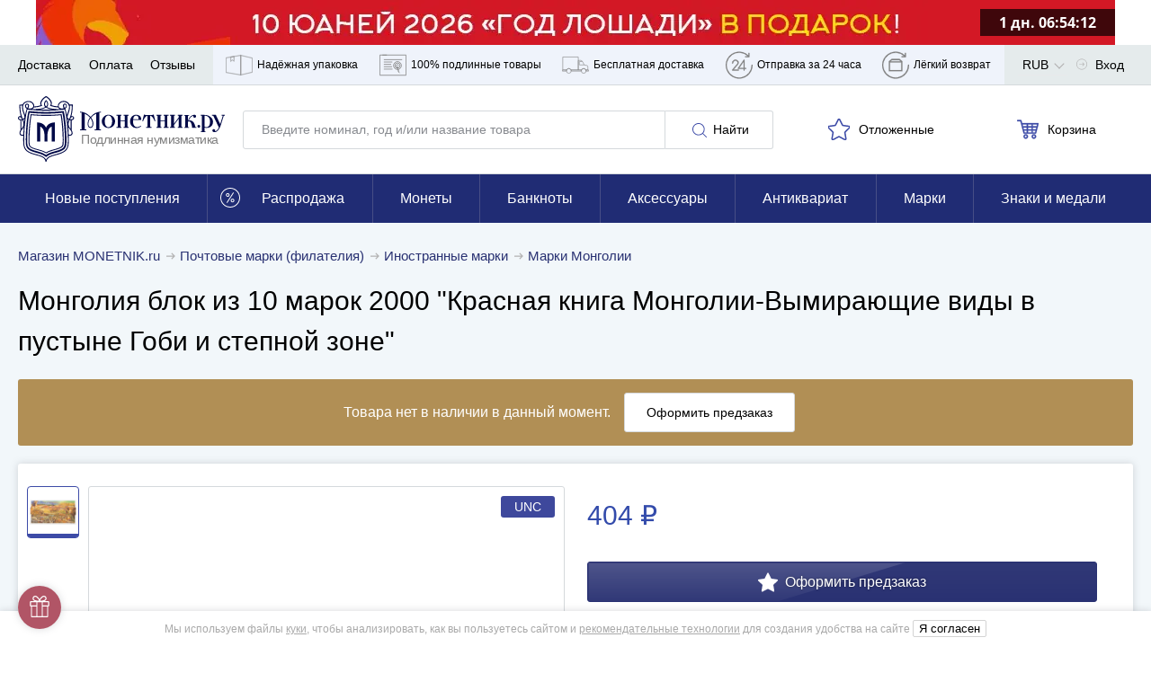

--- FILE ---
content_type: text/html; charset=UTF-8
request_url: https://www.monetnik.ru/pochtovye-marki/inostrannye/mongoliya-blok-iz-10-194246/
body_size: 84951
content:







<!DOCTYPE html>
<html lang="ru">
<head>
    
    <script>
                    window.requestId = '3566375334';
            </script>

                <meta charset="UTF-8">
        <meta http-equiv="X-UA-Compatible" content="IE=edge">
            
            <meta name="viewport" content="width=device-width,initial-scale=1.0,maximum-scale=1.0,user-scalable=no">
    
                                        
            <meta name="description" content="Купите Монголия блок из 10 марок 2000 &quot;Красная книга Монголии-Вымирающие виды в пустыне Гоби и степной зоне&quot; за 404 рубля. Доставка по РФ с возможностью оплаты наложенным платежом.">
    
                    
        
                    <link rel="canonical" href="https://www.monetnik.ru/pochtovye-marki/inostrannye/mongoliya-blok-iz-10-194246/">
            
    
        
    <meta property="og:url" content="https://www.monetnik.ru/pochtovye-marki/inostrannye/mongoliya-blok-iz-10-194246/">
    <meta property="og:locale" content="ru">
    <meta property="og:type" content="website">
    <meta property="og:title" content="Монголия блок из 10 марок 2000 &quot;Красная книга Монголии-Вымирающие виды в пустыне Гоби и степной зоне&quot;">
            <meta property="og:description" content="Купите Монголия блок из 10 марок 2000 &quot;Красная книга Монголии-Вымирающие виды в пустыне Гоби и степной зоне&quot; за 404 рубля. Доставка по РФ с возможностью оплаты наложенным платежом.">
        
    <meta property="og:image" content="https://www.monetnik.ru/storage/market-lot/46/50/194246/681569_mainViewLot_2x.webp">
                                             <meta property="og:image:width" content="464">
        <meta property="og:image:height" content="255">
    
    
    
    <title>    Монголия блок из 10 марок 2000 &quot;Красная книга Монголии-Вымирающие виды в пустыне Гоби и степной зоне&quot; стоимостью 404 руб.
</title>

                    
            
            <link rel="preload"
              as="font"
              type="font/woff2"
              href="https://www.monetnik.ru/bundles/new_design/public/fonts/open-sans/open-sans-regular.woff2"
              crossorigin="anonymous"
        >
        <link rel="preload"
              as="font"
              type="font/woff2"
              href="https://www.monetnik.ru/bundles/new_design/public/fonts/open-sans/open-sans-700.woff2"
              crossorigin="anonymous"
        >

        
            
    <link rel="shortcut icon" type="image/x-icon" href="https://www.monetnik.ru/bundles/new_design/public/favicon.ico">
    
                                    
                            <style type="text/css">
                html{-ms-overflow-style:scrollbar;box-sizing:border-box}*,:after,:before{box-sizing:inherit}.container{margin-left:auto;margin-right:auto;padding-left:15px;padding-right:15px;width:100%}.row{display:flex;flex-wrap:wrap;margin-left:-15px;margin-right:-15px}.col,.col-12,.col-4,.col-6,.col-8,.col-lg-8,.col-md-2,.col-md-3,.col-md-4,.col-md-5,.col-md-6,.col-md-7,.col-md-8,.col-md-9,.col-sm-2,.col-sm-9,.col-xl-10,.col-xl-3,.col-xl-4,.col-xl-5,.col-xl-6,.col-xl-8,.col-xl-9{padding-left:15px;padding-right:15px;position:relative;width:100%}.col{flex-basis:0;flex-grow:1;max-width:100%}.col-4{flex:0 0 33.33333333%;max-width:33.33333333%}.col-6{flex:0 0 50%;max-width:50%}.col-8{flex:0 0 66.66666667%;max-width:66.66666667%}.col-12{flex:0 0 100%;max-width:100%}.d-none{display:none!important}.d-block{display:block!important}.d-flex{display:flex!important}.flex-wrap{flex-wrap:wrap!important}.justify-content-start{justify-content:flex-start!important}.justify-content-end{justify-content:flex-end!important}.justify-content-between{justify-content:space-between!important}.justify-content-around{justify-content:space-around!important}.align-items-center{align-items:center!important}.m-0{margin:0!important}.mt-0{margin-top:0!important}.mr-0{margin-right:0!important}.mb-0{margin-bottom:0!important}.ml-0{margin-left:0!important}.mt-1{margin-top:.25rem!important}.mr-1{margin-right:.25rem!important}.ml-1{margin-left:.25rem!important}.mt-2{margin-top:.5rem!important}.mr-2{margin-right:.5rem!important}.mb-2{margin-bottom:.5rem!important}.ml-2{margin-left:.5rem!important}.mt-3,.my-3{margin-top:1rem!important}.mb-3,.my-3{margin-bottom:1rem!important}.ml-3{margin-left:1rem!important}.mt-4{margin-top:1.5rem!important}.mb-4{margin-bottom:1.5rem!important}.mt-5{margin-top:3rem!important}.mb-5{margin-bottom:3rem!important}.py-0{padding-top:0!important}.pr-0,.px-0{padding-right:0!important}.pb-0,.py-0{padding-bottom:0!important}.pl-0,.px-0{padding-left:0!important}.pb-2{padding-bottom:.5rem!important}.pt-3{padding-top:1rem!important}.pb-3{padding-bottom:1rem!important}.px-5{padding-left:3rem!important;padding-right:3rem!important}html{border:0;margin:0;padding:0;vertical-align:baseline}a,address,article,aside,b,big,blockquote,body,canvas,caption,center,code,dd,details,div,dl,em,embed,footer,form,h1,h2,h3,h4,h5,header,i,iframe,img,label,li,mark,menu,nav,object,ol,p,pre,q,s,section,small,span,strike,strong,table,tbody,td,th,thead,time,tr,u,ul,var,video{border:0;font:inherit;margin:0;padding:0;vertical-align:baseline}article,aside,details,footer,header,main,menu,nav,section{display:block}ol,ul{list-style:none}blockquote,q{quotes:none}blockquote:after,blockquote:before,q:after,q:before{content:"";content:none}table{border-collapse:collapse;border-spacing:0}picture{flex:0 0 auto;max-height:100%;max-width:100%}*{box-sizing:border-box}button,input:not([type=checkbox]):not([type=radio]){-webkit-appearance:none;-moz-appearance:none;appearance:none}.hidden{display:none;opacity:0;visibility:hidden}.visible{display:block;opacity:1;visibility:visible}.hide{display:none}.show,.show--ipad{display:block}@font-face{font-display:optional;font-family:Open Sans;font-style:normal;font-weight:400;src:local("Open Sans Regular"),local("OpenSans-Regular"),url(//www.monetnik.ru/bundles/new_design/public/fonts/open-sans/open-sans-regular.woff2) format("woff2"),url(//www.monetnik.ru/bundles/new_design/public/fonts/open-sans/open-sans-regular.woff) format("woff"),url(//www.monetnik.ru/bundles/new_design/public/fonts/open-sans/open-sans-regular.ttf) format("ttf"),url(//www.monetnik.ru/bundles/new_design/public/fonts/open-sans/open-sans-regular.eot) format("eot")}@font-face{font-display:optional;font-family:Open Sans;font-style:normal;font-weight:700;src:local("Open Sans Bold"),local("OpenSans-Bold"),url(//www.monetnik.ru/bundles/new_design/public/fonts/open-sans/open-sans-700.woff2) format("woff2"),url(//www.monetnik.ru/bundles/new_design/public/fonts/open-sans/open-sans-700.woff) format("woff"),url(//www.monetnik.ru/bundles/new_design/public/fonts/open-sans/open-sans-700.ttf) format("ttf"),url(//www.monetnik.ru/bundles/new_design/public/fonts/open-sans/open-sans-700.eot) format("eot")}select{-moz-appearance:none;-webkit-appearance:none}::-webkit-input-placeholder{color:#878a8f;font-size:.75rem;line-height:18px}::-moz-placeholder{color:#878a8f;font-size:.75rem;line-height:18px;opacity:1}.form__row a{color:#334bab}input,select,textarea{font-family:Open Sans,system,-apple-system,BlinkMacSystemFont,Segoe UI,Segoe WP,Roboto,Ubuntu,Oxygen,Cantarell,Fira Sans,Helvetica Neue,Helvetica,Lucida Grande,Droid Sans,Tahoma,"Microsoft Sans Serif",sans-serif}.form,.form--cart,.form--column,.form--row{display:flex;max-width:100%}.form__element{background:#fff;border:1px solid #d5d9dc;border-radius:3px;font-size:.875rem;line-height:21px;outline:none;padding:10px}.form__previcon{fill:#374199;display:block;left:0;left:auto;position:absolute;right:10px;top:50%;transform:translateY(-50%)}.form__previcon svg{display:block;height:20px;width:20px}.form__label--wrap{text-align:justify!important;white-space:normal!important}.form__graph{position:relative}.form__textarea{resize:none}.form__checkbox{overflow:hidden;padding-left:40px;position:relative;width:100%}.form--column .form__checkbox{height:auto;line-height:18px}.form__checkbox b{color:#334bab;font-weight:700}.form__checkbox strong{color:#000;font-weight:700}.form__checkbox i{color:#999;font-style:normal}.form__checkbox small{font-size:.625rem;line-height:15px}.form__checkbox input[type=checkbox]{display:none;position:absolute;width:0}.form__checkbox input[type=checkbox]+.box-holder{background-color:#fff;border:1px solid #d5d9dc;border-radius:3px;cursor:pointer;height:16px;left:15px;margin-top:-8px;position:absolute;top:50%;width:16px}.form__checkbox input[type=checkbox]:checked+.box-holder{background:url(//www.monetnik.ru/bundles/new_design/public/images/svg/checked.svg) #334da9 no-repeat 50%;background-size:80% auto;border-color:#334da9}.form__text{font-size:.875rem;line-height:21px;line-height:16px;padding-bottom:10px}.form__text b{color:#3a3e58}.form__link{color:#334bab;font-size:.875rem;line-height:21px;text-align:center;text-decoration:none}.form__row{display:flex;flex-wrap:nowrap;margin-bottom:10px;position:relative;width:100%}.form__row label{color:#000;font-size:.75rem;line-height:18px;padding-bottom:5px;text-transform:uppercase}.form__row label.form__checkbox{font-size:.75rem;line-height:18px;padding-left:40px}.form__row label.full{background:#f4f4f8;color:#000;margin-right:0;text-align:left;text-transform:none;white-space:normal;width:100%}.form__row label.full input:after{left:45px;margin-top:-12px}.form__row_radio label{background-color:#fafafc}.form--column{align-items:stretch;flex-direction:column;justify-content:space-between}.form--column input[readonly]{background:#e6e9f2}.form--cart{flex-direction:column}.form--cart input,.form--cart textarea{border:1px solid #d5d9dc;border-radius:3px;flex:1;font-size:1rem;line-height:24px;padding:10px}.form--cart input.js-valid,.form--cart textarea.js-valid{background:#ecfff9;border-color:#f5f6fa;outline-color:#40c07e}.form--cart input+input,.form--cart textarea+input{margin-left:-1px}.form--cart input:disabled,.form--cart textarea:disabled{background:#f5f6fa}.form--cart input[readonly],.form--cart textarea[readonly]{background:#e6e9f2}.form--row{align-items:stretch;display:flex;flex-direction:row;justify-content:flex-start}.form--row>button{border-radius:0 3px 3px 0;margin-left:-1px;max-width:100px;min-width:90px;padding-left:10px;padding-right:10px}.form--row>.form__element{border-radius:0;margin-left:-1px}.form--row>.form__element:first-child{border-radius:3px 0 0 3px;flex:1}.form__line{align-items:stretch;display:flex;flex:1;flex-direction:row;justify-content:flex-start;width:40%}.form__line input{border-radius:0;border-right-width:0;margin:0!important}.form__line input:first-child{border-bottom-left-radius:3px;border-top-left-radius:3px}.form__line input:first-child.js-invalid,.form__line input:first-child.js-valid{border-right-width:1px}.form__line input:last-child{border-bottom-right-radius:3px;border-right-width:1px;border-top-right-radius:3px}.form__controls{margin:10px 0 20px}.form__controls label{display:block;font-size:.8125rem;line-height:19.5px;line-height:17px;margin-bottom:10px}.form__controls .form__element{width:100%}.form__ads label.form__label,.form__policy label.form__label{background:none;font-size:.75rem!important;line-height:1.5!important;max-width:100%;padding:10px 10px 10px 30px!important;text-align:left;white-space:normal;width:100%}.form__ads label.form__label a,.form__policy label.form__label a{color:#999;font-weight:700;text-decoration:none;transition:color .2s ease-in-out}.form__ads label.form__label a:hover,.form__policy label.form__label a:hover{color:#334bab}.form_column{align-items:stretch;flex-direction:column;justify-content:space-between}.form_column .form__row{flex-wrap:wrap;padding:0;position:relative;width:100%}.form_column .form__row_checkbox .form__error{display:none}.form_column .form__row input[readonly]{background:#e6e9f2}.form_column .form__row input[readonly]:focus{outline:none}.form_column .form__row label.form__label{background:transparent;color:#000;font-size:.75rem;height:auto;line-height:18px;margin:0;padding:0 0 0 30px;position:relative;text-align:left;text-transform:none;white-space:normal;width:100%}.form_column .form__row label.form__label:after{border-bottom:2px solid #fff;border-left:2px solid #fff;content:"";display:block;height:6px;left:3px;opacity:0;position:absolute;top:3px;transform:rotate(-45deg);transition:opacity .2s ease-in-out;width:10px}.form_column .form__row label.form__label:before{border:1px solid #d5d9dc;border-radius:3px;content:"";cursor:pointer;display:block;height:18px;left:0;position:absolute;top:0;transition:background .2s ease-in-out;width:18px}.form_column .form__row input[type=checkbox]{display:none;position:absolute;width:0}.form_column .form__row input[type=checkbox]:checked+label:before{background:#334da9}.form_column .form__row input[type=checkbox]:checked+label:after{opacity:1}.form--column .form_column .form__row{height:auto;line-height:18px}.form_column .form__row b{color:#334bab;font-weight:700}.form_column .form__row strong{color:#000;font-weight:700}.form_column .form__row i{color:#999;font-style:normal}.form_column .form__row small{font-size:.625rem;line-height:15px}.form_column .form__row_submit{margin-top:0}.form_column .form__row_submit button{width:100%}.form_column .form__row .dropdown{border:1px solid #d5d9dc;border-radius:3px;flex:1}.form_column .form__row.has-error{flex-wrap:wrap}.form_column .form__error{color:#b15566;font-size:.875rem;line-height:21px;margin-left:auto;margin-top:5px;padding-left:10px;width:100%}.form_column .form__error_full{margin:5px 0 10px;padding:0;width:100%}.form_column .form__notice{display:flex;flex-direction:column;font-size:.875rem;line-height:21px;margin-bottom:10px}.form_column .form__notice span.success{color:#068013}.form_column .form__notice span.danger{color:#b15566}.form_column .form__notice-link{color:#293172}.form_column input,.form_column textarea{border:1px solid #d5d9dc;border-radius:3px;flex:1;font-size:1rem;line-height:24px;padding:10px}.form_column input+input,.form_column textarea+input{margin-left:-1px}.form_column input:disabled,.form_column textarea:disabled{background:#f5f6fa}.form_column textarea{padding:10px 20px!important}.form_bonus .form__row_submit{margin:0!important;min-width:100%;padding:0!important}.form_bonus .form__row_submit button.form__submit{margin:0;max-width:none;width:100%}.form_bonus .form__controls{margin:10px 0}.form_full-width .form__row{padding:0;width:100%}.form_full-width .form__row_checkbox{width:100%!important}.form_full-width .form__row_checkbox .form__label:before{top:5px!important}.form_full-width .form__row_checkbox .form__label:after{top:8px!important}.form_full-width .form__row_date .w-100{width:100%}.form_full-width .form__row_date .style-select{float:left;margin-right:10px;width:calc(33.33333% - 6.66667px)}.form_full-width .form__row_date .style-select:last-of-type{margin-right:0}.form_striped .striped .form__row:first-of-type{background:none!important;padding:10px 0}.form_striped .striped .form__row:nth-child(odd){background:#fafafc}.form_security{display:flex}.form_security .form__notice{margin-bottom:10px;text-align:right}.form_security .form__notice-link{color:#334bab;margin-top:0}.form_security .form__notice-link:hover{color:#000}.form_security .form__row_checkbox{background:#fafafc;padding:10px;width:100%}.form_security .form__row_checkbox label{color:#999!important}.form_security .form__row_submit{margin:10px 0}.form_security .form__label{line-height:16px}.form_security .form__text{font-size:.75rem;line-height:18px}.form_security .form__text h2{font-weight:700;margin-bottom:10px}.form_security .form__text p+p{margin-top:5px}.form_security .form__link{color:#334bab}.form_security .form__link:hover{color:#000}.form_security a{color:#999;font-weight:700;text-decoration:none}.ads,[data-component=Policy]{background:#fafafc!important;padding-left:10px}.ads label,[data-component=Policy] label{color:#999!important;font-size:.75rem;height:auto;line-height:18px;margin:0;padding:10px 10px 10px 30px;position:relative;text-align:left;text-transform:none;white-space:normal;width:100%}.ads label:after,[data-component=Policy] label:after{border-bottom:2px solid #fff;border-left:2px solid #fff;content:"";display:block;height:6px;left:4px;opacity:0;position:absolute;top:14px;transform:rotate(-45deg);transition:opacity .2s ease-in-out;width:10px}.ads label:before,[data-component=Policy] label:before{border:1px solid #d5d9dc;border-radius:3px;content:"";cursor:pointer;display:block;height:18px;left:0;position:absolute;top:10px;transition:background .2s ease-in-out;width:18px}.ads label.error,[data-component=Policy] label.error{color:#b15566}.ads input[type=checkbox],[data-component=Policy] input[type=checkbox]{display:none;position:absolute;width:0}.ads input[type=checkbox]:checked+label:before,[data-component=Policy] input[type=checkbox]:checked+label:before{background:#334da9}.ads input[type=checkbox]:checked+label:after,[data-component=Policy] input[type=checkbox]:checked+label:after{opacity:1}button{outline:none}.button,.button--blick,.button--blick--await,.button--delete,.button--green,.button--light,.button--showall,.button--subscribe,.button--white{background:#fff;background:#293172;border:1px solid #293172;border-radius:3px;color:#fff;cursor:pointer;display:inline-block;font-size:.875rem;line-height:21px;min-width:190px;outline:none;padding:10px;text-align:center;text-decoration:none;text-shadow:0 0 3px rgba(0,0,0,.5);transition:all .2s cubic-bezier(.4,0,.2,1)}.button svg,.button--blick svg,.button--blick--await svg,.button--delete svg,.button--green svg,.button--light svg,.button--showall svg,.button--subscribe svg,.button--white svg{transition:fill .2s ease-in-out}.button.small,.small.button--blick,.small.button--blick--await,.small.button--delete,.small.button--green,.small.button--light,.small.button--showall,.small.button--subscribe,.small.button--white{min-width:40px!important}.button--blick{position:relative;text-align:center}.button--blick:after,.button--blick:before{content:"";height:100%;left:50%;position:absolute;top:50%;transform:translate(-50%,-50%);width:100%}.button--blick:after{background:linear-gradient(180deg,hsla(0,0%,100%,.5) 0,hsla(0,0%,100%,.1));clip-path:polygon(0 0,62.5% 0,37.5% 100%,0 100%);opacity:.35;transition:all .2s cubic-bezier(.4,0,.2,1)}.button--blick:before{background:linear-gradient(180deg,hsla(0,0%,100%,.8) 0,hsla(0,0%,100%,.1));clip-path:polygon(62.5% 0,100% 0,100% 100%,37.5% 100%);opacity:.05;transition:all .2s cubic-bezier(.4,0,.2,1)}.button--blick:hover:after{background:linear-gradient(270deg,hsla(0,0%,100%,.3) 0,hsla(0,0%,100%,.5) 50%);clip-path:polygon(0 0,125% 0,125% 100%,0 100%);opacity:.3}.button--blick:hover:before{background:linear-gradient(90deg,hsla(0,0%,100%,.3) 0,hsla(0,0%,100%,.5) 50%);clip-path:polygon(0 0,100% 0,100% 100%,-25% 100%);opacity:.3}.button--blick:active:after{background:linear-gradient(180deg,hsla(0,0%,100%,.5) 0,hsla(0,0%,100%,.1));clip-path:polygon(0 0,62.5% 0,37.5% 100%,0 100%);opacity:.35}.button--blick:active:before{background:linear-gradient(180deg,hsla(0,0%,100%,.8) 0,hsla(0,0%,100%,.1));clip-path:polygon(62.5% 0,100% 0,100% 100%,37.5% 100%);opacity:.05}.button--blick:hover{background:#374199}.button--blick:active{background:#1e2454}.button--blick.green{background:#068013;border-color:#045e0e;color:#fff}.button--blick.green svg{fill:#fff!important}.button--blick.red{background:#bf001e;border-color:#9b0018;color:#fff}.button--blick.red svg{fill:#fff!important}.button--blick--await{background-image:url(//www.monetnik.ru/bundles/new_design/public/images/svg/preloader.svg);background-position:50%;background-repeat:no-repeat;background-size:contain;font-size:0!important;padding:20px 0!important;position:relative;text-align:center}.button--blick--await:after,.button--blick--await:before{content:"";height:100%;left:50%;position:absolute;top:50%;transform:translate(-50%,-50%);width:100%}.button--blick--await:after{background:linear-gradient(180deg,hsla(0,0%,100%,.5) 0,hsla(0,0%,100%,.1));clip-path:polygon(0 0,62.5% 0,37.5% 100%,0 100%);opacity:.35;transition:all .2s cubic-bezier(.4,0,.2,1)}.button--blick--await:before{background:linear-gradient(180deg,hsla(0,0%,100%,.8) 0,hsla(0,0%,100%,.1));clip-path:polygon(62.5% 0,100% 0,100% 100%,37.5% 100%);opacity:.05;transition:all .2s cubic-bezier(.4,0,.2,1)}.button--blick--await:hover:after{background:linear-gradient(270deg,hsla(0,0%,100%,.3) 0,hsla(0,0%,100%,.5) 50%);clip-path:polygon(0 0,125% 0,125% 100%,0 100%);opacity:.3}.button--blick--await:hover:before{background:linear-gradient(90deg,hsla(0,0%,100%,.3) 0,hsla(0,0%,100%,.5) 50%);clip-path:polygon(0 0,100% 0,100% 100%,-25% 100%);opacity:.3}.button--blick--await:active:after{background:linear-gradient(180deg,hsla(0,0%,100%,.5) 0,hsla(0,0%,100%,.1));clip-path:polygon(0 0,62.5% 0,37.5% 100%,0 100%);opacity:.35}.button--blick--await:active:before{background:linear-gradient(180deg,hsla(0,0%,100%,.8) 0,hsla(0,0%,100%,.1));clip-path:polygon(62.5% 0,100% 0,100% 100%,37.5% 100%);opacity:.05}.button--green{background:#068013;border-color:#068013;position:relative}.button--green:after,.button--green:before{content:"";height:100%;left:50%;position:absolute;top:50%;transform:translate(-50%,-50%);width:100%}.button--green:after{background:linear-gradient(180deg,hsla(0,0%,100%,.5) 0,hsla(0,0%,100%,.1));clip-path:polygon(0 0,62.5% 0,37.5% 100%,0 100%);opacity:.35;transition:all .2s cubic-bezier(.4,0,.2,1)}.button--green:before{background:linear-gradient(180deg,hsla(0,0%,100%,.8) 0,hsla(0,0%,100%,.1));clip-path:polygon(62.5% 0,100% 0,100% 100%,37.5% 100%);opacity:.05;transition:all .2s cubic-bezier(.4,0,.2,1)}.button--green:hover:after{background:linear-gradient(270deg,hsla(0,0%,100%,.3) 0,hsla(0,0%,100%,.5) 50%);clip-path:polygon(0 0,125% 0,125% 100%,0 100%);opacity:.3}.button--green:hover:before{background:linear-gradient(90deg,hsla(0,0%,100%,.3) 0,hsla(0,0%,100%,.5) 50%);clip-path:polygon(0 0,100% 0,100% 100%,-25% 100%);opacity:.3}.button--green:active:after{background:linear-gradient(180deg,hsla(0,0%,100%,.5) 0,hsla(0,0%,100%,.1));clip-path:polygon(0 0,62.5% 0,37.5% 100%,0 100%);opacity:.35}.button--green:active:before{background:linear-gradient(180deg,hsla(0,0%,100%,.8) 0,hsla(0,0%,100%,.1));clip-path:polygon(62.5% 0,100% 0,100% 100%,37.5% 100%);opacity:.05}.button--green:active,.button--green:hover{background:#068013}.button--subscribe{background:#fff;border:none;color:#000;display:none;max-width:145px;min-width:145px;padding:10px!important;text-shadow:none}.button--subscribe .button__icon{fill:#3d4ba7;height:22px;width:22px}.button--light{background:none;border:1px solid #d5d9dc;color:#000;min-width:120px;text-align:center;text-shadow:none}.button--light .button__icon{fill:#3d4ba7}.button--light:disabled,.button--light:disabled:hover{background:none;border-color:#ccc;color:#ccc;cursor:not-allowed}.button--showall{background:#fff;border:1px solid #d5d9dc;color:#000;font-size:.75rem;line-height:18px;margin:12px 0;text-align:center;text-shadow:none;width:100%}.button--showall:hover{color:#334bab}.button--white{background:#fff;border:1px solid #f5f6fa;box-sizing:0 0 3px #6d6d6f;color:#000;min-width:120px;text-shadow:none}.button--white:hover{background:#293172;border-color:#293172;color:#fff}.button--white:active{background:#1e2454;border-color:#1e2454}.button--delete{background:#b15566;border-color:#914251}.button--delete:hover{background:#b96676}.button--delete:active{background:#914251}.button__icon{fill:#fff;display:inline-block;height:16px;margin:0 3px;vertical-align:middle;width:16px}.button__icon svg{max-height:100%;max-width:100%}.button.golder,.golder.button--blick,.golder.button--blick--await,.golder.button--delete,.golder.button--green,.golder.button--light,.golder.button--showall,.golder.button--subscribe,.golder.button--white{background:#a78f54;border-color:#a78f54}.button.golder:hover,.golder.button--blick--await:hover,.golder.button--blick:hover,.golder.button--delete:hover,.golder.button--green:hover,.golder.button--light:hover,.golder.button--showall:hover,.golder.button--subscribe:hover,.golder.button--white:hover{background:#c2a661;border-color:#c2a661}.button.golder:active,.golder.button--blick--await:active,.golder.button--blick:active,.golder.button--delete:active,.golder.button--green:active,.golder.button--light:active,.golder.button--showall:active,.golder.button--subscribe:active,.golder.button--white:active{background:#877444;border-color:#877444}.button.golder .button__icon,.golder.button--blick .button__icon,.golder.button--blick--await .button__icon,.golder.button--delete .button__icon,.golder.button--green .button__icon,.golder.button--light .button__icon,.golder.button--showall .button__icon,.golder.button--subscribe .button__icon,.golder.button--white .button__icon{fill:#fff;height:20px;vertical-align:middle;width:20px}img{height:auto;max-width:100%}svg{height:100%;width:100%}.navigation,.navigation--horizontal{display:flex;flex-wrap:nowrap}.navigation--horizontal--space{padding-bottom:20px}.navigation__profile--title{height:100%;line-height:46px!important;margin-right:0!important;padding-right:20px}.navigation__profile--title:after{background:url(//www.monetnik.ru/bundles/new_design/public/images/svg/angle-arrow-down.svg) no-repeat 50%;background-size:50% auto;content:"";height:12.5px;margin-top:-6.25px;position:absolute;right:-6px;top:54%;transition:transform .2s cubic-bezier(.4,0,.2,1);width:25px}.navigation__profile--title:hover .navigation__profile--dropdown{display:block}.navigation__profile--dropdown{background-color:#fff;box-shadow:0 0 3px 0 rgba(0,0,0,.4);display:none;position:absolute;right:0;top:44px;z-index:104}.navigation__profile--dropdown .navigation__link,.navigation__profile--dropdown .navigation__link--all,.navigation__profile--dropdown .navigation__link--blog,.navigation__profile--dropdown .navigation__link--sale{border-bottom:1px solid #d5d9dc;color:#000;display:block;line-height:16px;margin:0;padding:10px;text-decoration:none;transition:all .15s ease;width:200px}.navigation__profile--dropdown .navigation__link--all:hover,.navigation__profile--dropdown .navigation__link--blog:hover,.navigation__profile--dropdown .navigation__link--sale:hover,.navigation__profile--dropdown .navigation__link:hover{background-color:#3746a0;color:#fff}.navigation__profile--dropdown .navigation__link--all:last-of-type,.navigation__profile--dropdown .navigation__link--blog:last-of-type,.navigation__profile--dropdown .navigation__link--sale:last-of-type,.navigation__profile--dropdown .navigation__link:last-of-type{border-bottom:none}.navigation--horizontal{align-items:center;flex-direction:row;height:auto;justify-content:space-between;width:100%}.navigation--horizontal,.navigation__count{font-size:.875rem;line-height:21px}.button--blick .navigation__count{display:inline-block;z-index:2}.navigation__icon,.navigation__icon--large{fill:#b3b3b3;display:inline-block;height:17px;padding-right:5px;vertical-align:text-bottom;width:17px}.navigation__icon svg,.navigation__icon--large svg{max-height:100%;max-width:100%}.navigation__icon--large{stroke:#3d4ba7;stroke-width:3px;fill:#fff;display:inline-block;height:20px;margin-left:-2px;margin-top:4px;padding:0;vertical-align:middle;width:20px}.navigation__icon_lg{fill:gray;height:22px;width:22px}.navigation__hidetext{display:none}.navigation__link,.navigation__link--all,.navigation__link--blog,.navigation__link--sale{color:#000;cursor:pointer;font-size:.875rem;line-height:21px;position:relative;text-decoration:none;transition:color .5s cubic-bezier(.4,0,.2,1)}.navigation__link--all:hover,.navigation__link--blog:hover,.navigation__link--sale:hover,.navigation__link:hover{color:#293172}.navigation__link--sale{color:#ae905a;font-weight:700}.navigation__link--blog{color:#068013;font-weight:700}.navigation__link--count{color:gray;position:absolute;right:20px}.navigation__link_socials{background-color:#e8e9eb;border-bottom:1px solid #e8e9eb;padding:13px}.navigation__links--block{background-color:#eff3fb;display:none;height:100%}.navigation__links--block--item{height:100%;position:relative;transition:all .15s ease}.navigation__links--block--item:last-child .navigation__links--block--dropdown{left:auto;right:0}.navigation__links--block--item span{margin-right:5px}.navigation__links--block--item span,.navigation__links--block--item svg{stroke:gray;fill:none;display:inline-block;height:45px;width:30px}.navigation__links--block--item--fill svg{fill:gray!important}.navigation__links--block--item a{color:#000;display:flex;font-size:12px;height:100%;line-height:45px;padding:0 9px;text-decoration:none;transition:all .15s ease}.navigation__links--block--item:hover{background-color:#3746a0}.navigation__links--block--item:hover .navigation__links--block--item--fill svg{fill:#fff!important}.navigation__links--block--item:hover span,.navigation__links--block--item:hover svg{stroke:#fff}.navigation__links--block--item:hover a{color:#fff}.navigation__links--block--item:hover .navigation__links--block--dropdown{display:block}.navigation__links--block--dropdown{background-color:#fff;border-radius:0 0 3px 3px;box-shadow:0 0 10px #6d6d6f;display:none;font-size:.75rem;left:0;line-height:18px;padding:10px;position:absolute;top:45px;width:300px;z-index:103}.navigation__links--block--dropdown p{margin-bottom:5px}.navigation__links--block--dropdown b{font-weight:700}.navigation__links--block--dropdown a{color:#334bab!important;height:auto;line-height:30px;padding:0;width:100%}p.new-goods{background-color:#fff;border-bottom:1px solid #e8e9eb;color:#068013;padding:13px 20px}.typo__content h1{color:#fff;font-size:1.125rem;font-weight:400;line-height:27px;text-align:center;text-shadow:0 0 3px #000}.typo__btn--holder{align-items:center;display:flex;justify-content:space-between;width:100%}.typo__btn--holder .button--white{display:none}.typo__content ul li{font-size:.875rem;line-height:21px;padding-bottom:10px;padding-left:15px;position:relative}.typo__content ul li:before{background:#334bab;border-radius:50%;content:"";height:5px;left:0;position:absolute;top:.5em;transform:translateY(-50%);width:5px}.typo__content h2,.typo__h2,.typo__h2--fat{color:#000;font-size:1rem;font-weight:400;letter-spacing:-.4px;line-height:24px;line-height:1.3em;margin:0}.typo__content h2 small,.typo__h2 small,.typo__h2--fat small{color:gray;font-size:.8em}.typo__content h3,.typo__h3,.typo__h3--fat,.typo__h3--yandex{color:#000;font-size:1rem;font-weight:400;line-height:24px;line-height:1.3em;margin:7.5px 0}.typo__content h3 small,.typo__h3 small,.typo__h3--fat small,.typo__h3--yandex small{color:#b1b2b6;font-size:.875rem;line-height:21px;margin-left:15px}.typo__h3--yandex{font-size:1rem;line-height:24px;margin-top:30px}.typo__h3--yandex a{display:inline-block;float:right;height:31px;width:150px}.typo__content h4{color:#000;font-size:1.375rem;letter-spacing:-.9px;line-height:33px;line-height:1.3em}.typo__content h5{color:#000;font-size:1.25rem;letter-spacing:-.9px;line-height:30px;line-height:1.3em}.typo__content,.typo__content ul li{font-size:.8125rem;line-height:19.5px;padding-bottom:10px}.typo__content a,.typo__content ul li a{color:#000}.typo__content{background:#fff;box-shadow:0 0 5px hsla(220,4%,50%,.3);padding:15px 25px}.typo__content b{font-weight:700}.typo__content h1{color:#000;padding:10px 0;text-align:left;text-shadow:none}.typo__content h2{padding:10px 0}.typo__content hr{border:none;border-bottom:1px solid #b0b0b0}.typo__content h3{margin-top:0!important}.typo__content h3,.typo__content h4,.typo__content h5{padding-bottom:10px}.typo__content small{color:#adb0b3;font-size:.875rem;line-height:21px}.typo__content .form__row label.full{padding-left:15px}.title{padding:15px 0}.title__button{margin-bottom:20px}.headline{font-size:1.125rem;font-weight:700;line-height:27px;line-height:1.25;margin:20px 0;position:relative}.headline_index{font-size:1.25rem;line-height:30px;margin:10px 0}.message-danger{color:#b15566;display:block;font-size:.875rem;line-height:21px;margin-top:5px}.message-danger b{font-weight:700}.show--ipad{display:none}.message__alert{background-color:red;color:#fff;font-size:1rem;line-height:24px;padding:10px 20px;text-align:center}.carousel,.carousel--main{margin-top:10px;position:relative}div[data-view=list] .carousel,div[data-view=list] .carousel--main{display:none}.carousel__navigation{align-items:center;background:#fff;border-radius:50%;box-shadow:0 0 5px hsla(220,4%,50%,.3);cursor:pointer;display:none;height:30px;justify-content:center;position:absolute;top:50%;transform:translateY(-50%);transition:all .2s cubic-bezier(.4,0,.2,1);width:30px}.carousel__navigation:hover{box-shadow:0 0 10px #6d6d6f}.carousel__navigation:after{border-right:2px solid #000;border-top:2px solid #000;content:"";display:block;height:10px;position:absolute;top:50%;width:10px}.carousel__navigation[data-handle=carouselToRight],.carousel__navigation[data-handle=slideToRight]{right:0}.carousel__navigation[data-handle=carouselToRight]:after,.carousel__navigation[data-handle=slideToRight]:after{left:8px;transform:translateY(-50%) rotate(45deg)}.carousel__navigation[data-handle=carouselToLeft],.carousel__navigation[data-handle=slideToLeft]{left:0}.carousel__navigation[data-handle=carouselToLeft]:after,.carousel__navigation[data-handle=slideToLeft]:after{left:12px;transform:translateY(-50%) rotate(-135deg)}.carousel-on~.carousel__navigation{display:flex}.carousel__navigation svg{height:12px;width:12px}.carousel--loading{background:url(//www.monetnik.ru/bundles/new_design/public/images/preloader-light.gif) no-repeat 50%;height:350px;overflow:hidden;width:100%}.carousel .product__card,.carousel .product__card--quick,.carousel--main .product__card,.carousel--main .product__card--quick{width:100%!important}[data-carousel]>div>div{padding:0 5px}.slider+.slider{margin-top:10px}.slider .carousel__navigation{background-color:#e6e9f2;height:36px;width:36px}.slider .carousel__navigation[data-handle=carouselToLeft]:after{left:14px}.slider .carousel__navigation[data-handle=carouselToRight]:after{left:12px}[data-component=ajaxSlider] .slider{height:350px}.js-dropdown__current--arrow{display:none}.modal,.modal--short{backface-visibility:hidden;background:#fff;border-radius:3px;box-shadow:0 0 15px rgba(0,0,0,.6);display:none;height:auto;left:50%;max-height:90%;max-width:390px;min-width:300px;opacity:0;overflow:auto;overflow-x:hidden;position:fixed;top:50%;visibility:hidden;width:50%;z-index:999999}.modal--short{display:none;max-width:300px;min-width:290px;padding:20px;visibility:initial}.modal--short[data-href=filter] .form__element{width:100%}.modal.openThisModal,.openThisModal.modal--short{display:block;opacity:1;transform:translate(-50%,-50%);visibility:visible}.is-loading.modal--short:after,.modal.is-loading:after{background-color:#fff;background-image:url(//www.monetnik.ru/bundles/new_design/public/images/preloader-light.gif);background-position:50%;background-repeat:no-repeat;bottom:0;content:"";display:block;left:0;position:absolute;right:0;top:0}.modal__overlay{background:rgba(27,27,27,.7);cursor:url("[data-uri]"),auto;height:100%;left:0;opacity:0;position:fixed;top:0;transition:opacity .3s;visibility:hidden;width:100%;z-index:99999}.modal__overlay.menuIsOpen,.openModal .modal__overlay{opacity:1;visibility:visible}.modal__overlay.menuIsOpen{z-index:200}.modal__head,.modal__head--nobg{align-items:center;background:url(//www.monetnik.ru/bundles/new_design/public/images/modal_head.jpg) no-repeat top;background-size:cover;display:flex;height:160px;justify-content:center}.modal__head-icon{fill:#fff;cursor:pointer;display:block;height:36px;padding:10px;position:absolute;right:20px;top:20px;width:36px}.modal__head-icon svg{vertical-align:top}.typo__content .modal__head--nobg .modal__head-icon{right:0;top:0}.modal__head h4,.modal__head--nobg h4{color:#fff;text-align:center}.modal__head--nobg{background:none;height:auto;padding-top:11px}.modal__head--nobg h4{color:#000}.modal__head--nobg svg{fill:#d5d9dc}.modal.typo__content p,.typo__content.modal--short p{font-size:.875rem;line-height:21px;padding:0}.modal strong,.modal--short strong{font-weight:700}.modal a,.modal--short a{color:#334bab;text-decoration:none}.modal__title{font-size:1.25rem;line-height:30px;line-height:1.25}#aa-body{color:red;text-align:center}#aa-body b{white-space:nowrap}body.openModal{overflow-y:hidden}.modal__form{display:flex;flex-direction:column;margin:0!important}.modal__form .form__row{flex-wrap:wrap;width:100%}.modal__form .form__row:last-of-type{margin-bottom:0}.modal__form .form__row label{margin:0;text-align:left;width:100%}.modal__form .form__row input,.modal__form .form__row textarea{border:1px solid #d5d9dc;border-radius:3px;flex:1;font-size:.875rem;line-height:21px;margin:10px 0 0;padding:10px;width:100%}.modal__form .form__error{color:#b15566;font-size:.75rem;line-height:18px;margin-top:5px;width:100%}.modal label,.modal--short label{padding:10px;white-space:normal}.modal__body.loader{margin-bottom:20px;margin-left:10px}.modal_trigger{max-width:none;padding:20px;width:100%}.modal_trigger .modal__head,.modal_trigger .modal__head--nobg{background:none;color:#000;height:auto;margin-bottom:15px}.modal_trigger .modal__head h4,.modal_trigger .modal__head--nobg h4{color:inherit}.modal_trigger .modal__head-icon{fill:gray;height:12px;padding:0;right:10px;top:10px;width:12px}.modal_trigger .modal__body,.modal_trigger .modal__text{font-size:.875rem;line-height:21px}.modal_trigger .modal__body p+p,.modal_trigger .modal__text p+p{margin-top:10px}.modal_trigger .modal__controls{margin-top:20px;text-align:center}.modal_trigger .modal__controls button+button{margin-left:10px}.modal_trigger .error-text{color:#b15566;font-size:.875rem;line-height:21px}.modal_quickOrder label:not(.form__checkbox){color:#000;padding:10px}.modal_quickOrder label a,.modal_quickOrder label.form__checkbox{color:#999}.modal_quickOrder .button--blick--await{padding:10px 20px!important}.modal_lead .modal__head,.modal_lead .modal__head--nobg{margin:0}.modal_lead .modal__head-icon:before{content:"";display:block;height:36px;left:-14px;position:absolute;top:-5px;width:36px}.modal_lead .modal__body{width:100%}.modal_lead .modal__title{font-size:1.25rem;font-weight:700;line-height:30px;line-height:1.2;text-align:center}.modal_lead .modal__img{margin:10px 0 0;text-align:center;width:100%}.modal_lead .modal__controls{display:flex;flex-direction:column;margin:15px auto;width:100%}.modal_lead button{padding:12px 20px}.modal_lead button+button{margin:15px 0 0!important}.modal_lead .form__policy{margin-top:15px}.modal_lead .form__row_checkbox{margin-bottom:0}.modal_lead .error{display:none}.modal_lead .error.visible{display:block}.modal[data-href=ajax-alert],[data-href=ajax-alert].modal--short{max-width:620px;width:100%}.modal[data-href=ajax-alert] li:before,[data-href=ajax-alert].modal--short li:before{display:none}.modal[data-href=ajax-alert] li a,[data-href=ajax-alert].modal--short li a{color:#293172;text-decoration:underline}.modal[data-href=ajax-alert] .contacts,[data-href=ajax-alert].modal--short .contacts{margin-top:10px;padding-top:10px;text-align:center}.modal[data-href=ajax-alert] .contacts p,[data-href=ajax-alert].modal--short .contacts p{padding:5px 0}#remove-item-from-cart{max-width:95%}#remove-item-from-cart .button--blick{min-width:120px}#ads-modal .modal__head,#ads-modal .modal__head--nobg,#confidential-modal .modal__head,#confidential-modal .modal__head--nobg,#oferta-modal .modal__head,#oferta-modal .modal__head--nobg,#policy-modal .modal__head,#policy-modal .modal__head--nobg{margin:0;position:sticky;top:0}#ads-modal .modal__head-icon,#confidential-modal .modal__head-icon,#oferta-modal .modal__head-icon,#policy-modal .modal__head-icon{background-color:#fafafc;height:32px;position:relative;position:absolute;right:-10px;top:-10px;width:32px;z-index:2}#ads-modal .modal__head-icon:after,#ads-modal .modal__head-icon:before,#confidential-modal .modal__head-icon:after,#confidential-modal .modal__head-icon:before,#oferta-modal .modal__head-icon:after,#oferta-modal .modal__head-icon:before,#policy-modal .modal__head-icon:after,#policy-modal .modal__head-icon:before{background-color:gray;content:"";display:block;height:2px;position:absolute;top:0;width:24px}#ads-modal .modal__head-icon:before,#confidential-modal .modal__head-icon:before,#oferta-modal .modal__head-icon:before,#policy-modal .modal__head-icon:before{transform:rotate(-45deg)}#ads-modal .modal__head-icon:after,#confidential-modal .modal__head-icon:after,#oferta-modal .modal__head-icon:after,#policy-modal .modal__head-icon:after{transform:rotate(45deg)}#ads-modal .modal__head-icon:after,#ads-modal .modal__head-icon:before,#confidential-modal .modal__head-icon:after,#confidential-modal .modal__head-icon:before,#oferta-modal .modal__head-icon:after,#oferta-modal .modal__head-icon:before,#policy-modal .modal__head-icon:after,#policy-modal .modal__head-icon:before{left:50%;top:50%}#ads-modal .modal__head-icon:before,#confidential-modal .modal__head-icon:before,#oferta-modal .modal__head-icon:before,#policy-modal .modal__head-icon:before{transform:translate(-50%,-50%) rotate(-45deg)}#ads-modal .modal__head-icon:after,#confidential-modal .modal__head-icon:after,#oferta-modal .modal__head-icon:after,#policy-modal .modal__head-icon:after{transform:translate(-50%,-50%) rotate(45deg)}#ads-modal .modal__body,#confidential-modal .modal__body,#oferta-modal .modal__body,#policy-modal .modal__body{padding-right:16px}#ads-modal .modal__controls,#confidential-modal .modal__controls,#oferta-modal .modal__controls,#policy-modal .modal__controls{margin-bottom:20px}#ads-modal .help-policy-page h2,#confidential-modal .help-policy-page h2,#oferta-modal .help-policy-page h2,#policy-modal .help-policy-page h2{font-size:1.25rem;font-weight:700;line-height:30px;line-height:1.2;margin-bottom:20px;text-align:center}#ads-modal .help-policy-page p,#ads-modal .help-policy-page strong,#confidential-modal .help-policy-page p,#confidential-modal .help-policy-page strong,#oferta-modal .help-policy-page p,#oferta-modal .help-policy-page strong,#policy-modal .help-policy-page p,#policy-modal .help-policy-page strong{font-size:.875rem;line-height:21px}#ads-modal .help-policy-page ul,#confidential-modal .help-policy-page ul,#oferta-modal .help-policy-page ul,#policy-modal .help-policy-page ul{margin:10px 0}#ads-modal .help-policy-page li,#confidential-modal .help-policy-page li,#oferta-modal .help-policy-page li,#policy-modal .help-policy-page li{font-size:.875rem;line-height:21px;padding-left:20px;position:relative;width:100%}#ads-modal .help-policy-page li:before,#confidential-modal .help-policy-page li:before,#oferta-modal .help-policy-page li:before,#policy-modal .help-policy-page li:before{background:#334bab;border-radius:50%;content:"";display:block;height:6px;left:0;position:absolute;top:10.5px;width:6px}#subscribe .modal__controls{margin:0 0 10px!important}[data-href=authorization] .modal__head h4,[data-href=authorization] .modal__head--nobg h4{font-size:1.625rem;font-weight:700;line-height:39px}[data-href=authorization] .modal__body{padding:20px}[data-href=authorization] .form__element:focus{box-shadow:0 0 4px #334bab}.modal_video{background:none;border-radius:0;box-shadow:none;height:auto;max-width:95%;min-width:95%;overflow:visible;padding:0;width:auto}.modal_video video{max-height:100%;max-width:100%}.modal_video .modal__head,.modal_video .modal__head--nobg{position:absolute;right:0;top:0}.modal_video .modal__head-icon{fill:#fff;height:32px;right:0;top:-56px;width:32px}.video-loading:before{background-color:hsla(0,0%,100%,.7);background-image:url(//www.monetnik.ru/bundles/new_design/public/images/preloader-light.gif);background-position:50%;background-repeat:no-repeat;bottom:0;content:"";display:block;left:0;position:absolute;right:0;top:0}.preloader__overlay{background:hsla(0,0%,100%,.8) url(//www.monetnik.ru/bundles/new_design/public/images/preloader-light.gif) no-repeat 50%;display:none;height:100%;left:0;position:fixed;top:0;transition:opacity .3s;width:100%;z-index:999999}.preloader__overlay--open{display:block;opacity:1}.preloader__overlay--open.dark{opacity:.8}.header{border-bottom:1px solid #d5d9dc;display:block}.header__tel{display:none;letter-spacing:-.4px;padding-right:5px}.header__top{background-color:#e5ebec;border-bottom:1px solid #d5d9dc;height:45px;transition:.2s cubic-bezier(.4,0,.2,1)}.header__top .header__container,.header__top .header__container--search{-webkit-overflow-scrolling:touch;background-color:#fff;display:flex;flex-direction:column}.header__container,.header__container--search{align-items:center;display:flex;justify-content:space-between;margin:0 auto;max-width:100%;min-height:100%;padding-left:20px;padding-right:20px;position:relative;width:100%}.header__container--search>form.onMobile,.header__container>form.onMobile{display:flex}.header__logo{display:inline-block;height:auto;margin:auto;max-width:140px;padding-bottom:7px;position:relative;width:100%}.header__logo a{display:block}.header__logo .logo{background:url(//www.monetnik.ru/bundles/new_design/public/images/svg/logo.svg) no-repeat bottom;background-size:100% auto;display:block;height:100%;height:25px;width:100%}.openModalCatalog .header__logo .logoe,.sticky .header__logo .logo{background-position:50%;height:50px}.header__logo .new-year-logo{transform:translateY(4px)}.header__logo-text{bottom:15px;color:gray;display:none;font-size:.875rem;left:70px;letter-spacing:-.5px;line-height:21px;position:absolute;white-space:nowrap}.openModalCatalog .header__logo-text,.sticky .header__logo-text{display:none}.header__catalog{position:relative}.header__branding{align-items:center;background:#fff;display:flex;height:60px;justify-content:space-between;transition:.2s cubic-bezier(.4,0,.2,1)}.header__mobile--search{border:none;display:flex;height:30px;justify-content:center;margin-left:40px;min-width:30px;opacity:1;padding:0;transition:opacity cubic-bezier(.4,0,.2,1);width:30px}.header__operation{align-items:center;display:flex;justify-content:space-between}.header__operation [data-render=cart],.header__operation [data-render=hold]{height:32px;min-width:unset;padding:0;text-align:center;transition:all .2s ease-in-out;width:32px}.header__operation [data-render=cart]:not(.button--blick) .navigation__hidetext,.header__operation [data-render=hold]:not(.button--blick) .navigation__hidetext{margin-left:10px}.header__operation [data-render=cart].button--blick,.header__operation [data-render=hold].button--blick{justify-content:space-between}.header__operation [data-render=hold]{margin-right:5px}.header__operation [data-render=cart] svg{fill:#3d4ba7}.header__operation [data-render=cart].button--blick svg{fill:#fff}.header__social{height:32px}.header__social+.header__social{margin-left:10px}.header__social img{height:32px;width:32px}.header__suggestions{background:#fff;border:1px solid #d5d9dc;border-radius:0 0 4px 4px;left:0;position:absolute;right:0;top:100%;z-index:180}.header__suggestions li{align-items:center;color:#000;cursor:pointer;display:flex;font-size:.75rem;line-height:18px;position:relative}.header__suggestions li.selected,.header__suggestions li:hover{background:#eaedf4}.header__suggestions li.selected a,.header__suggestions li:hover a{color:#283172}.header__suggestions li img{height:auto;margin-left:10px;margin-right:10px;max-width:32px;min-width:32px;width:32px}.header__suggestions li img+a{padding-left:0}.header__suggestions li a{color:#000;display:flex;flex-direction:column;justify-content:center;min-height:32px;padding:5px 10px;text-decoration:none;width:100%}[data-render=cart].button--blick{background:#068013;border-color:#045e0e;color:#fff}[data-component=searchField]{position:relative}[data-component=searchField] input[name=name]{padding-right:35px}.nav__wrapper{background-color:#202c74;display:inline-block;width:100%}.nav__holder{display:flex;flex-direction:row;margin:0 auto;max-width:1100px;position:relative;width:100%}.nav__item{flex-grow:1;text-align:center;transition:all .15s ease}.nav__item.active,.nav__item:hover{background-color:#203ba4}.nav__item.active{z-index:998}.nav__item.active:after{bottom:0;content:"";display:block;left:0;opacity:0;position:fixed;right:0;top:0;z-index:9}.nav__item.accent{background-color:#ae905a}.nav__item.accent:hover{background-color:#b69c6b}.nav__link,.nav__link--sub,.nav__link--title{border-left:1px solid #474e86;color:#fff!important;cursor:pointer;display:inline-block;font-size:1rem;line-height:24px;padding:15px 0;position:relative;text-decoration:none!important;width:100%}.nav__link--sale{padding-left:30px;position:relative}.nav__link--sale span{color:#fff;display:inline-block;height:22px;left:14px;position:absolute;top:48%;transform:translateY(-50%);width:22px}.nav__link--sale svg{fill:#fff}.nav__item:first-child .nav__link,.nav__item:first-child .nav__link--sub,.nav__item:first-child .nav__link--title{border-left:none}.nav__link--count{color:#a7a7a7;position:absolute;right:0}.nav__link--sub{border-left:none;color:#000!important;font-size:.75rem;line-height:18px;margin:0;padding:0 40px 5px 0;text-align:left;width:100%}.nav__link--sub--show{border-bottom:1px dashed #334bab!important;color:#334bab!important;display:inline-block;padding:0;width:auto}.nav__link--sub--hidden{display:none}.nav__dropdown--item--show .nav__link--sub--hidden{display:inline-block}.nav__link--sub .nav__link--count{top:0}.nav__link--sub:hover{color:#334bab!important}.nav__link--title{border-left:none;color:#000!important;font-size:.875rem;font-weight:700;line-height:21px;margin:0;padding:10px 45px 10px 0;text-align:left;width:100%}.nav__link--title .nav__link--count{top:10px}.nav__link--title:hover{color:#334bab!important}.nav__link--title.accent{color:#a78f54!important;padding:10px 0!important}.nav__link--title.accent:hover{color:#877444!important}.all-goods.nav__link--sub,.all-goods.nav__link--title,.nav__link.all-goods{color:#ccb57b!important;font-weight:700}.nav__dropdown{background-color:#eff3fc;box-shadow:0 0 10px #6d6d6f;display:none;left:0;padding-bottom:20px;position:absolute;top:54px;width:100%;z-index:160}.menu-is-visible .nav__dropdown{display:inline-block}.nav__dropdown--item{display:inline-block;text-align:left;width:100%}#head-new-products .nav__dropdown--item{padding-bottom:0}.nav__dropdown--item+.nav__dropdown--item{margin-top:10px}.nav__dropdown--item--holder{display:inline-block;float:left;padding:10px 0;width:33%}#head-new-products .nav__dropdown--item--holder,#nav-actions .nav__dropdown--item--holder{width:100%}.nav__dropdown--item--show .nav__link--sub--show{display:none}.nav__dropdown--item .nav__link--title{padding-bottom:0}#head-new-products .nav__link--title:not(a){color:gray!important}#head-new-products .nav__link--title+.nav__link--title{padding-top:0}#head-new-products .nav__link--title:last-child{padding-bottom:0}#head-new-products .nav__link--count{margin-left:10px;position:relative;right:auto;top:auto}.footer{display:block}.footer__h4{color:#fff;font-size:.875rem;font-weight:700;letter-spacing:-.4px;line-height:21px;padding-bottom:10px;text-decoration:none}.footer__light{border-top:1px solid rgba(0,0,0,.04)}.footer__light .footer__container{justify-content:center}.footer__person{padding-left:10px;text-align:left;width:180px}.footer__item{flex-basis:330px;text-align:center}.footer__item .footer__item--img,.footer__item .footer__item--img--person{height:55px;width:30%}.footer__item p{font-size:1rem;line-height:24px}.footer__item small{font-size:.75rem;letter-spacing:-.4px;line-height:18px;line-height:1.2em}.footer__menu{padding:0}.footer__menu-item{line-height:1.3em}.footer__menu-link{color:#fff;cursor:pointer;font-size:.875rem;line-height:21px;text-decoration:none}.footer__menu-link.accent,.footer__menu-link:hover{color:#c2a661}.footer__menu-link.accent:hover{color:hsla(0,0%,100%,.7)}.footer__menu-contact{color:#fff;font-size:1rem;font-weight:400;letter-spacing:-.4px;line-height:24px;padding-bottom:15px;padding-left:35px;position:relative}.footer__menu-contact a{color:#fff;cursor:pointer;text-decoration:none}.footer__menu-contact span{fill:#a78f54;display:inline-block;height:18px;left:8px;position:absolute;top:1px;vertical-align:text-bottom;width:18px}.footer__menu-contact span[data-render-svg=maps]{top:4px}.footer__menu-contact span svg{height:100%;width:100%}.footer__menu-contact small{font-size:.75rem;letter-spacing:-.4px;line-height:18px}.footer__prime{background:#333b5a;min-height:365px}.footer__prime .footer__container{padding-left:0;padding-right:0}.footer__container{align-items:stretch;display:flex;justify-content:space-between;margin:0 auto;max-width:100%;min-height:100%;padding-left:20px;padding-right:20px;position:relative;width:100%}.footer__column{width:100%}.footer__column:first-of-type{display:flex;flex-direction:column;height:auto;justify-content:space-between;order:1}.footer__column small{color:#fff;display:inline-block;font-size:.875rem;font-weight:400;line-height:21px;padding-top:5px}.footer__column .footer__note{font-size:.75rem;line-height:18px}.footer__payments{display:block;margin:10px auto;max-width:275px}.footer__bottom{align-items:center;background:#2e364c;border-top:1px solid #1a1c33;display:flex;height:65px;justify-content:center}.footer__bottom,.footer__bottom p{font-size:.875rem;line-height:21px}.footer__bottom p{color:#fff;letter-spacing:-.4px;line-height:1.2em;text-align:center}.footer__benefit{align-items:center;background:#3b4560;border:1px solid #a78f54;border-radius:3px;color:#fff;cursor:pointer;display:flex;flex-direction:row;flex-wrap:nowrap;font-size:.75rem;justify-content:center;line-height:18px;text-align:left;text-decoration:none;width:100%}.footer__benefit img{margin:0 10px;max-height:70px}.footer__benefit p{flex:1;line-height:1.2em}.footer__benefit+.footer__benefit{margin-top:10px}.footer__benefit.gshopping{padding-right:10px}.footer__benefit.gshopping img{background-color:#fff;border-radius:3px;height:50px;margin:5px 10px;padding:5px;width:100px}.footer__benefit.gshopping p{margin-left:10px}.footer__link,.footer__link--main{font-size:14px}.footer__link--main .js-dropdown__current--arrow{right:16px}.footer__link--accent{color:#fff;display:block;font-weight:700;margin-bottom:15px;padding:0;text-decoration:none}.footer__link--accent:hover{color:#c2a661}.footer__mobile--app{background:#f2f7fa;display:none;padding:25px 15px;width:100%}.footer__mobile--app--icon{display:inline-block;float:left;height:41px;width:140px}.footer__mobile--app--icon:last-child{float:right}.footer__app{align-content:space-between;display:flex;flex-wrap:wrap;gap:10px;justify-content:center;margin:10px 0 15px;min-width:290px}.footer__app-icon{display:block;height:41px;width:140px}.footer__app-qr{display:block}.footer__socials{display:flex;height:38px}.footer__social+.footer__social{margin-left:10px}.footer__social img{height:38px;width:38px}.footer .footer__column:last-child{padding-left:20px}.bf-mode .header{border-bottom:none}.bf-mode .header__branding{background-color:#111}.bf-mode .header__branding .form__element{border:1px solid #d5d9dc;border-right:none}.bf-mode .header__branding .button--light{background-color:#fff;border:1px solid #d5d9dc}.bf-mode .header__branding [data-component=searchField] button:hover{background-color:#fdfdfd;box-shadow:inset 0 0 5px rgba(0,0,0,.2);color:#3a3a3a}.bf-mode .header__branding [data-component=searchField] button:hover svg{fill:#6c6c6c}.bf-mode .header__branding .header__operation [data-render=cart] svg{fill:#fff}.bf-mode .header__branding .header__operation .navigation__link,.bf-mode .header__branding .header__operation .navigation__link--all,.bf-mode .header__branding .header__operation .navigation__link--blog,.bf-mode .header__branding .header__operation .navigation__link--sale{border:#d5d9dc;color:#fff}.bf-mode .header__branding .header__operation .navigation__link .navigation__icon--large,.bf-mode .header__branding .header__operation .navigation__link--all .navigation__icon--large,.bf-mode .header__branding .header__operation .navigation__link--blog .navigation__icon--large,.bf-mode .header__branding .header__operation .navigation__link--sale .navigation__icon--large{stroke:#fff;stroke-width:0;fill:#fff}.bf-mode .header__branding .header__operation .navigation__link--all:hover,.bf-mode .header__branding .header__operation .navigation__link--blog:hover,.bf-mode .header__branding .header__operation .navigation__link--sale:hover,.bf-mode .header__branding .header__operation .navigation__link:hover{color:#a4a4a4}.bf-mode .header__branding .header__operation .navigation__link--all:hover .navigation__icon--large,.bf-mode .header__branding .header__operation .navigation__link--blog:hover .navigation__icon--large,.bf-mode .header__branding .header__operation .navigation__link--sale:hover .navigation__icon--large,.bf-mode .header__branding .header__operation .navigation__link:hover .navigation__icon--large{stroke:#d7d7d7;stroke-width:1px}.bf-mode .header__branding .header__phone a,.bf-mode .header__branding .header__right-col .currency__code{color:#fff}.bf-mode .header__branding .header__phone a:hover{color:#a4a4a4}.bf-mode .header__branding .header__logo .logo{background:url(/bundles/new_design/public/images/bf/logo.svg) no-repeat bottom;background-position:top;background-size:100% auto}.bf-mode .header__branding .header__logo-text{bottom:10px;color:#d5d9dc;font-size:13.8px;right:2px}.bf-mode .header__branding .catalog-menu__button{background-image:url(/bundles/new_design/public/images/bf/menu.svg)}.bf-mode .header__branding .button--blick.hamburger:after,.bf-mode .header__branding .button--blick.hamburger:before{background:none!important}.bf-mode .nav__wrapper{background-color:#111!important;border-top:1px solid #424242}.bf-mode .nav__link,.bf-mode .nav__link--sub,.bf-mode .nav__link--title{border-left:1px solid #3c3c3c!important}.bf-mode .nav__link--sub,.bf-mode .nav__link--title{border-left:none!important}.bf-mode .nav__item.active,.bf-mode .nav__item:hover{background-color:#2f2f2f}.bf-mode.openMenu .catalog-menu__button{background-image:url(/bundles/new_design/public/images/bf/close-button.svg)!important}.bf-mode .product__card--quick .product__card-name{color:#fff!important}.bf-mode .product__card--quick:hover .product__card-name{color:#989898!important;cursor:pointer}.bf-mode .product__card--quick{background-color:#111;border:2px solid #ffde02;color:#fff}.bf-mode .product__card--quick .product__card-prices{color:#fff;font-weight:700}.bf-mode .product__card--quick .product__card-prices .strike{color:#a4a4a4;font-weight:400}.bf-mode .product__card--quick .product__card-buttons{border-top:1px solid #d5d9dc}.bf-mode .product__card--quick .product__card-buttons a:first-child:hover{color:#a4a4a4}.bf-mode .product__card--quick .product__label_bf{background-color:#ffde02!important;color:#000;font-weight:400}.bf-mode .product__card--quick.high-profit{background-color:#33302d}.bf-mode .product__card--quick.high-profit .product__card-buttons{border-top-color:#e0e0e0!important}.bf-mode .product__card--quick.high-profit .product__card-buttons a{background-color:#33302d}.bf-mode .product__card--quick[data-product-card].is-held .hold{background-color:#dae3f8;color:#020202}.bf-mode .product__card--quick[data-product-card].is-held .hold:hover{color:#4f4f4f}.bf-mode .aside__product .product__card-buttons button{color:#fff!important}.bf-mode .aside__product .product__card-buttons button:hover{color:#a4a4a4!important}.bf-mode div[data-view=list] .product__card--quick .product__card-buttons{border-top:none!important}.bf-mode div[data-view=grid] .product__card--quick .product__card-buttons a:hover{color:#a4a4a4}.bf-mode .view .product__label_bf{background-color:#ffde02!important;color:#000}.bf-mode .product-hero.is-high-profit-lot{border:1px solid #ffde02;-webkit-border-radius:0 0 3px 3px!important;border-radius:0 0 3px 3px!important;border-top:none;margin-top:0}.bf-mode .product-bf-note{background-color:#000;border:1px solid #ffde02;border-bottom:none;-webkit-border-radius:3px 3px 0 0!important;border-radius:3px 3px 0 0!important;color:#ffde02;display:flex;gap:10px;justify-content:center;margin-top:20px;padding:10px 0;text-align:center;text-transform:uppercase;vertical-align:center}.breadcrumbs,.product-bf-note{display:none}.breadcrumbs__icon{display:inline-block;height:10px;margin:0 5px 0 3px;width:10px}.breadcrumbs__icon:before{background-image:url(//www.monetnik.ru/bundles/new_design/public/images/svg/right.svg);background-position:50%;background-repeat:no-repeat;background-size:contain;content:"";display:block;height:10px;width:10px}.breadcrumbs__item{color:#293172;margin-bottom:5px}.breadcrumbs__item:only-child{display:none}.breadcrumbs__item:last-of-type .breadcrumbs__link{color:#000;cursor:default}.view .breadcrumbs__item:last-of-type .breadcrumbs__link{color:#293172;cursor:pointer}.breadcrumbs__list{display:flex;flex-direction:row;flex-wrap:wrap;list-style:none;padding:0}.breadcrumbs__link{color:inherit;cursor:pointer;font-size:.9375rem;font-weight:400;line-height:22.5px;text-decoration:none}.breadcrumbs__link.active{color:#000!important;cursor:default!important;pointer-events:none}.product__card,.product__card--quick{background:#fff;border-radius:3px;box-shadow:0 0 5px hsla(220,4%,50%,.3);margin-bottom:15px;padding-bottom:50px;position:relative;text-align:center;transition:all .4s;width:100%}.product__card--overlay:after{background:hsla(0,0%,100%,.8) url(//www.monetnik.ru/bundles/new_design/public/images/preloader-light.gif) no-repeat 50%;content:"";display:block;height:100%;left:0;position:absolute;top:0;width:100%;z-index:9}div[data-view=list] .product__card,div[data-view=list] .product__card--quick{box-shadow:0 2px 5px hsla(220,4%,50%,.3);display:flex;flex-direction:row;flex-wrap:nowrap;min-height:230px;padding:10px}.carousel-on .product__card,.carousel-on .product__card--quick{max-width:100%!important}div[data-view=list] .product__card--quick{min-width:100%}div[data-view=grid] .product__card--quick .carousel,div[data-view=grid] .product__card--quick .carousel--main{min-height:260px;padding-bottom:40px}.carousel-on .product__card--quick{max-width:100%!important}.product__card-delete{fill:gray;cursor:pointer;display:inline-block;height:20px;position:absolute;right:20px;top:20px;transition:fill .2s ease-in-out;width:20px}.product__card-delete:hover{fill:#000}.product__card-delete svg{height:20px;width:11px}.product__card-count{display:none}div[data-view=list] .product__card-count{color:#adb0b3;display:block;font-size:.75rem;line-height:18px;margin-top:5px}.product__card-info{font-size:.875rem;line-height:21px}div[data-view=list] .product__card-info{bottom:50px;position:absolute}.product__card-labels{padding:5px 5px 0;text-align:left;width:100%}div[data-view=grid] .product__card-labels .product__label_reserve{display:none}div[data-view=list] .product__card-labels{left:50%;padding:0;position:absolute;top:40px;width:auto}div[data-view=list] .product__card-labels-bottom{bottom:0!important;height:30px;left:0!important;margin-top:10px;position:relative;top:0!important}.product__card-labels-bottom{bottom:40px;position:absolute;right:0}.product__card-labels-bottom:after{clear:both;content:"";display:block}.product__card-list{color:#adb0b3;font-size:.625rem;line-height:15px;line-height:1.3em;padding:10px;text-align:left}div[data-view=grid] .product__card-list{display:none}.product__card-view{background:hsla(0,0%,100%,.8);border-bottom:1px solid #d5d9dc;border-top:1px solid #d5d9dc;color:#000;display:none;font-size:.875rem;height:36px;left:0;line-height:21px;line-height:36px;opacity:0;position:absolute;text-decoration:none;top:195px;visibility:hidden;width:100%}.product__card-img{cursor:pointer;display:inline-block;padding:0 15px}.product__card-img img{max-height:100%;max-width:100%}[data-view=list] .product__card-img{align-items:center;display:flex;height:auto;margin:0 25px 0 0;max-width:200px;padding:0;position:relative;width:50%}[data-view=list] .product__card-img .product__card-view{border:1px solid #d5d9dc;bottom:0;left:0;top:auto;width:100%}.product__card-wrap{align-items:center;display:flex;flex-grow:1;justify-content:center;position:relative}.product__card-wrap img,.product__card-wrap video{max-height:200px}.with-video .product__card-wrap:after{background:#fff;background-color:#3e489c;background-image:url(//www.monetnik.ru/bundles/new_design/public/images/svg/play-arrow-white.svg);background-position:12px;background-repeat:no-repeat;background-size:20px;border-radius:50%;bottom:0;box-shadow:0 0 5px hsla(220,4%,50%,.3);content:"";display:none;height:40px;position:absolute;right:0;width:40px}.show-play-btn .product__card-wrap{z-index:2}.show-play-btn .product__card-wrap:after{bottom:.5rem;display:block;right:.5rem}.product__card-wrap .carousel-photo,.product__card-wrap .main-photo{align-items:center;display:flex;height:100%;justify-content:center;position:relative;width:100%}.product__card-wrap .carousel-photo .preloader,.product__card-wrap .main-photo .preloader{animation:preloader 1s linear infinite;border:8px solid #c2a661;border-radius:50%;border-right-color:transparent;display:block;height:72px;width:72px}.product__card-wrap .carousel-photo img:not(.loaded),.product__card-wrap .carousel-photo video:not(.loaded),.product__card-wrap .main-photo img:not(.loaded),.product__card-wrap .main-photo video:not(.loaded){opacity:0;position:absolute}.product__card-wrap .carousel-photo img.loaded+.preloader,.product__card-wrap .carousel-photo video.loaded+.preloader,.product__card-wrap .main-photo img.loaded+.preloader,.product__card-wrap .main-photo video.loaded+.preloader,.product__card-wrap:not([data-inited]) .carousel-photo{display:none}[data-view=list] .product__card-link{height:100%;width:100%}.product__card-name{color:#000;cursor:pointer;display:block;font-size:1.125rem;line-height:27px;line-height:1.2;margin-bottom:5px;padding:0 10px;text-align:left;text-decoration:none}div[data-view=list] .product__card-name a{color:inherit;text-decoration:none}div[data-view=grid] .product__card-name{-webkit-line-clamp:4;-webkit-box-orient:vertical;display:-webkit-box;height:auto;overflow:hidden;text-overflow:ellipsis}.product__card-prices{color:#334bab;font-size:1rem;height:40px;line-height:24px;padding:0 10px;text-align:left}div[data-view=grid] .product__card-prices{height:auto;margin-top:5px}div[data-view=list] .product__card-prices{height:auto;padding:0}.product__card-prices .strike{color:#d5d9dc;padding-left:5px;text-decoration:line-through}.product__card-prices .strike span{text-decoration:line-through}.product__card-prices small{color:silver;display:block;font-size:.625rem;line-height:15px;line-height:18px}.product__card-prices span{fill:#d5d9dc;display:inline-block}.product__card-prices .special-price{background:#ae905a;border-radius:3px;color:#fff;display:inline-block;padding:0 10px;width:auto}div[data-view=list] .product__card-buy{align-items:flex-start;display:flex;flex:1;flex-direction:column;justify-content:flex-start;max-height:100px;min-width:30%;padding-top:50px}.product__card-buttons{border-top:1px solid #d5d9dc;bottom:0;display:flex;flex-direction:row;left:0;position:absolute;width:100%}.product__card-buttons .add-to-cart,.product__card-buttons .hold,.product__card-buttons button{background:none;border:none;color:inherit;cursor:pointer;display:block;flex:1;font-size:.875rem;height:40px;line-height:21px;line-height:40px;text-decoration:none;width:50%}.product__card-buttons .add-to-cart.picked span,.product__card-buttons .hold.picked span,.product__card-buttons button.picked span{fill:#3d4ba7}.product__card-buttons .add-to-cart.picked,.product__card-buttons .hold.picked,.product__card-buttons button.picked{background-color:#dae3f8}.product__card-buttons .add-to-cart+a,.product__card-buttons .add-to-cart+button,.product__card-buttons .hold+a,.product__card-buttons .hold+button,.product__card-buttons button+a,.product__card-buttons button+button{border-left:1px solid #d5d9dc}.product__card-buttons .add-to-cart:hover,.product__card-buttons .hold:hover,.product__card-buttons button:hover{color:#334bab}.product__card-buttons .add-to-cart span,.product__card-buttons .hold span,.product__card-buttons button span{stroke:#3d4ba7;stroke-width:3px;fill:#fff;display:inline-block;height:16px;width:16px}.product__card-numberbox{display:none;flex:1;flex-direction:row;flex-wrap:nowrap;max-width:50%}.quickcart .product__card-numberbox-short{color:#000;height:40px;min-width:50%;position:relative;z-index:2}.quickcart .product__card-numberbox-short:after{background-color:#068013;bottom:0;color:#fff;content:"В корзине";display:flex;font-size:.875rem;justify-content:center;left:0;line-height:21px;line-height:40px;position:absolute;right:0;text-align:center;top:0;transition:color .2s ease-in-out,background-color .2s ease-in-out}.quickcart .product__card-numberbox-short:hover{color:#fff}.quickcart .product__card-numberbox-short:hover:after{background-color:#05680f}.quickcart .product__card-numberbox-short+.product__card-numberbox-short{display:none}.product__card-numberbox button span{right:1px!important}.product__card-numberbox button,.product__card-numberbox input{background-color:#fff;border:none;border-left:1px solid #d5d9dc;flex:1;flex-basis:33.3333333333%;font-size:.875rem;height:100%;line-height:21px;margin:0;max-width:33.3333333333%;outline:none;text-align:center;width:33.3333333333%}.product__card-numberbox button svg,.product__card-numberbox input svg{height:10px;width:10px}.product__card-numberbox button span,.product__card-numberbox input span{display:inline-block}.product__card-numberbox button svg{fill:#000;stroke:#000}.product__card-numberbox button[data-disabled="1"]{pointer-events:none}.product__card-numberbox button[data-disabled="1"] svg{fill:#d5d9dc;stroke:#999}.product__card-numberbox button:hover{background:#fafafc}.product__card-numberbox input{border-radius:0;padding:0!important}.quickcart .product__card-numberbox{display:flex}.product__card-timer{align-items:center;background:hsla(0,0%,50%,.85);border-bottom:1px solid gray;border-top:1px solid gray;color:#fff;display:flex;font-size:.875rem;height:36px;justify-content:center;left:0;line-height:21px;line-height:1;position:absolute;text-decoration:none;top:202px;width:100%}.product__card-timer svg{fill:#fff;height:16px;width:16px}.product__card-timer [data-render-svg]{margin-right:5px}.product__card-timer [data-display-time]{max-width:175px;min-width:175px;width:175px}[data-view=list] .product__card-timer{left:0;margin-top:10px;position:relative;top:0}.high-profit.product__card--quick,.product__card.high-profit{background:#f1e1e4;border:1px solid #b15566}.high-profit.product__card--quick .add-to-cart,.high-profit.product__card--quick .hold,.product__card.high-profit .add-to-cart,.product__card.high-profit .hold{background:#fff}.high-profit.product__card--quick .add-to-cart.picked,.high-profit.product__card--quick .hold.picked,.product__card.high-profit .add-to-cart.picked,.product__card.high-profit .hold.picked{background:#f4e8ea;border-right:1px solid #b15566}.high-profit.product__card--quick .strike,.product__card.high-profit .strike,[data-view=list] .high-profit.product__card--quick .product__card-count,[data-view=list] .high-profit.product__card--quick .product__card-list,[data-view=list] .product__card.high-profit .product__card-count,[data-view=list] .product__card.high-profit .product__card-list{color:gray}[data-view=grid] .high-profit.product__card--quick .product__card-buttons,[data-view=grid] .product__card.high-profit .product__card-buttons{border-top-color:#b15566}.featured.product__card--quick,.product__card.featured{background:#baac8d;border:1px solid transparent}.featured.product__card--quick:hover .product__card-name,.product__card.featured:hover .product__card-name{color:hsla(0,0%,100%,.9)!important}.featured.product__card--quick .product__card-list,.featured.product__card--quick .product__card-name,.product__card.featured .product__card-list,.product__card.featured .product__card-name{color:#fff}.featured.product__card--quick .product__card-prices,.product__card.featured .product__card-prices{color:#fff;font-weight:500}.featured.product__card--quick .product__card-prices .strike,.product__card.featured .product__card-prices .strike{color:gray;font-weight:400}.featured.product__card--quick .product__card-name,.product__card.featured .product__card-name{font-weight:500}.featured.product__card--quick .product__card-view,.product__card.featured .product__card-view{background:rgba(154,123,67,.75);border-bottom:1px solid #9a7b43;border-top:1px solid #9a7b43;color:#fff}.featured.product__card--quick .product__card-count,.product__card.featured .product__card-count{color:gray}.featured.product__card--quick [data-handle=quickBasketPick],.featured.product__card--quick [data-handle=quickCartAdd],.product__card.featured [data-handle=quickBasketPick],.product__card.featured [data-handle=quickCartAdd]{background:#9a7b43;border-color:#9a7b43;color:#fff}.featured.product__card--quick [data-handle=quickBasketPick]:last-of-type,.featured.product__card--quick [data-handle=quickCartAdd]:last-of-type,.product__card.featured [data-handle=quickBasketPick]:last-of-type,.product__card.featured [data-handle=quickCartAdd]:last-of-type{border-left-color:hsla(0,0%,100%,.5)}.featured.product__card--quick [data-handle=quickBasketPick]:hover,.featured.product__card--quick [data-handle=quickCartAdd]:hover,.product__card.featured [data-handle=quickBasketPick]:hover,.product__card.featured [data-handle=quickCartAdd]:hover{background:#8f723e}.product__card-checkout{display:none}.product__card .absolute-link,.product__card--quick .absolute-link{font-size:0;opacity:0}.product__labels-row1{align-items:flex-start;display:flex;justify-content:space-between;width:100%}[data-view=grid] [data-handle=quickCartAdd] svg{fill:#3d4ba7;stroke:#fff}[data-view=list] [data-handle=quickBasketPick],[data-view=list] [data-handle=quickCartAdd]{font-size:.875rem;line-height:21px;line-height:40px}.quickcart .add-to-cart,.quickcart [data-handle=quickCartAdd],.quickcart [data-sync]{display:none!important}[data-steps="-1"],[data-steps="1"]{position:relative}[data-steps="-1"]:before,[data-steps="1"]:before{background:#111;content:"";display:block;height:1px;left:50%;position:absolute;top:50%;transform:translate(-50%,-50%);width:12px}[data-steps="-1"][data-disabled="1"]:before,[data-steps="1"][data-disabled="1"]:before{background:#999}[data-steps="1"]:after{background:#111;content:"";display:block;height:1px;left:50%;position:absolute;top:50%;transform:translate(-50%,-50%) rotate(90deg);width:12px}[data-steps="1"][data-disabled="1"]:after{background:#999}.product__label{background:#d5d9dc;border-radius:3px;color:#fff;display:inline-block;font-size:.75rem;line-height:18px;line-height:1;margin-bottom:5px;padding:5px;text-transform:uppercase}.product__label+.product__label{margin-left:10px}.product__label_discount,.product__label_new{background:#388337}[data-view=list] .product__label_discount,[data-view=list] .product__label_new{margin-right:10px}.product__label_bf{background:#000!important;font-weight:700}.product__label_everyhour_sale{background:#eac435!important;color:#000!important;font-size:.84rem!important;font-weight:700}.product__label_everyhour_sale_future{background:#3a7c00!important;font-size:.84rem!important;font-weight:700}.product__label_proof{background:#3e489c;float:right;margin-left:auto}.product__label_hidden,.product__label_outofstock,.product__label_profit{background:#b15566}.product__label_hidden{margin-right:10px}.product__label_last{background:#b15566}.product__label_recent{background-color:#068013}[data-view=list] .product__label_recent{margin-right:10px}.product__label_profit{text-align:center;width:100%}.product__label_special_sale{background-color:#ff0;color:#000;font-weight:700}.product__card--quick[data-product-card] .product__label{display:none;margin-bottom:0}.product__card--quick[data-product-card] .product__label_bf,.product__card--quick[data-product-card] .product__label_discount,.product__card--quick[data-product-card] .product__label_everyhour_sale,.product__card--quick[data-product-card] .product__label_everyhour_sale_future,.product__card--quick[data-product-card] .product__label_special_sale,.product__card--quick[data-product-card] .product__label_special_sale_small{display:inline-block}.product__card--quick[data-product-card] .product__label_proof{display:inline-block;margin-left:auto!important}.product__card--quick[data-product-card] .product__label_lot,.product__card--quick[data-product-card] .product__label_similar{background:#8f723e}.product__card--quick[data-product-card] .product__label_recent{margin-right:10px}.product__card--quick[data-product-card] .product__label_profit{background:#b15566}.product__card--quick[data-product-card] .product__labels-row1{margin-bottom:0}.product__card--quick[data-product-card] .product__labels-row1+.product__labels-row1{margin-top:5px}.product__card--quick[data-product-card].have-lot .product__label_lot,.product__card--quick[data-product-card].have-similar .product__label_similar,.product__card--quick[data-product-card].recent .product__label_recent{display:inline-block}.product__card--quick[data-product-card].is-held .hold{background-color:#dae3f8}.product__card--quick[data-product-card].in-cart .add-to-cart{background-color:#068013;color:#fff}.product__card--quick[data-product-card].in-cart .add-to-cart:hover{background-color:#05680f}.product__card--quick[data-product-card].high-profit .product__label_profit{display:inline-block}.product__card--quick[data-product-card].high-profit.is-held .hold{background-color:#f4e8ea;border-right:1px solid #b15566}.product__card--quick[data-product-card].no-hold{padding-bottom:50px}.product__card--quick[data-product-card].no-hold .hold{display:none}.product__card--quick[data-product-card].no-hold .w-50{border-left:none;flex-basis:100%!important;max-width:100%!important;width:100%!important}.product__card--quick[data-product-card].linked-set .product__label_hidden{display:block;margin:0 0 5px;text-align:center;width:100%}@keyframes preloader{0%{opacity:.4;transform:rotate(0deg)}50%{opacity:1;transform:rotate(180deg)}to{opacity:.4;transform:rotate(1turn)}}.alert{background:#ae905a;border-radius:3px;color:#fff;flex:1;flex-basis:100%;font-size:.875rem;font-weight:400;line-height:21px;line-height:16px;margin:0 0 10px;padding:10px;text-align:center;width:100%}.alert__list{margin-top:10px}.alert__list li+li{margin-top:5px}.alert .button--light{background:#fff;margin-top:20px;text-align:center}.alert p+p{margin-top:10px}.alert [data-view=list]{margin-top:0}.alert_danger{background:#b15566}.alert_info{padding:20px}.alert_success{background:#068013;margin:20px 0;padding:10px}.alert_success .alert__list{text-align:left}.alert_success .alert__list li{padding-left:20px;position:relative}.alert_success .alert__list li:before{background:#fff;border-radius:50%;content:"";display:block;font-size:inherit;height:6px;left:0;line-height:inherit;position:absolute;top:8px;width:6px}.alert_inverted{background:none;border:1px solid #d5d9dc;border-radius:3px;color:#000;font-size:1rem;font-weight:400;line-height:20px;margin:0 0 20px;padding:20px;text-align:center;width:100%}.card{background:#fff;border-radius:5px;box-shadow:0 0 5px hsla(220,4%,50%,.3);margin-bottom:20px;padding:15px;width:100%}.card:last-of-type,.card:only-child{margin-bottom:10px}.card__title{display:block;font-size:1rem;line-height:24px;margin:15px 0 20px}.card__title .yandex-link{background:url(//www.monetnik.ru/bundles/new_design/public/images/svg/yandex.png) no-repeat 100%;background-size:contain;float:right;height:36px;margin-top:-5px;width:150px}.card__subtitle{display:block;font-size:.875rem;line-height:21px;margin:10px 0}.card__text{display:block;font-size:.75rem;line-height:18px;line-height:1.25;margin:8px 0;text-align:justify}.card__text:last-child{margin-bottom:0}.card__text_sm{font-size:.75rem;line-height:18px;line-height:14px;margin:0 0 10px}.card__text_xs{font-size:.6875rem;line-height:16.5px}.card__text_center{text-align:center!important}.card__text.error{color:#b15566}.card__text.success{color:#068013}.card__text i{font-style:italic}.card__text a{color:#334bab;text-decoration:none}.card__accent-block{background-color:#fafafc;margin-bottom:15px;padding:25px}.card__link{color:#334bab;display:inline-block;float:left;margin-bottom:10px}.card__link,.card__link_lg{font-size:.875rem;line-height:21px}.card__link_lg{display:block;float:none;text-align:center}.card__list{font-size:.875rem;line-height:21px}.card__list-item{display:inline-block;margin-bottom:10px;padding-left:20px;position:relative;width:100%}.card__list-item:before{color:#3d4ba7;content:"•";font-size:.9375rem;left:0;line-height:22.5px;line-height:14px;position:absolute}.card__list_lg{font-size:.75rem;line-height:18px}.card__list_ordered{counter-reset:item;margin-bottom:10px}.card__list_ordered li{font-size:1rem;line-height:20px;line-height:24px;margin:10px 0;padding-left:28px;position:relative}.card__list_ordered li:before{border:1px solid #2d3575;border-radius:20px;content:counters(item,".");counter-increment:item;display:inline-block;float:left;font-size:.75rem;height:18px;left:0;line-height:17px;line-height:18px;margin-right:7px;position:absolute;text-align:center;width:18px}.card__column{width:100%}.card__alert{margin:20px 0}.card__related-article a{color:#334bab;display:block;margin:0}.card__related-article a.font-weight-bold{text-decoration:none}.card__related-article+.card__related-article{margin-top:15px}.typo__title_sub{margin-bottom:-6px;margin-top:30px}.card_order-details{padding-left:0;padding-right:0;padding-top:0}.card_order-details .card__header{background-color:#fafafc;border-bottom:1px solid #d5dadd;padding:15px}.card_order-details .card__header .order__summary{margin:0}.card_order-details .card__content{padding:15px}.card_order-details .card__content_center{text-align:center}.card_order-details .card__subtitle{font-size:1rem;font-weight:700;line-height:24px;margin:15px 0}.card_order-details .card__btn{text-align:center}.card_order-details .table__row{font-size:.875rem;line-height:21px}.card_order-details .table__col:first-of-type{color:#000;font-weight:700}.card_order-summary .card{display:flex;flex-wrap:wrap}.card_order-summary .card__content,.card_order-summary .card__controls{display:flex;width:100%}.card_order-summary .card__content{flex-wrap:wrap}.card_order-summary .card__summary,.card_order-summary .card__table{width:100%}.card_order-summary .card__summary{align-items:center;border:1px solid #d5dadd;border-radius:3px;display:flex;justify-content:center;margin-top:20px;order:2;padding:16px;width:100%}.card_order-summary .card__summary p{color:#334bab;font-size:1.25rem;line-height:30px;text-align:center}.card_order-summary .card__summary span{color:#000;display:block;font-size:.75rem;line-height:18px}.card_order-summary .card__table{order:1}.card_order-summary .card__controls{flex-wrap:wrap;margin-top:10px}.card_order-summary .card__controls a{display:block;font-size:.875rem;line-height:21px;margin-bottom:10px;padding:10px 20px;text-align:center;width:100%}.card_order-summary .card__controls a:last-child,.card_order-summary .card__controls a:only-child{margin-bottom:0}.card_no-shadow{box-shadow:none!important}.card_bordered{border:1px solid #d5d9dc}.card_post__author_block{color:gray;text-align:left}.card_desc h2,.card_desc p,.card_desc ul{font-size:.875rem;line-height:21px;margin-bottom:10px}.card_desc h2:last-child,.card_desc p:last-child,.card_desc ul:last-child{margin-bottom:0}.card_desc h2+.card_desc h2,.card_desc h2+.card_desc p,.card_desc h2+.card_desc ul,.card_desc p+.card_desc h2,.card_desc p+.card_desc p,.card_desc p+.card_desc ul,.card_desc ul+.card_desc h2,.card_desc ul+.card_desc p,.card_desc ul+.card_desc ul{margin-top:10px}.card_desc b,.card_desc h2,.card_desc strong{font-weight:700}.card_desc li{line-height:inherit;margin:10px 0 10px 10px;padding-left:20px;position:relative}.card_desc li:before{background:#3d4ba7;border-radius:50%;content:"";display:block;font-size:inherit;height:6px;left:0;line-height:inherit;position:absolute;top:10px;width:6px}.card_desc a,.card_desc a:active,.card_desc a:focus,.card_desc a:visited{color:#3d4ba7}.card_video{border-top:1px solid #d5d9dc;margin:15px 0;padding:15px 0;text-align:center}.card_video iframe{min-height:200px}.card_security{margin-bottom:0;padding:15px 15px 5px}.card_post table.table-striped th{background-color:#6e6e6e;color:#fff;font-size:14px;font-weight:700}.card_slab_items{list-style:unset;padding:revert}.card_slab_items_img{text-align:center}.currency{border-bottom:1px solid #e8e9eb;position:relative;transition:height cubic-bezier(.4,0,.2,1)}.currency:after{border-bottom:1px solid #b0b0b0;border-right:1px solid #b0b0b0;content:"";display:block;height:.5rem;position:absolute;right:1rem;top:14px;transform:rotate(45deg);width:.5rem}.currency__code{cursor:pointer;padding:10px 20px}.currency__list{border-top:1px solid #e8e9eb;width:100%}.currency__list li{cursor:pointer;padding:10px 20px;position:relative;transition:background cubic-bezier(.4,0,.2,1),color cubic-bezier(.4,0,.2,1);z-index:10}.currency__list li.active,.currency__list li:hover{background:#eaedf4;color:#283172}.lead-magnet{align-items:center;background:#fff;background:#b15566;border-radius:24px;bottom:10px;box-shadow:0 0 5px hsla(220,4%,50%,.3);color:#fff;cursor:pointer;display:flex;height:48px;justify-content:center;left:10px;opacity:1;padding:12px;position:fixed;text-align:center;transition:opacity .2s ease-in-out;width:48px;z-index:9999}.lead-magnet.translated{bottom:78px}.lead-magnet:hover{padding-left:36px;width:auto}.lead-magnet:hover .lead-magnet__close,.lead-magnet:hover .lead-magnet__text{display:block}.lead-magnet__icon{left:12px;position:absolute;top:11px}.lead-magnet__icon svg{fill:#fff;height:24px;width:24px}.lead-magnet__text{display:none;margin:0 12px}.lead-magnet__close{background:#fff;border-radius:50%;display:none;height:25px;position:relative;width:25px}.lead-magnet__close:after,.lead-magnet__close:before{background:#b15566;content:"";display:block;height:15px;left:50%;position:absolute;top:50%;width:2px}.lead-magnet__close:before{transform:translate(-50%,-50%) rotate(45deg)}.lead-magnet__close:after{transform:translate(-50%,-50%) rotate(-45deg)}.openMenu .lead-magnet{opacity:0}.lead-magnet-accept-btn{font-size:1.075rem;font-weight:700}#lead-image{width:300px}.modal__title{width:100%!important}.lead-gift-text-header{font-size:1.75rem;font-weight:700}.lead-gift-text-second{font-size:1.15rem;margin-top:10px}.loader{height:100px;position:relative;width:100%}.loader:after{content:"";display:block;height:100%;left:0;position:absolute;top:0;width:100%}.loader:after,.loader_trans:after{background:url(//www.monetnik.ru/bundles/new_design/public/images/preloader-light.gif) no-repeat 50%}.subscribe{background-color:#e6eaf3;border-bottom:1px solid #d5dade;border-top:1px solid #d5dade;margin-top:40px;padding:20px 0;width:100%}.subscribe .loader{display:none}.subscribe__body{align-items:center;display:flex;flex-direction:column;margin:0 auto;max-width:425px;text-align:center;width:100%}.subscribe__content{margin-top:15px;max-width:100%;padding-left:20px;padding-right:20px;width:100%}.subscribe__content.loading .loader{display:block}.subscribe__content.loading .subscribe__form,.subscribe__content.loading .subscribe__text,.subscribe__content.loading .subscribe__title{display:none}.subscribe__image{height:75px;margin:0;min-width:90px;width:90px}.subscribe__title{font-size:1rem;font-weight:700;line-height:24px;margin-bottom:10px}.subscribe__text{font-size:.875rem;line-height:21px;margin-bottom:15px}.subscribe__form{display:flex;flex-direction:column}.subscribe__form .form__element,.subscribe__form .form__submit{flex-grow:1}.subscribe__form .form__submit{margin-top:15px}.subscribe__form .form__error{display:none;flex-grow:1;width:100%}.subscribe__form .form__error.visible{display:block}.subscribe__form .form__label{background:none}.subscribe__form .form__label a{color:#999;font-weight:700}.subscribe__form .form__label a:hover{color:#334bab}.subscribe [data-component=Policy]{background:none!important;margin:10px 0 0;padding-left:0}.subscribe .ads{background:none!important;margin:-16px 0 0;padding-left:0}.wrapper_bg-dark{background-color:#f2f7fa}.wrapper_bg-dark>.container>.row:last-child>.col-12>.card:last-child{margin-bottom:20px}.wrapper_p-bottom{padding-bottom:20px}.wrapper_empty{min-height:calc(100vh - 61px)}.rounded{border-radius:.25rem}.gap-5{gap:5px}.gap-20{gap:20px}.w-full{width:100%}.w-05{width:50%}.mb-1{margin-bottom:.25rem!important}.mx-auto{margin-left:auto!important;margin-right:auto!important}.no-overflow{overflow:hidden!important}.justify-center{justify-content:center}html{-webkit-font-smoothing:antialiased;font-family:Open Sans,system,-apple-system,BlinkMacSystemFont,Segoe UI,Segoe WP,Roboto,Ubuntu,Oxygen,Cantarell,Fira Sans,Helvetica Neue,Helvetica,Lucida Grande,Droid Sans,Tahoma,"Microsoft Sans Serif",sans-serif;font-size:100%}body{font-feature-settings:"kern" 1;-webkit-font-smoothing:antialiased;font-family:inherit;font-kerning:normal;font-size:1rem;line-height:24px;overflow-x:hidden!important}:focus{outline:none!important}.text-center{text-align:center!important}.h-100{height:100%!important}.position-relative{position:relative!important}.position-absolute{position:absolute!important}.sr-only{display:none!important}.font-weight-bold{font-weight:700!important}.text-color-gray{color:gray!important}.text-color-green{color:#068013!important}.text-color-black{color:#000!important}.text-color-red{color:#b15566!important}.text-color-darkred{color:#914251!important}.track-merchandising-debug{background-color:#ae905a;color:#000;font-size:.875rem;left:0;line-height:21px;min-width:32px;padding:2px 0;position:absolute;text-align:center;text-decoration:none!important;top:0;z-index:11}.bordered-top{border-top:1px solid #d5d9dc}.bordered-bottom{border-bottom:1px solid #d5d9dc}:-moz-submit-invalid,:-moz-ui-invalid,:invalid{box-shadow:none;outline:none}span.error{color:#b15566;display:block;font-size:.875rem;line-height:21px;margin-top:5px}span.error.hidden{display:none}.js-invalid{background:rgba(200,0,0,.2)!important;border-color:#b15566!important;outline-color:#c80000!important}.js-valid{background:#ecfff9!important;border-color:#40c07e!important;outline-color:#40c07e!important}.absolute-link{bottom:0;cursor:pointer;left:0;position:absolute;right:0;text-decoration:none;top:0;z-index:1}.action{background-position:50%;background-repeat:no-repeat;background-size:cover;position:relative}.action__banner{align-items:center;color:#fff;display:flex;height:50px;justify-content:flex-end}.action__timer{background-color:rgba(0,0,0,.7);font-weight:700;height:30px;line-height:30px;min-width:70px;padding:0 7px;text-align:center;width:auto}.catalog-menu__button{display:inline-block;height:12px;margin-left:5px;position:relative;width:20px}.mobilemenu{background:#f5f6fa;display:none;flex:1;height:100vh;height:calc(var(--vh, 1vh)*100);max-height:100vh;max-height:calc(var(--vh, 1vh)*100);overflow-x:hidden;overflow-y:auto;position:fixed;width:100%;z-index:1}.mobilemenu .catalog-menu__items{width:100%}.mobilemenu .header__catalog-link{display:block;height:45px}.mobilemenu .header__catalog-item .header__catalog-items{display:none}.mobilemenu .navigation__link,.mobilemenu .navigation__link--all,.mobilemenu .navigation__link--blog,.mobilemenu .navigation__link--sale{padding-right:50px!important}.mobilemenu .navigation__link[data-subwindow]:before,.mobilemenu [data-subwindow].navigation__link--all:before,.mobilemenu [data-subwindow].navigation__link--blog:before,.mobilemenu [data-subwindow].navigation__link--sale:before{right:20px!important}.holiday-schedule-text{color:red;font-weight:700}.cookie-policy{background-color:#fff;bottom:0;box-shadow:0 0 8px hsla(220,4%,50%,.3);box-sizing:border-box;color:#a9a9a9;font-size:12px;padding:8px;position:sticky;text-align:center;top:0;z-index:20}.cookie-policy button{background-color:#fff;border:1px solid #d3d3d3;border-radius:2px;color:#000;cursor:pointer}.cookie-policy button:hover{border:1px solid #a9a9a9}.cookie-policy a{color:#a9a9a9}.header_with_url h1{margin:20px 0 0}.header_with_url .url{font-weight:700;margin:0 0 20px}.specnaz_logo_text{color:#000;font-size:30px;font-weight:700}@media (min-width:351px){.header__logo{padding-bottom:4px}}@media (min-width:576px){.container{max-width:540px}.col-sm-2{flex:0 0 16.66666667%;max-width:16.66666667%}.col-sm-9{flex:0 0 75%;max-width:75%}.d-sm-inline{display:inline!important}}@media screen and (min-width:767px)and (max-width:1279px){.action{aspect-ratio:6}.action .container{aspect-ratio:6;max-width:none}.action .col-12,.action .row{aspect-ratio:6}.action .action__banner{height:100%;width:100%}.action .action__timer{bottom:0}}@media (min-width:768px){.container{max-width:720px}.col-md-2{flex:0 0 16.66666667%;max-width:16.66666667%}.col-md-3{flex:0 0 25%;max-width:25%}.col-md-4{flex:0 0 33.33333333%;max-width:33.33333333%}.col-md-5{flex:0 0 41.66666667%;max-width:41.66666667%}.col-md-6{flex:0 0 50%;max-width:50%}.col-md-7{flex:0 0 58.33333333%;max-width:58.33333333%}.col-md-8{flex:0 0 66.66666667%;max-width:66.66666667%}.col-md-9{flex:0 0 75%;max-width:75%}.d-md-none{display:none!important}.d-md-inline-block{display:inline-block!important}.d-md-block{display:block!important}.d-md-flex{display:flex!important}.mt-md-0{margin-top:0!important}.mb-md-0{margin-bottom:0!important}.mb-md-3{margin-bottom:1rem!important}.mb-md-4{margin-bottom:1.5rem!important}.ml-md-4{margin-left:1.5rem!important}.mt-md-5{margin-top:3rem!important}.pr-md-3,.px-md-3{padding-right:1rem!important}.pl-md-3,.px-md-3{padding-left:1rem!important}.pt-md-4{padding-top:1.5rem!important}.form__row label{background:#fafafc;display:block;font-size:.875rem;line-height:21px;margin-right:10px;min-width:30%;padding:20px;text-align:right;text-transform:none;white-space:nowrap;width:30%}.form--cart input,.form--cart textarea{padding:0 20px}.form--cart textarea{padding:10px 20px!important}.form_column .form__row{flex-wrap:nowrap}.form_column .form__row_checkbox{margin-left:auto;padding-left:10px;width:70%}.form_column .form__row label.form__label:before{height:16px;width:16px}.form_column .form__row_submit{margin:30px 0 0 30%;max-width:70%;padding-left:10px}.form_column .form__row_submit button{width:50%}.form_column .form__row.has-error .form__error{font-size:.875rem;line-height:21px}.form_column .form__submit{max-width:50%}.form_column .form__notice{margin-left:30%;padding-left:10px;width:70%}.form_column input,.form_column textarea{padding:0 20px}.form_bonus .form__row_submit button.form__submit{font-size:16px}.form_bonus input{height:40px}.form_striped .striped .form__row{margin:0;padding:10px 15px}.form_striped .striped label.form__label{font-size:1rem;line-height:24px}.form_security .form__notice{align-items:flex-end;margin-bottom:0}.form_security .form__label{font-size:.875rem;line-height:21px}.form_security .form__row_checkbox{margin-bottom:10px;margin-top:10px;width:calc(70% - 10px)}.form_security .form__row_submit{margin-left:auto;margin-top:0}.form_security .form__text{font-size:.875rem;line-height:21px;margin-left:30%;margin-top:10px;padding-left:10px}.ads label:after,[data-component=Policy] label:after{left:3px;top:13px}.ads label:before,[data-component=Policy] label:before{height:16px;width:16px}.button--subscribe{display:inline-block}.button--light:hover{background:#3a3e58;border-color:#3a3e58;color:#fff}.button--light:hover svg{fill:#fff}.navigation__icon--large{height:24px;margin-top:7px;width:24px}.typo__btn--holder .button--white{border:1px solid #b7b7b7;display:inline-block;font-size:.75rem;line-height:18px;margin-left:10px;padding:5.5px 20px;text-align:center}.typo__content h2,.typo__h2,.typo__h2--fat{font-size:1.125rem;line-height:27px}.typo__content h3 small,.typo__h3 small,.typo__h3--fat small,.typo__h3--yandex small{font-size:1rem;line-height:24px}.typo__content h3,.typo__h3,.typo__h3--fat,.typo__h3--yandex{font-size:1.125rem;line-height:27px}.typo__content,.typo__content ul li{font-size:.9375rem;line-height:22.5px;line-height:1.4em;padding-bottom:15px}.title{margin:20px 0;padding:0}.title__button{margin:0;position:absolute;right:15px;top:11px}.headline_operator{line-height:36px}.carousel,.carousel--main{margin-top:20px}.carousel__navigation[data-handle=slideToLeft]{left:-6px}.carousel__navigation[data-handle=slideToRight]{left:auto;right:-6px}.carousel--loading{height:440px}[data-carousel]{display:block!important;margin:0 -8px!important;width:auto!important}[data-carousel]>div>div{padding:0 8px}[data-carousel] .product__card--quick{max-width:235px}[data-component=ajaxSlider] .slider{height:440px}.modal--short[data-href=filter]{height:480px;max-height:480px;max-width:unset;padding-top:40px;width:480px}.modal--short[data-href=filter] .form__graph{margin-bottom:20px}.modal--short[data-href=filter] .form__checkbox{padding:0 0 0 30px}.modal--short[data-href=filter] .form__checkbox input[type=checkbox]+.box-holder{left:0}.modal--short[data-href=filter] .modal__head-icon{fill:gray;right:0;top:0;z-index:101}.modal.typo__content p,.typo__content.modal--short p{font-size:1rem;line-height:24px}.modal__title{font-size:1.5rem;line-height:36px;line-height:1.25}.modal__form .form__row input,.modal__form .form__row textarea{line-height:1;padding:17px 20px}.modal_trigger{width:760px}.modal_trigger .modal__head,.modal_trigger .modal__head--nobg{margin-bottom:30px}.modal_trigger .modal__controls button+button{margin-left:20px}.modal_quickOrder .modal__controls{display:flex;flex-wrap:wrap}.modal_quickOrder .modal__controls .button--blick{flex:1}.modal_quickOrder .modal__controls .form__row{width:100%}.modal_lead{height:auto;padding:30px 0}.modal_lead .modal__body{margin:0 auto;width:640px}.modal_lead .modal__title{font-size:1.75rem;line-height:42px;line-height:1.2}.modal_lead .modal__img{margin:20px 0 10px}.modal_lead .modal__controls{margin-bottom:0;width:640px}.modal[data-href=ajax-alert] .contacts,[data-href=ajax-alert].modal--short .contacts{margin-top:20px;padding-top:20px}#remove-item-from-cart{max-width:560px}#ads-modal .modal__head-icon,#confidential-modal .modal__head-icon,#oferta-modal .modal__head-icon,#policy-modal .modal__head-icon{right:0;top:4px}#ads-modal .modal__body,#confidential-modal .modal__body,#oferta-modal .modal__body,#policy-modal .modal__body{padding-right:30px}#ads-modal .help-policy-page h2,#confidential-modal .help-policy-page h2,#oferta-modal .help-policy-page h2,#policy-modal .help-policy-page h2{font-size:1.5rem;line-height:36px}#ads-modal .help-policy-page p,#confidential-modal .help-policy-page p,#oferta-modal .help-policy-page p,#policy-modal .help-policy-page p{font-size:1rem;line-height:24px}#ads-modal .help-policy-page strong,#confidential-modal .help-policy-page strong,#oferta-modal .help-policy-page strong,#policy-modal .help-policy-page strong{font-size:1.125rem;line-height:27px}#ads-modal .help-policy-page li,#confidential-modal .help-policy-page li,#oferta-modal .help-policy-page li,#policy-modal .help-policy-page li{font-size:1rem;line-height:24px}#ads-modal .help-policy-page li:before,#confidential-modal .help-policy-page li:before,#oferta-modal .help-policy-page li:before,#policy-modal .help-policy-page li:before{top:12px}#ask_photos .modal__controls,#quick-order .modal__controls,#quick-preorder .modal__controls,#quick-price-request .modal__controls,#subscribe .modal__controls{display:flex;justify-content:space-between;margin:20px 0!important}#ask_photos .modal__controls .button--blick,#ask_photos .modal__controls .button--light,#quick-order .modal__controls .button--blick,#quick-order .modal__controls .button--light,#quick-preorder .modal__controls .button--blick,#quick-preorder .modal__controls .button--light,#quick-price-request .modal__controls .button--blick,#quick-price-request .modal__controls .button--light,#subscribe .modal__controls .button--blick,#subscribe .modal__controls .button--light{margin-bottom:0;margin-top:0}#ask_photos .modal__controls .button--blick,#quick-order .modal__controls .button--blick,#quick-preorder .modal__controls .button--blick,#quick-price-request .modal__controls .button--blick,#subscribe .modal__controls .button--blick{flex:.7}#ask_photos .modal__controls .button--light,#quick-order .modal__controls .button--light,#quick-preorder .modal__controls .button--light,#quick-price-request .modal__controls .button--light,#subscribe .modal__controls .button--light{flex:.3}#subscribe .modal__controls{margin:10px 0 20px!important}.modal_video{min-width:530px;width:auto}.header__container{padding-left:20px;padding-left:40px;padding-right:20px}.header__logo{max-width:200px;padding-bottom:0}.header__logo .logo{background-position:50%;height:50px}.header__logo .new-year-logo{height:48px;transform:translate(50px,4px)}.header__catalog [data-handle=openCatalog]{align-items:center;display:flex;justify-content:space-between;padding:10px 15px}.header__mobile--search{margin-left:10px}.header__operation [data-render=cart],.header__operation [data-render=hold]{height:40px;width:40px}.footer__h4{padding-bottom:10px}.footer__person{padding-left:0;text-align:center;width:auto}.footer__item{padding:46px 0}.footer__item .footer__item--img,.footer__item .footer__item--img--person{height:55px;padding-bottom:15px;width:auto}.footer__item p{font-size:1.375rem;line-height:33px;line-height:34px}.footer__item small{font-size:.875rem;line-height:21px}.footer__menu-item{line-height:1em;padding:4px 0}.footer__menu-contact{padding-bottom:10px}.footer__menu-contact,.footer__menu-contact small{font-size:.875rem;line-height:21px}.footer__container{padding-left:20px;padding-right:20px}.footer__column{padding:30px 15px;width:50%}.footer__column:first-of-type{height:435px}.footer__column:nth-of-type(2){border-top:1px solid #1a1c33;order:3;width:100%}.footer__column:nth-of-type(3){order:2}.footer__column:nth-of-type(4){border-bottom:1px solid #1a1c33;order:2;padding-top:0}.footer__column .button--blick.golder{display:block;margin-left:0;margin-top:10px;width:190px}.breadcrumbs{display:block;padding-top:15px}div[data-view=grid] .product__card,div[data-view=grid] .product__card--quick{margin:0 10px 10px 0;max-width:250px;overflow:hidden;padding-bottom:40px;width:calc(33.33333% - 6.66667px)}.product__card--quick:nth-child(3n),.product__card:nth-child(3n){margin-right:0!important}div[data-view=list] .product__card,div[data-view=list] .product__card--quick{min-height:0;padding:20px}.product__card .product__card-view,.product__card [data-handle],.product__card [data-preorder],.product__card--quick .product__card-view,.product__card--quick [data-handle],.product__card--quick [data-preorder]{z-index:2}div[data-view=list] .product__card-info{display:flex;flex:2;flex-direction:column;justify-content:space-between;position:static}div[data-view=grid] .product__card-labels{left:0;position:absolute;right:0;top:0;z-index:3}div[data-view=grid] .product__card-labels-bottom{bottom:40px;top:auto}div[data-view=list] .product__card-labels:not(.product__card-labels-bottom){display:flex;flex-wrap:wrap;justify-content:space-between;left:20px;top:20px;width:200px;z-index:2}.product__card-labels{padding:5px}.product__card-img{padding:0 25px}[data-view=list] .product__card-img{max-height:200px}[data-view=grid] .product__card-img{height:230px;margin:0 auto;padding:0;width:200px}[data-view=grid] .product__card-wrap{height:200px;left:0;margin:0 auto;position:absolute;right:0;top:30px;width:200px}div[data-view=grid] .product__card-name{height:86.4px;margin:8px 0}.product__card-prices{font-size:.875rem;line-height:21px;padding:0 10px 15px}div[data-view=grid] .product__card-prices{padding-bottom:0}div[data-view=list] .product__card-buy{max-height:none;min-width:200px}div[data-view=list] .product__card-buttons{align-items:flex-end;border-top:0;flex:1;flex-direction:row;justify-content:space-between;position:relative}div[data-view=list] .product__card-buttons .add-to-cart,div[data-view=list] .product__card-buttons .add-to-preorder,div[data-view=list] .product__card-buttons .hold,div[data-view=list] .product__card-buttons .product__card-numberbox{border:1px solid #d5d9dc;border-radius:3px;height:40px;line-height:40px}div[data-view=list] .product__card-buttons .hold{margin-right:.25rem}div[data-view=list] .product__card-buttons .add-to-preorder{line-height:30px}div[data-view=list] .product__card-buttons .add-to-cart,div[data-view=list] .product__card-buttons .add-to-preorder{background:#068013;border-color:#045e0e;color:#fff;position:relative}div[data-view=list] .product__card-buttons .add-to-cart:after,div[data-view=list] .product__card-buttons .add-to-cart:before,div[data-view=list] .product__card-buttons .add-to-preorder:after,div[data-view=list] .product__card-buttons .add-to-preorder:before{content:"";height:100%;left:50%;position:absolute;top:50%;transform:translate(-50%,-50%);width:100%}div[data-view=list] .product__card-buttons .add-to-cart:after,div[data-view=list] .product__card-buttons .add-to-preorder:after{background:linear-gradient(180deg,hsla(0,0%,100%,.5) 0,hsla(0,0%,100%,.1));clip-path:polygon(0 0,62.5% 0,37.5% 100%,0 100%);opacity:.35;transition:all .2s cubic-bezier(.4,0,.2,1)}div[data-view=list] .product__card-buttons .add-to-cart:before,div[data-view=list] .product__card-buttons .add-to-preorder:before{background:linear-gradient(180deg,hsla(0,0%,100%,.8) 0,hsla(0,0%,100%,.1));clip-path:polygon(62.5% 0,100% 0,100% 100%,37.5% 100%);opacity:.05;transition:all .2s cubic-bezier(.4,0,.2,1)}div[data-view=list] .product__card-buttons .add-to-cart:hover:after,div[data-view=list] .product__card-buttons .add-to-preorder:hover:after{background:linear-gradient(270deg,hsla(0,0%,100%,.3) 0,hsla(0,0%,100%,.5) 50%);clip-path:polygon(0 0,125% 0,125% 100%,0 100%);opacity:.3}div[data-view=list] .product__card-buttons .add-to-cart:hover:before,div[data-view=list] .product__card-buttons .add-to-preorder:hover:before{background:linear-gradient(90deg,hsla(0,0%,100%,.3) 0,hsla(0,0%,100%,.5) 50%);clip-path:polygon(0 0,100% 0,100% 100%,-25% 100%);opacity:.3}div[data-view=list] .product__card-buttons .add-to-cart:active:after,div[data-view=list] .product__card-buttons .add-to-preorder:active:after{background:linear-gradient(180deg,hsla(0,0%,100%,.5) 0,hsla(0,0%,100%,.1));clip-path:polygon(0 0,62.5% 0,37.5% 100%,0 100%);opacity:.35}div[data-view=list] .product__card-buttons .add-to-cart:active:before,div[data-view=list] .product__card-buttons .add-to-preorder:active:before{background:linear-gradient(180deg,hsla(0,0%,100%,.8) 0,hsla(0,0%,100%,.1));clip-path:polygon(62.5% 0,100% 0,100% 100%,37.5% 100%);opacity:.05}div[data-view=list] .product__card-buttons .add-to-cart,div[data-view=list] .product__card-buttons .product__card-numberbox{margin-left:.25rem}div[data-view=list] .product__card-buttons [data-link=quick-preorder]{flex:1;margin-left:10px}div[data-view=list] .product__card-buttons .product__card-numberbox button,div[data-view=list] .product__card-buttons .product__card-numberbox input{border:none;flex:1;height:38px;margin:0}div[data-view=list] .product__card-buttons .product__card-numberbox button{align-items:center;display:flex;justify-content:center;padding:0}div[data-view=list] .product__card-buttons .product__card-numberbox input{border-left:1px solid #d5d9dc;border-right:1px solid #d5d9dc}.product__card-buttons .add-to-cart span,.product__card-buttons .hold span,.product__card-buttons button span{float:right;position:relative;right:1px}div[data-view=grid] .product__card-buttons .add-to-cart[data-preorder].w-50 span[data-render-svg],div[data-view=grid] .product__card-buttons .hold[data-preorder].w-50 span[data-render-svg],div[data-view=grid] .product__card-buttons button[data-preorder].w-50 span[data-render-svg]{display:none}[data-view=list] .product__card-numberbox-short:after{border-left:none}.product__card-timer{top:195px}[data-view=list] .product__card-timer{width:50%}.product__label{font-size:.875rem;line-height:21px;line-height:1;padding:3px 8px}.alert{font-size:1rem;line-height:24px;line-height:20px;margin:0 0 20px;padding:20px}.alert+.alert{margin-top:0}.alert_success{margin:20px 0}.card__subtitle_lg{font-size:1.125rem;line-height:27px}.card__text{text-align:left}.card_order-details .table__col:first-of-type{padding-right:10px;text-align:right}.card_order-details .table__col:last-of-type{padding-left:10px;text-align:left}.card_order-summary .card__content{flex-wrap:nowrap}.card_order-summary .card__summary,.card_order-summary .card__table{width:50%}.card_order-summary .card__summary{margin-right:20px;margin-top:0;order:1;padding:0}.card_order-summary .card__table{order:2}.card_order-summary .card__controls{flex-wrap:nowrap;margin-top:20px}.card_order-summary .card__controls a{font-size:1rem;line-height:24px;margin-bottom:0;padding:15px 20px;width:50%}.card_order-summary .card__controls a:last-child{margin-left:20px}.card_order-summary .card__controls a:only-child{margin-left:0;width:calc(50% - 10px)}.card_desc h2,.card_desc p,.card_desc ul{font-size:1rem;line-height:24px}.card_desc h2+.card_desc h2,.card_desc h2+.card_desc p,.card_desc h2+.card_desc ul,.card_desc p+.card_desc h2,.card_desc p+.card_desc p,.card_desc p+.card_desc ul,.card_desc ul+.card_desc h2,.card_desc ul+.card_desc p,.card_desc ul+.card_desc ul{margin-top:10px}.card_desc li{margin-left:20px}.card_video{margin:20px 0;padding:20px 0}.card_video iframe{min-height:360px}.card_security{padding:30px 15px 20px}.lead-magnet{bottom:20px;left:20px}.subscribe{margin-top:60px;padding:30px 0}.subscribe__body{max-width:720px}.subscribe__content{max-width:calc(100% - 140px);padding-right:0}.subscribe__image{height:100px;min-width:140px;width:140px}.subscribe__form{flex-direction:row;flex-wrap:wrap}.subscribe__form .form__submit{margin-left:10px;margin-top:0}.wrapper_p-bottom{padding-bottom:40px}.wrapper_empty{min-height:calc(100vh - 212px)}}@media (min-width:1024px){.col-lg-8{flex:0 0 66.66666667%;max-width:66.66666667%}.offset-lg-2{margin-left:16.66666667%}}@media (min-width:1279px)and (max-width:1299px){body::-webkit-scrollbar{display:none!important}}@media (min-width:1280px){.container{max-width:1270px}.col-xl-3{flex:0 0 25%;max-width:25%}.col-xl-4{flex:0 0 33.33333333%;max-width:33.33333333%}.col-xl-5{flex:0 0 41.66666667%;max-width:41.66666667%}.col-xl-6{flex:0 0 50%;max-width:50%}.col-xl-8{flex:0 0 66.66666667%;max-width:66.66666667%}.col-xl-9{flex:0 0 75%;max-width:75%}.col-xl-10{flex:0 0 83.33333333%;max-width:83.33333333%}.offset-xl-1{margin-left:8.33333333%}.offset-xl-2{margin-left:16.66666667%}.offset-xl-3{margin-left:25%}.d-xl-none{display:none!important}.d-xl-inline{display:inline!important}.d-xl-block{display:block!important}.d-xl-flex{display:flex!important}.flex-xl-column{flex-direction:column!important}.flex-xl-nowrap{flex-wrap:nowrap!important}.justify-content-xl-between{justify-content:space-between!important}.align-self-xl-center{align-self:center!important}.mt-xl-0{margin-top:0!important}.mb-xl-0{margin-bottom:0!important}.mt-xl-3{margin-top:1rem!important}.mb-xl-3{margin-bottom:1rem!important}.mt-xl-4{margin-top:1.5rem!important}.mb-xl-4{margin-bottom:1.5rem!important}.mt-xl-5{margin-top:3rem!important}.py-xl-0{padding-top:0!important}.pr-xl-0{padding-right:0!important}.pb-xl-0,.py-xl-0{padding-bottom:0!important}.pr-xl-3{padding-right:1rem!important}.pt-xl-5{padding-top:3rem!important}.mt-xl-auto{margin-top:auto!important}.ml-xl-auto{margin-left:auto!important}::-webkit-input-placeholder{font-size:.875rem;line-height:21px}::-moz-placeholder{font-size:.875rem;line-height:21px}.form__element{padding:10px 20px}.form--row>button{max-width:none;min-width:120px}.form_column .form__error{width:70%}.form_column .form__error_full{width:100%}.form_bonus .form__row_submit{margin-top:10px!important}.button,.button--blick,.button--blick--await,.button--delete,.button--green,.button--light,.button--showall,.button--subscribe,.button--white{padding:10px 20px}.button--showall{font-size:.875rem;line-height:21px;margin:20px 0 10px}.layout__plate .button--showall{margin-top:10px}.navigation--horizontal{width:auto}.navigation--horizontal.primary{flex:1;margin-right:15px}.navigation__count{border:1px solid #fff;border-radius:50%;color:#fff;display:none;height:24px;line-height:22px;min-width:24px;text-align:center;width:24px}.lg-count .navigation__count{height:32px;line-height:30px;min-width:32px;width:32px}.navigation__icon--large{margin:0}.navigation__hidetext{display:block}.navigation__link,.navigation__link--all,.navigation__link--blog,.navigation__link--sale{margin-right:10px}.navigation__link--blog{display:none}.navigation__links--block{border-bottom:1px solid #d5d9dc;display:flex;justify-content:space-evenly;max-height:45px;min-width:880px}.typo__content h1{font-size:2rem;line-height:48px}.typo__btn--holder .button--white{font-size:.875rem;line-height:21px}.typo__content h2,.typo__h2,.typo__h2--fat{font-size:1.75rem;letter-spacing:-1.1px;line-height:42px}.typo__content h3,.typo__h3,.typo__h3--fat,.typo__h3--yandex{font-size:1.5rem;line-height:36px;margin:20px 0 0}.typo__h3--yandex{font-size:1.375rem;line-height:33px}.typo__content{box-shadow:0 0 8px hsla(220,4%,50%,.3)}.title{margin-top:0}.title__button{top:0}.title_standalone{margin-top:45px}.headline{font-size:1.875rem;font-weight:400;line-height:45px;margin-top:0}.headline_mt-xl{margin-top:20px}.headline_index{margin:20px 0}.headline_operator{line-height:42px}.carousel__navigation{box-shadow:0 0 8px hsla(220,4%,50%,.3)}.carousel--loading,[data-component=ajaxSlider] .slider{height:456px}.modal__form .form__row input,.modal__form .form__row textarea{font-size:1rem;height:50px;line-height:24px;line-height:1}.modal_lead{width:860px}.modal_preview.openThisModal{align-items:center;background:none;bottom:0;display:flex;justify-content:center;left:0;max-height:none;max-width:unset;overflow:hidden;padding:0;right:0;top:0;transform:none;width:100%}#ads-modal,#confidential-modal,#oferta-modal,#policy-modal{width:800px}.modal_video{max-width:95%}.modal_video .modal__head-icon{right:-16px}#lead .modal__title{width:700px}.header__top .header__container{background:none;display:flex;flex-direction:row;justify-content:center;position:relative;z-index:1000}.header__container{height:45px;justify-content:flex-start;max-width:1240px;padding-left:0;padding-right:0}.header__container>form{flex-basis:50%;margin:0 20px;max-width:610px}.header__logo{margin:0;max-width:230px;padding:0}.header__logo .logo{background-position:top;height:74px}.header__logo .new-year-logo{height:auto;transform:none}.header__logo-text{display:block}.header__catalog{display:none}.sticky .header__catalog{display:block}.header__catalog.openMenu>button{box-shadow:0 0 3px #000;position:relative;z-index:200}.header__branding{height:98px;top:-100px}.sticky .header__branding{box-shadow:0 2px 3px rgba(0,0,0,.3);height:66px;position:fixed;top:0;width:100%;z-index:99999}.header__mobile--search{display:none}.header__operation{margin-left:auto}.header__operation [data-render=cart],.header__operation [data-render=hold]{align-items:center;display:flex;font-size:.875rem;height:42px;justify-content:center;line-height:21px;line-height:1;margin:0;padding:8px 15px;width:auto}.header__operation [data-render=cart].lg-count,.header__operation [data-render=hold].lg-count{padding:4.5px 15px}.header__operation [data-render=hold]{margin-right:10px;width:200px}.header__operation [data-render=cart]{width:170px}.header__suggestions{border-top:none}.header__suggestions li{align-items:center;display:flex;font-size:.875rem;line-height:21px}.header__suggestions li img{margin-left:20px}.header__suggestions li a{min-height:44px;padding:5px 20px}.sticky{padding-top:98px}[data-render=cart]{display:block}[data-component=searchField] .form__element{margin:0}[data-component=searchField] button{border-left:none;margin:0}.nav__link-last{font-size:12px;pointer-events:none;position:absolute;right:5px;top:3px}.footer__h4{font-size:1.375rem;line-height:33px}.footer__item .footer__item--img{height:90px;width:auto}.footer__item .footer__item--img--person{height:82px;margin-bottom:4px;margin-top:4px;width:auto}.footer__item .footer__item--img--ratestar{height:85px;padding-bottom:20px;width:auto}.footer__item p{font-size:1.75rem;line-height:42px}.footer__item small{font-size:1.125rem;line-height:27px}.footer__container{max-width:1240px;padding-left:0;padding-right:0}.footer__column{max-width:485px;padding:35px 0}.footer__column:first-of-type{border-bottom:none;flex-basis:275px;height:450px;padding-bottom:15px;padding-top:40px}.footer__column:nth-of-type(2){border-top:none;order:2;padding-left:60px}.footer__column:nth-of-type(3){order:3}.footer__column:nth-of-type(4){border-bottom:none;order:4;padding-top:35px}.breadcrumbs{padding-top:25px}.breadcrumbs__item{margin-bottom:15px}.product__card,.product__card--quick{box-shadow:0 0 8px hsla(220,4%,50%,.3);transition:all .2s cubic-bezier(.4,0,.2,1)}.product__card--quick:hover,.product__card:hover{box-shadow:0 0 10px #6d6d6f}.carousel-on .product__card,.carousel-on .product__card--quick{max-width:240px}.product__card--quick:hover .product__card-view{display:block;opacity:1;visibility:visible}.product__card--quick:hover .product__card-wrap:after{display:none}[data-view=grid] .product__card--quick:hover .product__card-timer{display:none;opacity:0;visibility:hidden}div[data-view=grid] .product__card--quick:hover .product__card-name{color:#334bab;cursor:pointer}div[data-view=list] .layout__plate .product__card--quick--admin{height:auto;min-width:100%}div[data-view=list] .layout__plate .product__card--quick--admin .product__card-list{display:none}div[data-view=grid] .product__card,div[data-view=grid] .product__card--quick{height:400px;max-height:400px;width:calc(25% - 7.5px)}.product__card--quick:nth-child(3n),.product__card:nth-child(3n){margin-right:10px!important}.product__card--quick:nth-child(4n),.product__card:nth-child(4n){margin-right:0!important}div[data-view=list] .product__card,div[data-view=list] .product__card--quick{height:auto}div[data-view=list] .product__card-count{font-size:.875rem;font-weight:400;line-height:21px;margin-top:10px}div[data-view=list] .product__card-info{flex:0;flex-basis:55%;max-width:500px}div[data-view=grid] .product__card-labels{z-index:1}.product__card-list{font-size:.875rem;line-height:21px}.product__card-img{height:170px;margin-bottom:10px;padding:0 30px}[data-view=list] .product__card-img{height:200px;justify-content:center;min-width:200px;width:200px}[data-view=list] .product__card-img img{max-height:200px}.with-video .product__card-wrap:after{box-shadow:0 0 8px hsla(220,4%,50%,.3);display:block}.show-play-btn .product__card-wrap:after{bottom:0;right:0}.with-video-placeholder .product__card-wrap:before{align-items:center;background:rgba(61,75,167,.55);border-radius:50%;bottom:0;color:#fff;content:"Кликните на видео для запуска";display:flex;font-size:1rem;justify-content:center;left:0;padding:0 1rem;position:absolute;right:0;text-shadow:0 0 3px rgba(0,0,0,.5);top:0;z-index:2}div[data-view=list] .product__card-name{padding-left:10px;width:90%}div[data-view=grid] .product__card-name{margin:0}.product__card-name{padding:0 20px}.product__card-prices{font-size:1rem;letter-spacing:-.5px;line-height:24px;padding:0 20px}div[data-view=list] .product__card-prices{font-size:1.125rem;font-weight:400;line-height:27px}.product__card-prices small{font-size:.875rem;line-height:21px;padding-top:5px}.product__card-prices span{margin:0}.product__card-buttons .add-to-cart span,.product__card-buttons .hold span,.product__card-buttons button span{height:19px;right:7px}.quickcart .product__card-numberbox-short:after{line-height:40px}.product__card-numberbox button,.product__card-numberbox input{padding:10px}.found+.alert{margin-top:20px}.card{box-shadow:0 0 8px hsla(220,4%,50%,.3);padding:10px 50px 30px}.card__title{font-size:1.625rem;line-height:39px;margin:20px 0 15px}.card__subtitle{font-size:1.375rem;line-height:33px;margin:15px 0}.card__text{font-size:1rem;line-height:24px;margin:0 0 15px}.card__text_sm{font-size:.875rem;line-height:21px}.card__text_xs{font-size:.8125rem;line-height:19.5px;line-height:17px}.card__link_lg{margin:10px 0 0}.card__link_lg,.card__list_lg{font-size:1rem;line-height:24px}.card__list_lg .card__list-item:before{font-size:22px;top:5px}.card .typo__title{margin:0 0 20px}.card_order{padding:30px}.card_with_small_indent{padding:15px}.card_order-details{padding-left:0;padding-right:0;padding-top:0}.card_order-details .card__content,.card_order-details .card__header{padding:18px 36px}.card_order-details .card__content_center{padding-bottom:0}.card_order-summary{padding:30px 40px}.card_order-summary .card__summary p{font-size:1.875rem;line-height:45px}.card_order-summary .card__summary span{font-size:1rem;line-height:24px}.card_no-shadow{box-shadow:none}.card_desc,.card_post{padding:25px}.card_checkout{padding:30px}.card_coupon{left:15px;margin:0;position:absolute;right:15px;top:0}.card_video iframe{min-height:560px}.card_security{padding:30px 0 20px}.currency{margin-right:10px;padding:0 1rem 0 0}.currency:after{right:5px;top:5px}.currency__code{padding:0 5px}.currency__list{background:#fff;border:none;border-radius:3px;box-shadow:0 0 5px hsla(220,4%,50%,.3);padding:5px 0;position:absolute;text-align:center;top:calc(100% + 10px);z-index:9}.currency__list:before{background:#fff;border-left:1px solid hsla(220,4%,50%,.25);border-top:1px solid hsla(220,4%,50%,.25);content:"";display:block;height:20px;position:absolute;right:10px;top:-10px;transform:rotate(45deg);width:20px}.currency__list:not(.hidden):after{bottom:0;content:"";display:block;left:0;position:fixed;right:0;top:0;z-index:1}.currency__list li{padding:5px 0}.lead-magnet{box-shadow:0 0 8px hsla(220,4%,50%,.3)}.modal_lead{max-width:716px}.subscribe__body{flex-direction:row;max-width:700px;text-align:left;width:700px}.subscribe__content{margin-top:0}.subscribe__title{font-size:1.125rem;line-height:27px}.subscribe__text{font-size:1rem;line-height:24px}.wrapper_empty{min-height:calc(100vh - 278px)}.action{background-size:contain;height:50px}.action__timer{margin-right:20px;padding:0;width:150px}.catalog-menu__button span{background:#293172;border-radius:9px;display:block;height:2px;left:0;opacity:1;position:absolute;transform:rotate(0deg);transform-origin:left center;transition:.25s ease-in-out;width:100%}.catalog-menu__button span:first-child{top:0}.catalog-menu__button span:nth-child(2){top:5px}.catalog-menu__button span:nth-child(3){top:10px}.cookie-policy-text-desktop{display:inline}.cookie-policy-text-mobile{display:none}}@media (min-width:1280px)and (min-width:1280px){.currency__list{box-shadow:0 0 8px hsla(220,4%,50%,.3)}.catalog-menu__button span{background:#fff}}@media (max-width:1279px){.button--showall{margin-top:10px}.navigation__link[data-backwindow]:before,.navigation__link[data-category-href]:before,.navigation__link[data-special-category]:before,.navigation__link[data-subwindow]:before,[data-backwindow].navigation__link--all:before,[data-backwindow].navigation__link--blog:before,[data-backwindow].navigation__link--sale:before,[data-category-href].navigation__link--all:before,[data-category-href].navigation__link--blog:before,[data-category-href].navigation__link--sale:before,[data-special-category].navigation__link--all:before,[data-special-category].navigation__link--blog:before,[data-special-category].navigation__link--sale:before,[data-subwindow].navigation__link--all:before,[data-subwindow].navigation__link--blog:before,[data-subwindow].navigation__link--sale:before{border-left:2px solid silver;border-top:2px solid silver;content:"";display:block;height:10px;position:absolute;top:50%;width:10px}.navigation__link[data-backwindow]:before,[data-backwindow].navigation__link--all:before,[data-backwindow].navigation__link--blog:before,[data-backwindow].navigation__link--sale:before{left:13px;transform:rotate(-45deg) translateY(-70%)}.navigation__link[data-special-category]:before,.navigation__link[data-subwindow]:before,[data-special-category].navigation__link--all:before,[data-special-category].navigation__link--blog:before,[data-special-category].navigation__link--sale:before,[data-subwindow].navigation__link--all:before,[data-subwindow].navigation__link--blog:before,[data-subwindow].navigation__link--sale:before{right:10px;transform:rotate(135deg) translateY(70%)}.navigation__link[data-category-href]:before,[data-category-href].navigation__link--all:before,[data-category-href].navigation__link--blog:before,[data-category-href].navigation__link--sale:before{right:0;transform:rotate(135deg) translateY(70%)}.navigation__link.seotheme,.seotheme.navigation__link--all,.seotheme.navigation__link--blog,.seotheme.navigation__link--sale{background:#3d4ba7;color:#fff;margin-left:-20px;margin-right:-20px;padding-left:20px!important;position:relative;width:calc(100% + 40px)!important}.navigation__link.seotheme .close,.seotheme.navigation__link--all .close,.seotheme.navigation__link--blog .close,.seotheme.navigation__link--sale .close{display:inline-block;height:20px;position:relative;position:absolute;right:20px;top:22px;width:20px}.navigation__link.seotheme .close:after,.navigation__link.seotheme .close:before,.seotheme.navigation__link--all .close:after,.seotheme.navigation__link--all .close:before,.seotheme.navigation__link--blog .close:after,.seotheme.navigation__link--blog .close:before,.seotheme.navigation__link--sale .close:after,.seotheme.navigation__link--sale .close:before{background-color:#fff;content:"";display:block;height:2px;position:absolute;top:0;width:20px}.navigation__link.seotheme .close:before,.seotheme.navigation__link--all .close:before,.seotheme.navigation__link--blog .close:before,.seotheme.navigation__link--sale .close:before{transform:rotate(-45deg)}.navigation__link.seotheme .close:after,.seotheme.navigation__link--all .close:after,.seotheme.navigation__link--blog .close:after,.seotheme.navigation__link--sale .close:after{transform:rotate(45deg)}.navigation__link--all{color:#293172;font-weight:700}.nav__link-last{color:#068013;font-weight:700}.typo__h3--yandex a{height:23px;width:100px}.carousel__navigation:before{border-radius:50%;bottom:-15px;content:"";display:block;left:-15px;position:absolute;right:-15px;top:-15px}.js-dropdown__current--arrow{fill:silver;display:inline-block;float:right;height:12px;position:absolute;right:20px;width:12px}.js-dropdown__current--arrow[data-render-svg=left-slider]{left:4px;right:auto}.modal.openThisModal,.openThisModal.modal--short{margin:auto;max-height:95%;max-width:95%}.modal_quickOrder .modal__controls .button--blick{margin-bottom:15px}.modal_quickOrder .modal__controls label:not(.form__checkbox){margin-bottom:5px;padding:0}.modal_quickOrder .modal__controls input{margin:0}.header__branding [data-component=searchField]{display:none}.header__branding--search{margin-bottom:42px}.header__branding--search [data-component=searchField]{box-shadow:0 4px 8px -2px hsla(220,4%,50%,.3);display:flex}.nav__wrapper,.openMenu .header__branding .header__mobile--search{display:none}[data-view=list] .product__card-img .product__card-view{display:none!important}[data-view=list] .product__card-wrap{height:auto;width:100%}.product__card-buttons{z-index:2}.product__card-numberbox button span{right:auto!important;width:100%}.alert_info{font-size:.875rem;line-height:21px}.card__title .yandex-link{height:20px}.card__title_no-mt{margin-top:0}.card__accent-block{margin:10px 0;padding:10px}.card__link,.card__list-item{font-size:.75rem;line-height:18px;margin-bottom:3px}.card__list_ordered li:before{font-size:.625rem;height:15px;line-height:15px;line-height:12px;top:4px;width:15px}.card__list_ordered li{font-size:.75rem;line-height:18px;margin:5px 0}.card.mb-xs-0{margin-bottom:0}.currency{background-color:#fff}.lead-magnet.bottom-50{bottom:50px}.action__timer{position:absolute;right:0}.catalog-menu__button{background-image:url(//www.monetnik.ru/bundles/new_design/public/images/svg/menu.svg);background-position:50%;background-size:100%;display:block;height:20px;width:20px}.openMenu .catalog-menu__button{background-image:url(//www.monetnik.ru/bundles/new_design/public/images/svg/close-button.svg)}.mobilemenu{background:#fafafa}.document:after{background-color:rgba(51,75,171,.8);bottom:0;content:"";left:0;opacity:0;position:absolute;right:0;top:0;transition:opacity .2s cubic-bezier(.4,0,.2,1);z-index:-1}.openMenu{height:100vh;max-height:100vh;overflow:hidden!important}.openMenu:not(.header__catalog){max-width:100vw;width:100vw}.openMenu .document{transform:translateX(280px) translateY(0)}.openMenu .document:after{opacity:1;z-index:99}.openMenu .header{position:relative;z-index:100}.openMenu .header.position-fixed{position:sticky}.openMenu .header__top{display:block;height:100vh;height:calc(var(--vh, 1vh)*100);max-height:100vh;max-height:calc(var(--vh, 1vh)*100);overflow-x:hidden;overflow-y:auto;transform:translateX(-280px);width:280px}.openMenu .header__top .header__container{border-right:1px solid #e8e9eb;padding:0}.openMenu .catalog-menu__button span:first-child{top:-2px;transform:rotate(45deg)}.openMenu .catalog-menu__button span:nth-child(2){opacity:0}.openMenu .catalog-menu__button span:nth-child(3){top:12px;transform:rotate(-45deg)}}@media screen and (max-width:1279px){.navigation__count{background:#ae905a;border-radius:3px;color:#fff;display:none;padding:0 4px;position:absolute;right:-5px;text-align:center;top:-10px}.header__top{bottom:0;display:none;left:0;position:fixed;top:0;width:100%;z-index:100}.header__container>nav{align-items:stretch;flex-direction:column;justify-content:flex-start}.header__container>nav select{display:none}.header__container>nav a:not(.header__social){background:#fff;border-bottom:1px solid #e8e9eb;display:block;padding:10px 20px}.header__container>nav:last-child{display:flex;position:relative}.header__catalog{position:static}.header__catalog [data-handle=openCatalog]{background:none;border:none;left:0;left:10px;min-width:0;padding:0;position:absolute;top:50%;transform:translateY(-50%);width:auto}.header__catalog [data-handle=openCatalog]:active,.header__catalog [data-handle=openCatalog]:hover{background:none}.header__branding form{align-items:center;background:#fff;border-top:1px solid #d5d9dc;left:0;position:absolute;top:100%;width:100%}.header__branding form button{border:none;height:100%;min-width:unset}.header__branding form button .button__icon{margin-top:-2px}.header__branding form input{border:none;border-right:1px solid #d5d9dc;height:100%;min-height:42px;padding:10px 42px 10px 10px;width:100%}.header__branding form input.placeholder{line-height:21px}.header__branding form input:-moz-placeholder,.header__branding form input::-moz-placeholder{line-height:21px}.header__branding form input::-webkit-input-placeholder{line-height:21px}.footer__prime .footer__container{flex-flow:row wrap;justify-content:space-between}.footer__column:nth-of-type(2) .footer__menu{display:flex;flex-direction:column;flex-wrap:wrap;height:328px}.footer__column:nth-of-type(2) .footer__menu>li{width:50%}}@media screen and (max-width:1279px)and (max-width:767px){.header__container>nav a:not(.header__social){padding:13px 20px}}@media (max-width:900px){.bf-mode .header__branding .header__logo .logo{background-position:50%!important;height:50px!important}}@media (max-width:767px){.form__checkbox input[type=checkbox]+.box-holder{height:14px;width:14px}.form_column input,.form_column textarea{font-size:12px}.button--showall{margin-top:0}.typo__h2--fat{font-weight:700}.typo__h3--yandex a{height:20px;padding-top:2px;width:88px}.typo__h3--fat{font-weight:700}.title__button .button--blick{text-align:center;width:100%}.conceal--ipad{display:none!important}.show--ipad{display:block}.carousel--main{display:inline-block;margin:0;padding:0}.carousel[data-component=CarouselIndex],[data-component=CarouselIndex].carousel--main{margin:0;max-width:100vw;overflow-x:hidden}.slider [data-carousel]>div>div{padding:0 5px}.slider .add-to-cart,.slider .hold{background-position:50%;background-repeat:no-repeat;background-size:20px;font-size:0}.slider .hold{background-image:url(//www.monetnik.ru/bundles/new_design/public/images/svg/star-empty.svg)}.slider .add-to-cart{background-image:url(//www.monetnik.ru/bundles/new_design/public/images/svg/shopping-cart.svg)}.slider .product__card--quick{padding-bottom:40px}.slider .product__card--quick.no-labels{padding-top:22px}.slider .product__card--quick--admin{padding-bottom:71px}.slider .product__card--quick.is-held .hold{background-image:url(//www.monetnik.ru/bundles/new_design/public/images/svg/favorite.svg)}.slider .product__card--quick.in-cart .add-to-cart{background-image:url(//www.monetnik.ru/bundles/new_design/public/images/svg/shopping-cart-white.svg)}.slider .product__card-img{min-height:unset!important}.slider .product__card-wrap{padding-top:100%;position:relative}.slider .product__card-info{height:86.4px}.slider .product__card-name{margin-bottom:0}.slider .product__card-prices{margin-top:0!important;text-overflow:ellipsis;white-space:nowrap}.slider .product__card .main-photo,.slider .product__card img,.slider .product__card--quick .main-photo,.slider .product__card--quick img{position:absolute;top:50%;transform:translateY(-50%)}.slider .product__card video,.slider .product__card--quick video{left:50%;max-height:95%;max-width:95%;position:absolute;top:50%;transform:translate(-50%,-50%)}.slider .quickcart .product__card-checkout{background-color:#eff3fc;background-image:url(//www.monetnik.ru/bundles/new_design/public/images/svg/shopping-cart.svg);background-position:50%;background-repeat:no-repeat;background-size:20px;border-left:1px solid #d5d9dc;display:flex;flex:1;min-width:50%}.slider .quickcart .product__card-numberbox,.slider .quickcart [data-handle=quickCartAdd]{display:none}.modal__form .form__row label{padding:0}.modal__controls+.form__policy{margin-top:10px}.modal_trigger .modal__controls{display:flex;justify-content:space-between}.modal_trigger .modal__controls .button--blick{flex-grow:1;min-width:unset}.modal_quickOrder{height:auto;width:100%}.modal_quickOrder label:not(.form__checkbox){padding-bottom:0;padding-left:0}.modal_quickOrder .modal__title{line-height:1.25}.modal_quickOrder .modal__head,.modal_quickOrder .modal__head--nobg{margin-bottom:20px}.modal_quickOrder .modal__controls{flex-wrap:wrap;margin:20px 0}.modal_quickOrder .modal__controls .button--light{margin:0;width:100%}.modal_lead{bottom:0;left:0;overflow-x:hidden;overflow-y:auto;right:0;top:0;transform:none!important}.header__container{padding-left:15px;padding-right:15px}.header.position-fixed{position:fixed;top:0}.footer__menu-item{padding:10px 0}.footer__column:first-of-type{border-bottom:1px solid #1a1c33;margin-top:20px;order:0}.footer__column:nth-of-type(2){border-bottom:1px solid #1a1c33;border-top:none}.footer__column:nth-of-type(3){border-bottom:none}.footer__column:nth-of-type(4){border-top:2px solid #1a1c33;display:flex;flex-direction:column;justify-content:space-between;margin:20px 0 0;padding:15px}.footer__payments{margin:20px auto;max-width:300px}.footer__app{justify-content:flex-start;margin:20px 0 0;width:100%}.footer__socials h4{font-size:.875rem;line-height:21px;margin-bottom:10px}.bf-mode .carousel .product__card--quick .product__card-buttons [data-handle=quickBasketPick],.bf-mode .carousel--main .product__card--quick .product__card-buttons [data-handle=quickBasketPick]{background-image:url(/bundles/new_design/public/images/bf/star-empty.svg)}.bf-mode .carousel .product__card--quick .product__card-buttons [data-handle=quickCartAdd],.bf-mode .carousel--main .product__card--quick .product__card-buttons [data-handle=quickCartAdd]{background-image:url(/bundles/new_design/public/images/bf/shopping-cart.svg)}.product__card,.product__card--quick{margin-bottom:15px}div[data-view=grid] .product__card,div[data-view=grid] .product__card--quick{min-width:100%}div[data-view=grid] .product__card--quick{min-height:260px}div[data-view=list] .product__card--quick{display:inline-block}div[data-view=list] .product__card-info{bottom:0;position:relative}div[data-view=list] .product__card-labels{left:0;padding:0 10px;position:relative;top:5px;width:100%;z-index:2}[data-view=grid] .product__card-labels-bottom{bottom:0;left:0;position:relative!important;top:0;width:100%}[data-view=list] .product__card-img{display:inline-block;height:100%;margin:0 0 7px;max-width:100%;padding-right:0;width:100%}[data-view=grid] .product__card-img{align-items:center;display:flex;height:100%;justify-content:center;margin:0;max-width:100%;min-height:165px;padding:7px;width:100%}div[data-view=list] .product__card-name{margin-bottom:0;padding:0}div[data-view=list] .product__card-buy{display:inline-block;padding-bottom:40px;padding-top:6px;width:100%}div[data-view=list] .product__card-buy .product__card-count{display:none}.product__card-buttons .add-to-cart span,.product__card-buttons .hold span,.product__card-buttons button span{height:20px;width:20px}.product__card-buttons .add-to-cart[data-preorder],.product__card-buttons .hold[data-preorder],.product__card-buttons button[data-preorder]{align-items:center;display:flex;justify-content:center}.product__card-buttons .add-to-cart[data-preorder] span,.product__card-buttons .hold[data-preorder] span,.product__card-buttons button[data-preorder] span{height:16px;margin-bottom:2px;margin-left:5px}div[data-view=grid] .product__card-buttons .add-to-cart[data-preorder],div[data-view=grid] .product__card-buttons .hold[data-preorder],div[data-view=grid] .product__card-buttons button[data-preorder]{flex-basis:100%;max-width:100%;width:100%}div[data-view=grid] .product__card-buttons .add-to-cart[data-preorder].w-50,div[data-view=grid] .product__card-buttons .hold[data-preorder].w-50,div[data-view=grid] .product__card-buttons button[data-preorder].w-50{flex-basis:50%;max-width:50%;width:50%}div[data-view=grid] .product__card-buttons .add-to-cart,div[data-view=grid] .product__card-buttons .hold,div[data-view=grid] .product__card-buttons button{max-width:50%;width:50%}.product__card .product__card-labels+.product__card-img,.product__card--quick .product__card-labels+.product__card-img{margin:.25rem 0 .5rem;padding:0 .25rem}[data-view=grid] [data-handle=quickBasketPick],[data-view=grid] [data-handle=quickCartAdd]{align-items:center;display:flex;justify-content:center}.alert_success .alert__list li{margin:7px 0}.card__title .yandex-link{display:none}.card__related-article:last-of-type{margin-bottom:15px}.card_subscription{padding:15px 0}.card_subscription .card__subtitle{padding-left:15px;padding-right:15px}.action{aspect-ratio:6}.action .container{aspect-ratio:6;max-width:none}.action .col-12,.action .row{aspect-ratio:6}.action .action__banner{height:100%;width:100%}.action .action__timer{bottom:0}.action__timer{font-size:12px;height:24px;line-height:24px}.catalog-menu__button{margin-left:10px;width:20px}.cookie-policy button{font-size:10px}.cookie-policy-text-desktop{display:none}.cookie-policy-text-mobile{display:inline}.specnaz_logo_text{font-size:20px}}@media screen and (max-width:766px){.form__row label.full{padding-bottom:10px;padding-right:10px;padding-top:10px}.form__row{flex-wrap:wrap}.form__row input,.form__row label,.form__row select,.form__row textarea{width:100%}.typo__title{margin-bottom:10px;text-align:center}.header{background:#fff;box-shadow:0 0 5px hsla(220,4%,50%,.3);left:0;position:relative;top:0;width:100%;z-index:105}.footer__light .footer__container{box-shadow:0 2px 12px #dad9d9;flex-direction:column;padding:35px 0}.footer__item{display:flex;flex-basis:60px;flex-direction:row;justify-content:center;margin-bottom:10px;min-width:100%}.footer__item p{font-weight:700}.footer__prime{padding:0}.footer__column{margin:0 15px;padding:15px 0}.footer__column .button--blick.golder{border-radius:3px;text-align:center;width:100%}.footer__bottom{border-top:2px solid #1a1c33}.footer__mobile--app{display:inline-block}.product__card-list{display:none}}@media screen and (max-width:766px)and (min-width:1280px){.header{box-shadow:0 0 8px hsla(220,4%,50%,.3)}}@media (max-width:490px){.hide-on-mobile{display:none!important}}@media (max-width:450px){.bf-mode .product-bf-note{font-size:13px;gap:5px;letter-spacing:-.02rem;padding:5px 0}}
/*# sourceMappingURL=base.css.map*/            </style>
            

            <style type="text/css">
            .hidden{display:none;opacity:0;visibility:hidden}.visible{display:block;opacity:1;visibility:visible}.hide{display:none}.show{display:block}@keyframes smartphoto{0%{opacity:0}to{opacity:1}}@keyframes smartphoto-img-wrap{0%{opacity:0}to{opacity:1}}@keyframes smartphoto-inner{0%{transform:translateY(100px)}to{transform:translate(0)}}@keyframes smartphoto-loader{0%{opacity:.4;transform:rotate(0deg)}50%{opacity:1;transform:rotate(180deg)}to{opacity:.4;transform:rotate(1turn)}}@keyframes smartphoto-appear{0%{display:none;opacity:0}1%{display:block;opacity:0}to{display:block;opacity:1}}@keyframes smartphoto-hide{0%{display:block;opacity:1}99%{display:block;opacity:0}to{display:none;opacity:0}}#smartphoto-overlay,.smartphoto{animation-duration:.3s;animation-name:smartphoto;animation-timing-function:ease-out;background-color:rgba(0,0,0,.6);cursor:pointer;height:100%;left:0;opacity:1;position:fixed;top:0;transition:all .3s ease-out;width:100%;z-index:100000000}#smartphoto-overlay[aria-hidden=true],.smartphoto[aria-hidden=true]{display:none}.smartphoto-close{opacity:0}.smartphoto-count{color:#fff;display:none;font-size:16px}.smartphoto-header{display:block;height:50px;left:0;padding:15px;position:fixed;top:0;width:100%;z-index:102}.smartphoto-content{display:block;height:100%;left:0;position:absolute;top:0;width:100%}.smartphoto-dismiss{background-color:rgba(0,0,0,.4);background-image:url([data-uri]);background-position:50%;background-repeat:no-repeat;background-size:60%;border:none;color:#fff;cursor:pointer;display:block;font-size:30px;height:50px;line-height:1;padding:0;position:absolute;right:10px;text-decoration:none;text-shadow:0 1px 0 #fff;top:15px;width:50px}.smartphoto-body{margin:0 auto;z-index:102}.smartphoto-body,.smartphoto-inner{height:100%;position:relative;width:100%}.smartphoto-inner{vertical-align:top}.smartphoto-img{-webkit-user-drag:none;cursor:zoom-in;height:auto;max-width:none;transition:transform .3s linear;-webkit-user-select:none;-moz-user-select:none;-ms-user-select:none;user-select:none;width:auto}.smartphoto-img-onmove{cursor:grab;cursor:-webkit-grab;transition:none}.smartphoto-img-elasticmove{transition:transform .3s ease-out}.smartphoto-img-wrap{animation-duration:.3s;animation-name:smartphoto-img-wrap;animation-timing-function:ease-out;display:inline-block;opacity:1;transition:opacity .3s ease-out}.smartphoto-img-left{transform:translateX(150%)!important}.smartphoto-img-right{transform:translateX(-150%)!important}.smartphoto-arrows{animation-duration:.3s;animation-name:smartphoto-appear;animation-timing-function:ease-out;left:0;list-style-type:none;margin:0;opacity:1;padding:0;position:relative;top:50%;z-index:1002}.smartphoto-arrows[aria-hidden=true]{animation-name:smartphoto-hide;display:block}.smartphoto-arrows li{animation-duration:.3s;animation-name:smartphoto-appear;animation-timing-function:ease-out;background-color:rgba(0,0,0,.4);background-position:50%;background-repeat:no-repeat;display:block;height:75px;position:absolute;top:50%;transform:translateY(-50%);width:50px}.smartphoto-arrows li.smartphoto-arrow-left{left:10px}.smartphoto-arrows li.smartphoto-arrow-right{right:10px}.smartphoto-arrows li:focus{outline:none}.smartphoto-arrows [aria-hidden=true]{animation-name:smartphoto-hide;display:none}.smartphoto-arrows a{display:block;height:100%;text-decoration:none;width:100%}.smartphoto-arrow-right{background-image:url([data-uri]);right:0}.smartphoto-arrow-left{background-image:url([data-uri]);left:0}.smartphoto-nav{animation-duration:.3s;animation-name:smartphoto-appear;animation-timing-function:ease-out;bottom:0;left:0;opacity:1;position:absolute;width:100%}.smartphoto-nav[aria-hidden=true]{animation-name:smartphoto-hide;display:none}.smartphoto-nav ul{-webkit-overflow-scrolling:touch;display:block;list-style:none;margin:0;overflow-x:auto;overflow-y:hidden;padding:0;text-align:center;white-space:nowrap}.smartphoto-nav li{display:inline-block;height:50px;overflow:hidden;width:50px}.smartphoto-nav a{background-color:#fff;background-position:50%;background-size:cover;display:block;height:100%;opacity:.5;width:100%}.smartphoto-nav a:focus{opacity:.8}.smartphoto-nav a.current{opacity:1}.smartphoto-nav img{height:100%;width:auto}.smartphoto-list{left:0;list-style-type:none;margin:0;padding:0;position:absolute;top:0;white-space:nowrap;z-index:101}.smartphoto-list li{display:block;height:100%;left:0;position:absolute;top:0;transition:all .3s ease-out;width:100%}.smartphoto-list li:focus{outline:none}.smartphoto-list-onmove{transition:all .3s ease-out}.smartphoto-caption{color:#fff;font-size:12px;height:50px;left:0;line-height:50px;overflow:hidden;padding:0 50px;position:absolute;text-align:center;text-overflow:ellipsis;top:0;white-space:nowrap;width:100%}.smartphoto-caption:focus{outline:none}.smartphoto-loader-wrap{display:block;height:0;position:relative;transform:translate(50vw,50vh);width:0;z-index:103}.smartphoto-loader{animation:smartphoto-loader .5s linear infinite;border:8px solid #c2a661;border-radius:50%;border-right-color:transparent;height:64px;left:0;margin-left:-25px;margin-top:-25px;position:absolute;top:0;width:64px;z-index:101}#smartphoto-overlay .smartphoto-loader{left:50%;margin-left:-32px;margin-top:-32px;top:50%}.smartphoto-img-clone{left:0;position:fixed;top:0;transition:all .3s linear;z-index:100}.smartphoto-sr-only{clip:rect(0,0,0,0);border:0;height:1px;margin:-1px;overflow:hidden;padding:0;position:absolute;width:1px}.tooltip__content{background:#fff;border:1px solid #d5d9dc;border-radius:3px;color:#000;font-size:.875rem;line-height:21px;max-width:90%;min-width:500px;padding:1rem;text-align:justify;z-index:101}.tooltip__content strong{font-weight:700}.tooltip__content p+p{margin-top:.5em}.hint{background-color:#fff;border:1px solid #b0b0b0;border-radius:50%;display:inline-block;height:20px;max-width:unset;position:relative;text-align:center;width:20px}.hint img{height:250px;max-width:100%;width:auto}.hint img:not(.loaded){height:100px}.hint .tooltip{align-items:center;color:#3d4ba7;cursor:pointer;justify-content:center;padding-bottom:1px;padding-left:1px}.hint .tooltip__body{display:none}.hint_inverted{background:none!important;border:1px solid #fff!important;cursor:pointer}.tooltip__body-lot{color:#000;padding:8px 12px}.tippy-box[data-animation=fade][data-state=hidden]{opacity:0}[data-tippy-root]{max-width:calc(100vw - 10px)}.tippy-box{background-color:#333;border-radius:4px;box-shadow:0 2px 18px rgba(0,0,0,.5);color:#fff;font-size:14px;line-height:1.4;outline:0;position:relative;transition-property:transform,visibility,opacity}.tippy-box .product-hero__link{color:#fff;font-size:.875rem;font-weight:700;line-height:21px;margin:0;text-align:left;text-decoration:underline}.tippy-box .product-hero__link:hover{color:#fff;opacity:.8}.tippy-box .feature-description-tooltip{color:#000;margin:5px;padding:5px}.tippy-box .feature-description-tooltip p:not(:first-child){margin-top:10px}.tippy-box .feature-description-tooltip hr{color:gray}.tippy-box .feature-description-tooltip b{font-weight:700}.tippy-box .feature-description-tooltip i{font-style:italic}.tippy-box .feature-description-tooltip a,.tippy-box .feature-description-tooltip a:visited{color:#3d4ba7}.tippy-box[data-placement^=top]>.tippy-arrow{bottom:0}.tippy-box[data-placement^=top]>.tippy-arrow:before{border:8px;border-bottom:0;border-top-color:initial;bottom:-7px;left:0;transform-origin:center top}.tippy-box[data-placement^=bottom]>.tippy-arrow{top:0}.tippy-box[data-placement^=bottom]>.tippy-arrow:before{border-bottom-color:initial;border-width:0 8px 8px;left:0;top:-7px;transform-origin:center bottom}.tippy-box[data-placement^=left]>.tippy-arrow{right:0;top:5px!important}.tippy-box[data-placement^=left]>.tippy-arrow:before{border-left-color:initial;border-width:8px 0 8px 8px;right:-7px;transform-origin:center left}.tippy-box[data-placement^=right]>.tippy-arrow{left:0}.tippy-box[data-placement^=right]>.tippy-arrow:before{border-right-color:initial;border-width:8px 8px 8px 0;left:-7px;transform-origin:center right}.tippy-box[data-inertia][data-state=visible]{transition-timing-function:cubic-bezier(.54,1.5,.38,1.11)}.tippy-arrow{color:#333;height:16px;width:16px}.tippy-arrow:before{border-color:transparent;border-style:solid;content:"";position:absolute}.tippy-content{padding:5px 9px;position:relative;z-index:1}.view .tippy-content{padding:0}.view .tippy-arrow{z-index:99}.view .tippy-arrow:before{background-color:#fff;border:1px solid #d5d9dc;height:16px;right:-10px;transform:rotate(-45deg);width:16px}.view .tippy-box[data-placement^=left]>.tippy-arrow:before{border-left:none;border-top:none;border-width:1px!important;right:-11px}.view .tippy-box{background:#fff;border:1px solid #d5d9dc;border-radius:3px}.tooltip-inverted .tippy-box{background:#fff;box-shadow:0 0 5px hsla(220,4%,50%,.3);color:#000;padding:5px}.tooltip-inverted .tippy-arrow{color:#fff}.tooltip-inverted li{padding-left:1em;position:relative}.tooltip-inverted li:before{background-color:#000;border-radius:50%;content:"";display:block;height:6px;left:0;position:absolute;top:.5em;width:6px}.tooltip-inverted li+li{margin-top:.5em}select[data-ss-uuid]{display:none;pointer-events:none}.style-select{display:block;position:relative;width:100%}.style-select,.style-select *{color:#3b3e45;cursor:pointer;line-height:14px;margin:0;padding:0;text-align:left;z-index:2}.style-select .ss-selected-option{border:1px solid #d5d9dc;border-radius:3px;font-size:.75rem;line-height:18px;overflow:hidden;padding:10px 32px 10px 10px;text-overflow:ellipsis;white-space:nowrap!important;width:100%}.style-select .ss-selected-option:after{border-right:1px solid #b3b3b3;border-top:1px solid #b3b3b3;content:"";display:block;height:8px;position:absolute;right:8px;top:50%;transform:rotate(135deg) translateY(100%);width:8px}.style-select .ss-dropdown{border:1px solid #d5d9dc;border-top:none;display:none;float:left;font-size:.75rem;left:0;line-height:18px;position:absolute;top:37px;width:100%}.style-select .ss-dropdown .ss-option{padding:10px;width:100%}.style-select .ss-dropdown .ss-option.highlighted,.style-select .ss-dropdown .ss-option.ticked{background:#eaedf4;color:#283172}.style-select .ss-dropdown .ss-option.disabled{color:#d0d0d0}.style-select.is-open,.style-select.open{z-index:3}.style-select.is-open .ss-dropdown,.style-select.open .ss-dropdown{background:#fff;display:block;height:auto;max-height:230px;overflow-y:auto}.style-select.is-open .ss-selected-option:after,.style-select.open .ss-selected-option:after{transform:rotate(-45deg) translateY(-50%)}.style-select.is-open .ss-dropdown{top:0}.sticky-panel{position:fixed}.stop{position:relative}.sticky [data-render-goods]{margin-top:55px}.layout{background:#f2f7fa}.layout__column{display:flex;flex-basis:100%;flex-direction:column;justify-content:flex-start;max-width:100%}.layout__column-nomobile{display:none}.layout__carousel{align-items:stretch;display:flex;flex-direction:row;flex-wrap:wrap;justify-content:space-between;overflow:auto;white-space:nowrap}.layout__carousel .product__card-list{display:none}.layout__carousel .product__card--quick{display:inline-block;white-space:normal}.layout__carousel.carousel-on{display:inline-block;overflow:hidden;width:100%}.layout__carousel.carousel-on>div{align-items:stretch;display:flex;flex-direction:row;flex-wrap:wrap;justify-content:space-between}.layout__content{max-width:760px;width:100%}.layout__content[data-view=list]{margin:0;max-width:none}.layout__plate{display:flex;padding-bottom:15px}div[data-view=grid] .layout__plate{align-items:stretch;flex-direction:row;flex-wrap:wrap}div[data-view=list] .layout__plate{flex-direction:column;flex-wrap:nowrap;margin-left:0}.archived,.found{width:100%}.accordion__wrapper,.accordion__wrapper--open{border:1px solid #d5d9dc;border-radius:3px;margin-bottom:10px;width:100%}.accordion__wrapper .accordion__head:after,.accordion__wrapper--open .accordion__head:after{color:#3d4ba7;content:"+";font-size:26px;position:absolute;right:10px;top:13px}.accordion__wrapper .accordion__body,.accordion__wrapper--open .accordion__body{display:none}.accordion__wrapper--active .accordion__head:after{content:"−"}.accordion__wrapper--active .accordion__body{display:block}.accordion__wrapper--open .accordion__head{cursor:inherit}.accordion__wrapper--open .accordion__head:after{content:""}.accordion__wrapper--open .accordion__body{display:block}.accordion__head{cursor:pointer;font-size:1.125rem;line-height:27px;padding:20px 30px 15px;position:relative}.accordion__body{font-size:.875rem;line-height:21px;padding-bottom:15px;padding-left:30px;padding-right:30px}.accordion__body p{line-height:16px;margin-top:16px}.accordion__body p+.card__list{margin-top:10px}.accordion__body a{color:#000}.accordion__body .list li{font-size:14px}.accordion__list{background-color:#fff;border-radius:3px;box-shadow:0 0 8px hsla(220,4%,50%,.3);margin-bottom:20px}.accordion__list--head{border-bottom:1px solid #d5d9dc;cursor:pointer;display:inline-block;font-size:.875rem;letter-spacing:-.5px;line-height:21px;padding:14px 16px;position:relative;width:100%}.accordion__list--head-icon{fill:#293173;height:13px;position:absolute;right:14px;top:16px;width:14px}.accordion__list--head-icon svg{transform:rotate(270deg)}.accordion__wrapper--active .accordion__list--head-icon svg{transform:rotate(90deg)}.accordion__list--inner{max-height:0;overflow:hidden;padding:0 16px;transition:max-height .5s ease}.accordion__list--inner li{cursor:pointer;margin:15px 0}.accordion__list--inner li a{color:gray;font-size:.75rem;line-height:18px;text-decoration:none;transition:color .2s ease-in-out}.accordion__list--inner li.active a{color:#000}.accordion__list--inner li:hover a[data-scroll]{color:#293172}.accordion__wrapper--active .accordion__list--inner{border-bottom:1px solid #d5d9dc;max-height:100vh}.accordion_product .accordion__list--head{padding:15px;position:relative}.accordion_product .accordion__list--inner{padding:0 15px}.accordion_product .accordion__list--inner .card__text h2{font-weight:700;margin:10px 0}.accordion_product .accordion__list--inner .card__text h4{font-weight:700}.accordion_product .accordion__list--inner .card__text a,.accordion_product .accordion__list--inner .card__text p{font-size:.875rem;line-height:21px}.accordion_product .accordion__list--inner .card__text a{color:#334bab;text-decoration:underline}.accordion_product .accordion__list--inner .card__text:last-of-type{margin-bottom:10px}.accordion_product .accordion__wrapper,.accordion_product .accordion__wrapper--open{border:none;border-radius:0;margin:0 -15px;position:relative;width:auto}.accordion_product .accordion__wrapper--open:after,.accordion_product .accordion__wrapper--open:before,.accordion_product .accordion__wrapper:after,.accordion_product .accordion__wrapper:before{background:#293172;content:"";display:block;height:16px;opacity:1;position:absolute;right:22px;top:17px;transition:opacity .2s ease-in-out;width:2px}.accordion_product .accordion__wrapper--open:after,.accordion_product .accordion__wrapper:after{transform:rotate(90deg)}.accordion_product .accordion__wrapper--open:first-child,.accordion_product .accordion__wrapper:first-child{border-top:1px solid #d5d9dc}.accordion_product .accordion__wrapper--open:last-child:not(.accordion__wrapper--active) .accordion__list--head,.accordion_product .accordion__wrapper:last-child:not(.accordion__wrapper--active) .accordion__list--head{border-bottom:none}.accordion_product .accordion__wrapper--active{background:#eef3fc;border-bottom:1px solid #d5d9dc}.accordion_product .accordion__wrapper--active:last-of-type{border-bottom:none}.accordion_product .accordion__wrapper--active:before{opacity:0}.accordion_product .accordion__wrapper--active .accordion__list--head{font-weight:700}.accordion_product .accordion__wrapper--active .accordion__list--inner{border-bottom:none;max-height:none}.accordion_product .review__author{font-size:1rem;line-height:24px;margin-bottom:0}.aside__reviews .review{background:#fff;box-shadow:0 0 5px hsla(220,4%,50%,.3)}.aside__reviews .review__text{font-size:.875rem;line-height:21px}.aside__reviews .button--white{border:1px solid #d5d9dc;margin-top:10px;text-align:center;width:100%}.aside__reviews h3{font-size:1rem;line-height:24px;margin:0 0 15px;position:relative}.aside__reviews h3:after{background:url(//www.monetnik.ru/bundles/new_design/public/images/yandex.png) 50% no-repeat;background-size:contain;content:"";display:block;height:22px;position:absolute;right:0;top:-3px;width:100px}.aside__triggers{background:#fff;box-shadow:0 0 5px hsla(220,4%,50%,.3);margin:30px 0}.aside__product{position:sticky;top:40px}.aside__product .p-checkout__shortcart{background:#fff;border-radius:3px;box-shadow:0 0 5px hsla(220,4%,50%,.3);padding:0;transition:all .2s cubic-bezier(.4,0,.2,1)}.aside__product .p-checkout__shortcart:hover{box-shadow:0 0 10px #6d6d6f}.aside__product .product__card .admin{display:none}.aside__product .p-product__sticky{border-top:1px solid #d5d9dc}.aside__product .product__label_reserve{display:none}.aside__product [data-handle=quickBasketPick]{color:#000}.aside__product .quickcart .product__card-numberbox{display:none}.aside__product .quickcart .product__card-checkout{color:#000;display:flex;flex:1;min-width:50%;position:relative;z-index:2}.aside__product .quickcart .product__card-checkout:hover:after{background-color:#e2e9fa;color:#293172}.aside__product .quickcart .product__card-checkout:after{background-color:#eff3fc;border-left:1px solid #d5d9dc;bottom:0;content:"В корзине";display:flex;font-size:.875rem;justify-content:center;left:0;line-height:21px;line-height:40px;position:absolute;right:0;text-align:center;top:0}.aside__product button[data-preorder]{align-items:center;display:flex;justify-content:center}.aside__product button[data-preorder] .button__icon{align-items:center;display:flex;height:24px;margin:0;right:0;width:auto}.aside__product button[data-preorder] .button__icon:after{content:"Оформить предзаказ";display:block;margin-left:8px}.aside__product button[data-preorder] .button__icon svg{width:22px}.ask-photos-button{background:#ae905a;border-radius:4px;bottom:10px;box-shadow:0 0 8px hsla(220,4%,50%,.3);color:#fff;cursor:pointer;position:fixed;right:10px;text-align:center;z-index:100000001}.ask-photos-placeholder{align-items:center;background:#f3f3f3;cursor:default;display:flex;flex-direction:column;font-size:1rem;height:100%;justify-content:center;left:0;line-height:24px;min-width:100%;padding:20px;position:absolute;right:0;text-align:center;top:0;width:100%;z-index:2}.ask-photos-placeholder h4{font-size:18px;margin-bottom:10px}.ask-photos-placeholder a{color:#334bab;cursor:pointer!important;display:block!important;margin-top:5px;text-decoration:underline!important}.ask-photos-textarea{line-height:1.25;max-height:98px;min-height:54px;overflow:hidden;resize:none}.feature{background-color:#fafafc;justify-content:space-between;padding:15px;width:100%}.feature,.feature__header{display:flex;flex-direction:column}.feature__header{align-items:center;justify-content:center}.feature__title{font-size:1rem;line-height:24px;margin:20px 0;max-width:120px;text-align:center}.feature__icon{height:84px;width:90px}.feature__content{width:100%}.feature__text{display:block;font-size:.75rem;line-height:18px;line-height:1.25;text-align:justify}.preview__button{margin-bottom:0!important;min-width:auto!important;width:100%!important}.preview__modal--arrow{fill:gray;display:inline-block;height:10px;width:10px}.preview__modal--headline{font-size:1.5625rem;line-height:37.5px;line-height:31px;margin-bottom:10px}.preview__modal--wrapper{display:flex;justify-content:space-between}.preview a.preview__button{background:#eff3fc;color:#000}.product{border:1px solid #d5dadd;border-bottom:none;display:flex;flex-wrap:wrap;padding:20px}.product:only-of-type{border:1px solid #d5dadd;border-radius:3px}.product:first-of-type{border-radius:3px 3px 0 0}.product:last-of-type{border-bottom:1px solid #d5dadd;border-radius:0 0 3px 3px}.product__img{height:auto;max-width:150px;order:1;width:40%}.product__img img{max-height:176px;max-width:100%}.product__info{margin-top:10px;order:3}.product__labels{display:none}.product__label{background:#d5d9dc;border-radius:3px;color:#fff;display:inline-block;font-size:.75rem;line-height:18px;line-height:1;padding:5px;text-transform:uppercase}.product__label_discount,.product__label_new{background:#388337}.product__label_bf{background:#000!important;font-weight:700}.product__label_everyhour_sale{background:#3a7c00!important;font-size:.84rem!important;font-weight:700}.product__label_proof{background:#3e489c;float:right}.product__label_last,.product__label_outofstock{background:#b15566}.product__label_recent{background-color:#068013;margin-right:10px!important}.product__label_lot{background:#8f723e;cursor:pointer;transition:box-shadow .2s ease-in-out}.product__label_lot:hover{box-shadow:0 0 8px #6d6d6f}.product__label_lot a{color:inherit;cursor:pointer!important;text-decoration:none}.product__label_special_sale{background-color:#ff0;color:#000;font-weight:700}.product__title{color:#000;display:block;font-size:.875rem;line-height:21px;line-height:1.1em;margin:10px 0;text-decoration:none}.product__title:hover{color:#334bab}.product__features{display:none}.product__price{order:2;padding-left:15px;width:60%}.product__total{color:#334bab;font-size:.875rem;line-height:21px}.product__count{color:#adb0b3;font-size:.75rem;line-height:18px;margin-top:5px}[data-view=list] .product__label_proof{margin-right:10px}.product-hero{background:#fff;border-radius:3px;box-shadow:0 0 5px hsla(220,4%,50%,.3);display:flex;flex-direction:column;margin:10px 0 20px;padding:65px 0 10px;position:relative}.product-hero__details{font-size:.875rem;line-height:21px}.product-hero__details a{border-bottom:1px solid #999;color:#999;margin-right:10px;text-decoration:none;transition:all .2s ease-in-out}.product-hero__details a:hover{border-color:#293172;color:#293172}.product-hero__details a:last-of-type{margin-right:0}.product-hero__details a.accent{border-color:#293172;color:#293172}.product-hero__details a.accent:hover{border-color:#293172;color:#000}.product-hero__imglist{display:none}.product-hero__imglist ul[data-component=ImageListScroll]{max-height:498px;overflow:hidden}.product-hero__imglist li{border:1px solid #d5d9dc;border-radius:4px;margin-bottom:10px;padding:2px}.product-hero__imglist li a{align-items:center;display:flex;height:100%;justify-content:center;width:100%}.product-hero__imglist li img{max-height:100%;max-width:100%}.product-hero__imglist li.video-link img{transition:transform .2s ease-in-out}.product-hero__imglist li:hover{border-color:#d5d9dc}.product-hero__imglist li:hover.video-link{border-color:#3d4ba7}.product-hero__imglist li:hover.video-link img{transform:scale(1.1)}.product-hero__imglist li.active{border-color:#3d4ba7;position:relative}.product-hero__imglist li.active:after{background-color:#3d4ba7;border-radius:0 0 4px 4px;bottom:0;content:"";display:block;height:4px;left:-1px;position:absolute;right:-1px}.product-hero__imglist li.microvideo a{position:relative}.product-hero__imglist li.microvideo a:after{background-color:hsla(206,9%,85%,.5);background-image:url(//www.monetnik.ru/bundles/new_design/public/images/svg/play-arrow.svg);background-position:63% 54%;background-repeat:no-repeat;background-size:50%;bottom:-2px;content:"";display:block;left:-2px;position:absolute;right:-2px;top:-2px}.product-hero__imglist li:last-of-type{margin-bottom:0}.product-hero__img{border:1px solid #d5d9dc;border-radius:3px;position:relative}.product-hero__img a{display:block}.product-hero__img a.changing{background:url(//www.monetnik.ru/bundles/new_design/public/images/preloader-light.gif) no-repeat 50%;background-size:200px auto}.product-hero__img a.changing img{opacity:0}.product-hero__img a img{opacity:1;transform:translateZ(0);transition:opacity .2s}.product-hero__img .preview__modal--gal{max-height:300px}.product-hero__img .preview__modal--gal a{display:flex;height:300px;max-height:300px;text-align:center}.product-hero__img .preview__modal--gal a img{margin:auto;max-height:270px}.product-hero__img .preview__modal--gal .carousel__navigation:after{display:none}.product-hero__img video{max-height:100%;max-width:100%}.product-hero__labels{padding:5px;position:absolute;width:100%;z-index:99}.product-hero__labels span{display:inline-block;float:left;margin-right:3px}.product-hero__labels span:last-child{float:right;margin-right:0}.product-hero__info{flex:1 1 0}.product-hero .product-variations{order:3}.product-hero__imginfo{background:#ae905a;color:#fff;font-size:.75rem;height:auto;line-height:18px;line-height:1.5;padding:5px;text-align:center;width:100%}.product-hero__imgtags{display:flex;margin-top:-40px;padding:5px;position:relative;width:100%;z-index:1}.product-hero__imgtags.absolute{padding:5px 10px}.product-hero__imgtags span{background-color:#e6e8f0;background-position:50%;background-repeat:no-repeat;background-size:80%;border-radius:3px;cursor:pointer;display:block;height:30px;justify-content:flex-end;margin-right:5px;padding:5px;width:30px}.product-hero__imgtags span.bril1{background-image:url(//www.monetnik.ru/bundles/new_design/public/images/bril1.png)}.product-hero__imgtags span.bril2{background-image:url(//www.monetnik.ru/bundles/new_design/public/images/bril2.png)}.product-hero__imgtags span.bril3{background-image:url(//www.monetnik.ru/bundles/new_design/public/images/bril3.png)}.product-hero__imgtags span.bril4{background-image:url(//www.monetnik.ru/bundles/new_design/public/images/bril4.png)}.product-hero__imgtags span.zoom{background-image:url(//www.monetnik.ru/bundles/new_design/public/images/zoom.svg);margin-left:auto;margin-right:0}.product-hero__infoprice{color:#334bab;font-size:1.875rem;font-weight:400;line-height:45px;margin:10px 0;position:relative}.product-hero__infoprice small{color:#999;display:block;font-size:.875rem;line-height:21px;text-decoration:line-through}.product-hero__infoprice .alert{margin:20px 0}.product-hero__special-price{background:#ae905a;border-radius:3px;color:#fff;cursor:pointer;display:inline-block;line-height:1;padding:5px 15px;width:auto}.product-hero__special-price .has-tooltip{display:flex;font-size:.75rem;letter-spacing:normal;line-height:18px;line-height:14px;margin-top:5px;position:relative;text-transform:uppercase}.product-hero__special-price .has-tooltip .hint{height:14px;line-height:1;width:14px}.product-hero__special-price+small{margin-top:5px}.product-hero__infolist{margin:10px 0}.product-hero__infolist>li{display:flex;font-size:.875rem;line-height:21px;line-height:1.5;padding:5px}.product-hero__infolist>li:nth-child(odd){background:#fafafc}.product-hero__infolist>li:before{content:"";margin-left:-7px}.product-hero__infolist>li span:first-of-type{align-self:start;flex-grow:1;max-width:38%;min-width:38%;padding-right:5px;width:38%}.product-hero__infolist>li span:last-of-type:not(.nowrap){flex-grow:2;padding-left:5px}.product-hero__infolist>li span span{fill:#3a3e58;cursor:pointer;height:14px;min-width:0;width:14px}.product-hero__infolist>li.green{color:#388337;font-weight:700}.product-hero__infolist>li.red{color:#b15566;font-weight:700}.product-hero__infolist>li.text-as-css:before{content:"Нет в наличии";display:block;margin:0 auto}.product-hero__infolist>li [itemprop=value] ul li{background:none!important;display:list-item;list-style:disc;list-style-position:inside;padding:0 0 0 6px}.product-hero__infolist>li [itemprop=value] ul li:nth-child(odd){background:#fff}.product-hero__infolist .hint{cursor:pointer}.product-hero__infolist .hint:after{content:"?";display:block;height:18px;line-height:18px}.product-hero__infolist a.link,.product-hero__infolist a.link:active,.product-hero__infolist a.link:focus,.product-hero__infolist a.link:visited{color:#3d4ba7}.product-hero__infolist a.link.muted{border-bottom:1px solid #999;color:#999;text-decoration:none}.product-hero__infolist.is-admin{margin:15px 0 0;order:5!important}.product-hero__infolist.is-admin>li.title{font-size:1.2em;margin:0;padding-bottom:10px;padding-left:0}.product-hero__infolist.is-admin>li:nth-child(odd){background:none}.product-hero__infolist.is-admin>li:nth-child(2n){background:#fafafc}.product-hero__buttons{display:flex;flex-wrap:wrap;justify-content:space-between;margin:15px 0 5px}.product-hero__buttons>*{flex-grow:1}.product-hero__buttons-wrap{flex-grow:1;margin:0 0 10px;max-width:unset;width:50%}.product-hero__buttons-wrap>button{width:100%}.product-hero__buttons-wrap .product__card-numberbox{border:1px solid #d5d9dc;border-radius:3px;height:43px;max-width:none;overflow:hidden;width:100%}.product-hero__buttons-wrap .product__card-numberbox button{background:#fff;cursor:pointer;height:40px}.product-hero__buttons-wrap .product__card-numberbox button:first-child,.product-hero__buttons-wrap .product__card-numberbox:after{border-left:none}.product-hero__buttons-wrap .product__card-numberbox .button__icon{margin-bottom:3px}.product-hero__buttons>button{flex-grow:1;margin-left:5px;width:50%}.product-hero__buttons button[data-preorder] .button__icon{align-items:center;display:flex;height:24px;margin:0;width:auto}.product-hero__buttons button[data-preorder] .button__icon:after{content:"Оформить предзаказ";display:block;margin-left:8px}.product-hero__buttons button[data-preorder] .button__icon svg{width:22px}.product-hero__deliveries{display:flex;justify-content:space-between}.product-hero__delivery{background:#fff 50% 50% no-repeat;background-size:auto 67%;border:1px solid #d5d9dc;border-radius:3px;color:#d5d9dc;cursor:pointer;height:50px;margin-bottom:5px;position:relative;text-align:center;width:100%}.product-hero__delivery+.product-hero__delivery{margin-left:1em}.product-hero__delivery.ems{background-size:85%}.product-hero__delivery.cdek-pvz{background-size:80%}.product-hero__delivery a{bottom:0;left:0;position:absolute;right:0;top:0;z-index:2}.product-hero__delivery .tooltip__content{display:none}.product-hero__payments{display:flex;flex-wrap:wrap;justify-content:space-between}.product-hero__payment{background:#fff 50% 50% no-repeat;background-size:auto 67%;border:1px solid #d5d9dc;border-radius:3px;cursor:pointer;display:block;height:40px}.product-hero__payment.paypal{background-size:auto 150%}.product-hero__payment.bank-transfer{background-image:url(//www.monetnik.ru/bundles/new_design/public/images/svg/bank.svg)}.product-hero__payment .tooltip__content{display:none}.product-hero__lookers{display:flex;margin:10px 0}.product-hero__lookers div{border:1px solid #d5d9dc;border-radius:3px;color:#ae905a;font-size:.75rem;font-weight:700;line-height:18px;line-height:1;padding:10px 10px 10px 45px;position:relative;width:100%}.product-hero__lookers div span{fill:#388337;display:inline-block;height:20px;left:0;left:10px;position:absolute;top:50%;transform:translateY(-50%);width:20px}.product-hero__lookers div+div,.product-hero__title{display:none}.product-hero__staff{background:#ae905a;border-radius:3px;color:#fff;margin-bottom:20px;padding:20px;text-align:center}.product-hero__staff h3{font-size:22px;margin-bottom:20px}.product-hero__staff .glyphicon{font-size:28px}.product-hero__staff .glyphicon+.glyphicon{margin-left:10px}.product-hero__staff a,.product-hero__staff span{color:inherit;cursor:pointer;text-decoration:none;transition:.2s ease-in-out}.product-hero__staff a:hover,.product-hero__staff span:hover{color:#293172}.product-hero__staff .panelAdmin .form{display:flex;flex-wrap:wrap}.product-hero__staff .panelAdmin .form .coinCondition,.product-hero__staff .panelAdmin .form .goodsPrice,.product-hero__staff .panelAdmin .form .maxCondition,.product-hero__staff .panelAdmin .form .submit{margin-top:10px;width:100%}.product-hero__staff .panelAdmin .form>div{align-self:center;flex-grow:1}.product-hero__staff .panelAdmin .form .button--blick{line-height:1;margin:0!important;min-width:unset;padding:0;width:38px}.product-hero__staff .panelAdmin .style-select,.product-hero__staff .panelAdmin .style-select *{font-size:.75rem;line-height:18px;line-height:20px}.product-hero__staff .panelAdmin .style-select * .ss-selected-option,.product-hero__staff .panelAdmin .style-select .ss-selected-option{background:#fff;padding:7px}.product-hero__staff .panelAdmin .style-select * .ss-selected-option:after,.product-hero__staff .panelAdmin .style-select .ss-selected-option:after{right:7px}.product-hero__staff .panelAdmin .style-select * .ss-dropdown,.product-hero__staff .panelAdmin .style-select .ss-dropdown{min-width:150px;top:36px}.product-hero__staff .panelAdmin input[type=number]{line-height:20px;max-width:100%;padding:7px;width:100%}.product-hero__staff .panelAdmin .style-select{max-width:100%;min-width:100%}.product-hero__deliveries{flex-wrap:wrap}.product-hero__link{color:#334bab;display:block;font-size:.875rem;line-height:21px;margin-top:10px;text-align:right}.product-hero__link:hover{color:#293172}.product-hero__onscroll{background:#fff;bottom:0;box-shadow:0 0 5px hsla(220,4%,50%,.3);display:none;left:0;padding:7px 0;position:fixed;right:0;z-index:1000}.product-hero__onscroll.visible{display:flex}.product-hero__onscroll .product-hero__infoprice{flex-grow:1;font-size:1.375rem;line-height:33px;margin:0;min-width:50%}.product-hero__onscroll .product-hero__buttons-wrap{margin:0;max-width:240px;padding-left:5px}.product-hero__onscroll .add-to-cart,.product-hero__onscroll .on-scroll,.product-hero__onscroll [data-link=quick-order],.product-hero__onscroll [data-link=quick-preorder]{min-width:unset;width:100%}.product-hero__onscroll span[data-preorder]{margin:0 auto;max-width:450px}.product-hero__onscroll span[data-preorder] .button__icon{align-items:center;display:flex;height:24px;justify-content:center;margin:0;width:auto}.product-hero__onscroll span[data-preorder] .button__icon:after{content:"Оформить предзаказ";display:block;margin-left:8px}.product-hero__onscroll span[data-preorder] .button__icon svg{width:22px}.product-hero__safety{color:#388337;display:flex;flex-wrap:wrap;font-weight:700;padding-bottom:7px!important}.product-hero__safety .hint{color:#000;font-weight:400}.product-hero__scroll{background-color:#fff;border:1px solid transparent;border-radius:4px;cursor:pointer;height:36px;position:relative;transition:background-color .2s ease-in-out,border-color .2s ease-in-out;width:58px}.product-hero__scroll:before{border-left:2px solid #293172;border-top:2px solid #293172;content:"";display:block;height:20px;left:50%;position:absolute;width:20px}.product-hero__scroll:hover{background-color:#e6e9f1;border-color:#c5ccdf}.product-hero__scroll.prev{margin-bottom:10px}.product-hero__scroll.prev:before{top:14px;transform:translateX(-50%) rotate(45deg)}.product-hero__scroll.next{margin-top:10px}.product-hero__scroll.next:before{top:3px;transform:translateX(-50%) rotate(225deg)}.product-hero__alert{margin-bottom:0;margin-top:20px;padding:10px}.product-hero .commitent-label{color:#3d4ba7;font-weight:700}.product-hero .commitent-label a{color:inherit}.product-hero .updateLastInventory{background:#b15566;border-color:#b15566;font-size:.875rem;line-height:21px;margin-left:15px;min-width:unset;padding:3px 20px}.product-hero .updateLastInventory:hover{background:#914251;border-color:#914251}.product-hero .label.label-warning{background:#a78f54;border-radius:3px;color:#fff;margin-left:10px;padding:5px 15px}.product-hero .label.label-warning input[type=checkbox]{margin:0 15px 0 0!important}.product-hero__linked-lot{margin-top:10px}.product-hero__linked-lot a{background-color:#374199;border-radius:3px;color:#fff;display:inline-block;font-size:.875rem;line-height:21px;padding:5px 10px;text-align:center;text-decoration:none;transition:background .2s ease-in-out;width:100%}.product-hero__linked-lot a:hover{background-color:#1e2454;color:#fff}.product-hero__info-gray{background-color:#f0f0f2;border-radius:3px;display:inline-block;font-size:.875rem;line-height:21px;margin-top:20px;padding:1em;text-decoration:none;width:100%}.product-hero p.fontWeightBold{font-weight:700}.product-hero p.textUnderline{text-decoration:underline}.product-hero .product-hero-info__icon{float:left;height:100px;padding:7px 10px 0 0;width:100px}.product-hero__antique-info{background-color:#eac435;border-radius:3px;display:inline-block;font-size:.875rem;line-height:21px;margin-top:20px;padding:1em;text-decoration:none;width:100%}.product-hero__antique-info li{padding-left:1em;position:relative}.product-hero__antique-info li:before{background-color:#000;border-radius:50%;content:"";display:block;height:.4em;left:0;position:absolute;top:.5em;width:.4em}.product-hero__knife-info{background-color:#f0f0f2;border-radius:3px;display:inline-block;font-size:.875rem;line-height:21px;padding:1em;text-decoration:none;width:100%}.product-hero__knife-info span{color:#388337}.product-hero__knife-info p{margin-bottom:10px}.product-hero__knife-info p:last-child{margin-bottom:0}.product-hero__knife-info a.link{color:#3d4ba7;text-decoration:underline}.product-hero__knife-info a.link:hover{color:#293172}.product-hero__nodiscount{background-color:#eac435;border-radius:3px;display:inline-block;font-size:.875rem;line-height:21px;margin-top:20px;padding:1em;text-decoration:none;width:100%}.product-hero__nodiscount li{padding-left:1em;position:relative}.product-hero__nodiscount li:before{background-color:#000;border-radius:50%;content:"";display:block;height:.4em;left:0;position:absolute;top:.5em;width:.4em}.product-hero__timer{margin:0 0 20px}.product-hero__cart-link{align-items:center;background-color:#068013;border-radius:3px;color:#fff;display:none;flex-direction:column;height:43px;justify-content:center;line-height:1;text-decoration:none}.product-hero__cart-link span{display:block;font-size:.75em;margin-top:.25rem}.quickcart .product-hero__cart-link{display:flex}.product-hero .add-to-cart,.product-hero .hold,.product-hero [data-handle=quickBasketPick],.product-hero [data-link=quick-order],.product-hero [data-preorder]{align-items:center;display:flex;justify-content:center}.product-hero .add-to-cart .button__icon,.product-hero .hold .button__icon,.product-hero [data-handle=quickBasketPick] .button__icon,.product-hero [data-link=quick-order] .button__icon,.product-hero [data-preorder] .button__icon{margin-right:10px}.product-hero .add-to-cart{background:#068013;border-color:#045e0e;color:#fff}.product-hero [data-link=quick-order]{margin:0 0 10px}.product-hero [data-handle=quickBasketPick]{margin-left:0}.product-hero__img-column{min-width:43%}.product-hero__delivery-terms{font-size:14px;line-height:1}.product-hero__delivery-terms p{margin-bottom:14px}.product-hero__delivery-terms strong{color:#374199;font-weight:700}.layout-with-article[data-can-layout="0"] .state-can-layout,.layout-with-article[data-can-layout="1"] .state-cannot-layout{display:none}.layout-with-article__form input{line-height:20px;padding:7px}.layout-with-article__form [name=article]{width:120px}.layout-with-article__form button{line-height:20px;padding:7px}.layout-with-article__status{color:#e0e0e0;margin-top:10px}.layout-with-article__status[data-status=error]{color:#4f0000}.layout-with-article__status[data-status=success]{color:#003000}.layout-with-article__notice{font-size:90%;margin-bottom:5px}.product-progress{background-color:#33302d;border-radius:5px;color:#fff;padding:10px 0}.product-progress .progress-container{height:100%}.product-progress .progress-container,.product-progress__title{align-items:center;display:flex;flex-direction:column;width:100%}.product-progress__title{font-size:.875rem;font-weight:700;line-height:21px;line-height:1.25;padding:0 10px}.product-progress__bar{border:1px solid #d5d9dc;border-radius:12px;height:12px;margin-top:10px;position:relative;width:100%}.product-progress__bar .fill{background-color:#ae905a;border-radius:12px;bottom:2px;left:2px;position:absolute;top:2px;transition:width .5s ease-in-out}.product-progress__bar .fill.completed{background-color:#068013}.product-variations .title{color:#36384d;font-size:1rem;font-weight:700;line-height:24px}.product-variations>div{align-items:center;display:flex;flex-wrap:wrap;gap:5px;justify-content:start;margin-top:7px}.product-variations>div a,.product-variations>div div{border:2px solid #d5d9dc;border-radius:5px;padding:5px 10px;transition:border-color .5s ease}.product-variations>div a:hover,.product-variations>div div:hover{border-color:#293172}.product-variations>div a{color:#000;text-decoration:none}.product-variations>div div{border:2px solid #293172;cursor:default}.product-variations .product-variation-disabled{opacity:.4}.collapse .link{display:block}.collapse .collapse--hidden{display:none}.content-collapse-height .collapse .collapse--hidden{-webkit-box-orient:vertical;-webkit-line-clamp:2;color:#36384d!important;display:-webkit-box;height:auto;overflow:hidden;text-overflow:ellipsis}.content-collapse-height .collapse .content-collapse-height-link{color:#3d4ba7!important}.content-collapse-height .collapse--hidden{max-height:none}.content-collapse-height .content-collapse-height-link{color:#36384d;display:block;font-size:12px;margin:0 25px;text-align:right}.content-collapse-height .content-collapse-height-link.hide{display:none}.product-hero__infolist .product-hero__list li{padding-left:5px}.product-hero-slab-button-wrapper{text-align:center}.product-hero-slab-button-wrapper .product-hero-slab-button{margin:12px 0;width:100%}.product-own{align-items:center;display:flex;flex-direction:row;font-size:.875rem;justify-content:flex-end;line-height:21px;margin-top:1rem;min-height:45px}.product-own__added{display:none}.product-own__btn{min-width:unset;padding:.5rem 1rem}.product-own__cancel{background:none;border:none;color:#999;cursor:pointer;font-size:inherit;margin:0 0 0 10px;padding:0;text-decoration:underline}.product-own__cancel:hover{color:#293172}.product-own__cancel:disabled,.product-own__cancel:disabled:hover{color:#ccc;cursor:not-allowed;text-decoration:none}.product-own.state-added .product-own__added{display:block}.product-own.state-added .product-own__added a{color:#334bab}.product-own.state-added .product-own__added a:hover{color:#293172}.product-own.state-added .product-own__btn{display:none}.review{background:#fff;border:1px solid #d5d9dc;border-radius:3px;max-width:100%;padding:15px}.review+.review{margin-top:15px}.review__header{display:flex;flex-wrap:wrap;margin-bottom:10px}.review__author{display:block;width:100%}.review__author:first-letter{color:#db0000}.review__location{color:#999;font-size:.875rem;line-height:21px;margin-top:5px}.review__rating{background:url(//www.monetnik.ru/bundles/new_design/public/images/stars.jpg) no-repeat 0;background-size:auto 100%;display:block;height:14px;margin-top:5px;width:100%}.review__text{font-size:.875rem;line-height:21px}.review__text span{font-weight:700}.review__text+.review__text{margin-top:5px}.review__buttons .button--showall{font-size:.875rem;line-height:21px}.review_no-border{border-color:transparent}.review_with_icon{align-items:center;display:flex;justify-content:center;padding:15px 0}.review_with_icon .review__icon{height:55px;width:80px}.review_with_icon .review__content{margin-left:25px;max-width:240px;width:50%}.review_with_icon .review__title{font-size:1rem;line-height:24px}.review_with_icon .review__text{font-size:.875rem;line-height:21px}[data-component=ScrollPanel]{position:relative}[data-component=ScrollPanel] button{background:#e8e9eb;border:none;border-radius:3px;cursor:pointer;display:none;height:28px;left:0;opacity:0;padding:7px;position:absolute;top:0;visibility:hidden;width:28px;z-index:10}[data-component=ScrollPanel] button:before{content:"";display:inline-block;height:48px;position:absolute;top:0;width:28px}[data-component=ScrollPanel] button[data-handle=scrollMinus]:before,[data-component=ScrollPanel] button[data-handle=scrollPlus]:before{background:linear-gradient(90deg,#f5f6fa 0,#f5f6fa 50%,rgba(245,246,250,0))}[data-component=ScrollPanel] button[data-handle=scrollMinus]:before{left:21px}[data-component=ScrollPanel] button[data-handle=scrollPlus]{left:auto;right:0}[data-component=ScrollPanel] button[data-handle=scrollPlus] span{transform:none}[data-component=ScrollPanel] button[data-handle=scrollPlus]:before{right:21px;transform:rotate(180deg)}[data-component=ScrollPanel] button.visible{display:block;opacity:1;visibility:visible}[data-component=ScrollPanel] button span{display:block;height:24px;transform:rotate(-180deg);width:14px}.p-search__tagline,.p-search__tagline--area{display:flex;flex-wrap:nowrap;overflow:hidden;position:relative}.p-search__tagline--area{flex-wrap:wrap;margin-top:20px;position:relative}.p-search__tagline--area .tohide{display:none}.p-search__tagline--area span{margin-bottom:10px}.p-search__tagline--area.collapse .collapse--hidden{display:none}.p-search__tagline--area.collapse .tohide{display:block}.p-search__tagline a,.p-search__tagline span,.p-search__tagline--area a,.p-search__tagline--area span{background:#e3eaf0;border-radius:3px;color:#000;cursor:pointer;display:inline-block;font-size:.75rem;height:28px;letter-spacing:-.2px;line-height:18px;margin-right:10px;padding:5px 10px;text-decoration:none;transition:all .2s cubic-bezier(.4,0,.2,1);white-space:nowrap}.p-search__tagline a[data-toggle],.p-search__tagline span[data-toggle],.p-search__tagline--area a[data-toggle],.p-search__tagline--area span[data-toggle]{background:no-repeat;border:1px solid #d5d9dc;border-radius:0}.p-search__tagline a.badge-sale,.p-search__tagline a:hover,.p-search__tagline span.badge-sale,.p-search__tagline span:hover,.p-search__tagline--area a.badge-sale,.p-search__tagline--area a:hover,.p-search__tagline--area span.badge-sale,.p-search__tagline--area span:hover{background:#3d4ba7;color:#fff}.p-search__tagline a,.p-search__tagline--area a,.tab__title{margin-bottom:20px}.tab__title{font-size:1.375rem;line-height:33px}.tab__item h4{font-size:1.125rem;font-weight:700;line-height:27px;margin:10px 0 20px}.tab__item p+p{margin-top:10px}.tab__item i{font-style:italic}.tab__info{display:flex;flex-wrap:wrap;height:auto}.tab__info li{display:flex;margin-bottom:10px;width:100%}.tab__info li span{width:50%}.tab__info li span:first-child{padding-right:5px}.tab__info li span:last-child{padding-left:5px}.tab__info_extra li{display:block;margin:0;padding-right:0}.tab__info_extra li:first-child{padding-right:20px}.tab__info_extra li h4{font-size:1.125rem;line-height:27px;margin-bottom:10px;width:100%}.tab__info_extra li p{width:100%}.tab__info_cert{border-top:1px solid #d5d9dc;margin-top:20px;padding-top:20px}.tab__info_cert li{margin:10px 0;max-width:none;width:100%}.tab__description{border-top:1px solid #d5d9dc;margin-top:20px;padding-top:20px}.tab__description iframe{width:100%}.tab__guarantee{display:flex}.tab__guarantee+.tab__guarantee{margin-top:10px}.tab__guarantee:first-of-type{margin-top:15px}.tab__guarantee div{align-items:center;display:flex;flex-wrap:wrap;width:100%}.tab__guarantee img{height:32px;margin-right:16px;width:32px}.tab__guarantee p{margin:0}.tab__guarantee a{display:inline-block;min-width:48px;width:48px}.tab__guarantee a.more{color:#293172;display:block;font-size:.875rem;line-height:21px;margin-top:5px;text-decoration:none;transition:color .2s ease-in-out;width:100%}.tab__guarantee a.more:hover{color:#000;text-decoration:none}.tab__accordion{margin:0 -15px;padding:0 15px}.tab__accordion h4{font-size:1.2em;margin-bottom:10px}.tab__accordion iframe{margin-top:10px;width:100%}.tab__accordion .accordion__list--inner li a{color:#3d4ba7;font-size:inherit;text-decoration:underline}.tab__accordion .accordion__list--inner li h2{font-weight:700;margin:10px 0}.tab #daysAnalytics,.tab #weeksAnalytics{height:500px;width:100%}.tab .table,.tab table{font-size:.75rem;line-height:18px;width:100%}.tab .table[border],.tab table[border]{width:100%}.tab .table[border] td,.tab .table[border] th,.tab table[border] td,.tab table[border] th{border:1px solid #111}.tab .table a,.tab table a{color:#293172}.tab b{font-weight:700}.tab[data-tab=description] h2,.tab[data-tab=description] p,.tab[data-tab=description] ul{font-size:.875rem;line-height:21px;margin-bottom:10px}.tab[data-tab=description] h2:last-child,.tab[data-tab=description] p:last-child,.tab[data-tab=description] ul:last-child{margin-bottom:0}.tab[data-tab=description] h2+.tab[data-tab=description] h2,.tab[data-tab=description] h2+.tab[data-tab=description] p,.tab[data-tab=description] h2+.tab[data-tab=description] ul,.tab[data-tab=description] p+.tab[data-tab=description] h2,.tab[data-tab=description] p+.tab[data-tab=description] p,.tab[data-tab=description] p+.tab[data-tab=description] ul,.tab[data-tab=description] ul+.tab[data-tab=description] h2,.tab[data-tab=description] ul+.tab[data-tab=description] p,.tab[data-tab=description] ul+.tab[data-tab=description] ul{margin-top:10px}.tab[data-tab=description] b,.tab[data-tab=description] h2,.tab[data-tab=description] strong{font-weight:700}.tab[data-tab=description] li:not(.tab__info-item){line-height:inherit;padding-left:20px;position:relative}.tab[data-tab=description] li:not(.tab__info-item):before{background:#3d4ba7;border-radius:50%;content:"";display:block;font-size:inherit;height:6px;left:0;line-height:inherit;position:absolute;top:10px;width:6px}.tab[data-tab=description] a,.tab[data-tab=description] a:active,.tab[data-tab=description] a:focus,.tab[data-tab=description] a:visited{color:#3d4ba7}.tabs{border-bottom:1px solid #d5d9dc;display:flex;overflow:hidden}.tabs li{display:none;padding-bottom:10px}.tabs li.active{display:block;position:relative}[data-admin] .tabs li{font-size:.875rem;line-height:21px;margin-right:10px;overflow:hidden;text-overflow:ellipsis;white-space:nowrap}[data-tab]{display:none}[data-tab].active-tab{display:block;padding-top:20px}.triggers{display:flex;flex-direction:column;padding:15px}.triggers .trigger{border:1px solid transparent;color:inherit;display:flex;text-decoration:none}.triggers .trigger:hover{border-color:#e4eaf2;box-shadow:inset 0 5px 5px #e4eaf2;color:inherit;cursor:pointer}.triggers .trigger__icon{height:100%;width:40px}.triggers .trigger__title{display:block;font-size:.75rem;line-height:18px;margin-left:10px}.upsell{display:flex;flex-wrap:wrap;padding-bottom:10px;position:relative}.upsell.bordered{border-top:1px solid #d5d9dc;padding-top:10px}.upsell__image{align-self:flex-start;border-radius:3px;height:48px;width:48px}.upsell__title{align-self:center;flex:1;font-size:.875rem;line-height:21px;margin-left:10px}.upsell__title span:not(.no-hover){cursor:pointer}.upsell__title span:not(.no-hover):hover{color:#334bab}.upsell__extra{color:#999;display:none;font-size:.75rem;line-height:18px;margin-top:10px;opacity:0;transition:all .2s ease-in-out}.upsell__extra.visible{display:block;opacity:1}.upsell__buy{align-self:center;min-width:100px}.upsell__price{color:#334bab;font-size:1rem;font-weight:700;line-height:24px}.upsell__btn{line-height:16px;margin-left:10px;min-width:140px}.upsell a.upsell__btn{background-color:#eff3fc;border-color:#d5d9dc;color:#000;text-shadow:none}.upsell a.upsell__btn:after,.upsell a.upsell__btn:before{display:none}[data-show-upsells]{font-size:.875rem;line-height:21px}.view__title{font-size:1.125rem;font-weight:700;line-height:27px;line-height:1.25;margin:20px 0 10px}.view__title_inline{display:inline}.view__special-link{background:#fff;background-color:#068013;border-radius:3px;box-shadow:0 0 5px hsla(220,4%,50%,.3);color:#fff;display:inline-block;font-size:.875rem;line-height:21px;padding:0 10px 2px;text-align:center;text-decoration:none;transform:translate(4px,-2px);transition:box-shadow .2s ease-in-out}.view__special-link:hover{box-shadow:0 0 8px hsla(220,4%,50%,.9)}.view__special-link.no-transform{transform:none}.view__dummy,.view__sold{align-items:center;border-radius:3px;color:#fff;display:flex;flex-direction:column;justify-content:center;padding:15px 25px;width:100%}.view__dummy button,.view__sold button{background:#fff;margin-top:10px}.view__sold{background:#b18f55;font-size:.875rem;line-height:21px}.view__sold span.analogue-text-as-css:before{content:"Чуть-чуть не успели! Эта монета закончилась, но она доступна в наличии в других сохранностях.";display:block}.view__sold span.text-as-css:before{content:"Товара нет в наличии в данный момент.";display:block}.view__sold button.text-as-css{height:44px;width:190px}.view__sold button.text-as-css:before{content:"Оформить предзаказ";display:block}.view__dummy{background:#b15566;font-size:.875rem;font-weight:700;line-height:21px}.view__antiques-labels{display:flex;flex-wrap:wrap;margin:10px 0 0;padding:0;position:relative}.view__antiques-label{align-items:center;border-radius:3px;color:#fff;cursor:default;display:flex;font-size:.875rem;justify-content:center;line-height:21px;line-height:1;margin:0 10px 10px 0;padding:5px 10px;position:relative;text-align:center}.view__antiques-label.success{background-color:#068013}.view__antiques-label.danger{background-color:#eac435;color:#293172}.view__antiques-label .hint{display:inline-block;height:14px;margin-left:5px;width:14px}.view__antiques-label .hint .tooltip{cursor:default;font-size:10px}.view__breadcrumbs{background:#fff;border-radius:5px;box-shadow:0 0 5px hsla(220,4%,50%,.3);margin:20px 0}.view__breadcrumbs .breadcrumbs{display:block}.view__breadcrumbs .breadcrumbs__list{flex-direction:column-reverse}.view__breadcrumbs .breadcrumbs__item{border-bottom:1px solid #d5d9dc;color:#000;margin:0;position:relative;width:100%}.view__breadcrumbs .breadcrumbs__item:first-of-type{display:none}.view__breadcrumbs .breadcrumbs__item:last-of-type{color:#000}.view__breadcrumbs .breadcrumbs__item:after{background:none;border-left:2px solid #293172;border-top:2px solid #293172;content:"";display:block;height:12px;position:absolute;right:18px;top:20px;transform:rotate(135deg);width:12px}.view__breadcrumbs .breadcrumbs__link{display:block;font-size:.875rem;height:100%;letter-spacing:normal;line-height:21px;padding:15px 30px 15px 15px;width:100%}.view__breadcrumbs .breadcrumbs__icon{display:none}.view [data-component=ScrollPanel] [data-handle]:before{height:28px}.view [data-component=ScrollPanel] [data-render-svg]{height:28px;margin-bottom:10px;position:absolute;top:0}.view [data-component=ScrollPanel] [data-handle=scrollPlus] [data-render-svg]{right:3px}.view [data-component=ScrollPanel] [data-handle=scrollMinus] [data-render-svg]{left:3px}.view .p-product__sticky{background-color:#fafafc;padding:10px 20px}.view .p-product__sticky--text{display:inline-block;font-size:.75rem;line-height:18px;margin-bottom:12px;margin-left:10px;margin-top:11px;padding-left:23px}.view .p-product__sticky--available{background-color:#fff;border:1px solid #d5d9dc;border-radius:3px;color:#334bab;font-size:.875rem;line-height:21px;margin-bottom:5px;margin-top:5px;padding:8px 10px;text-align:center;width:100%}.view .p-product__sticky--wrapper{position:relative}.view .p-product__sticky--icon{position:absolute;top:10px}.view .p-product__sticky--icon svg{stroke:gray;fill:none;height:20px;width:24px}.view .p-product__sticky--icon--fill svg{fill:gray}.view .p-checkout__shortcart .admin{display:none!important}.view .accordion__list--head{letter-spacing:normal}.timer{background-color:#3d4ba7;border-radius:3px;color:#fff;font-size:.875rem;line-height:21px;padding:20px;text-align:center}.timer__content{display:flex;justify-content:center;margin-top:15px}.timer__item{display:flex;flex-direction:column;flex-grow:1;width:100%}.timer__item+.timer__item{border-left:1px solid hsla(0,0%,100%,.7)}.timer__digit{font-size:1.5rem;font-weight:700;line-height:36px;line-height:1.2}.progress{background-color:#e9ecef;border-radius:.25rem;box-shadow:inset 0 .1rem .1rem rgba(0,0,0,.1);display:flex;font-size:.875rem;height:1rem;line-height:21px;overflow:hidden}.progress-bar{background-color:#334bab;color:#fff;display:flex;flex-direction:column;justify-content:center;text-align:center;transition:width .6s ease;white-space:nowrap}.safety{align-items:center;display:flex;margin:7px 0;width:100%}.safety__circle{background:#e8e8e8;border-radius:50%;height:16px;width:16px}.safety__line{background:#e8e8e8;height:4px;width:16px}.safety__link{color:#999;display:block;font-weight:400;margin:7px 0 5px;text-decoration:underline;transition:all .2s ease-in-out}.safety__link:hover{border-color:#293172;color:#293172}.safety .filled{background:#6f8dcd}.safety .half-filled{background:linear-gradient(90deg,#6f8dcd 50%,#e8e8e8 0)}.terms{border:1px solid #d5d9dc;border-radius:4px;font-size:.875rem;line-height:21px;margin:20px 0;padding:10px 15px;position:relative}.terms.loading:after{background:#fff url(//www.monetnik.ru/bundles/new_design/public/images/preloader-light.gif) no-repeat 50%;content:"";display:block;height:100%;left:0;position:absolute;top:0;width:100%}.terms__text{color:gray;line-height:24px}.terms__text span:not(.terms__link),.terms__text_accent{color:#000}.terms__link{color:#334bab;cursor:pointer;display:inline-block;text-decoration:underline;transition:color cubic-bezier(.4,0,.2,1)}.terms__link:hover{color:#293172}.terms__list{display:none}.terms__list.visible{display:flex}.terms__autocomplete{display:none;margin:10px 0}.terms__autocomplete.visible{display:block}.terms__input{border:1px solid #d5d9dc;border-radius:3px;font-size:.875rem;height:43px;line-height:21px;padding:10px;width:100%}.terms__input+.terms__input{margin-top:10px}.terms__payments{background:#fafafc;border-radius:4px;color:#99a1b5;height:100%;padding:10px}.terms__payment img{margin-left:10px;width:24px}.terms .style-select{height:43px;margin-bottom:10px;width:100%;z-index:unset}.terms .style-select .ss-selected-option{font-size:.875rem;height:43px;line-height:21px;padding:10px 40px 10px 10px}.terms .style-select .ss-dropdown{border-radius:0 0 3px 3px;top:43px}.terms .style-select .ss-dropdown .ss-option{font-size:.875rem;line-height:21px;padding:10px}.autocomplete-suggestions{background:#fff;border:1px solid #ccc;border-top:0;box-shadow:-1px 1px 3px rgba(0,0,0,.1);cursor:default;display:none;max-height:254px;overflow:hidden;overflow-y:auto;position:absolute;text-align:left;z-index:9999}.autocomplete-suggestion{align-items:center;color:#000;cursor:pointer;display:flex;font-size:.75rem;line-height:18px;min-height:32px;padding:5px 10px;position:relative}.autocomplete-suggestion.selected,.autocomplete-suggestion:hover{background:#eaedf4;color:#283172}.autocomplete-suggestions--value{background:#fff;color:#000;display:none;font-size:.875rem;left:30%;line-height:21px;margin-left:60px;padding:10px 5px;position:absolute;top:-15px}.autocomplete-suggestions--value.open{display:inline-block}[data-cart-country]{background-image:url(//www.monetnik.ru/bundles/new_design/public/images/svg/angle-arrow-down.svg);background-position:98%;background-repeat:no-repeat;background-size:auto 20%}.product-link__item:hover .product-link__link{color:#3d4ba7}.product-link__link{align-items:flex-start;color:#000;display:flex;padding:5px 15px;text-decoration:none;transition:color cubic-bezier(.4,0,.2,1)}.product-link__image{margin-right:10px;min-width:48px;width:48px}.product-link__label{background:#3e489c;border-radius:3px;color:#fff;display:inline-block;font-size:.875rem;line-height:21px;line-height:1;padding:3px 8px;text-transform:uppercase}.product-link__name{display:block;margin-top:5px}.collection{background-position:50%;background-repeat:no-repeat;background-size:cover}.collection__head{display:flex;justify-content:space-between}.collection__title h2 a:hover{color:#b3d1f5}.collection__title-link{color:inherit;font-weight:700;text-decoration:none}.collection__title-link:hover{color:#334bab}.collection__title a:not(.collection__title-link){color:#334bab;display:inline-block;font-size:.875rem;line-height:21px;margin-top:.5rem;text-decoration:underline}.collection__title a:not(.collection__title-link):hover{color:#293172}.collection__title a.collection__title-link{color:#fff;text-decoration:underline}.collection__price{background-color:#ae905a;border-radius:.25rem;color:#fff;display:flex;flex-direction:column;font-size:.875rem;justify-content:center;line-height:21px;line-height:1.25;padding:.5rem;text-align:center;width:100%}.collection__price .price{font-size:1rem;font-weight:700;line-height:24px;line-height:1}.collection__price span{display:block;font-size:12px;text-transform:uppercase}.collection__price span:not(.price){margin-top:.25rem}.collection__content{display:flex;flex-wrap:wrap;margin-top:.5rem}.collection__lot{flex-grow:1;margin:.5rem 0;width:100%}.collection__btn-block{background-color:#fcfcfc;border:1px solid #d5d9dc;border-radius:.25rem;color:#334bab;cursor:pointer;display:block;font-size:.875rem;line-height:21px;margin-top:.5rem;padding:.75rem .5rem;text-align:center;text-decoration:none;transition:background-color .2s ease-in-out;width:100%}.collection .collection-progress{background:none;color:inherit;height:auto;margin:0}.collection.collection-card-bg-lazy{background-image:linear-gradient(rgba(0,0,0,.95),hsla(0,0%,100%,0))}.collection_in-card{margin-top:1rem;padding:0!important}.collection_in-card .collection__title{border-top:1px solid #d5d9dc;display:block;font-size:1rem;line-height:24px;margin:0;padding:1rem 0 0}.collection-progress{background-color:#33302d;color:#fff;padding:10px 0}.collection-progress.container{border-radius:5px}.collection-progress .container{align-items:center;display:flex;flex-direction:column;height:100%}.collection-progress__title{display:flex;font-size:.875rem;font-weight:700;line-height:21px;line-height:1.25}.collection-progress__title-light{color:#fff}.collection-progress__title-light .collection-progress__bar{background-color:#f0f8ff}.collection-progress__bar{border:1px solid #d5d9dc;border-radius:12px;height:12px;margin-top:10px;position:relative;width:100%}.collection-progress__bar .fill{background-color:#ae905a;border-radius:12px;bottom:2px;left:2px;position:absolute;top:2px;transition:width .5s ease-in-out}.collection-progress__bar .fill.completed{background-color:#068013}.collection-progress .collection__price{white-space:nowrap}.collection-progress__title-light,.collection__title-link,.text-shadow{text-shadow:0 -1px 1px #000,0 -1px 1px #000,0 1px 1px #000,0 1px 1px #000,-1px 0 1px #000,1px 0 1px #000,-1px 0 1px #000,1px 0 1px #000,-1px -1px 1px #000,1px -1px 1px #000,-1px 1px 1px #000,1px 1px 1px #000,-1px -1px 1px #000,1px -1px 1px #000,-1px 1px 1px #000,1px 1px 1px #000}.text-accent{color:#ae905a}.text-accent.completed{background-color:#fff;border-radius:50%;color:#068013;display:inline-block;height:20px;line-height:20px;text-align:center;width:20px}.collection-related-price{height:auto;margin-top:5px;max-width:250px}.collection-related-count{font-weight:700}.related-collections-list li:not(:first-child){margin-top:15px}.collection-participants{background-color:#ae915b;border-radius:.25rem;color:#fff;font-size:16px;font-weight:700;margin-bottom:15px;max-width:400px;padding:7px;text-align:center}.card__list_flex .product-link__item{padding:.5rem 0}.card__list_flex .product-link__item:first-of-type{padding-top:0}.card__list_flex .product-link__item:not(:last-child){border-bottom:1px solid #d5d9dc}.card__list_flex .product-link__link{padding:0}.card__collection{background-color:#fff;border:1px solid #d5d9dc;border-radius:.25rem;display:flex;padding:.5rem;position:relative}.card__collection:hover{box-shadow:0 0 8px hsla(220,4%,50%,.3)}.card__collection .collection__image{max-height:80px;max-width:80px}.card__collection .collection__content{flex-direction:column;flex-grow:1;margin:0 0 0 1rem;width:100%}.card__collection .collection__price{height:auto;max-width:unset}.card__collection .collection__price .price{font-size:1rem;line-height:24px;line-height:1}.card__collection a{color:#334bab}.card__collection+.card__collection{margin-top:1rem}.button--light.hold{transition:background-color cubic-bezier(.4,0,.2,1),border-color cubic-bezier(.4,0,.2,1)}.button--light.hold.picked{background:#293172;border-color:#293172;color:#fff}.button--light.hold.picked svg{fill:#fff}#offer-price .modal__head{margin-bottom:0}#offer-price .modal__form{padding-top:30px}.video-mobile,[data-component=OfferPrice] p{text-align:center}.video-mobile{height:100%;max-height:300px;position:relative;width:100%}.video-mobile video[data-src]:not(.loaded){background:url(//www.monetnik.ru/bundles/new_design/public/images/preloader-light.gif) no-repeat 50%;padding-top:100%;width:100%}.with-button{cursor:pointer}.with-button:after{background:#fff;background-position:30px;background-repeat:no-repeat;background-size:16px;border-radius:3px;bottom:5px;box-shadow:0 0 5px hsla(220,4%,50%,.3);content:"Смотреть полное видео";cursor:pointer;display:block;font-size:.75rem;left:5px;line-height:18px;line-height:30px;padding-left:20px;position:absolute;right:5px;text-align:center}.video-desktop.with-button:after{background-color:#fff;background-image:url(//www.monetnik.ru/bundles/new_design/public/images/svg/play-arrow.svg);color:#3e489c}.video-desktop.with-button:hover:after,.video-mobile.with-button:after{color:#fff}.autoplay-button,.video-desktop.with-button:hover:after,.video-mobile.with-button:after{background-color:#3e489c;background-image:url(//www.monetnik.ru/bundles/new_design/public/images/svg/play-arrow-white.svg)}.autoplay-button{background-position:12px;background-repeat:no-repeat;background-size:20px;border-radius:50%;bottom:0;content:"";display:block;height:40px;position:absolute;right:0;width:40px}.with-button .autoplay-button{bottom:40px}#add-to-cart-modal{max-width:95%}#add-to-cart-modal.wide .carousel{margin-top:0}#add-to-cart-modal.wide [data-carousel]{padding:10px 0}#add-to-cart-modal.wide .product__card--quick{margin-bottom:0}#add-to-cart-modal .progress{margin-top:10px}#add-to-cart-modal .modal__controls{display:none}#add-to-cart-modal .modal__buttons{display:flex;justify-content:space-between;margin-top:30px}#add-to-cart-modal .modal__upsell{border-bottom:1px solid #d5d9dc;border-top:1px solid #d5d9dc;margin-top:15px;max-height:185px;overflow-y:auto;padding-top:15px}#add-to-cart-modal .button--blick{color:#fff;margin-left:15px;min-width:unset;text-align:center}#add-to-cart-modal h5{font-weight:700}#add-to-cart-modal [data-available]{color:#068013}@media screen and (min-width:767px)and (max-width:1279px){.layout__carousel.carousel-on>div>div{padding-right:10px}}@media (min-width:768px){.hint img{height:400px}.style-select{width:70%}.style-select,.style-select *{line-height:36px}.style-select .ss-selected-option{font-size:1rem;line-height:24px;line-height:42px;padding:8px 40px 8px 20px;white-space:normal}.style-select .ss-selected-option:after{right:16px}.style-select .ss-dropdown{top:61px}.style-select .ss-dropdown .ss-option{padding:5px 20px}.style-select.is-open{left:30%;position:absolute;right:0}.style-select.is-open .ss-dropdown{left:10px;top:64px;width:calc(100% - 10px)}.sticky [data-render-goods]{margin-top:60px}.archived,.found{display:flex;flex-wrap:wrap}.aside__reviews h3:after{height:32px;top:50%;transform:translateY(-50%);width:156px}.feature,.feature__header{flex-direction:row}.feature__header{padding-right:15px;width:50%}.feature__title{align-self:center;margin:0 0 0 20px;text-align:left}.feature__content{width:50%}.preview__modal--gal{display:none}.product{flex-wrap:nowrap}.product__img{max-width:180px;min-width:180px}.product__img img{max-height:none;width:100%}.product__info{margin-top:0;order:2;padding:0 20px}.product__labels{display:flex}.product__label{font-size:.875rem;line-height:21px;line-height:1;padding:3px 10px}.product__features{display:block}.product__features li{color:#adb0b3;font-size:.75rem;line-height:18px;line-height:1.3em}.product__price{margin-left:auto;min-width:140px;order:3;padding:0;width:auto}.product__total{font-size:1.125rem;line-height:27px}.product__count{font-size:.875rem;line-height:21px;margin-top:10px}.product-hero{padding:20px 0}.product-hero__img{max-height:360px}.product-hero__info .product-hero__view,.product-hero__info.admin [data-fast-update],.product-hero__info:not(.admin){display:flex;flex-direction:column}.product-hero__info .product-hero__infoprice{order:1}.product-hero__info .product-hero__buttons{order:2}.product-hero__info .product-hero__infolist{order:5}.product-hero__info .product-hero__details{order:6}.product-hero__info .product-hero__alert{order:7}.product-hero__info #paymentAndDeliveryContent{order:8}.product-hero__imginfo{font-size:.875rem;line-height:21px;padding:3px 0 6px;width:100%}.product-hero__imgtags{bottom:30px;margin-top:0;padding:10px;position:absolute}.no-quality .product-hero__imgtags{bottom:0}.product-hero__buttons{flex-wrap:nowrap;margin:0 0 10px}.product-hero__buttons>*{flex-basis:50%}.product-hero__buttons-wrap{margin:0 10px 0 0}.product-hero__deliveries{bottom:10px;position:absolute;right:10px;width:58%}.product-hero__delivery{margin-bottom:0}.product-hero__payments{bottom:10px;left:10px;position:absolute;width:38%}.product-hero__payment{width:100%}.product-hero__payment+.product-hero__payment{margin-left:10px}.product-hero__lookers div{width:100%}.with-diameter-link .product-hero__link{display:inline-block;margin-left:.5rem;margin-top:0}.product-hero__onscroll .product-hero__buttons-wrap{margin-left:20px;padding:0}.product-hero__onscroll .product-hero__oneclick{align-items:center;display:flex;flex-grow:1}.product-hero__alert{padding:12px 20px}.product-hero__info-gray{font-size:1rem;line-height:24px;margin-bottom:12px;margin-top:10px;order:3}.product-hero__antique-info,.product-hero__knife-info{font-size:1rem;line-height:24px;order:4}.product-hero__knife-info{margin-top:20px}.product-hero__nodiscount{font-size:1rem;line-height:24px;order:5}.product-hero__timer{margin:20px 0 0}.product-hero [data-link=quick-order]{margin:0 10px 0 0;padding:10px}.product-progress{height:80px;padding:0}.product-progress .progress-container{flex-direction:row}.product-progress__bar{height:18px;margin-left:auto;margin-top:0}.collapse .link{display:inline-block;margin-left:20px}.review__author{margin-right:.5rem;width:auto}.review__location{margin-top:0}.review_with_icon .review__title{font-size:1.375rem;line-height:33px;line-height:34px}.p-search__tagline a[data-toggle],.p-search__tagline span[data-toggle],.p-search__tagline--area a[data-toggle],.p-search__tagline--area span[data-toggle],.p-search__tagline--area.collapse .tohide{margin-bottom:30px}.tab__item p+p{margin-top:15px}.tab__guarantee+.tab__guarantee,.tab__item+.tab__item{margin-top:20px}.tab__guarantee img{height:48px;width:48px}.tab__guarantee a{min-width:69px;width:69px}.tab[data-tab=description] h2,.tab[data-tab=description] p,.tab[data-tab=description] ul{font-size:1rem;line-height:24px}.tab[data-tab=description] h2+.tab[data-tab=description] h2,.tab[data-tab=description] h2+.tab[data-tab=description] p,.tab[data-tab=description] h2+.tab[data-tab=description] ul,.tab[data-tab=description] p+.tab[data-tab=description] h2,.tab[data-tab=description] p+.tab[data-tab=description] p,.tab[data-tab=description] p+.tab[data-tab=description] ul,.tab[data-tab=description] ul+.tab[data-tab=description] h2,.tab[data-tab=description] ul+.tab[data-tab=description] p,.tab[data-tab=description] ul+.tab[data-tab=description] ul{margin-top:10px}.tab[data-tab=description] li:not(.tab__info-item){margin-left:20px}.tabs{max-width:none;width:100%}.tabs li.active{color:#293172}.tabs li{display:block;margin-right:20px;overflow-x:hidden;padding-bottom:10px}.tabs li:after{background:#293172;bottom:0;content:"";height:2px;left:0;margin-top:1px;opacity:1!important;position:absolute;transform:translateX(-200%);transition:all .2s;width:100%}.tabs li:last-child{margin-right:0}.tabs li.active:after{height:2px;transform:none}.upsell{flex-wrap:nowrap}.upsell__title{padding-right:240px}.upsell__extra{font-size:.875rem;line-height:21px}.upsell__buy{position:absolute;right:0;top:0}.bordered .upsell__buy{top:10px}.view__sold{font-size:1rem;line-height:24px}.view__dummy{font-size:1.25rem;line-height:30px}.view__breadcrumbs{display:none}.timer{font-size:1rem;line-height:24px}.timer__title{font-size:1.125rem;line-height:27px}.timer__digit{font-size:1.875rem;line-height:45px}.safety{margin:10px 0 0 38%;padding-left:5px}.collection__price{height:60px;max-width:fit-content}.collection__content{margin:1rem -.5rem 0}.collection__lot{flex-basis:50%;max-width:50%;padding:0 .5rem}.collection__btn-block{margin:1rem .5rem 0}.collection .collection-progress{margin:1rem 0 0}.collection_in-card{margin-top:2rem}.collection_in-card .collection__title{padding:1.5rem 0 0}.collection-progress{height:80px;margin-bottom:1.5rem;padding:0}.collection-progress .container{flex-direction:row}.collection-progress__title{align-items:center;flex-direction:row}.collection-progress__bar{height:18px;width:360px}.collection-progress .collection__price,.collection-progress__bar{margin-left:auto;margin-top:0}.card_coin .card__text{font-size:1rem;line-height:24px}.card__list_flex .product-link__item{padding:1rem 0}.card__collection .collection__price{flex-direction:row;width:auto}.button--light.hold:not(.picked):hover{background:transparent;border-color:#293172;color:#000}.button--light.hold:not(.picked):hover svg{fill:#3d4ba7}.with-button:after{bottom:10px;left:50%;right:10px!important;transform:translateX(-50%)}#add-to-cart-modal{max-width:560px}#add-to-cart-modal.wide{max-width:760px;width:760px}#add-to-cart-modal.wide .carousel{margin-left:-8px}#add-to-cart-modal.wide [data-carousel]{padding:10px}#add-to-cart-modal.wide .product__card--quick{max-width:222px!important}#add-to-cart-modal .modal__upsell .upsell__buy{top:8px}}@media (min-width:768px)and (min-width:1280px){.tabs li:hover{color:#293172}.tabs li:hover:after{opacity:.5;transform:none}}@media (min-width:1201px){.aside__reviews h3{font-size:1.375rem;line-height:33px}.aside__reviews h3:after{display:none}}@media (min-width:1280px){.tooltip-inverted .tippy-box{box-shadow:0 0 8px hsla(220,4%,50%,.3)}.sticky [data-render-goods]{margin-top:80px}.layout__column{flex-basis:500px;max-width:500px}.layout__column-nomobile{display:block}.layout__carousel{justify-content:space-between}.layout__content{padding-right:25px}.layout__content[data-view=list]{max-width:1000px}.accordion__body{font-size:1rem;line-height:24px}.aside__reviews .review{box-shadow:0 0 8px hsla(220,4%,50%,.3)}.aside__reviews .button--white{margin-top:15px}.aside__product .p-checkout__shortcart,.aside__triggers{box-shadow:0 0 8px hsla(220,4%,50%,.3)}.aside__product .product__card-img{height:auto}.aside__product .product__card--quick{box-shadow:none;margin-bottom:0}.aside__product .product__card--quick:hover{box-shadow:none}.aside__product .product__card--quick:hover .product__card-view{display:none}.aside__product .product__card--quick .product__card-name{-webkit-line-clamp:4;-webkit-box-orient:vertical;display:-webkit-box;line-height:1.2;overflow:hidden;text-overflow:ellipsis}.aside__product .product__card--quick .product__card-list{display:none}.aside__product .product__card--quick .product__card-prices{height:auto}.ask-photos-button{padding:10px;width:250px}.feature{justify-content:flex-end;padding:45px 50px 45px 85px}.feature__header{padding-right:85px;text-align:center}.feature__title{font-size:1.75rem;line-height:42px;max-width:160px}.feature__text{font-size:1rem;line-height:24px}.product__title{font-size:1.125rem;line-height:27px;line-height:1.3em;margin:10px 0}.product__features li{font-size:.875rem;line-height:21px;line-height:1.6em}.product__price{min-width:180px}.product-hero{box-shadow:0 0 8px hsla(220,4%,50%,.3);flex-direction:row;margin:20px 0;padding:25px 0}.product-hero__imglist{display:block;padding:0 10px}.product-hero__imglist li{height:58px;width:58px}.product-hero__img{align-items:center;display:flex;height:590px;justify-content:center;max-height:590px;max-width:560px;width:100%}.product-hero__img:not(.no-quality){padding-bottom:30px}.product-hero__img a{cursor:crosshair}.product-hero__img a img{display:block;margin:0 auto;max-height:530px}.product-hero__labels{padding:5px 10px;top:5px}.product-hero__labels span{margin-right:2px;padding:5px 15px}.product-hero__info{padding-right:30px}.product-hero__imginfo{bottom:-1px;position:absolute;z-index:3}.product-hero__imgtags span{transition:background-color .2s ease-in-out}.product-hero__imgtags span:hover{background-color:#d6d9e6}.product-hero__imgtags span.zoom{transition:background-color .2s ease-in-out,transform .2s ease-in-out}.product-hero__imgtags span.zoom:hover{transform:scale(1.15)}.product-hero__infoprice{align-items:center;display:flex;margin-top:0;min-height:64px}.product-hero__infoprice small{font-size:1rem;line-height:24px}.product-hero__infoprice .alert{margin:20px 0 0}.product-hero__price{max-width:calc(100% - 387px)}.product-hero__special-price{align-self:center;display:flex;flex-direction:column;letter-spacing:-.015em}.product-hero__infolist{margin:20px 0}.product-hero__infolist>li{padding:3px 20px}.product-hero__buttons{margin:10px 0 20px;min-height:45px}.product-hero__buttons button{height:45px}.product-hero__buttons-wrap .product__card-numberbox-short{height:45px;min-width:190px}.product-hero__buttons-wrap .product__card-numberbox-short:after{display:none;font-size:1rem;line-height:24px;line-height:42px}.product-hero__deliveries{right:auto}.product-hero__deliveries,.product-hero__payments{bottom:auto;flex-wrap:nowrap;margin:10px 0;position:relative;width:100%}.product-hero__payments{left:auto;max-width:100%}.product-hero__lookers{margin:8px 0 0;max-width:377px;position:absolute;right:0;top:0}.product-hero__lookers div{font-size:.875rem;line-height:21px;max-width:unset;padding:10px 10px 10px 40px}.product-hero__lookers div+div{display:block}.product-hero__title{color:#000;display:block;font-size:.875rem;line-height:21px}.product-hero__staff .panelAdmin .form{flex-wrap:nowrap}.product-hero__staff .panelAdmin .form .coinCondition,.product-hero__staff .panelAdmin .form .goodsPrice,.product-hero__staff .panelAdmin .form .maxCondition,.product-hero__staff .panelAdmin .form .submit{margin:0}.product-hero__staff .panelAdmin .form .checkbox{min-width:120px}.product-hero__staff .panelAdmin .form .coinCondition{min-width:65px;width:65px}.product-hero__staff .panelAdmin .form .maxCondition{min-width:170px;width:170px}.product-hero__staff .panelAdmin .form .goodsPrice{min-width:85px;width:85px}.product-hero__onscroll{box-shadow:0 0 8px hsla(220,4%,50%,.3)}.product-hero__linked-lot{margin-top:20px}.product-hero__timer{margin-bottom:20px;margin-top:0}.product-hero__linked-lot+.product-hero__timer{margin-top:20px}.product-hero__cart-link{font-size:1rem;height:45px;line-height:24px;line-height:1;min-width:190px;transition:background-color .2s ease-in-out,box-shadow .2s ease-in-out}.product-hero__cart-link:hover{background-color:#05680f}.product-hero .add-to-cart,.product-hero .hold,.product-hero [data-handle=quickBasketPick],.product-hero [data-link=quick-order],.product-hero [data-preorder]{align-items:flex-start;font-size:1rem;line-height:24px}.product-hero .add-to-cart .button__icon,.product-hero .add-to-cart svg,.product-hero .hold .button__icon,.product-hero .hold svg,.product-hero [data-handle=quickBasketPick] .button__icon,.product-hero [data-handle=quickBasketPick] svg,.product-hero [data-link=quick-order] .button__icon,.product-hero [data-link=quick-order] svg,.product-hero [data-preorder] .button__icon,.product-hero [data-preorder] svg{height:22px;width:22px}.product-hero__img-column{margin-right:25px;min-width:530px;width:530px}.product-progress__title{font-size:1.125rem;line-height:27px}.product-progress__bar{margin-left:20px;margin-right:20px;margin-top:0}.product-own{font-size:1rem;line-height:24px}.review__author{font-size:1.125rem;line-height:27px;line-height:18px}.review__buttons .button--showall{font-size:1rem;line-height:24px}.review_with_icon{padding:35px 0}.review_with_icon .review__icon{height:90px;width:80px}.review_with_icon .review__title{font-size:1.75rem;line-height:42px}.review_with_icon .review__text{font-size:1.125rem;line-height:27px}.tab__info li{flex-grow:1;max-width:33%;width:33%}.tab__info_extra li{max-width:50%;width:50%}.tab__info_cert li{margin:10px 0;max-width:none;width:100%}.tab__description iframe{height:490px}.tabs li{cursor:pointer;padding-bottom:20px}.triggers{padding:10px 20px}.triggers .trigger{padding:10px}.upsell__title,[data-show-upsells]{font-size:1rem;line-height:24px}.view__title{font-size:1.875rem;font-weight:400;line-height:45px;margin:0}.view__special-link{box-shadow:0 0 8px hsla(220,4%,50%,.3);padding:3px 10px 5px;transform:translate(4px,-4px);width:170px}.view__dummy,.view__sold{flex-direction:row;margin:20px 0 0}.view__dummy button,.view__sold button{margin:0 15px}.view__antiques-labels{margin:10px 0 -10px}.view__breadcrumbs{box-shadow:0 0 8px hsla(220,4%,50%,.3)}.timer__content{margin-top:20px}.timer__digit{font-size:2.5rem;line-height:60px}.autocomplete-suggestion{align-items:center;display:flex;font-size:.875rem;line-height:21px;min-height:44px;padding:5px 20px}.collection{padding:1.5rem 2rem}.collection+.collection{margin-top:2rem}.collection__price .price,.collection__title h2{font-size:1.5rem;line-height:36px}.collection__price .price{line-height:1}.collection__lot{flex-basis:25%;max-width:25%}.collection__btn-block:hover{background-color:#e3e3e3}.collection_in-card .collection__title{font-size:1.625rem;line-height:39px}.collection-progress__title{font-size:1.125rem;line-height:27px}.collection-progress__bar{margin-left:20px;margin-top:0;width:480px}.card__list_flex .product-link__item{font-size:1rem;line-height:24px}.card__subtitle_lg+.card__related-article{margin-top:-10px}.card__collection{padding:1rem}.card__collection .collection__content{align-items:flex-start}.card__collection .collection__content .name{-webkit-line-clamp:2;-webkit-box-orient:vertical;display:-webkit-box;height:48px;max-height:48px;min-height:48px;overflow:hidden;text-overflow:ellipsis}[data-component=OfferPrice] p{font-size:1rem;line-height:24px}.autocomplete-suggestion{min-height:unset;padding:10px}.video-mobile{display:none}.with-button:after{bottom:40px;box-shadow:0 0 8px hsla(220,4%,50%,.3);font-size:.875rem;line-height:21px;line-height:40px}#add-to-cart-modal .button--blick[data-replace]{padding:7px 35px;width:140px}#add-to-cart-modal .button--blick[data-replace][disabled]{background-color:#eff3fc;border-color:#d5d9dc;color:#000;text-shadow:none}}@media (max-width:1279px){.smartphoto-arrows li{background-size:60%;height:50px;width:40px}.layout__content{max-width:none;width:100%}.accordion__wrapper .accordion__head:after,.accordion__wrapper--open .accordion__head:after{top:11px}.accordion__head{font-size:.875rem;font-weight:700;line-height:21px;padding-bottom:15px;padding-left:15px;padding-top:15px}.accordion__body{padding-left:15px;padding-right:15px}.accordion__body p{margin-top:5px}.accordion_product .card__text{margin:15px 0}.ask-photos-button{left:10px;padding:5px}.ask-photos-button,.ask-photos-placeholder{font-size:.875rem;line-height:21px}.product-hero{padding-left:15px;padding-right:15px}.product-hero__img .preview__modal--gal{display:block}.product-hero__lookers p{font-size:.875rem;line-height:21px;line-height:1.25}.upsell__btn{min-width:unset;padding:7px 15px}.view__sold span{text-align:center}.terms__text+.terms__text{margin-top:10px}.terms__text_accent{margin-bottom:10px}.collection__title h2{font-weight:700}.header__container{transition:height .2s ease-in-out}.position-fixed .header__container{height:45px!important}.position-fixed .header__branding{height:45px}.position-fixed .navigation__count{margin-left:-5px;margin-top:-6px}.video-desktop{display:none}.col-with-padding{padding-bottom:10px;padding-top:20px}}@media screen and (max-width:1279px){.product-hero__buttons-wrap{max-width:none;min-width:0;width:100%}.product-hero__buttons-wrap>button{max-width:100%;min-width:100%}.product-hero__buttons>button{margin:0;min-width:0;width:100%}}@media (max-width:767px){.accordion__wrapper .accordion__head:after,.accordion__wrapper--open .accordion__head:after{right:8px;top:8px}.accordion_product{font-size:.875rem;line-height:21px}.ask-photos-button{font-size:.75rem;line-height:18px}.product__title{height:34px;line-height:1.2;margin-bottom:0;overflow:hidden;padding:0;text-overflow:ellipsis}.product-hero{padding-top:15px}.product-hero .product-variations{margin-top:10px}.product-hero__imgtags.absolute{bottom:80px;margin-top:0;position:absolute}.product-hero__staff{margin:20px 0;padding:10px}.product-hero__staff h3{font-size:16px;margin-bottom:10px}.product-hero__staff .glyphicon{font-size:20px}.product-hero__staff .glyphicon+.glyphicon{margin-left:10px}.with-diameter-link .product-hero__link{bottom:7px;color:#999;left:5px;position:absolute}.product-hero__onscroll .product-hero__oneclick{min-width:50%;padding-right:5px}.product-hero__onscroll .product-hero__oneclick .product-hero__infoprice{display:none}.product-hero .updateLastInventory{margin-left:0;margin-top:5px}.product-hero .with-diameter-link{padding-bottom:30px;position:relative}.btn-price-request{margin-top:5px;width:100%}.layout-with-article__form button{display:block;margin-top:10px;width:100%}.p-search__tagline--area.collapse a{display:none}.p-search__tagline--area.collapse a:nth-child(-n+2){display:block}.tab__guarantee{font-size:.875rem;line-height:21px}.tab__guarantee:last-of-type{margin-bottom:10px}[data-tabgroup]{padding-bottom:0}.upsell__buy{align-items:center;display:flex;justify-content:space-between;margin-top:5px;width:100%}.upsell__btn,.upsell__price{flex-basis:50%}.collection__head{flex-direction:column}.collection__title{flex-grow:1;margin-bottom:.5rem}.collection__title a:not(.collection__title-link){display:none}.collection__price{align-self:flex-end;height:60px;max-width:fit-content;width:fit-content}.collection__btn-block.inverted{background-color:#788cca;border-color:#788cca;color:#fff}.collection-progress__title{align-items:flex-start;flex-direction:column;width:100%}.collection-progress .collection__price{height:auto;line-height:1.25;margin-top:10px;width:100%}.collection.card+.collection.card{margin-top:40px}.accordion__wrapper--open:not(.accordion__wrapper--active) .review__rating,.accordion__wrapper:not(.accordion__wrapper--active) .review__rating{background:none}[data-view=grid] .product__card--quick{height:100%}.card_coin .card__subtitle{font-weight:700}.card_coin .card__text{font-size:.875rem;line-height:21px;text-align:left}.card_coin .card__list_ordered li{line-height:1.25}.card__collection{margin-bottom:1rem}#add-to-cart-modal.wide .slider+.modal__buttons{margin-top:10px}#add-to-cart-modal .modal__buttons{flex-direction:column-reverse}#add-to-cart-modal .modal__buttons [class^=button]{margin-left:0;width:100%}#add-to-cart-modal .modal__buttons [class^=button]:first-child{margin-top:10px}#add-to-cart-modal .modal__upsell{max-height:270px}#add-to-cart-modal .modal__upsell+.modal__buttons{margin-top:15px}}@media screen and (max-width:766px){.product-hero__buttons button:last-child{max-width:100%}.review_with_icon .review__title{font-weight:700}}@media (max-width:400px){.product-hero__details a.accent{display:inline-block;margin-top:10px}}
/*# sourceMappingURL=view.css.map*/        </style>
    
    
    <style>
        @media (max-width: 1279px) {
            .smartphoto-arrows li {
                background-size: 60%;
                height: 50px;
                width: 40px;
            }
        }
    </style>

        <meta name="mailru-verification" content="4c9daf85566c018b" />
</head>
        <body data-component="EventDelegate,numberBox,newModal,SlideToggle,lazyLoad,pixelRatio,Merchandising,OpenCheckout,CookiePolicy" >
                
    <svg xmlns="http://www.w3.org/2000/svg" style="position:absolute;height:0;width:0;"><symbol id="call" viewBox="0 0 16 14.79"><path d="M12.21 14.29a3.59 3.59 0 01-.87-.11 21.24 21.24 0 01-2.16-.7l-.32-.12a12.3 12.3 0 01-4.73-3.22 19.29 19.29 0 01-2.89-3.86A4.8 4.8 0 01.6 2.79 3.77 3.77 0 011.93.67.82.82 0 012.49.5h.79c.13 0 .15 0 .17.08a6.45 6.45 0 01.4.87l.42 1c.17.41.34.82.53 1.23.08.18.09.33-.1.62a5.8 5.8 0 01-.57.72l-.24.28a1.1 1.1 0 00-.12 1.39 11.16 11.16 0 004.29 4.18c.48.25 1 .47 1.39.65a1.28 1.28 0 00.5.11 1.12 1.12 0 00.85-.45q.62-.71 1.19-1.47a.46.46 0 01.12-.13l.15.05c1.06.46 2.11 1 3.19 1.5a3 3 0 01-.26 1.57 2.1 2.1 0 01-.74.76 3.88 3.88 0 01-2.24.83z"/><path d="M2.49 1h.61c.1.2.19.42.28.64l.16.39.26.63c.17.41.34.83.55 1.25a.53.53 0 01-.07.15 5.48 5.48 0 01-.53.66L3.51 5a1.6 1.6 0 00-.17 2 11.66 11.66 0 004.48 4.36c.5.27 1 .48 1.43.66a1.77 1.77 0 00.69.15 1.64 1.64 0 001.23-.62c.37-.42.73-.86 1.09-1.33.9.39 1.78.82 2.73 1.29a2.77 2.77 0 01-.25 1 1.6 1.6 0 01-.58.57 3.39 3.39 0 01-2 .68 3.1 3.1 0 01-.75-.09A21.19 21.19 0 019.36 13L9 12.89A11.82 11.82 0 014.49 9.8 18.8 18.8 0 011.67 6a4.33 4.33 0 01-.58-3.1 3.25 3.25 0 011.16-1.84S2.32 1 2.49 1m0-1a1.32 1.32 0 00-.88.29A4.26 4.26 0 00.12 2.68 5.32 5.32 0 00.8 6.53a19.7 19.7 0 003 4 12.83 12.83 0 004.92 3.34 26 26 0 002.53.83 4.08 4.08 0 001 .12 4.39 4.39 0 002.52-.86 2.55 2.55 0 00.91-1 4 4 0 00.36-1.7.54.54 0 00-.33-.54c-1.06-.53-2.12-1-3.21-1.52a.93.93 0 00-.36-.09.64.64 0 00-.51.32q-.56.74-1.17 1.44a.64.64 0 01-.48.28.8.8 0 01-.31-.07c-.46-.19-.91-.39-1.35-.63a10.74 10.74 0 01-4.1-4 .61.61 0 01.08-.81 9.67 9.67 0 00.86-1.05 1.06 1.06 0 00.13-1.11c-.29-.57-.56-1.2-.82-1.81A11 11 0 003.88.36.65.65 0 003.3 0h-.81z"/></symbol><symbol id="clock" viewBox="0 0 97.16 97.16"><path d="M48.58 0C21.793 0 0 21.793 0 48.58s21.793 48.58 48.58 48.58 48.58-21.793 48.58-48.58S75.367 0 48.58 0zm0 86.823c-21.087 0-38.244-17.155-38.244-38.243S27.493 10.337 48.58 10.337 86.824 27.492 86.824 48.58 69.667 86.823 48.58 86.823z"/><path d="M73.898 47.08H52.066V20.83a4 4 0 00-8 0v30.25a4 4 0 004 4h25.832a4 4 0 000-8z"/></symbol><symbol id="close" viewBox="0 0 47.971 47.971"><path d="M28.228 23.986L47.092 5.122a2.998 2.998 0 000-4.242 2.998 2.998 0 00-4.242 0L23.986 19.744 5.121.88a2.998 2.998 0 00-4.242 0 2.998 2.998 0 000 4.242l18.865 18.864L.879 42.85a2.998 2.998 0 104.242 4.241l18.865-18.864L42.85 47.091c.586.586 1.354.879 2.121.879s1.535-.293 2.121-.879a2.998 2.998 0 000-4.242L28.228 23.986z"/></symbol><symbol id="delivery_header" viewBox="0 0 51.52 32.6"><path d="M8.31 27.35a4.69 4.69 0 01.36-1.81H.75v2.27h7.58c-.01-.15-.02-.3-.02-.46zm28.38.46v-.46a4.69 4.69 0 01.31-1.81H17.35a4.69 4.69 0 01.36 1.81v.46zm9.02-2.27a4.69 4.69 0 01.36 1.81v.46h4.7v-2.27z"/><circle cx="13.01" cy="27.35" r="4.5"/><circle cx="41.37" cy="27.35" r="4.5"/><path d="M1.43.75v24.79h7.24a4.7 4.7 0 018.68 0h13.76V.75z"/><path d="M42.33 15.92l-3-6.42a5.05 5.05 0 00-4.18-2.25H31v18.3h6a4.7 4.7 0 018.68 0h3.65v-6.43A2.16 2.16 0 0047.62 17z"/><path d="M42.33 15.92h-8.64a.72.72 0 01-.69-.72v-5.05a.72.72 0 01.72-.72h5.16"/></symbol><symbol fill="#fff" id="discount" viewBox="0 0 314 314"><path d="M157 314c86.57 0 157-70.43 157-157S243.57 0 157 0 0 70.43 0 157s70.43 157 157 157zm0-300c78.852 0 143 64.148 143 143s-64.148 143-143 143S14 235.852 14 157 78.148 14 157 14zm0 0"/><path d="M118.3 142.89c16.013 0 28.99-12.98 28.99-28.988.003-16.011-12.977-28.992-28.99-28.992s-28.987 12.98-28.987 28.988c.015 16.004 12.984 28.973 28.988 28.993zm0-43.98c8.278 0 14.99 6.711 14.99 14.988.003 8.282-6.708 14.993-14.99 14.993-8.277 0-14.987-6.711-14.987-14.993.007-8.273 6.714-14.976 14.988-14.988zm46.653 102.95c0 16.011 12.98 28.988 28.988 28.988 16.012 0 28.993-12.977 28.993-28.989s-12.98-28.992-28.993-28.992c-16.004.02-28.968 12.988-28.988 28.992zm43.98 0c0 8.277-6.71 14.988-14.992 14.988-8.277 0-14.988-6.711-14.988-14.989s6.711-14.988 14.988-14.992c8.278.012 14.98 6.715 14.993 14.992zM103.7 238.727a6.999 6.999 0 009.687-2.04L212.34 84.962a7.001 7.001 0 10-11.727-7.648L101.66 229.038a6.998 6.998 0 002.04 9.688zm0 0"/></symbol><symbol id="drag" viewBox="0 0 512 512"><path d="M506.854 33.133c0-3.399-1.511-6.038-4.02-7.434l-24.14-24.14c-3.413-3.413-8.533-3.413-11.947 0-3.413 3.413-3.413 8.533 0 11.947L477.84 24.6h-78.507l11.093-11.093c3.413-3.413 3.413-8.533 0-11.947-3.413-3.413-8.533-3.413-11.947 0l-24.14 24.14c-2.507 1.394-4.017 4.03-4.02 7.426v.015c.002 3.396 1.512 6.032 4.02 7.426l24.14 24.14c1.707 1.707 3.413 2.56 5.973 2.56s4.267-.853 5.973-2.56c3.413-3.413 3.413-8.533 0-11.947l-11.093-11.093h78.507L466.747 52.76c-3.413 3.413-3.413 8.533 0 11.947 1.707 1.707 3.413 2.56 5.973 2.56s4.267-.853 5.973-2.56l24.14-24.14c2.51-1.395 4.021-4.035 4.021-7.434zM370.321 178.2c-9.387 0-18.773 3.413-25.6 8.533V178.2c0-23.893-18.773-42.667-42.667-42.667-9.387 0-18.773 3.413-25.6 8.533 0-23.893-18.773-42.667-42.667-42.667-9.387 0-18.773 3.413-25.6 8.533V41.667C208.187 17.773 189.414-1 165.521-1c-23.893 0-42.667 18.773-42.667 42.667v193.707c-18.773-32.427-62.293-48.64-95.573-36.693-4.267.853-7.68 3.413-11.947 5.973-12.8 8.533-11.947 19.627-11.947 23.04-.853 5.12 0 5.973 11.947 19.627 14.507 17.067 46.08 52.907 65.707 88.747 1.707 1.707 24.747 39.253 50.347 67.413v22.187c0 46.933 38.4 85.333 85.333 85.333h85.333c36.693 0 75.093-30.72 83.627-66.56 2.56-10.24 5.12-17.92 8.533-21.333 8.533-10.24 18.773-34.133 18.773-65.707V220.867c0-23.894-18.773-42.667-42.666-42.667zm-67.414 315.733h-85.333c-37.547 0-68.267-30.72-68.267-68.267v-7.726a90.504 90.504 0 005.12 3.459c5.12 4.267 9.387 6.827 14.507 11.093 1.707.853 3.413 1.707 5.12 1.707 2.56 0 5.12-.853 5.973-3.413 3.413-3.413 2.56-8.533-.853-11.947-5.12-5.12-10.24-8.533-15.36-11.947-5.914-4.224-11.828-8.451-17.742-13.504-25.358-26.455-49.672-65.856-49.672-65.856-20.48-36.693-52.907-73.387-68.267-91.307-2.56-3.413-5.973-7.68-7.68-9.387 0-2.56 0-4.267 5.973-7.68 3.413-1.707 5.973-3.413 8.533-4.267 22.187-7.68 58.88 2.56 75.093 30.72l13.191 19.786c.109.523.26 1.041.462 1.547l8.533 17.067c1.707 3.413 4.267 5.12 7.68 5.12 1.707 0 2.56 0 3.413-1.707 3.413-1.707 5.12-6.827 3.413-11.093l-6.02-12.039c.028-.253.046-.507.046-.761V41.667c0-14.507 11.093-25.6 25.6-25.6 14.507 0 25.6 11.093 25.6 25.6v132.499c-.55 1.169-.853 2.525-.853 4.035v102.4c0 5.12 3.413 8.533 8.533 8.533s8.533-3.413 8.533-8.533v-98.365c.55-1.169.853-2.525.853-4.035v-34.133c0-14.507 11.093-25.6 25.6-25.6 14.507 0 25.6 11.093 25.6 25.6v127.999c0 5.12 3.413 8.533 8.533 8.533s8.533-3.413 8.533-8.533V178.2c0-14.507 11.093-25.6 25.6-25.6 14.507 0 25.6 11.093 25.6 25.6v102.4c0 5.12 3.413 8.533 8.533 8.533s8.533-3.413 8.533-8.533v-59.733c0-14.507 11.093-25.6 25.6-25.6 14.507 0 25.6 11.093 25.6 25.6V357.4c0 15.874-3.067 28.674-6.682 37.998a9.685 9.685 0 00-1.852 2.962c-3.413 11.093-13.653 13.653-32.427 18.773l-5.12.853c-4.267.853-6.827 5.973-5.973 10.24 1.707 3.413 5.12 5.973 8.533 5.973h6.827c3.922-1.07 7.842-2.104 11.655-3.254a105.427 105.427 0 00-2.268 9.228c-5.967 29.014-37.54 53.76-66.554 53.76z"/></symbol><symbol id="external-link" viewBox="0 0 511.626 511.627"><path d="M392.857 292.354h-18.274c-2.669 0-4.859.855-6.563 2.573-1.718 1.708-2.573 3.897-2.573 6.563v91.361c0 12.563-4.47 23.315-13.415 32.262-8.945 8.945-19.701 13.414-32.264 13.414H82.224c-12.562 0-23.317-4.469-32.264-13.414-8.945-8.946-13.417-19.698-13.417-32.262V155.31c0-12.562 4.471-23.313 13.417-32.259 8.947-8.947 19.702-13.418 32.264-13.418h200.994c2.669 0 4.859-.859 6.57-2.57 1.711-1.713 2.566-3.9 2.566-6.567V82.221c0-2.662-.855-4.853-2.566-6.563-1.711-1.713-3.901-2.568-6.57-2.568H82.224c-22.648 0-42.016 8.042-58.102 24.125C8.042 113.297 0 132.665 0 155.313v237.542c0 22.647 8.042 42.018 24.123 58.095 16.086 16.084 35.454 24.13 58.102 24.13h237.543c22.647 0 42.017-8.046 58.101-24.13 16.085-16.077 24.127-35.447 24.127-58.095v-91.358c0-2.669-.856-4.859-2.574-6.57-1.713-1.718-3.903-2.573-6.565-2.573z"/><path d="M506.199 41.971c-3.617-3.617-7.905-5.424-12.85-5.424H347.171c-4.948 0-9.233 1.807-12.847 5.424-3.617 3.615-5.428 7.898-5.428 12.847s1.811 9.233 5.428 12.85l50.247 50.248-186.147 186.151c-1.906 1.903-2.856 4.093-2.856 6.563 0 2.479.953 4.668 2.856 6.571l32.548 32.544c1.903 1.903 4.093 2.852 6.567 2.852s4.665-.948 6.567-2.852l186.148-186.148 50.251 50.248c3.614 3.617 7.898 5.426 12.847 5.426s9.233-1.809 12.851-5.426c3.617-3.616 5.424-7.898 5.424-12.847V54.818c-.001-4.952-1.814-9.232-5.428-12.847z"/></symbol><symbol id="favorite" viewBox="0 0 46.354 46.354"><path d="M21.57 2.049a1.796 1.796 0 013.218 0l5.771 11.695c.261.529.767.896 1.352.981L44.817 16.6a1.792 1.792 0 01.994 3.06l-9.338 9.104a1.796 1.796 0 00-.517 1.588l2.204 12.855a1.797 1.797 0 01-2.605 1.893l-11.544-6.07a1.793 1.793 0 00-1.67 0l-11.544 6.069a1.795 1.795 0 01-2.604-1.892l2.204-12.855a1.794 1.794 0 00-.517-1.588L.542 19.66a1.794 1.794 0 01.995-3.06l12.908-1.875a1.794 1.794 0 001.351-.982L21.57 2.049z"/></symbol><symbol id="gift" viewBox="0 0 512 512"><path d="M460.8 128h-90.189c7.612-2.799 14.182-5.726 19.089-8.567 30.609-17.673 41.097-56.815 23.424-87.424C401.271 11.477 379.759 0 357.641 0c-10.854 0-21.862 2.765-31.94 8.585-19.115 11.042-52.002 42.931-69.7 72.789-17.698-29.85-50.586-61.747-69.7-72.789C176.222 2.765 165.222 0 154.359 0c-22.118 0-43.631 11.477-55.484 32.009-17.673 30.609-7.185 69.751 23.424 87.424 4.907 2.833 11.477 5.76 19.089 8.567H51.2c-14.14 0-25.6 11.46-25.6 25.6v76.8c0 14.14 11.46 25.6 25.6 25.6v230.4c0 14.14 11.46 25.6 25.6 25.6h358.4c14.14 0 25.6-11.46 25.6-25.6V256c14.14 0 25.6-11.46 25.6-25.6v-76.8c0-14.14-11.46-25.6-25.6-25.6zM338.5 30.754c5.845-3.371 12.459-5.154 19.14-5.154 13.713 0 26.479 7.364 33.314 19.209 10.59 18.338 4.284 41.865-14.054 52.454-14.515 8.38-55.535 20.557-86.775 20.557-11.699 0-18.099-1.766-20.719-2.961.307-17.434 41.728-68.301 69.094-84.105zM179.2 486.4H76.8V256h102.4v230.4zm0-256h-128v-76.8h128v76.8zM135.1 97.263c-18.338-10.59-24.644-34.116-14.054-52.454 6.835-11.844 19.61-19.209 33.323-19.209 6.682 0 13.295 1.784 19.132 5.154 27.366 15.804 68.787 66.671 69.086 84.104-2.62 1.195-9.02 2.961-20.719 2.961-31.233.001-72.253-12.176-86.768-20.556zM307.2 486.4H204.8V153.6h102.4v332.8zm128 0H332.8V256h102.4v230.4zm25.6-256h-128v-76.8h128v76.8z"/></symbol><symbol id="grid" viewBox="0 0 965.199 965.199"><path d="M263.85 30c0-16.6-13.4-30-30-30h-202c-16.6 0-30 13.4-30 30v202.1c0 16.6 13.4 30 30 30h202.1c16.6 0 30-13.4 30-30V30h-.1zm349.7 0c0-16.6-13.4-30-30-30h-202c-16.6 0-30 13.4-30 30v202.1c0 16.6 13.4 30 30 30h202c16.6 0 30-13.4 30-30V30zm349.7 0c0-16.6-13.4-30-30-30h-202c-16.601 0-30 13.4-30 30v202.1c0 16.6 13.399 30 30 30h202.1c16.601 0 30-13.4 30-30V30h-.1zm-699.4 351.6c0-16.6-13.4-30-30-30h-202c-16.6 0-30 13.4-30 30v202c0 16.6 13.4 30 30 30h202.1c16.6 0 30-13.4 30-30v-202h-.1zm349.7 0c0-16.6-13.4-30-30-30h-202c-16.6 0-30 13.4-30 30v202c0 16.6 13.4 30 30 30h202c16.6 0 30-13.4 30-30v-202zm349.7 0c0-16.6-13.4-30-30-30h-202c-16.601 0-30 13.4-30 30v202c0 16.6 13.399 30 30 30h202.1c16.601 0 30-13.4 30-30v-202h-.1zm-729.4 321.5h-202c-16.6 0-30 13.4-30 30v202.1c0 16.602 13.4 30 30 30h202.1c16.6 0 30-13.398 30-30V733.1c-.1-16.5-13.5-30-30.1-30zm349.7 0h-202c-16.6 0-30 13.4-30 30v202.1c0 16.602 13.4 30 30 30h202c16.6 0 30-13.398 30-30V733.1c0-16.5-13.401-30-30-30zm349.7 0h-202c-16.601 0-30 13.4-30 30v202.1c0 16.602 13.399 30 30 30h202.1c16.601 0 30-13.398 30-30V733.1c-.1-16.5-13.5-30-30.1-30z"/></symbol><symbol id="left-slider" viewBox="0 0 492 492"><path d="M198.608 246.104L382.664 62.04c5.068-5.056 7.856-11.816 7.856-19.024 0-7.212-2.788-13.968-7.856-19.032l-16.128-16.12C361.476 2.792 354.712 0 347.504 0s-13.964 2.792-19.028 7.864L109.328 227.008c-5.084 5.08-7.868 11.868-7.848 19.084-.02 7.248 2.76 14.028 7.848 19.112l218.944 218.932c5.064 5.072 11.82 7.864 19.032 7.864 7.208 0 13.964-2.792 19.032-7.864l16.124-16.12c10.492-10.492 10.492-27.572 0-38.06L198.608 246.104z"/></symbol><symbol id="list" viewBox="0 0 511.626 511.627"><path d="M118.771 200.999H27.406c-7.611 0-14.084 2.664-19.414 7.994C2.663 214.32 0 220.791 0 228.407v54.823c0 7.61 2.663 14.078 7.992 19.406 5.33 5.329 11.803 7.994 19.414 7.994h91.365c7.611 0 14.084-2.665 19.414-7.994 5.33-5.328 7.992-11.796 7.992-19.406v-54.823c0-7.616-2.662-14.087-7.992-19.414s-11.803-7.994-19.414-7.994zm0-146.185H27.406c-7.611 0-14.084 2.663-19.414 7.993C2.663 68.137 0 74.61 0 82.221v54.821c0 7.616 2.663 14.091 7.992 19.417 5.33 5.327 11.803 7.994 19.414 7.994h91.365c7.611 0 14.084-2.667 19.414-7.994s7.992-11.798 7.992-19.414v-54.82c0-7.611-2.662-14.084-7.992-19.417-5.33-5.328-11.803-7.994-19.414-7.994zm0 292.363H27.406c-7.611 0-14.084 2.662-19.414 7.994C2.663 360.502 0 366.974 0 374.585v54.826c0 7.61 2.663 14.086 7.992 19.41 5.33 5.332 11.803 7.991 19.414 7.991h91.365c7.611 0 14.084-2.663 19.414-7.991 5.33-5.324 7.992-11.8 7.992-19.41v-54.826c0-7.611-2.662-14.083-7.992-19.411s-11.803-7.997-19.414-7.997zm365.444-146.178H210.131c-7.614 0-14.084 2.664-19.414 7.994s-7.992 11.798-7.992 19.414v54.823c0 7.61 2.662 14.078 7.992 19.406 5.327 5.329 11.8 7.994 19.414 7.994h274.091c7.61 0 14.085-2.665 19.41-7.994 5.332-5.328 7.994-11.796 7.994-19.406v-54.823c0-7.616-2.662-14.087-7.997-19.414-5.329-5.33-11.796-7.994-19.414-7.994zm0 146.178H210.131c-7.614 0-14.084 2.662-19.414 7.994-5.33 5.331-7.992 11.8-7.992 19.41v54.823c0 7.611 2.662 14.089 7.992 19.417 5.327 5.328 11.8 7.987 19.414 7.987h274.091c7.61 0 14.085-2.662 19.41-7.987 5.332-5.331 7.994-11.806 7.994-19.417v-54.823c0-7.61-2.662-14.085-7.997-19.41-5.329-5.325-11.796-7.994-19.414-7.994zm19.414-284.366c-5.329-5.327-11.797-7.993-19.414-7.993H210.131c-7.614 0-14.084 2.663-19.414 7.993s-7.992 11.803-7.992 19.414v54.821c0 7.616 2.662 14.083 7.992 19.414 5.327 5.327 11.8 7.994 19.414 7.994h274.091c7.61 0 14.078-2.667 19.41-7.994s7.994-11.798 7.994-19.414V82.225c0-7.612-2.662-14.084-7.997-19.414z"/></symbol><symbol id="mail" viewBox="0 0 612.074 612.074"><path d="M612.074 132.141v-2.38c0-8.849-4.016-19.26-11.229-26.473l-.818-.818s-.818 0-.818-.818c-1.636-1.636-3.198-2.38-4.833-4.016-.818 0-.818-.818-1.636-.818-1.636-.818-4.016-1.636-5.652-2.38-.818 0-.818-.818-1.636-.818-2.38-.818-4.833-1.636-7.213-1.636h-1.636c-2.38 0-5.651-.818-8.849-.818H43.427c-3.198 0-6.395 0-9.667.818-.818 0-1.636 0-2.38.818-2.38.818-4.834.818-6.395 1.636-.818 0-.818.818-1.636.818-1.636.818-4.016 1.636-5.652 2.38l-.818.818c-1.636.818-3.198 2.38-4.834 3.198l-2.38 2.38C4.016 110.428.818 117.715 0 125.746v360.656c1.636 11.229 7.213 20.896 15.244 26.473 7.213 4.833 16.062 8.031 26.473 8.031h528.491c2.38 0 5.651 0 8.031-.818h1.636c2.38-.818 4.834-.818 6.395-1.636h.818c17.698-6.395 24.911-21.714 24.911-36.14V132.885c.075.074.075.074.075-.744zm-51.384-11.228l-252.98 246.51-57.854-56.218L51.459 120.838H560.69v.075zM29.819 475.099V140.991l187.095 179.882L29.819 475.099zm269.86 16.806H56.292l182.336-149.393 58.597 57.036c2.38 2.38 4.834 3.198 7.213 4.016h4.908c2.38-.818 5.651-1.636 7.213-4.016l55.4-53.838 183.079 146.196H299.679zm282.65-16.062L394.417 324.07l187.912-183.08v334.853z"/></symbol><symbol id="pack" viewBox="0 0 81 61.47"><path d="M24.44 5.3v12.51l-4-2.6a1 1 0 00-1.18.07l-3.55 3V6.79l8.78-1.49m1-1.18L14.66 6v14.41l5.2-4.36 5.58 3.58V4.11zM45.5 1.89l34 8v41.65l-34 8.09V1.89m-1-1.26v60.21l36-8.51V9.14z"/><path d="M44.9 1.81v57.82L1.5 52.27V9.2l43.4-7.39m1-1.18L.5 8.36v44.76l45.4 7.73z"/></symbol><symbol id="ratestar" viewBox="0 0 96.41 58.98"><path d="M48.64.5l-9.36 17.02-16.74 1.58 11.44 13.89-4.88 18.32 19.54-9.42 19.53 9.42-4.88-18.32L74.73 19.1l-16.74-1.58L48.64.5z"/><path d="M48.64 39l-15.56 7.5 3.77-14.14-9.17-11.13 13.22-1.24 7.74-14.08 7.73 14.08 13.23 1.24-9.18 11.13 3.77 14.14L48.64 39z"/><path d="M32.38 39L24.6 28.68l-2.06-9.58m45.63 32.21l-1.27 7.17-18.26-8.71-18.27 8.71-1.27-7.17m45.33-31.88l-1.75 9.25L64.89 39"/><path d="M80.94 49.7c1.56 0 3.13.09 4.76.2a16.07 16.07 0 01-6.41 4 13.91 13.91 0 01-4.39.78 10.15 10.15 0 01-3.06-.46 8.09 8.09 0 01-2.53-1.3A13.55 13.55 0 0175 50.27a27 27 0 015.89-.57m0-1a28.28 28.28 0 00-6.11.59 14.51 14.51 0 00-6.32 3c-.53.44-.64.76-.05 1.24a9.11 9.11 0 003.09 1.65 11.22 11.22 0 003.36.51 15 15 0 004.7-.83 17.93 17.93 0 008.24-5.79c-2.37-.18-4.66-.35-6.9-.35zm10.33-9.4a15.72 15.72 0 01-3.28 4.05c-2.51 2.18-4.87 3.19-7.42 3.19h-.55a9.47 9.47 0 01-2-.41L77.7 46a11.65 11.65 0 015.35-4.3 38.61 38.61 0 018.17-2.44m1.11-1.17h-.26a39.36 39.36 0 00-9.41 2.67 12.68 12.68 0 00-6 4.95c-.35.56-.45.93.35 1.13a14.93 14.93 0 002.89.63h.6a12.15 12.15 0 008.08-3.44 18.23 18.23 0 004.37-6zm2.81-11.63a13.62 13.62 0 01-1.18 3c-1.69 3.28-4 5.28-7 6.12a5.82 5.82 0 01-1.6.18h-.63a7.33 7.33 0 011.5-2.91 26.58 26.58 0 018.86-6.42m1.27-1.73c-4.13 2-8 4-10.89 7.51a8.3 8.3 0 00-1.79 3.66c-.12.57-.06.85.6.88h1.08a6.86 6.86 0 001.86-.22A12.08 12.08 0 0094.85 30a13 13 0 001.56-5.23zm-28.14 9.92A14.13 14.13 0 0170 39.51a12.06 12.06 0 01-.48 6.29 7.23 7.23 0 01-2 2.83M73 30.45a11.11 11.11 0 012.47 8.22 5.08 5.08 0 01-2 3.55c-1.95-4.22-2.1-8.09-.47-11.77m-.12-1.74c-.11.09-.19.13-.23.19-2.61 4.79-2.17 9.55.15 14.29.11.23.24.34.39.34a.78.78 0 00.41-.17 6.18 6.18 0 002.87-4.57c.45-3.95-1.09-7.17-3.59-10.07zm15.31-13.87c1.58 3.31 1.67 6.13.32 9A5.32 5.32 0 0186.4 26a7.8 7.8 0 01-.74-4.42 16.1 16.1 0 012.53-6.77m.1-2a18.65 18.65 0 00-3.62 8.61 8.76 8.76 0 00.9 5.09c.19.37.36.59.64.59a1.15 1.15 0 00.56-.2 6.44 6.44 0 002.65-2.75c1.87-3.92 1-7.59-1.13-11.34z"/><path d="M86.24 27.53a30.47 30.47 0 01-3.15 7.68A47 47 0 0170.37 50c-.72.55-1.45 1.06-2.2 1.55a15.73 15.73 0 01-.11-2.35 53.69 53.69 0 004.79-3.54 49.22 49.22 0 007-7.5 57.47 57.47 0 006.39-10.63zm-9.05-4.72a10.66 10.66 0 013.68 7.58 4.37 4.37 0 01-1.22 3 12.68 12.68 0 01-2.75-8.19v-.05a8.72 8.72 0 01.29-2.35m-.41-1.56c-.21 0-.27.27-.34.52a10.9 10.9 0 00-.54 3.43 13.73 13.73 0 003.1 8.95c.26.34.48.5.7.5s.43-.16.69-.47a5.48 5.48 0 001.54-3.82 12 12 0 00-4.7-8.9.67.67 0 00-.39-.2zM16.87 50.7a27 27 0 015.89.57 13.55 13.55 0 015.74 2.64A8.09 8.09 0 0126 55.2a10.15 10.15 0 01-3.06.46 13.91 13.91 0 01-4.39-.78 16.07 16.07 0 01-6.41-4c1.63-.11 3.21-.2 4.76-.2m0-1c-2.24 0-4.53.18-6.9.35a17.93 17.93 0 008.24 5.79 15 15 0 004.7.83 11.22 11.22 0 003.36-.51 9.11 9.11 0 003.09-1.65c.58-.47.47-.8-.05-1.24a14.51 14.51 0 00-6.32-3 28.28 28.28 0 00-6.11-.59zM5.59 39.3a38.61 38.61 0 018.17 2.44A11.65 11.65 0 0119.11 46l-.28.08a9.47 9.47 0 01-2 .41h-.55c-2.56 0-4.91-1-7.42-3.19a15.72 15.72 0 01-3.27-4m-1.1-1.17h-.65a18.23 18.23 0 004.37 6 12.15 12.15 0 008.08 3.44h.6a14.93 14.93 0 002.89-.63c.79-.2.7-.57.35-1.13a12.68 12.68 0 00-6-4.95 39.36 39.36 0 00-9.41-2.67h-.26zM1.27 26.46a26.58 26.58 0 018.86 6.42 7.33 7.33 0 011.5 2.91H11a5.82 5.82 0 01-1.6-.18c-3-.84-5.27-2.84-7-6.12a13.62 13.62 0 01-1.18-3M0 24.73A13 13 0 001.56 30a12.08 12.08 0 007.58 6.62 6.86 6.86 0 001.86.18h1.08c.66 0 .71-.31.6-.88a8.3 8.3 0 00-1.79-3.66C8 28.77 4.13 26.69 0 24.73zm28.6 9.89a14.13 14.13 0 00-1.73 4.89 12.06 12.06 0 00.48 6.29 7.23 7.23 0 002 2.83m-5.53-18.18c1.63 3.67 1.48 7.54-.45 11.77a5.08 5.08 0 01-2-3.55 11.11 11.11 0 012.47-8.22m.12-1.74c-2.5 2.9-4 6.12-3.59 10.07a6.18 6.18 0 002.87 4.57.78.78 0 00.41.17c.15 0 .28-.1.39-.34 2.32-4.74 2.75-9.5.15-14.29 0-.06-.11-.1-.23-.19zM8.63 14.84a16.1 16.1 0 012.53 6.77 7.8 7.8 0 01-.75 4.39 5.31 5.31 0 01-2.11-2.2C7 21 7 18.15 8.63 14.84m-.1-2c-2.18 3.76-3 7.42-1.13 11.34A6.44 6.44 0 0010 27a1.15 1.15 0 00.56.2c.28 0 .45-.22.64-.59a8.76 8.76 0 00.9-5.09 18.65 18.65 0 00-3.62-8.61z"/><path d="M11.18 27.94a30.47 30.47 0 003.15 7.68 47 47 0 0012.72 14.76c.72.55 1.45 1.06 2.2 1.55a15.73 15.73 0 00.11-2.35A53.69 53.69 0 0124.57 46a49.22 49.22 0 01-7-7.5 57.47 57.47 0 01-6.39-10.56z"/><path d="M19.62 22.8a8.72 8.72 0 01.29 2.35v.05a12.68 12.68 0 01-2.76 8.22 4.37 4.37 0 01-1.22-3 10.66 10.66 0 013.68-7.58m.39-1.59a.67.67 0 00-.39.2 12 12 0 00-4.7 8.9 5.48 5.48 0 001.54 3.82c.26.3.47.47.69.47s.43-.16.7-.5a13.73 13.73 0 003.05-8.94 10.9 10.9 0 00-.54-3.43c-.08-.25-.14-.52-.34-.52z"/><path class="cls-4" d="M48.64 41.89v7.87"/><path class="cls-5" d="M45.13 35.73a6.69 6.69 0 01-1.76-.64l.63-2.32a8.22 8.22 0 001.54.56 7.12 7.12 0 001.87.25 3.56 3.56 0 002.2-.71 2.34 2.34 0 00.95-2 2.42 2.42 0 00-1.05-2.09 5.52 5.52 0 00-3.23-.78 13.79 13.79 0 00-2.08.14l1-7.83h6.89l.37 2.53h-5.12l-.43 2.93a7.69 7.69 0 011.09-.03 7.25 7.25 0 012.81.53 4.59 4.59 0 012 1.63 4.65 4.65 0 01.77 2.73 4.92 4.92 0 01-.77 2.68 5.44 5.44 0 01-2.16 1.94 6.91 6.91 0 01-3.22.72 10.22 10.22 0 01-2.3-.24z"/></symbol><symbol id="return" viewBox="0 0 177.27 177.27"><path d="M62.79 48L44.32 62.77v66.48h88.63v-66.5L114.49 48zm62.75 73.87H51.67v-51.7h73.87zM56.13 62.79l9.24-7.39h46.53l9.24 7.39z"/><path d="M173.58 84.94a3.7 3.7 0 00-3.7 3.69 81.27 81.27 0 01-156.11 31.63A81.25 81.25 0 01144.4 29.55h-13.55a3.69 3.69 0 000 7.38H153a3.7 3.7 0 003.7-3.69V11.08a3.7 3.7 0 00-7.39 0V24a88.63 88.63 0 1028 64.61 3.69 3.69 0 00-3.73-3.67z"/></symbol><symbol id="right-arrow" viewBox="0 0 490.4 490.4"><path d="M245.2 490.4c135.2 0 245.2-110 245.2-245.2S380.4 0 245.2 0 0 110 0 245.2s110 245.2 245.2 245.2zm0-465.9c121.7 0 220.7 99 220.7 220.7s-99 220.7-220.7 220.7-220.7-99-220.7-220.7 99-220.7 220.7-220.7z"/><path d="M138.7 257.5h183.4l-48 48c-4.8 4.8-4.8 12.5 0 17.3 2.4 2.4 5.5 3.6 8.7 3.6s6.3-1.2 8.7-3.6l68.9-68.9c4.8-4.8 4.8-12.5 0-17.3l-68.9-68.9c-4.8-4.8-12.5-4.8-17.3 0s-4.8 12.5 0 17.3l48 48H138.7c-6.8 0-12.3 5.5-12.3 12.3 0 6.8 5.5 12.2 12.3 12.2z"/></symbol><symbol id="right-slider" viewBox="0 0 492.004 492.004"><path d="M382.678 226.804L163.73 7.86C158.666 2.792 151.906 0 144.698 0s-13.968 2.792-19.032 7.86l-16.124 16.12c-10.492 10.504-10.492 27.576 0 38.064L293.398 245.9l-184.06 184.06c-5.064 5.068-7.86 11.824-7.86 19.028 0 7.212 2.796 13.968 7.86 19.04l16.124 16.116c5.068 5.068 11.824 7.86 19.032 7.86s13.968-2.792 19.032-7.86L382.678 265c5.076-5.084 7.864-11.872 7.848-19.088.016-7.244-2.772-14.028-7.848-19.108z"/></symbol><symbol id="search" viewBox="0 0 451 451"><path d="M447.05 428l-109.6-109.6c29.4-33.8 47.2-77.9 47.2-126.1C384.65 86.2 298.35 0 192.35 0 86.25 0 .05 86.3.05 192.3s86.3 192.3 192.3 192.3c48.2 0 92.3-17.8 126.1-47.2L428.05 447c2.6 2.6 6.1 4 9.5 4s6.9-1.3 9.5-4c5.2-5.2 5.2-13.8 0-19zM26.95 192.3c0-91.2 74.2-165.3 165.3-165.3 91.2 0 165.3 74.2 165.3 165.3s-74.1 165.4-165.3 165.4c-91.1 0-165.3-74.2-165.3-165.4z"/></symbol><symbol id="send" viewBox="0 0 345.73 345.73"><path d="M257.34 209.83H241.5V109.51a5.28 5.28 0 00-9.6-3L158 212.08a5.28 5.28 0 004.32 8.3h68.64v15.84a5.28 5.28 0 1010.56 0v-15.83h15.84a5.28 5.28 0 100-10.56zm-26.4 0h-58.5l58.5-83.57zm0 0"/><path d="M236.22 243a6.79 6.79 0 01-6.78-6.78v-14.33H162.3a6.78 6.78 0 01-5.55-10.66l73.92-105.6a6.79 6.79 0 015.55-2.89 6.78 6.78 0 016.78 6.78v98.82h14.34a6.78 6.78 0 110 13.56H243v14.34a6.79 6.79 0 01-6.78 6.76zm0-137.27a3.79 3.79 0 00-3.09 1.61l-73.92 105.6a3.78 3.78 0 003.09 5.94h70.14v17.34a3.78 3.78 0 007.56 0v-17.33h17.34a3.78 3.78 0 100-7.56H240V109.51a3.78 3.78 0 00-3.78-3.78zm-3.78 105.6h-62.88l62.88-89.83zm-57.12-3h54.12V131z"/><path d="M162.3 230.95H99.79l58.12-68.43a5.78 5.78 0 00.37-.49 36.73 36.73 0 00-8.28-49.87 42.24 42.24 0 00-66.9 34.31 5.28 5.28 0 0010.56 0 31.68 31.68 0 0150.16-25.74 26.07 26.07 0 015.81 35.19l-65.27 76.89a5.28 5.28 0 004 8.69h73.94a5.28 5.28 0 100-10.56zm0 0"/><path d="M162.3 243H88.39a6.78 6.78 0 01-5.17-11.17L148.43 155a24.62 24.62 0 00-5.52-33.1 30.18 30.18 0 00-47.75 24.55 6.78 6.78 0 01-13.56 0 43.74 43.74 0 0169.26-35.53 38.23 38.23 0 018.66 51.92 7.29 7.29 0 01-.46.61l-56 66h59.24a6.78 6.78 0 110 13.56zm-37-129.72a33 33 0 0119.36 6.23 27.63 27.63 0 016.18 37.24l-.1.14-65.24 76.89a3.78 3.78 0 002.89 6.22h73.91a3.78 3.78 0 100-7.56H96.55l60.21-70.9a4.26 4.26 0 00.27-.35 35.23 35.23 0 00-7.95-47.83 40.74 40.74 0 00-64.48 33.11 3.78 3.78 0 007.56 0 33.22 33.22 0 0133.18-33.18z"/><path d="M338.53 165.66a7.21 7.21 0 00-7.22 7.2 158.5 158.5 0 01-304.46 61.68A158.45 158.45 0 01281.62 57.62h-26.44a7.2 7.2 0 000 14.4h43.22a7.21 7.21 0 007.22-7.2V21.61a7.21 7.21 0 00-14.41 0v25.25a172.86 172.86 0 1054.53 126 7.2 7.2 0 00-7.21-7.2z"/></symbol><symbol id="shopping-cart" viewBox="0 0 260.293 260.293"><path d="M258.727 57.459a7.501 7.501 0 00-5.934-2.913H62.004l-8.333-32.055a7.499 7.499 0 00-7.259-5.613H7.5a7.5 7.5 0 000 15h33.112l8.333 32.055.001.002 29.381 112.969a7.499 7.499 0 007.258 5.612h137.822a7.499 7.499 0 007.258-5.612L260.05 63.933a7.492 7.492 0 00-1.323-6.474zm-140.85 110.058H91.385l-5.892-22.652h32.384v22.652zm0-37.653H81.592l-5.895-22.667h42.18v22.667zm0-37.667H71.795l-5.891-22.651h51.973v22.651zm58.242 75.32h-43.242v-22.652h43.242v22.652zm0-37.653h-43.242v-22.667h43.242v22.667zm0-37.667h-43.242V69.546h43.242v22.651zm41.49 75.32h-26.49v-22.652h32.382l-5.892 22.652zm9.794-37.653h-36.284v-22.667h42.18l-5.896 22.667zm9.798-37.667H191.12V69.546h51.974l-5.893 22.651zM105.482 188.62c-15.106 0-27.396 12.29-27.396 27.395 0 15.108 12.29 27.4 27.396 27.4 15.105 0 27.395-12.292 27.395-27.4 0-15.105-12.289-27.395-27.395-27.395zm0 39.795c-6.835 0-12.396-5.563-12.396-12.4 0-6.835 5.561-12.395 12.396-12.395 6.834 0 12.395 5.561 12.395 12.395 0 6.838-5.56 12.4-12.395 12.4zm98.03-39.795c-15.104 0-27.392 12.29-27.392 27.395 0 15.108 12.288 27.4 27.392 27.4 15.107 0 27.396-12.292 27.396-27.4 0-15.105-12.29-27.395-27.396-27.395zm0 39.795c-6.833 0-12.392-5.563-12.392-12.4 0-6.835 5.559-12.395 12.392-12.395 6.836 0 12.396 5.561 12.396 12.395 0 6.838-5.561 12.4-12.396 12.4z"/></symbol><symbol id="sort" viewBox="0 0 489.389 489.389"><path d="M261.294 326.102c-8.3-7.3-21.8-6.2-29.1 2.1l-77 86.8v-346.9c0-11.4-9.4-20.8-20.8-20.8s-20.8 9.4-20.8 20.8v346.9l-77-86.8c-8.3-8.3-20.8-9.4-29.1-2.1-8.3 8.3-9.4 20.8-2.1 29.1l113.4 126.9c8.5 10.5 23.5 8.9 30.2 0l114.4-126.9c7.3-8.2 6.3-21.8-2.1-29.1zm222.7-191.4l-112.4-126.9c-10-10.1-22.5-10.7-31.2 0l-114.4 126.9c-7.3 8.3-6.2 21.8 2.1 29.1 12.8 10.2 25.7 3.2 29.1-2.1l77-86.8v345.9c0 11.4 9.4 20.8 20.8 20.8s20.8-8.3 20.8-19.8v-346.8l77 86.8c8.3 8.3 20.8 9.4 29.1 2.1 8.3-8.4 9.4-20.9 2.1-29.2z"/></symbol><symbol id="star-empty" viewBox="0 0 17 16.27"><path d="M8.5 1l2.56 4.66 4.94.79-3.85 4.16 1 4.66-4.65-2.58-4.64 2.58 1-4.66L1 6.45l4.94-.79L8.5 1m0-1a1 1 0 00-.88.52L5.3 4.75l-4.46.71a1 1 0 00-.57 1.67l3.49 3.78-.87 4.15a1 1 0 001.46 1.08l4.15-2.31 4.15 2.31a1 1 0 001.46-1.08l-.87-4.15 3.49-3.78a1 1 0 00-.58-1.67l-4.45-.71L9.38.52A1 1 0 008.5 0z"/></symbol><symbol id="warranty" viewBox="0 0 37.82 29.35"><path d="M4.16.5h33.16v28.35H.5V.5h9.83M6.12 20.24h12.16M6.12 6.99H31.8M6.12 16.92h11.46M6.12 13.61h10.3M6.12 10.3h11.91"/><circle cx="25.22" cy="15.23" r="5.5" transform="rotate(-.24 23.843 14.374)"/><circle cx="25.22" cy="15.23" r="3.67" transform="rotate(-.24 23.843 14.374)"/><path d="M27.07 15.67c.12-.45-.26-.87-.64-1.14a2.17 2.17 0 00-2.26-.43 1.57 1.57 0 00-.69 1.44 2.89 2.89 0 00.64 1.54 2.66 2.66 0 002.32 1.22 2.11 2.11 0 00-1.49-.89.35.35 0 00-.27.05.37.37 0 00-.09.28 3.87 3.87 0 002.26 3.48.49.49 0 00-.55-.42h-.13a.75.75 0 00-.38.78 1.73 1.73 0 00.41.83 2 2 0 001.27.85c-.32-.27-.87-.51-1.09-.16s.06.61.27.85l1.61 1.75"/></symbol></svg>
    
    <div class="document">
                    




                    
<script>
    document.addEventListener('DOMContentLoaded', function () {
        MNTK.stat && MNTK.stat.onReady(function() {
            // https://yandex.ru/support/metrica/objects/params-method.html
            MNTK.stat.trackYm('params', {
                'viewPinnedBanner': {
                    '3459': 1
                }
            });
        });
    });

    function clickOnPinnedBanner(bannerId)
    {
        var clickBannerParams = {};
        clickBannerParams[bannerId] = 1;

        MNTK.stat && MNTK.stat.onReady(function() {
            MNTK.stat.trackYm('params', {
                'clickPinnedBanner': clickBannerParams
            });
        });
    }
</script>

<div class="action"
     data-component="ActionBanner"
              data-end="1769331600"
          data-remove-timer=""
     data-bg-mobile="https://www.monetnik.ru/storage/banners/novinka-10-yuanej-2026-god-695837.720.webp?v81e5f2af3c"
     data-bg-desktop="https://www.monetnik.ru/storage/banners/novinka-10-yuanej-2026-god.1200.webp?v81e5f2af3c"
>
    <a
                    href="https://www.monetnik.ru/monety/mira/aziya/kitaj/podarok-kitaj-10-yuanej-836893/"
            onclick="clickOnPinnedBanner('3459'); return true;"
            onauxclick="clickOnPinnedBanner('3459'); return true;"
                class="absolute-link"
        target="_blank"
    ></a>
    <div class="container">
        <div class="row">
            <div class="col-12">
                <div class="action__banner">
                    <div class="action__timer"></div>
                </div>
            </div>
        </div>
    </div>
</div>
<header class="header">
    <div class="header__top">
        <div class="header__container justify-content-start">
            <nav class="mobilemenu navigation--horizontal"
                 data-render="mobileMenu"
                 style="border-right: 1px solid #e8e9eb; margin-bottom: 0;"
            ></nav>

            
<nav class="navigation--horizontal navigation--horizontal--space d-xl-none pb-0">
    <div class="navigation__link navigation__link_socials">
        <p class="mb-2">Поддержка</p>
        <div class="d-flex justify-content-between">
                
       
            <a class="header__social"
           href="https://max.ru/id771371235855_bot"
           rel="nofollow"
           title="MAX"
           target="_blank"
        >
            <img class="lazyload"
                 src="https://www.monetnik.ru/bundles/new_design/public/images/preloader-light.gif"
                 data-src="https://www.monetnik.ru/bundles/app/img/max.png"
                 width="38"
                 height="38"
                 alt=""
            >
        </a>
            <a class="header__social"
           href="https://t.me/MONETNIK_bot"
           rel="nofollow"
           title="Telegram чат"
           target="_blank"
        >
            <img class="lazyload"
                 src="https://www.monetnik.ru/bundles/new_design/public/images/preloader-light.gif"
                 data-src="https://www.monetnik.ru/bundles/app/img/icon-t.png"
                 width="38"
                 height="38"
                 alt=""
            >
        </a>
            <a class="header__social"
           href="https://wa.me/79958885156"
           rel="nofollow"
           title="WhatsApp"
           target="_blank"
        >
            <img class="lazyload"
                 src="https://www.monetnik.ru/bundles/new_design/public/images/preloader-light.gif"
                 data-src="https://www.monetnik.ru/bundles/app/img/whatapp-logo.png"
                 width="38"
                 height="38"
                 alt=""
            >
        </a>
            <a class="header__social"
           href="https://vk.me/monetnikru"
           rel="nofollow"
           title="VK messenger"
           target="_blank"
        >
            <img class="lazyload"
                 src="https://www.monetnik.ru/bundles/new_design/public/images/preloader-light.gif"
                 data-src="https://www.monetnik.ru/bundles/app/img/header/vk-icon.svg"
                 width="38"
                 height="38"
                 alt=""
            >
        </a>
            <a class="header__social"
           href="https://ok.ru/group/54795241390333/messages"
           rel="nofollow"
           title="OK messenger"
           target="_blank"
        >
            <img class="lazyload"
                 src="https://www.monetnik.ru/bundles/new_design/public/images/preloader-light.gif"
                 data-src="https://www.monetnik.ru/bundles/app/img/ok.png"
                 width="38"
                 height="38"
                 alt=""
            >
        </a>
    
        </div>
    </div>
    <a class="navigation__link last--view--link"
       id="mobileNewGoods"
       href="/search/?sort=added_DESC"
       rel="nofollow"
    >
        Новые поступления
        <span class="nav__link-last last--view"></span>
    </a>
                    <a class="navigation__link navigation__link--sale"
           href="/rasprodaja/"
           data-subwindow="-1"
        >
            Распродажа
        </a>
            
                            <a class="navigation__link"
               href="/monety/"
               data-subwindow="619"
            >
                Монеты
            </a>
                                <a class="navigation__link"
               href="/banknoty/"
               data-subwindow="27"
            >
                Банкноты
            </a>
                                <a class="navigation__link"
               href="/aksessuary/"
               data-subwindow="88"
            >
                Аксессуары
            </a>
                                <a class="navigation__link"
               href="/antikvariat/"
               data-subwindow="29"
            >
                Антиквариат
            </a>
                                <a class="navigation__link"
               href="/pochtovye-marki/"
               data-subwindow="202"
            >
                Марки
            </a>
                                <a class="navigation__link"
               href="/zhetony-medali/"
               data-subwindow="28"
            >
                Знаки и медали
            </a>
                                <a class="navigation__link"
               href="/redkie-monety/"
               data-subwindow="3126"
            >
                Редкие монеты
            </a>
                                <a class="navigation__link"
               href="/podarki/"
               data-subwindow="183"
            >
                Монеты для подарков
            </a>
                                <a class="navigation__link"
               href="/istoricheskie-nabory/"
               data-subwindow="2853"
            >
                Исторические наборы
            </a>
                                <a class="navigation__link"
               href="/drugoe/"
               data-subwindow="30"
            >
                Другое
            </a>
                        <a href="#"
           class="navigation__link font-weight-bold d-md-none"
           data-handle="toggleModal"
           data-link="authorization"
        >
            <span class="navigation__icon navigation__icon_lg" data-render-svg="right-arrow">
                <svg><use xlink:href="#right-arrow"></use></svg>
            </span>
            Вход
        </a>
    </nav>

            <nav class="navigation--horizontal primary">
                <a class="navigation__link" href="/help/delivery/">
                    Доставка
                </a>
                <a class="navigation__link" href="/help/pay/">
                    Оплата
                </a>
                <a class="navigation__link" href="/help/reputation/">
                    Отзывы
                </a>
                                    <ul class="navigation__links--block"
                                            >
                                                    <li class="navigation__links--block--item"
                                                                >
                                <a href="/help/pack/">
                                <span data-render-svg="pack">
                                    <svg><use xlink:href="#pack"></use></svg>
                                </span>
                                    Надёжная упаковка
                                </a>
                                                                    <div class="navigation__links--block--dropdown">
                                        <p>Каждая монета упакована в индивидуальную ячейку из качественного ПВХ.</p><p>Также используется множественная обмотка плёнкой и жёсткий материал, которые защищают посылку от повреждений. </p> <p> Мы несем полную ответственность за сохранность заказа во время транспортировки, благодаря тому что страхуем все отправления на полную стоимость заказа (включая стоимость доставки). </p>
                                        <a href="/help/pack/" target="_blank">
                                            Подробнее
                                        </a>
                                    </div>
                                                            </li>
                        
                        <li class="navigation__links--block--item"
                                                    >
                            <a href="/help/warranty/">
                                <span data-render-svg="warranty">
                                    <svg><use xlink:href="#warranty"></use></svg>
                                </span>
                                100% подлинные товары
                            </a>
                                                            <div class="navigation__links--block--dropdown">
                                                                            <p>Мы гарантируем, что все монеты, купленные в магазине MONETNIK.ru, только 100% подлинная продукция монетных дворов мира. Также весь антиквариат, ножи и банкноты являются подлинными.</p>
                                                                        <a href="/help/warranty/" target="_blank">
                                        Подробнее
                                    </a>
                                </div>
                                                    </li>
                        <li class="navigation__links--block--item"
                                                    >
                            <a href="/help/delivery/">
                                <span data-render-svg="delivery_header">
                                    <svg><use xlink:href="#delivery_header"></use></svg>
                                </span>
                                Бесплатная доставка
                            </a>
                                                            <div class="navigation__links--block--dropdown">
                                                                            <p>Бесплатно доставим ваш заказ в любой город РФ при корзине от 5000р если использована предоплата. </p>
                                                                        <a href="/help/delivery/" target="_blank">
                                        Подробнее
                                    </a>
                                </div>
                                                    </li>
                                                    <li class="navigation__links--block--item"
                                                            >
                                <a href="/help/delivery/">
                                    <span class="navigation__links--block--item--fill" data-render-svg="send">
                                        <svg><use xlink:href="#send"></use></svg>
                                    </span>
                                    Отправка за 24 часа
                                </a>
                                                                    <div class="navigation__links--block--dropdown">
                                                                                <p>Все товары, которые Вы видите в поиске на сайте, сейчас в наличии у нас на складе.</p><p>В данный момент в наличии: <span style="display: inline; font-weight: bold; float: none;">91712</span> наименований.</p><p>Как только Вы оформите заказ - мы начинаем его сборку, и в течение 24 часов отправим его, если Вы заказали доставку, либо положим в наш пункт самовывоза в г. Москва, если Вы заказали самовывоз. Об отправке заказа оповестим Вас по SMS.</p>
                                        <a href="/help/delivery/" target="_blank">
                                            Подробнее
                                        </a>
                                    </div>
                                                            </li>
                                                <li class="navigation__links--block--item"
                                                    >
                            <a href="/help/return/">
                                <span class="navigation__links--block--item--fill" data-render-svg="return">
                                    <svg><use xlink:href="#return"></use></svg>
                                </span>
                                Лёгкий возврат
                            </a>
                                                            <div class="navigation__links--block--dropdown">
                                    <p>Мы гарантируем возврат денег, если вы заявите о желании их вернуть в течение 30 дней с момента получения вами товара. </p>
                                    <a href="/help/return/" target="_blank">
                                        Подробнее
                                    </a>
                                </div>
                                                    </li>
                    </ul>
                            </nav>
            <nav class="navigation--horizontal">
                <a class="navigation__link d-md-none" href="/help/contacts/">
                    Контакты
                </a>
                <a class="navigation__link d-md-none navigation__link--sale" href="/monety/?slabCompanyId=1">
                    Слабы Монетник
                </a>
                <a class="navigation__link navigation__link--blog" href="/obuchenie/">
                    Обучающие материалы
                </a>
                <div class="currency" data-component="Currency">
                    <div class="currency__code" title="Выбранная валюта: рубль">
                        <span class="d-xl-none">Выбранная валюта:</span> RUB
                    </div>
                    <ul class="currency__list hidden">
                                                                            <li class="active" data-code="RUB">
                                RUB ₽
                            </li>
                                                    <li data-code="USD">
                                USD $
                            </li>
                                                    <li data-code="EUR">
                                EUR €
                            </li>
                                                    <li data-code="KZT">
                                KZT ₸
                            </li>
                                                    <li data-code="BYN">
                                BYN Br
                            </li>
                                            </ul>
                </div>
                <a class="navigation__link d-md-none" href="tel:+78005551596">
                    <span class="navigation__icon" data-render-svg="call">
                        <svg><use xlink:href="#call"></use></svg>
                    </span>
                    8 800 555-15-96
                </a>

                                    <a class="navigation__link d-none d-xl-block" data-handle="toggleModal" data-link="authorization" href="#">
                        <span class="navigation__icon" data-render-svg="right-arrow">
                            <svg><use xlink:href="#right-arrow"></use></svg>
                        </span>
                        Вход
                    </a>
                            </nav>
        </div>
    </div>
        <div class="header__branding">
        <div class="header__container" style="height: 60px;">
            <span data-search-field-toggle class="button--light header__mobile--search">
                <span class="button__icon"
                      data-render-svg="search"
                      style="display: block; align-self: center;"
                >
                    <svg><use xlink:href="#search"></use></svg>
                </span>
            </span>
            <a class="header__logo" href="/" title="Подлинная нумизматика">
                                                                                                    <span class="logo"></span>
                        <span class="header__logo-text">
                                                            Подлинная нумизматика
                                                    </span>
                                                </a>
            <div class="header__catalog"
                 data-component="Catalog"
            >
                <button data-handle="openCatalog" class="button--blick hamburger">
                    <span class="navigation__hidetext">Каталог товаров</span>
                    <span class="catalog-menu__button">
                        <span></span>
                        <span></span>
                        <span></span>
                    </span>
                </button>
                                    <div class="catalog-menu__list">
                        <div data-render="catalogBody"></div>
                    </div>
                            </div>
                                                    <form
                class="form--row"
                data-component="searchField"
                action="/search/"
                method="GET"
                itemscope
                itemtype="http://schema.org/WebSite"
                autocomplete="off"
            >
                <input
                    name="name"
                    type="text"
                                        class="form__element"
                    placeholder="Введите номинал, год и/или название товара"
                />
                <span class="p-search__clear"></span>
                <button type="submit" class="button--light">
                    <span class="button__icon" data-render-svg="search">
                        <svg><use xlink:href="#search"></use></svg>
                    </span>
                    <span class="d-none d-md-inline-block">Найти</span>
                </button>
                <meta itemprop="name" content="MONETNIK.ru">
                <link itemprop="url" href="https://www.monetnik.ru/">
                <div class="header__suggestions hidden"></div>
            </form>
            <div class="header__operation">
                                    <div class="d-none d-md-block d-xl-none" style="margin-right: 20px;">
                        <a class="navigation__link" data-handle="toggleModal" data-link="authorization" href="#">
                            <span class="navigation__icon" data-render-svg="right-arrow">
                                <svg><use xlink:href="#right-arrow"></use></svg>
                            </span>
                            Вход
                        </a>
                    </div>
                
                                <a class="navigation__link"
                   data-render="hold"
                   href="/unauth/holds/"
                   rel="nofollow"
                >
                    <span class="navigation__icon--large" data-render-svg="favorite">
                        <svg><use xlink:href="#favorite"></use></svg>
                    </span>
                    <span class="navigation__hidetext">Отложенные</span>
                    <span data-render="overItems" class="navigation__count">
                                                    0
                                            </span>
                </a>
                <a id="navigationCartNumber"
                   data-render="cart"
                   class="navigation__link"
                   href="/checkout/"
                    rel="nofollow">
                    <span class="navigation__icon--large" data-render-svg="shopping-cart">
                        <svg><use xlink:href="#shopping-cart"></use></svg>
                    </span>
                    <span class="navigation__hidetext">Корзина</span>
                    <span data-render="cartItems" class="navigation__count">
                                                    0
                                            </span>
                </a>
            </div>
        </div>
    </div>
</header>


    <nav class="nav__wrapper">
        

<ul class="nav__holder container">
    <li class="nav__item">
        <a class="nav__link last--view--link"
           href="/search/?sort=added_DESC&amp;excludeAntiques=1"
           id="desktopNewGoods"
        >
            Новые поступления<span class="nav__link-last last--view"></span>
        </a>
        <div class="nav__dropdown">
            <div class="container" id="head-new-products"></div>
        </div>
    </li>
            <li class="nav__item">
            <a class="nav__link nav__link--sale"
               href="/rasprodaja/"
               rel="nofollow"
            >
                <span data-render-svg="discount">
                    <svg><use xlink:href="#discount"></use></svg>
                </span>
                Распродажа
            </a>
            <div class="nav__dropdown sale">
                <div class="container">
                    <div class="nav__dropdown--item">
                        <a class="nav__link--title"
                           href="/rasprodaja/"
                           rel="nofollow"
                        >
                            Смотреть все выгодные предложения
                        </a>
                    </div>
                                            <div class="nav__dropdown--item">
                            <a class="nav__link--title"
                               href="https://www.monetnik.ru/monety/mira/aziya/kitaj/podarok-kitaj-10-yuanej-836893/"
                               rel="nofollow"
                            >
                                Новинка 10 юаней 2026 &quot;Год лошади&quot; в подарок!
                            </a>
                        </div>
                                            <div class="nav__dropdown--item">
                            <a class="nav__link--title"
                               href="https://www.monetnik.ru/search/?id=836914,666961,836894,836892,633445,673566,694000,820203,666944,500466,666931,826679,647197,705889,747972,747994,705890,691528,776259,440940,826681,749610,500467,747988,466038,747966,760955,709030,666962,466037,567016,466036,747963,749760,466035,749608,666936,666934,669118,686554"
                               rel="nofollow"
                            >
                                Распродажа Китая: новинка 2026 года уже в наличии!
                            </a>
                        </div>
                                            <div class="nav__dropdown--item">
                            <a class="nav__link--title"
                               href="https://www.monetnik.ru/search/?id=822215,629589,834843,545706,830292,776908,609773,834865,826205,796340,629591,807934,774604,639980,826667,798005,521167,609847,834867,609844,638615,532298,834842,609776,734574,807930,521174,810637,739287,807931,804299,528375,635183,808651,532884,805958,669118,807926,826664,810374,830288,588977,804301,793528,828642,574535,639982,590448,669099,342140,739430,544120,699927"
                               rel="nofollow"
                            >
                                Грандиозная распродажа животного мира!
                            </a>
                        </div>
                                            <div class="nav__dropdown--item">
                            <a class="nav__link--title"
                               href="https://www.monetnik.ru/search/?id=835064,826624,824293,835061,826205,826622,830311,830308,830307,565003,785423,826642,426059,365743,762375,334592,549543,254647,433430,532884,763362,758037,761140,818507,826667,763666,803389,520244,524218,820545"
                               rel="nofollow"
                            >
                                Ограниченное предложение: 30 товаров от 1 рубля!
                            </a>
                        </div>
                                    </div>
            </div>
        </li>
                    <li class="nav__item">
            <a class="nav__link"
               href="/monety/"
            >
                Монеты
            </a>

                                            <div class="nav__dropdown">
                    <div class="container">
                        <div class="row">
                                                            <div class="col-xl-3">
                                                                            <a class="nav__link--title"
                                           href="/monety/"
                                        >
                                            Смотреть все товары в&nbsp;категории &laquo;Монеты&raquo;
                                            <span class="nav__link--count">53969</span>
                                        </a>

                                                                                    <a class="nav__link--title accent"
                                               href="/monety/?slabCompanyId=1"
                                            >
                                                Монеты в слабах Монетник
                                            </a>
                                        
                                                                                                                            <div class="nav__dropdown--item">
            <a href="/monety/rossii/"
               class="nav__link--title"
            >
                Монеты Российской Федерации
                <span class="nav__link--count">3085</span>
            </a>
            
                                                                    <a href="/monety/rossii/hodyachka/"
       class="nav__link--sub"
    >
        Регулярные выпуски
        <span class="nav__link--count">528</span>
    </a>

                                        <a href="/monety/rossii/jubilejnye/"
       class="nav__link--sub"
    >
        Юбилейные и памятные
        <span class="nav__link--count">2544</span>
    </a>

                                        <a href="/monety/rossii/nabory/"
       class="nav__link--sub"
    >
        Наборы и коллекции
        <span class="nav__link--count">274</span>
    </a>

                                                    </div>
            <div class="nav__dropdown--item">
            <a href="/monety/sssr/"
               class="nav__link--title"
            >
                Монеты СССР и РСФСР
                <span class="nav__link--count">12420</span>
            </a>
            
                                                                    <a href="/monety/sssr/rsfsr/"
       class="nav__link--sub"
    >
        РСФСР и СССР (1921-1958)
        <span class="nav__link--count">8617</span>
    </a>

                                        <a href="/monety/sssr/gkchp/"
       class="nav__link--sub"
    >
        СССР и ГКЧП (1961 - 1991)
        <span class="nav__link--count">2648</span>
    </a>

                                        <a href="/monety/sssr/jubilejnye/"
       class="nav__link--sub"
    >
        Юбилейные и памятные
        <span class="nav__link--count">1144</span>
    </a>

                                        <a href="/monety/sssr/nabory/"
       class="nav__link--sub"
    >
        Наборы и коллекции
        <span class="nav__link--count">122</span>
    </a>

                                        <a href="/monety/sssr/vremennoe-pravitelstvo/"
       class="nav__link--sub"
    >
        Региональные выпуски
        <span class="nav__link--count">2</span>
    </a>

                                                    </div>
    
                                </div>
                                                            <div class="col-xl-3">
                                                                                    <div class="nav__dropdown--item">
            <a href="/monety/carskie/"
               class="nav__link--title"
            >
                Монеты Российской империи
                <span class="nav__link--count">10091</span>
            </a>
            
                                                                    <a href="/monety/carskie/nikolaj-2/"
       class="nav__link--sub"
    >
        Николай II (1894-1917)
        <span class="nav__link--count">5155</span>
    </a>

                                        <a href="/monety/carskie/aleksandr-3/"
       class="nav__link--sub"
    >
        Александр III (1881-1894)
        <span class="nav__link--count">548</span>
    </a>

                                        <a href="/monety/carskie/aleksandr-2/"
       class="nav__link--sub"
    >
        Александр II (1854-1881)
        <span class="nav__link--count">1127</span>
    </a>

                                        <a href="/monety/carskie/nikolaj-1/"
       class="nav__link--sub"
    >
        Николай I (1826-1855)
        <span class="nav__link--count">1146</span>
    </a>

                                                    <a class="nav__link--sub nav__link--sub--show" href="#">
                        Показать ещё
                    </a>
                                                <a href="/monety/carskie/aleksandr-1/"
       class="nav__link--sub nav__link--sub--hidden"
    >
        Александр I (1801-1825)
        <span class="nav__link--count">602</span>
    </a>

                                                <a href="/monety/carskie/pavel-1/"
       class="nav__link--sub nav__link--sub--hidden"
    >
        Павел I (1796-1801)
        <span class="nav__link--count">205</span>
    </a>

                                                <a href="/monety/carskie/ekaterina-2/"
       class="nav__link--sub nav__link--sub--hidden"
    >
        Екатерина II (1762-1796)
        <span class="nav__link--count">692</span>
    </a>

                                                <a href="/monety/carskie/petr-3/"
       class="nav__link--sub nav__link--sub--hidden"
    >
        Петр III (1762-1762)
        <span class="nav__link--count">1</span>
    </a>

                                                <a href="/monety/carskie/elizaveta/"
       class="nav__link--sub nav__link--sub--hidden"
    >
        Елизавета (1741-1762)
        <span class="nav__link--count">381</span>
    </a>

                                                <a href="/monety/carskie/ioann-antonovich/"
       class="nav__link--sub nav__link--sub--hidden"
    >
        Иоанн Антонович (1740-1741)
        <span class="nav__link--count">11</span>
    </a>

                                                <a href="/monety/carskie/anna-ioanovna/"
       class="nav__link--sub nav__link--sub--hidden"
    >
        Анна Иоанновна (1730-1740)
        <span class="nav__link--count">201</span>
    </a>

                                                <a href="/monety/carskie/petr-2/"
       class="nav__link--sub nav__link--sub--hidden"
    >
        Петр II (1727-1729)
        <span class="nav__link--count">33</span>
    </a>

                                                <a href="/monety/carskie/ekaterina-1/"
       class="nav__link--sub nav__link--sub--hidden"
    >
        Екатерина I (1725-1727)
        <span class="nav__link--count">23</span>
    </a>

                                                <a href="/monety/carskie/petr-1/"
       class="nav__link--sub nav__link--sub--hidden"
    >
        Петр I (1700-1725)
        <span class="nav__link--count">41</span>
    </a>

                                                        </div>
            <div class="nav__dropdown--item">
            <a href="/monety/drevnyaja-rus/"
               class="nav__link--title"
            >
                Монеты Древней Руси
                <span class="nav__link--count">277</span>
            </a>
            
                                                                    <a href="/monety/drevnyaja-rus/ivan-5-petr-1/"
       class="nav__link--sub"
    >
        Иван V и Петр I (1682-1717)
        <span class="nav__link--count">10</span>
    </a>

                                        <a href="/monety/drevnyaja-rus/fedor-alekseevich/"
       class="nav__link--sub"
    >
        Федор III Алексеевич (1676-1682)
        <span class="nav__link--count">5</span>
    </a>

                                        <a href="/monety/drevnyaja-rus/aleksej-mihajlovich/"
       class="nav__link--sub"
    >
        Алексей Михайлович (1645-1676)
        <span class="nav__link--count">22</span>
    </a>

                                        <a href="/monety/drevnyaja-rus/mihail-fedorovich/"
       class="nav__link--sub"
    >
        Михаил Федорович (1613-1645)
        <span class="nav__link--count">21</span>
    </a>

                                        <a href="/monety/drevnyaja-rus/vasilij-shujskij/"
       class="nav__link--sub"
    >
        Василий IV Шуйский (1606-­1610)
        <span class="nav__link--count">19</span>
    </a>

                                                    <a class="nav__link--sub nav__link--sub--show" href="#">
                        Показать ещё
                    </a>
                                                <a href="/monety/drevnyaja-rus/boris-godunov/"
       class="nav__link--sub nav__link--sub--hidden"
    >
        Борис Годунов (1598-­1605)
        <span class="nav__link--count">21</span>
    </a>

                                                <a href="/monety/drevnyaja-rus/fyodor-ivanovich/"
       class="nav__link--sub nav__link--sub--hidden"
    >
        Фёдор I Иванович (1584-­1598)
        <span class="nav__link--count">7</span>
    </a>

                                                <a href="/monety/drevnyaja-rus/ivan-groznyj/"
       class="nav__link--sub nav__link--sub--hidden"
    >
        Иван IV Грозный (1533-1584)
        <span class="nav__link--count">111</span>
    </a>

                                                <a href="/monety/drevnyaja-rus/vasilij-3-ivanovich/"
       class="nav__link--sub nav__link--sub--hidden"
    >
        Василий III (1505-­1533)
        <span class="nav__link--count">2</span>
    </a>

                                                <a href="/monety/drevnyaja-rus/ivan-3/"
       class="nav__link--sub nav__link--sub--hidden"
    >
        Иван III (1462-­1505)
        <span class="nav__link--count">40</span>
    </a>

                                                <a href="/monety/drevnyaja-rus/vasilij-2-temnyj/"
       class="nav__link--sub nav__link--sub--hidden"
    >
        Василий II Темный (1425-­1462)
        <span class="nav__link--count">12</span>
    </a>

                                                <a href="/monety/drevnyaja-rus/novgorod/"
       class="nav__link--sub nav__link--sub--hidden"
    >
        Новгород (1420-­1478)
        <span class="nav__link--count">1</span>
    </a>

                                                <a href="/monety/drevnyaja-rus/vasilij-dmitrievich/"
       class="nav__link--sub nav__link--sub--hidden"
    >
        Василий Дмитриевич (1371-1425)
        <span class="nav__link--count">3</span>
    </a>

                                                <a href="/monety/drevnyaja-rus/nizhegorodsko-suzdalskoe/"
       class="nav__link--sub nav__link--sub--hidden"
    >
        Нижегородско-Суздальское княжество (1383-1431)
        <span class="nav__link--count">3</span>
    </a>

                                                        </div>
    
                                </div>
                                                            <div class="col-xl-3">
                                                                                    <div class="nav__dropdown--item">
            <a href="/monety/mira/amerika/ssha/"
               class="nav__link--title"
            >
                США
                <span class="nav__link--count">1639</span>
            </a>
            
                    </div>
            <div class="nav__dropdown--item">
            <a href="/monety/mira/evropa/evro/"
               class="nav__link--title"
            >
                ЕВРО
                <span class="nav__link--count">1486</span>
            </a>
            
                    </div>
            <div class="nav__dropdown--item">
            <a href="/monety/mira/evropa/germaniya/"
               class="nav__link--title"
            >
                Германия
                <span class="nav__link--count">3733</span>
            </a>
            
                    </div>
            <div class="nav__dropdown--item">
            <a href="/monety/mira/evropa/prednestrove/"
               class="nav__link--title"
            >
                Приднестровье
                <span class="nav__link--count">357</span>
            </a>
            
                    </div>
            <div class="nav__dropdown--item">
            <a href="/monety/mira/evropa/ukraina/"
               class="nav__link--title"
            >
                Украина
                <span class="nav__link--count">527</span>
            </a>
            
                    </div>
            <div class="nav__dropdown--item">
            <a href="/monety/mira/"
               class="nav__link--title"
            >
                Монеты мира
                <span class="nav__link--count">27316</span>
            </a>
            
                                                                    <a href="/monety/mira/avstraliya-i-okeaniya/"
       class="nav__link--sub"
    >
        Австралия и Океания
        <span class="nav__link--count">3586</span>
    </a>

                                        <a href="/monety/mira/aziya/"
       class="nav__link--sub"
    >
        Азия
        <span class="nav__link--count">4209</span>
    </a>

                                        <a href="/monety/mira/amerika/"
       class="nav__link--sub"
    >
        Америка
        <span class="nav__link--count">3842</span>
    </a>

                                        <a href="/monety/mira/afrika/"
       class="nav__link--sub"
    >
        Африка
        <span class="nav__link--count">1836</span>
    </a>

                                        <a href="/monety/mira/evropa/"
       class="nav__link--sub"
    >
        Европа
        <span class="nav__link--count">13842</span>
    </a>

                                                    <a class="nav__link--sub nav__link--sub--show" href="#">
                        Показать ещё
                    </a>
                                                <a href="/monety/mira/drugie/"
       class="nav__link--sub nav__link--sub--hidden"
    >
        Другие страны
        <span class="nav__link--count">17</span>
    </a>

                                                <a href="/monety/mira/smeshannye/"
       class="nav__link--sub nav__link--sub--hidden"
    >
        Смешанные лоты
        <span class="nav__link--count">59</span>
    </a>

                                                        </div>
    
                                </div>
                                                            <div class="col-xl-3">
                                                                                    <div class="nav__dropdown--item">
            <a href="/monety/antichnye/"
               class="nav__link--title"
            >
                Антика и средневековье
                <span class="nav__link--count">1818</span>
            </a>
            
                                                                    <a href="/monety/antichnye/drevnyaya-greciya/"
       class="nav__link--sub"
    >
        Древняя Греция
        <span class="nav__link--count">325</span>
    </a>

                                        <a href="/monety/antichnye/rimskaya-imperiya/"
       class="nav__link--sub"
    >
        Древний Рим
        <span class="nav__link--count">892</span>
    </a>

                                        <a href="/monety/antichnye/vizantiya/"
       class="nav__link--sub"
    >
        Византия
        <span class="nav__link--count">190</span>
    </a>

                                        <a href="/monety/antichnye/zolotaya-orda/"
       class="nav__link--sub"
    >
        Золотая Орда
        <span class="nav__link--count">23</span>
    </a>

                                        <a href="/monety/antichnye/krymskoe-hanstvo/"
       class="nav__link--sub"
    >
        Крымское ханство
        <span class="nav__link--count">97</span>
    </a>

                                        <a href="/monety/antichnye/rech-pospolitaya/"
       class="nav__link--sub"
    >
        Речь Посполитая
        <span class="nav__link--count">26</span>
    </a>

                                        <a href="/monety/antichnye/saint-rimskaya-imperiya/"
       class="nav__link--sub"
    >
        Священная Римская империя
        <span class="nav__link--count">9</span>
    </a>

                                        <a href="/monety/antichnye/drugie/"
       class="nav__link--sub"
    >
        Другие
        <span class="nav__link--count">275</span>
    </a>

                                                    </div>
    
                                </div>
                                                    </div>
                    </div>
                </div>
                    </li>
            <li class="nav__item">
            <a class="nav__link"
               href="/banknoty/"
            >
                Банкноты
            </a>

                                            <div class="nav__dropdown">
                    <div class="container">
                        <div class="row">
                                                            <div class="col-xl-4">
                                                                            <a class="nav__link--title"
                                           href="/banknoty/"
                                        >
                                            Смотреть все товары в&nbsp;категории &laquo;Банкноты&raquo;
                                            <span class="nav__link--count">15355</span>
                                        </a>

                                        
                                                                                                                            <div class="nav__dropdown--item">
            <a href="/banknoty/rossiya/"
               class="nav__link--title"
            >
                Банкноты РФ
                <span class="nav__link--count">783</span>
            </a>
            
                                                                    <a href="/banknoty/rossiya/1992/"
       class="nav__link--sub"
    >
        1992
        <span class="nav__link--count">157</span>
    </a>

                                        <a href="/banknoty/rossiya/1993/"
       class="nav__link--sub"
    >
        1993
        <span class="nav__link--count">205</span>
    </a>

                                        <a href="/banknoty/rossiya/1994-god/"
       class="nav__link--sub"
    >
        1994
        <span class="nav__link--count">37</span>
    </a>

                                        <a href="/banknoty/rossiya/1995/"
       class="nav__link--sub"
    >
        1995
        <span class="nav__link--count">152</span>
    </a>

                                        <a href="/banknoty/rossiya/1997/"
       class="nav__link--sub"
    >
        1997
        <span class="nav__link--count">21</span>
    </a>

                                                    <a class="nav__link--sub nav__link--sub--show" href="#">
                        Показать ещё
                    </a>
                                                <a href="/banknoty/rossiya/2001/"
       class="nav__link--sub nav__link--sub--hidden"
    >
        2001
        <span class="nav__link--count">6</span>
    </a>

                                                <a href="/banknoty/rossiya/2004/"
       class="nav__link--sub nav__link--sub--hidden"
    >
        2004
        <span class="nav__link--count">63</span>
    </a>

                                                <a href="/banknoty/rossiya/2010/"
       class="nav__link--sub nav__link--sub--hidden"
    >
        2010
        <span class="nav__link--count">18</span>
    </a>

                                                <a href="/banknoty/rossiya/2017/"
       class="nav__link--sub nav__link--sub--hidden"
    >
        2017
        <span class="nav__link--count">4</span>
    </a>

                                                <a href="/banknoty/rossiya/2022/"
       class="nav__link--sub nav__link--sub--hidden"
    >
        2022-2025
        <span class="nav__link--count">81</span>
    </a>

                                                <a href="/banknoty/rossiya/pamyatnye/"
       class="nav__link--sub nav__link--sub--hidden"
    >
        Памятные
        <span class="nav__link--count">39</span>
    </a>

                                                        </div>
            <div class="nav__dropdown--item">
            <a href="/banknoty/mira/"
               class="nav__link--title"
            >
                Банкноты мира
                <span class="nav__link--count">10490</span>
            </a>
            
                                                                    <a href="/banknoty/mira/avstraliya-okeaniya/"
       class="nav__link--sub"
    >
        Австралия и Океания
        <span class="nav__link--count">342</span>
    </a>

                                        <a href="/banknoty/mira/aziya/"
       class="nav__link--sub"
    >
        Азия
        <span class="nav__link--count">2658</span>
    </a>

                                        <a href="/banknoty/mira/amerika/"
       class="nav__link--sub"
    >
        Америка
        <span class="nav__link--count">2609</span>
    </a>

                                        <a href="/banknoty/mira/afrika/"
       class="nav__link--sub"
    >
        Африка
        <span class="nav__link--count">1156</span>
    </a>

                                        <a href="/banknoty/mira/evropa/"
       class="nav__link--sub"
    >
        Европа
        <span class="nav__link--count">3687</span>
    </a>

                                                    <a class="nav__link--sub nav__link--sub--show" href="#">
                        Показать ещё
                    </a>
                                                <a href="/banknoty/mira/sng-i-strany-baltii/"
       class="nav__link--sub nav__link--sub--hidden"
    >
        СНГ и страны Балтии
        <span class="nav__link--count">287</span>
    </a>

                                                <a href="/banknoty/mira/smeshannye/"
       class="nav__link--sub nav__link--sub--hidden"
    >
        Смешанные лоты
        <span class="nav__link--count">10</span>
    </a>

                                                <a href="/banknoty/mira/drugie/"
       class="nav__link--sub nav__link--sub--hidden"
    >
        Другие страны
        <span class="nav__link--count">10</span>
    </a>

                                                        </div>
    
                                </div>
                                                            <div class="col-xl-4">
                                                                                    <div class="nav__dropdown--item">
            <a href="/banknoty/sssr/"
               class="nav__link--title"
            >
                Банкноты СССР
                <span class="nav__link--count">1588</span>
            </a>
            
                                                                    <a href="/banknoty/sssr/1917-1925/"
       class="nav__link--sub"
    >
        1917 - 1923
        <span class="nav__link--count">23</span>
    </a>

                                        <a href="/banknoty/sssr/1917-1918/"
       class="nav__link--sub"
    >
        1917
        <span class="nav__link--count">230</span>
    </a>

                                        <a href="/banknoty/sssr/1918/"
       class="nav__link--sub"
    >
        1918
        <span class="nav__link--count">307</span>
    </a>

                                        <a href="/banknoty/sssr/1919-1920/"
       class="nav__link--sub"
    >
        1919 - 1920гг
        <span class="nav__link--count">239</span>
    </a>

                                        <a href="/banknoty/sssr/1921/"
       class="nav__link--sub"
    >
        1921
        <span class="nav__link--count">56</span>
    </a>

                                                    <a class="nav__link--sub nav__link--sub--show" href="#">
                        Показать ещё
                    </a>
                                                <a href="/banknoty/sssr/1922/"
       class="nav__link--sub nav__link--sub--hidden"
    >
        1922
        <span class="nav__link--count">55</span>
    </a>

                                                <a href="/banknoty/sssr/1923/"
       class="nav__link--sub nav__link--sub--hidden"
    >
        1923
        <span class="nav__link--count">39</span>
    </a>

                                                <a href="/banknoty/sssr/1924-1932/"
       class="nav__link--sub nav__link--sub--hidden"
    >
        1924 - 1932
        <span class="nav__link--count">56</span>
    </a>

                                                <a href="/banknoty/sssr/1932-1938/"
       class="nav__link--sub nav__link--sub--hidden"
    >
        1932 - 1938
        <span class="nav__link--count">1</span>
    </a>

                                                <a href="/banknoty/sssr/1934/"
       class="nav__link--sub nav__link--sub--hidden"
    >
        1934
        <span class="nav__link--count">2</span>
    </a>

                                                <a href="/banknoty/sssr/1937/"
       class="nav__link--sub nav__link--sub--hidden"
    >
        1937
        <span class="nav__link--count">166</span>
    </a>

                                                <a href="/banknoty/sssr/1938-1/"
       class="nav__link--sub nav__link--sub--hidden"
    >
        1938
        <span class="nav__link--count">53</span>
    </a>

                                                <a href="/banknoty/sssr/1947/"
       class="nav__link--sub nav__link--sub--hidden"
    >
        1947 (1957)
        <span class="nav__link--count">54</span>
    </a>

                                                <a href="/banknoty/sssr/1961-po-zasko/"
       class="nav__link--sub nav__link--sub--hidden"
    >
        1961 (по Засько)
        <span class="nav__link--count">90</span>
    </a>

                                                <a href="/banknoty/sssr/1961/"
       class="nav__link--sub nav__link--sub--hidden"
    >
        1961
        <span class="nav__link--count">115</span>
    </a>

                                                <a href="/banknoty/sssr/1991/"
       class="nav__link--sub nav__link--sub--hidden"
    >
        1991
        <span class="nav__link--count">155</span>
    </a>

                                                        </div>
            <div class="nav__dropdown--item">
            <a href="/banknoty/grazhdanskaya-vojna/"
               class="nav__link--title"
            >
                Гражданская война
                <span class="nav__link--count">526</span>
            </a>
            
                    </div>
            <div class="nav__dropdown--item">
            <a href="/banknoty/carskie/"
               class="nav__link--title"
            >
                Банкноты царской России
                <span class="nav__link--count">1327</span>
            </a>
            
                    </div>
            <div class="nav__dropdown--item">
            <a href="/banknoty/chastnye-vypuski/"
               class="nav__link--title"
            >
                Частные выпуски
                <span class="nav__link--count">193</span>
            </a>
            
                    </div>
            <div class="nav__dropdown--item">
            <a href="/banknoty/banknoty-s-krasivymi/"
               class="nav__link--title"
            >
                Банкноты с красивыми номерами
                <span class="nav__link--count">175</span>
            </a>
            
                    </div>
            <div class="nav__dropdown--item">
            <a href="/banknoty/loterejnye-bilety/"
               class="nav__link--title"
            >
                Лотерейные билеты
                <span class="nav__link--count">13</span>
            </a>
            
                    </div>
            <div class="nav__dropdown--item">
            <a href="/banknoty/0-evro/"
               class="nav__link--title"
            >
                Евросувенир &quot;0 евро&quot;
                <span class="nav__link--count">180</span>
            </a>
            
                    </div>
    
                                </div>
                                                            <div class="col-xl-4">
                                                                                    <div class="nav__dropdown--item">
            <a href="/banknoty/obligacii/"
               class="nav__link--title"
            >
                Облигации и акции
                <span class="nav__link--count">466</span>
            </a>
            
                    </div>
            <div class="nav__dropdown--item">
            <a href="/banknoty/cheki-kupony/"
               class="nav__link--title"
            >
                Чеки и купоны
                <span class="nav__link--count">101</span>
            </a>
            
                                                                    <a href="/banknoty/cheki-kupony/arktikugol/"
       class="nav__link--sub"
    >
        Арктикуголь
        <span class="nav__link--count">3</span>
    </a>

                                        <a href="/banknoty/cheki-kupony/vneshposyltorg/"
       class="nav__link--sub"
    >
        ВНЕШПОСЫЛТОРГ
        <span class="nav__link--count">27</span>
    </a>

                                        <a href="/banknoty/cheki-kupony/dorozhnye/"
       class="nav__link--sub"
    >
        Дорожные
        <span class="nav__link--count">10</span>
    </a>

                                        <a href="/banknoty/cheki-kupony/kruiznye/"
       class="nav__link--sub"
    >
        Круизные
        <span class="nav__link--count">3</span>
    </a>

                                        <a href="/banknoty/cheki-kupony/otryvnye/"
       class="nav__link--sub"
    >
        Отрезные
        <span class="nav__link--count">27</span>
    </a>

                                                    <a class="nav__link--sub nav__link--sub--show" href="#">
                        Показать ещё
                    </a>
                                                <a href="/banknoty/cheki-kupony/otryvnye-seriya-d/"
       class="nav__link--sub nav__link--sub--hidden"
    >
        Отрезные (серия Д)
        <span class="nav__link--count">6</span>
    </a>

                                                <a href="/banknoty/cheki-kupony/drugie/"
       class="nav__link--sub nav__link--sub--hidden"
    >
        Другие
        <span class="nav__link--count">26</span>
    </a>

                                                        </div>
            <div class="nav__dropdown--item">
            <a href="/banknoty/nabory/"
               class="nav__link--title"
            >
                Наборы и коллекции
                <span class="nav__link--count">282</span>
            </a>
            
                    </div>
    
                                </div>
                                                    </div>
                    </div>
                </div>
                    </li>
            <li class="nav__item">
            <a class="nav__link"
               href="/aksessuary/"
            >
                Аксессуары
            </a>

                                            <div class="nav__dropdown">
                    <div class="container">
                        <div class="row">
                                                            <div class="col-xl-3">
                                                                            <a class="nav__link--title"
                                           href="/aksessuary/"
                                        >
                                            Смотреть все товары в&nbsp;категории &laquo;Аксессуары&raquo;
                                            <span class="nav__link--count">941</span>
                                        </a>

                                        
                                                                                                                            <div class="nav__dropdown--item">
            <a href="/aksessuary/albomy/"
               class="nav__link--title"
            >
                Альбомы нумизматические
                <span class="nav__link--count">353</span>
            </a>
            
                                                                    <a href="/aksessuary/albomy/albo-numismatico/"
       class="nav__link--sub"
    >
        Albo Numismatico
        <span class="nav__link--count">32</span>
    </a>

                                        <a href="/aksessuary/albomy/kollekcioner/"
       class="nav__link--sub"
    >
        КоллекционерЪ
        <span class="nav__link--count">6</span>
    </a>

                                        <a href="/aksessuary/albomy/monetniki/"
       class="nav__link--sub"
    >
        Монетники
        <span class="nav__link--count">42</span>
    </a>

                                        <a href="/aksessuary/albomy/planshetnye/"
       class="nav__link--sub"
    >
        Планшетные альбомы
        <span class="nav__link--count">191</span>
    </a>

                                        <a href="/aksessuary/albomy/albomy-knigi-dlya/"
       class="nav__link--sub"
    >
        Альбомы-книги для хранения коллекционных монет
        <span class="nav__link--count">3</span>
    </a>

                                                    <a class="nav__link--sub nav__link--sub--show" href="#">
                        Показать ещё
                    </a>
                                                <a href="/aksessuary/albomy/albomy-dlya-monet/"
       class="nav__link--sub nav__link--sub--hidden"
    >
        Альбомы для монет
        <span class="nav__link--count">116</span>
    </a>

                                                <a href="/aksessuary/albomy/albomy-dlya-banknot/"
       class="nav__link--sub nav__link--sub--hidden"
    >
        Альбомы для банкнот
        <span class="nav__link--count">18</span>
    </a>

                                                <a href="/aksessuary/albomy/karmannye-albomy/"
       class="nav__link--sub nav__link--sub--hidden"
    >
        Карманные альбомы
        <span class="nav__link--count">7</span>
    </a>

                                                        </div>
            <div class="nav__dropdown--item">
            <a href="/aksessuary/papki-i-listy/"
               class="nav__link--title"
            >
                Папки и листы
                <span class="nav__link--count">125</span>
            </a>
            
                    </div>
            <div class="nav__dropdown--item">
            <a href="/aksessuary/podstavki-ramki/"
               class="nav__link--title"
            >
                Подставки, рамки
                <span class="nav__link--count">7</span>
            </a>
            
                    </div>
            <div class="nav__dropdown--item">
            <a href="/aksessuary/drugoe/"
               class="nav__link--title"
            >
                Другое
                <span class="nav__link--count">46</span>
            </a>
            
                    </div>
            <div class="nav__dropdown--item">
            <a href="/aksessuary/sistemy-hraneniya/"
               class="nav__link--title"
            >
                Системы хранения
                <span class="nav__link--count">66</span>
            </a>
            
                    </div>
            <div class="nav__dropdown--item">
            <a href="/aksessuary/podarochnaya-upakovka/"
               class="nav__link--title"
            >
                Подарочная упаковка
                <span class="nav__link--count">3</span>
            </a>
            
                    </div>
    
                                </div>
                                                            <div class="col-xl-3">
                                                                                    <div class="nav__dropdown--item">
            <a href="/aksessuary/boksy-i-planshety/"
               class="nav__link--title"
            >
                Боксы и планшеты
                <span class="nav__link--count">168</span>
            </a>
            
                    </div>
    
                                </div>
                                                            <div class="col-xl-3">
                                                                                    <div class="nav__dropdown--item">
            <a href="/aksessuary/kapsuly/"
               class="nav__link--title"
            >
                Капсулы
                <span class="nav__link--count">137</span>
            </a>
            
                                                                    <a href="/aksessuary/kapsuly/kitaj/"
       class="nav__link--sub"
    >
        Capsules (Китай)
        <span class="nav__link--count">27</span>
    </a>

                                        <a href="/aksessuary/kapsuly/leuchtturm/"
       class="nav__link--sub"
    >
        Leuchtturm (Германия)
        <span class="nav__link--count">84</span>
    </a>

                                        <a href="/aksessuary/kapsuly/kvadrum-quadrum/"
       class="nav__link--sub"
    >
        Квадрум QUADRUM
        <span class="nav__link--count">12</span>
    </a>

                                        <a href="/aksessuary/kapsuly/kruglye-kapsuly/"
       class="nav__link--sub"
    >
        Круглые капсулы
        <span class="nav__link--count">13</span>
    </a>

                                        <a href="/aksessuary/kapsuly/rossijskie-kapsuly/"
       class="nav__link--sub"
    >
        Российские капсулы
        <span class="nav__link--count">1</span>
    </a>

                                                    </div>
    
                                </div>
                                                            <div class="col-xl-3">
                                                                                    <div class="nav__dropdown--item">
            <a href="/aksessuary/optika-vesy/"
               class="nav__link--title"
            >
                Оптика и весы
                <span class="nav__link--count">15</span>
            </a>
            
                    </div>
            <div class="nav__dropdown--item">
            <a href="/aksessuary/chistka/"
               class="nav__link--title"
            >
                Средства для чистки
                <span class="nav__link--count">11</span>
            </a>
            
                    </div>
            <div class="nav__dropdown--item">
            <a href="/aksessuary/holdery/"
               class="nav__link--title"
            >
                Холдеры
                <span class="nav__link--count">59</span>
            </a>
            
                    </div>
    
                                </div>
                                                    </div>
                    </div>
                </div>
                    </li>
            <li class="nav__item">
            <a class="nav__link"
               href="/antikvariat/"
            >
                Антиквариат
            </a>

                                            <div class="nav__dropdown">
                    <div class="container">
                        <div class="row">
                                                            <div class="col-xl-4">
                                                                            <a class="nav__link--title"
                                           href="/antikvariat/"
                                        >
                                            Смотреть все товары в&nbsp;категории &laquo;Антиквариат&raquo;
                                            <span class="nav__link--count">13289</span>
                                        </a>

                                        
                                                                                                                            <div class="nav__dropdown--item">
            <a href="/antikvariat/kuhnya/"
               class="nav__link--title"
            >
                Кухонная утварь
                <span class="nav__link--count">6129</span>
            </a>
            
                                                                    <a href="/antikvariat/kuhnya/posuda/"
       class="nav__link--sub"
    >
        Посуда
        <span class="nav__link--count">5892</span>
    </a>

                                        <a href="/antikvariat/kuhnya/pribory/"
       class="nav__link--sub"
    >
        Столовые приборы
        <span class="nav__link--count">230</span>
    </a>

                                        <a href="/antikvariat/kuhnya/tehnika/"
       class="nav__link--sub"
    >
        Кухонная техника
        <span class="nav__link--count">5</span>
    </a>

                                                    </div>
            <div class="nav__dropdown--item">
            <a href="/antikvariat/interier/"
               class="nav__link--title"
            >
                Интерьер и декор
                <span class="nav__link--count">4509</span>
            </a>
            
                                                                    <a href="/antikvariat/interier/zhivopis/"
       class="nav__link--sub"
    >
        Живопись и графика (картины)
        <span class="nav__link--count">193</span>
    </a>

                                        <a href="/antikvariat/interier/pechatnoe/"
       class="nav__link--sub"
    >
        Печатная графика (гравюры)
        <span class="nav__link--count">51</span>
    </a>

                                        <a href="/antikvariat/interier/osveschenie/"
       class="nav__link--sub"
    >
        Освещение
        <span class="nav__link--count">356</span>
    </a>

                                                    <a class="nav__link--sub nav__link--sub--show" href="#">
                        Показать ещё
                    </a>
                                                <a href="/antikvariat/interier/mebel/"
       class="nav__link--sub nav__link--sub--hidden"
    >
        Мебель
        <span class="nav__link--count">66</span>
    </a>

                                                <a href="/antikvariat/interier/tekstil/"
       class="nav__link--sub nav__link--sub--hidden"
    >
        Текстиль
        <span class="nav__link--count">15</span>
    </a>

                                                <a href="/antikvariat/interier/skulptury/"
       class="nav__link--sub nav__link--sub--hidden"
    >
        Скульптурное искусство
        <span class="nav__link--count">2066</span>
    </a>

                                                <a href="/antikvariat/interier/steklo/"
       class="nav__link--sub nav__link--sub--hidden"
    >
        Художественное стекло и зеркала
        <span class="nav__link--count">28</span>
    </a>

                                                <a href="/antikvariat/interier/nastennye/"
       class="nav__link--sub nav__link--sub--hidden"
    >
        Настенный декор
        <span class="nav__link--count">228</span>
    </a>

                                                <a href="/antikvariat/interier/obihod/"
       class="nav__link--sub nav__link--sub--hidden"
    >
        Хозяйственный обиход
        <span class="nav__link--count">48</span>
    </a>

                                                <a href="/antikvariat/interier/vazy/"
       class="nav__link--sub nav__link--sub--hidden"
    >
        Вазы
        <span class="nav__link--count">1497</span>
    </a>

                                                        </div>
            <div class="nav__dropdown--item">
            <a href="/antikvariat/lichnoe/"
               class="nav__link--title"
            >
                Личные вещи
                <span class="nav__link--count">1144</span>
            </a>
            
                                                                    <a href="/antikvariat/lichnoe/pashalnye-yajca/"
       class="nav__link--sub"
    >
        Пасхальные яйца
        <span class="nav__link--count">16</span>
    </a>

                                        <a href="/antikvariat/lichnoe/ukrasheniya/"
       class="nav__link--sub"
    >
        Украшения
        <span class="nav__link--count">328</span>
    </a>

                                        <a href="/antikvariat/lichnoe/parfyumeriya/"
       class="nav__link--sub"
    >
        Парфюмерия
        <span class="nav__link--count">84</span>
    </a>

                                                    <a class="nav__link--sub nav__link--sub--show" href="#">
                        Показать ещё
                    </a>
                                                <a href="/antikvariat/lichnoe/fumofilia/"
       class="nav__link--sub nav__link--sub--hidden"
    >
        Курительные принадлежности (фумофилия)
        <span class="nav__link--count">276</span>
    </a>

                                                <a href="/antikvariat/lichnoe/kosmetika/"
       class="nav__link--sub nav__link--sub--hidden"
    >
        Косметика
        <span class="nav__link--count">9</span>
    </a>

                                                <a href="/antikvariat/lichnoe/kozhgalantereya/"
       class="nav__link--sub nav__link--sub--hidden"
    >
        Кожгалантерея
        <span class="nav__link--count">4</span>
    </a>

                                                <a href="/antikvariat/lichnoe/gigiena/"
       class="nav__link--sub nav__link--sub--hidden"
    >
        Туалетные принадлежности
        <span class="nav__link--count">42</span>
    </a>

                                                <a href="/antikvariat/lichnoe/pismo/"
       class="nav__link--sub nav__link--sub--hidden"
    >
        Письменные и печатные принадлежности
        <span class="nav__link--count">119</span>
    </a>

                                                <a href="/antikvariat/lichnoe/optika/"
       class="nav__link--sub nav__link--sub--hidden"
    >
        Оптика
        <span class="nav__link--count">2</span>
    </a>

                                                <a href="/antikvariat/lichnoe/shite/"
       class="nav__link--sub nav__link--sub--hidden"
    >
        Шитьё
        <span class="nav__link--count">3</span>
    </a>

                                                <a href="/antikvariat/lichnoe/shkatulki/"
       class="nav__link--sub nav__link--sub--hidden"
    >
        Шкатулки и ларцы
        <span class="nav__link--count">244</span>
    </a>

                                                <a href="/antikvariat/lichnoe/kopilki/"
       class="nav__link--sub nav__link--sub--hidden"
    >
        Копилки
        <span class="nav__link--count">7</span>
    </a>

                                                <a href="/antikvariat/lichnoe/monetnicy/"
       class="nav__link--sub nav__link--sub--hidden"
    >
        Монетницы
        <span class="nav__link--count">2</span>
    </a>

                                                <a href="/antikvariat/lichnoe/byt/"
       class="nav__link--sub nav__link--sub--hidden"
    >
        Предметы быта
        <span class="nav__link--count">11</span>
    </a>

                                                        </div>
            <div class="nav__dropdown--item">
            <a href="/antikvariat/chasy/"
               class="nav__link--title"
            >
                Часы
                <span class="nav__link--count">81</span>
            </a>
            
                    </div>
            <div class="nav__dropdown--item">
            <a href="/antikvariat/samovary/"
               class="nav__link--title"
            >
                Самовары
                <span class="nav__link--count">6</span>
            </a>
            
                    </div>
            <div class="nav__dropdown--item">
            <a href="/antikvariat/odejda/"
               class="nav__link--title"
            >
                Одежда и экипировка
                <span class="nav__link--count">2</span>
            </a>
            
                    </div>
    
                                </div>
                                                            <div class="col-xl-4">
                                                                                    <div class="nav__dropdown--item">
            <a href="/antikvariat/tehnika/"
               class="nav__link--title"
            >
                Техника
                <span class="nav__link--count">263</span>
            </a>
            
                                                                    <a href="/antikvariat/tehnika/pismo/pechatnoe/"
       class="nav__link--sub"
    >
        Печатные машинки
        <span class="nav__link--count">2</span>
    </a>

                                        <a href="/antikvariat/tehnika/shveynye/"
       class="nav__link--sub"
    >
        Швейные машинки
        <span class="nav__link--count">2</span>
    </a>

                                        <a href="/antikvariat/tehnika/fototehnika/"
       class="nav__link--sub"
    >
        Фототехника
        <span class="nav__link--count">69</span>
    </a>

                                                    <a class="nav__link--sub nav__link--sub--show" href="#">
                        Показать ещё
                    </a>
                                                <a href="/antikvariat/tehnika/muzyka/"
       class="nav__link--sub nav__link--sub--hidden"
    >
        Музыкальные инструменты
        <span class="nav__link--count">13</span>
    </a>

                                                <a href="/antikvariat/tehnika/audiotehnika/"
       class="nav__link--sub nav__link--sub--hidden"
    >
        Аудиотехника
        <span class="nav__link--count">89</span>
    </a>

                                                <a href="/antikvariat/tehnika/videotehnika/"
       class="nav__link--sub nav__link--sub--hidden"
    >
        Видеотехника
        <span class="nav__link--count">4</span>
    </a>

                                                <a href="/antikvariat/tehnika/izobrazheniya/"
       class="nav__link--sub nav__link--sub--hidden"
    >
        Приборы для просмотра изображений
        <span class="nav__link--count">1</span>
    </a>

                                                <a href="/antikvariat/tehnika/optika/"
       class="nav__link--sub nav__link--sub--hidden"
    >
        Оптические приборы
        <span class="nav__link--count">13</span>
    </a>

                                                <a href="/antikvariat/tehnika/zvonki/"
       class="nav__link--sub nav__link--sub--hidden"
    >
        Дверные звонки
        <span class="nav__link--count">1</span>
    </a>

                                                <a href="/antikvariat/tehnika/mehanizmy/"
       class="nav__link--sub nav__link--sub--hidden"
    >
        Станки и механизмы
        <span class="nav__link--count">1</span>
    </a>

                                                <a href="/antikvariat/tehnika/izmerenie/"
       class="nav__link--sub nav__link--sub--hidden"
    >
        Измерительные приборы
        <span class="nav__link--count">15</span>
    </a>

                                                <a href="/antikvariat/tehnika/instrumenty/"
       class="nav__link--sub nav__link--sub--hidden"
    >
        Инструменты
        <span class="nav__link--count">6</span>
    </a>

                                                <a href="/antikvariat/tehnika/nagrev/"
       class="nav__link--sub nav__link--sub--hidden"
    >
        Нагревательные приборы
        <span class="nav__link--count">2</span>
    </a>

                                                <a href="/antikvariat/tehnika/svet/"
       class="nav__link--sub nav__link--sub--hidden"
    >
        Световые приборы
        <span class="nav__link--count">25</span>
    </a>

                                                <a href="/antikvariat/tehnika/informatika/"
       class="nav__link--sub nav__link--sub--hidden"
    >
        Счётная (вычислительная) техника
        <span class="nav__link--count">1</span>
    </a>

                                                <a href="/antikvariat/tehnika/telefony/"
       class="nav__link--sub nav__link--sub--hidden"
    >
        Телефоны и радиостанции
        <span class="nav__link--count">2</span>
    </a>

                                                <a href="/antikvariat/tehnika/medicina/"
       class="nav__link--sub nav__link--sub--hidden"
    >
        Медицинская техника и приборы
        <span class="nav__link--count">3</span>
    </a>

                                                <a href="/antikvariat/tehnika/navigaciya/"
       class="nav__link--sub nav__link--sub--hidden"
    >
        Навигационные приборы
        <span class="nav__link--count">3</span>
    </a>

                                                        </div>
            <div class="nav__dropdown--item">
            <a href="/antikvariat/religia/"
               class="nav__link--title"
            >
                Религиозная атрибутика, культовые предметы и реликвии
                <span class="nav__link--count">229</span>
            </a>
            
                                                                    <a href="/antikvariat/religia/buddizm/"
       class="nav__link--sub"
    >
        Буддистская атрибутика
        <span class="nav__link--count">2</span>
    </a>

                                        <a href="/antikvariat/religia/katolichestvo/"
       class="nav__link--sub"
    >
        Католическая атрибутика
        <span class="nav__link--count">9</span>
    </a>

                                        <a href="/antikvariat/religia/pravoslavie/"
       class="nav__link--sub"
    >
        Православная атрибутика
        <span class="nav__link--count">224</span>
    </a>

                                                    </div>
            <div class="nav__dropdown--item">
            <a href="/antikvariat/voennoe/"
               class="nav__link--title"
            >
                Военная и политическая атрибутика
                <span class="nav__link--count">10</span>
            </a>
            
                                                                    <a href="/antikvariat/voennoe/rossiya/"
       class="nav__link--sub"
    >
        Российская Федерация (1991-н.в.)
        <span class="nav__link--count">2</span>
    </a>

                                        <a href="/antikvariat/voennoe/sssr/"
       class="nav__link--sub"
    >
        РСФСР и СССР (1917-1991)
        <span class="nav__link--count">8</span>
    </a>

                                        <a href="/antikvariat/voennoe/mir/"
       class="nav__link--sub"
    >
        Другие страны
        <span class="nav__link--count">1</span>
    </a>

                                                    </div>
    
                                </div>
                                                            <div class="col-xl-4">
                                                                                    <div class="nav__dropdown--item">
            <a href="/antikvariat/pechatnoe/"
               class="nav__link--title"
            >
                Печатная продукция, документы и фотографии
                <span class="nav__link--count">851</span>
            </a>
            
                                                                    <a href="/antikvariat/pechatnoe/plakaty/"
       class="nav__link--sub"
    >
        Афиши и плакаты
        <span class="nav__link--count">18</span>
    </a>

                                        <a href="/antikvariat/pechatnoe/gazety/"
       class="nav__link--sub"
    >
        Газеты и журналы
        <span class="nav__link--count">177</span>
    </a>

                                        <a href="/antikvariat/pechatnoe/dokumenty/"
       class="nav__link--sub"
    >
        Документы
        <span class="nav__link--count">37</span>
    </a>

                                                    <a class="nav__link--sub nav__link--sub--show" href="#">
                        Показать ещё
                    </a>
                                                <a href="/antikvariat/pechatnoe/kalendari/"
       class="nav__link--sub nav__link--sub--hidden"
    >
        Календари
        <span class="nav__link--count">1</span>
    </a>

                                                <a href="/antikvariat/pechatnoe/knigi/"
       class="nav__link--sub nav__link--sub--hidden"
    >
        Книги и каталоги
        <span class="nav__link--count">597</span>
    </a>

                                                <a href="/antikvariat/pechatnoe/karty/"
       class="nav__link--sub nav__link--sub--hidden"
    >
        Пластиковые карты
        <span class="nav__link--count">2</span>
    </a>

                                                <a href="/antikvariat/pechatnoe/fotografii/"
       class="nav__link--sub nav__link--sub--hidden"
    >
        Фотографии
        <span class="nav__link--count">21</span>
    </a>

                                                <a href="/antikvariat/pechatnoe/etiketki/"
       class="nav__link--sub nav__link--sub--hidden"
    >
        Этикетки, обертки, вкладыши
        <span class="nav__link--count">2</span>
    </a>

                                                        </div>
            <div class="nav__dropdown--item">
            <a href="/antikvariat/igry/"
               class="nav__link--title"
            >
                Настольные, спортивные игры, модели и игрушки
                <span class="nav__link--count">343</span>
            </a>
            
                                                                    <a href="/antikvariat/igry/detskie/"
       class="nav__link--sub"
    >
        Детские игрушки
        <span class="nav__link--count">51</span>
    </a>

                                        <a href="/antikvariat/igry/elka/"
       class="nav__link--sub"
    >
        Ёлочные игрушки
        <span class="nav__link--count">238</span>
    </a>

                                        <a href="/antikvariat/igry/konstruktory/"
       class="nav__link--sub"
    >
        Конструкторы
        <span class="nav__link--count">1</span>
    </a>

                                                    <a class="nav__link--sub nav__link--sub--show" href="#">
                        Показать ещё
                    </a>
                                                <a href="/antikvariat/igry/modeli/"
       class="nav__link--sub nav__link--sub--hidden"
    >
        Масштабные модели
        <span class="nav__link--count">30</span>
    </a>

                                                <a href="/antikvariat/igry/nastolnye/"
       class="nav__link--sub nav__link--sub--hidden"
    >
        Настольные игры
        <span class="nav__link--count">15</span>
    </a>

                                                <a href="/antikvariat/igry/igry/"
       class="nav__link--sub nav__link--sub--hidden"
    >
        Спортивные игры
        <span class="nav__link--count">1</span>
    </a>

                                                        </div>
    
                                </div>
                                                    </div>
                    </div>
                </div>
                    </li>
            <li class="nav__item">
            <a class="nav__link"
               href="/pochtovye-marki/"
            >
                Марки
            </a>

                                            <div class="nav__dropdown">
                    <div class="container">
                        <div class="row">
                                                            <div class="col-xl-3">
                                                                            <a class="nav__link--title"
                                           href="/pochtovye-marki/"
                                        >
                                            Смотреть все товары в&nbsp;категории &laquo;Почтовые марки, открытки и конверты&raquo;
                                            <span class="nav__link--count">3377</span>
                                        </a>

                                        
                                                                                                                            <div class="nav__dropdown--item">
            <a href="/pochtovye-marki/rossiya/"
               class="nav__link--title"
            >
                Марки РФ (с 1992)
                <span class="nav__link--count">14</span>
            </a>
            
                                                                    <a href="/pochtovye-marki/rossiya/bloki/"
       class="nav__link--sub"
    >
        Блоки, сцепки
        <span class="nav__link--count">4</span>
    </a>

                                        <a href="/pochtovye-marki/rossiya/bloki-scepki-kvartbloki/"
       class="nav__link--sub"
    >
        Блоки, сцепки, квартблоки
        <span class="nav__link--count">3</span>
    </a>

                                        <a href="/pochtovye-marki/rossiya/listy/"
       class="nav__link--sub"
    >
        Марки листами
        <span class="nav__link--count">3</span>
    </a>

                                        <a href="/pochtovye-marki/rossiya/otdelnye/"
       class="nav__link--sub"
    >
        Отдельные марки
        <span class="nav__link--count">6</span>
    </a>

                                        <a href="/pochtovye-marki/rossiya/seriya/"
       class="nav__link--sub"
    >
        Серия
        <span class="nav__link--count">1</span>
    </a>

                                                    </div>
            <div class="nav__dropdown--item">
            <a href="/pochtovye-marki/sssr/"
               class="nav__link--title"
            >
                Марки СССР (1961-1991)
                <span class="nav__link--count">1171</span>
            </a>
            
                                                                    <a href="/pochtovye-marki/sssr/bloki-scepki-kvartbloki/"
       class="nav__link--sub"
    >
        Блоки, сцепки, квартблоки
        <span class="nav__link--count">52</span>
    </a>

                                        <a href="/pochtovye-marki/sssr/marki-listami/"
       class="nav__link--sub"
    >
        Марки листами
        <span class="nav__link--count">61</span>
    </a>

                                        <a href="/pochtovye-marki/sssr/otdelnye-marki/"
       class="nav__link--sub"
    >
        Отдельные марки
        <span class="nav__link--count">875</span>
    </a>

                                        <a href="/pochtovye-marki/sssr/seriya/"
       class="nav__link--sub"
    >
        Серия
        <span class="nav__link--count">189</span>
    </a>

                                                    </div>
    
                                </div>
                                                            <div class="col-xl-3">
                                                                                    <div class="nav__dropdown--item">
            <a href="/pochtovye-marki/marki-rsfsr-i-sssr-1918/"
               class="nav__link--title"
            >
                Марки РСФСР и СССР (1918-1960)
                <span class="nav__link--count">47</span>
            </a>
            
                                                                    <a href="/pochtovye-marki/marki-rsfsr-i-sssr-1918/bloki-scepki-kvartbloki/"
       class="nav__link--sub"
    >
        Блоки, сцепки, квартблоки
        <span class="nav__link--count">18</span>
    </a>

                                        <a href="/pochtovye-marki/marki-rsfsr-i-sssr-1918/otdelnye-marki/"
       class="nav__link--sub"
    >
        Отдельные марки
        <span class="nav__link--count">7</span>
    </a>

                                        <a href="/pochtovye-marki/marki-rsfsr-i-sssr-1918/raznovidnost/"
       class="nav__link--sub"
    >
        Разновидность
        <span class="nav__link--count">2</span>
    </a>

                                        <a href="/pochtovye-marki/marki-rsfsr-i-sssr-1918/redkie/"
       class="nav__link--sub"
    >
        Редкие
        <span class="nav__link--count">18</span>
    </a>

                                        <a href="/pochtovye-marki/marki-rsfsr-i-sssr-1918/seriya/"
       class="nav__link--sub"
    >
        Серия
        <span class="nav__link--count">38</span>
    </a>

                                                    </div>
            <div class="nav__dropdown--item">
            <a href="/pochtovye-marki/marki-carskoj-rossii/"
               class="nav__link--title"
            >
                Марки царской России
                <span class="nav__link--count">189</span>
            </a>
            
                    </div>
            <div class="nav__dropdown--item">
            <a href="/pochtovye-marki/inostrannye/"
               class="nav__link--title"
            >
                Иностранные марки
                <span class="nav__link--count">1501</span>
            </a>
            
                    </div>
            <div class="nav__dropdown--item">
            <a href="/pochtovye-marki/suvenirnye-nabory/"
               class="nav__link--title"
            >
                Сувенирные наборы
                <span class="nav__link--count">1</span>
            </a>
            
                    </div>
    
                                </div>
                                                            <div class="col-xl-3">
                                                                                    <div class="nav__dropdown--item">
            <a href="/pochtovye-marki/tematiki/"
               class="nav__link--title"
            >
                Тематики
                <span class="nav__link--count">1689</span>
            </a>
            
                                                                    <a href="/pochtovye-marki/tematiki/avtomobili/"
       class="nav__link--sub"
    >
        Автомобили
        <span class="nav__link--count">55</span>
    </a>

                                        <a href="/pochtovye-marki/tematiki/arhitektura/"
       class="nav__link--sub"
    >
        Архитектура
        <span class="nav__link--count">53</span>
    </a>

                                        <a href="/pochtovye-marki/tematiki/velikaya-otechestvennaya/"
       class="nav__link--sub"
    >
        Великая Отечественная война
        <span class="nav__link--count">1</span>
    </a>

                                        <a href="/pochtovye-marki/tematiki/vojna/"
       class="nav__link--sub"
    >
        Война
        <span class="nav__link--count">57</span>
    </a>

                                        <a href="/pochtovye-marki/tematiki/vooruzhennye-sily/"
       class="nav__link--sub"
    >
        Вооруженные силы
        <span class="nav__link--count">16</span>
    </a>

                                        <a href="/pochtovye-marki/tematiki/vostochnyj/"
       class="nav__link--sub"
    >
        Восточный календарь/Гороскоп/Зодиак
        <span class="nav__link--count">1</span>
    </a>

                                        <a href="/pochtovye-marki/tematiki/goroda-i-respubliki/"
       class="nav__link--sub"
    >
        Города и республики
        <span class="nav__link--count">109</span>
    </a>

                                        <a href="/pochtovye-marki/tematiki/devushki/"
       class="nav__link--sub"
    >
        Девушки/женщины
        <span class="nav__link--count">2</span>
    </a>

                                        <a href="/pochtovye-marki/tematiki/deti/"
       class="nav__link--sub"
    >
        Дети
        <span class="nav__link--count">1</span>
    </a>

                                        <a href="/pochtovye-marki/tematiki/evropa-cept/"
       class="nav__link--sub"
    >
        Европа CEPT
        <span class="nav__link--count">1</span>
    </a>

                                        <a href="/pochtovye-marki/tematiki/iskusstvo/"
       class="nav__link--sub"
    >
        Искусство
        <span class="nav__link--count">91</span>
    </a>

                                        <a href="/pochtovye-marki/tematiki/istoriya/"
       class="nav__link--sub"
    >
        История
        <span class="nav__link--count">87</span>
    </a>

                                                    <a class="nav__link--sub nav__link--sub--show" href="#">
                        Показать ещё
                    </a>
                                                <a href="/pochtovye-marki/tematiki/kino-i-muzyka/"
       class="nav__link--sub nav__link--sub--hidden"
    >
        Кино и музыка
        <span class="nav__link--count">27</span>
    </a>

                                                <a href="/pochtovye-marki/tematiki/korabli/"
       class="nav__link--sub nav__link--sub--hidden"
    >
        Корабли
        <span class="nav__link--count">29</span>
    </a>

                                                <a href="/pochtovye-marki/tematiki/kosmos/"
       class="nav__link--sub nav__link--sub--hidden"
    >
        Космос
        <span class="nav__link--count">37</span>
    </a>

                                                <a href="/pochtovye-marki/tematiki/literatura/"
       class="nav__link--sub nav__link--sub--hidden"
    >
        Литература
        <span class="nav__link--count">67</span>
    </a>

                                                <a href="/pochtovye-marki/tematiki/mezhdunarodnoe/"
       class="nav__link--sub nav__link--sub--hidden"
    >
        Международное сотрудничество
        <span class="nav__link--count">205</span>
    </a>

                                                <a href="/pochtovye-marki/tematiki/motocikly/"
       class="nav__link--sub nav__link--sub--hidden"
    >
        Мотоциклы
        <span class="nav__link--count">1</span>
    </a>

                                                <a href="/pochtovye-marki/tematiki/multfilmy/"
       class="nav__link--sub nav__link--sub--hidden"
    >
        Мультфильмы
        <span class="nav__link--count">13</span>
    </a>

                                                <a href="/pochtovye-marki/tematiki/nagrady/"
       class="nav__link--sub nav__link--sub--hidden"
    >
        Награды
        <span class="nav__link--count">5</span>
    </a>

                                                <a href="/pochtovye-marki/tematiki/narodnoe-hozyajstvo/"
       class="nav__link--sub nav__link--sub--hidden"
    >
        Народное хозяйство
        <span class="nav__link--count">105</span>
    </a>

                                                <a href="/pochtovye-marki/tematiki/nauka-i-tehnologii/"
       class="nav__link--sub nav__link--sub--hidden"
    >
        Наука и технологии
        <span class="nav__link--count">50</span>
    </a>

                                                <a href="/pochtovye-marki/tematiki/novyj-god/"
       class="nav__link--sub nav__link--sub--hidden"
    >
        Новый год
        <span class="nav__link--count">33</span>
    </a>

                                                <a href="/pochtovye-marki/tematiki/organizacii/"
       class="nav__link--sub nav__link--sub--hidden"
    >
        Организации
        <span class="nav__link--count">167</span>
    </a>

                                                <a href="/pochtovye-marki/tematiki/personalii/"
       class="nav__link--sub nav__link--sub--hidden"
    >
        Персоналии
        <span class="nav__link--count">324</span>
    </a>

                                                <a href="/pochtovye-marki/tematiki/poezda/"
       class="nav__link--sub nav__link--sub--hidden"
    >
        Поезда
        <span class="nav__link--count">28</span>
    </a>

                                                <a href="/pochtovye-marki/tematiki/polyarnye-issledovaniya/"
       class="nav__link--sub nav__link--sub--hidden"
    >
        Полярные исследования
        <span class="nav__link--count">1</span>
    </a>

                                                <a href="/pochtovye-marki/tematiki/prazdniki/"
       class="nav__link--sub nav__link--sub--hidden"
    >
        Праздники
        <span class="nav__link--count">43</span>
    </a>

                                                <a href="/pochtovye-marki/tematiki/priroda/"
       class="nav__link--sub nav__link--sub--hidden"
    >
        Природа
        <span class="nav__link--count">49</span>
    </a>

                                                <a href="/pochtovye-marki/tematiki/religiya/"
       class="nav__link--sub nav__link--sub--hidden"
    >
        Религия
        <span class="nav__link--count">27</span>
    </a>

                                                <a href="/pochtovye-marki/tematiki/samolyoty/"
       class="nav__link--sub nav__link--sub--hidden"
    >
        Самолёты
        <span class="nav__link--count">41</span>
    </a>

                                                <a href="/pochtovye-marki/tematiki/sobytiya/"
       class="nav__link--sub nav__link--sub--hidden"
    >
        События
        <span class="nav__link--count">392</span>
    </a>

                                                <a href="/pochtovye-marki/tematiki/sport/"
       class="nav__link--sub nav__link--sub--hidden"
    >
        Спорт
        <span class="nav__link--count">97</span>
    </a>

                                                <a href="/pochtovye-marki/tematiki/transport/"
       class="nav__link--sub nav__link--sub--hidden"
    >
        Транспорт
        <span class="nav__link--count">49</span>
    </a>

                                                <a href="/pochtovye-marki/tematiki/fauna/"
       class="nav__link--sub nav__link--sub--hidden"
    >
        Фауна
        <span class="nav__link--count">121</span>
    </a>

                                                <a href="/pochtovye-marki/tematiki/flora/"
       class="nav__link--sub nav__link--sub--hidden"
    >
        Флора
        <span class="nav__link--count">49</span>
    </a>

                                                <a href="/pochtovye-marki/tematiki/yuvelirnye-izdeliya/"
       class="nav__link--sub nav__link--sub--hidden"
    >
        Ювелирные изделия, украшения
        <span class="nav__link--count">8</span>
    </a>

                                                        </div>
    
                                </div>
                                                            <div class="col-xl-3">
                                                                                    <div class="nav__dropdown--item">
            <a href="/pochtovye-marki/podborki-kollekcii-nabory/"
               class="nav__link--title"
            >
                Подборки, коллекции, наборы
                <span class="nav__link--count">283</span>
            </a>
            
                    </div>
            <div class="nav__dropdown--item">
            <a href="/pochtovye-marki/otkrytki/"
               class="nav__link--title"
            >
                Почтовые открытки и конверты
                <span class="nav__link--count">378</span>
            </a>
            
                                                                    <a href="/pochtovye-marki/otkrytki/konverty/"
       class="nav__link--sub"
    >
        Конверты
        <span class="nav__link--count">45</span>
    </a>

                                        <a href="/pochtovye-marki/otkrytki/otkrytki-i-konverty-mira/"
       class="nav__link--sub"
    >
        Открытки мира
        <span class="nav__link--count">58</span>
    </a>

                                        <a href="/pochtovye-marki/otkrytki/otkrytki-i-konverty/"
       class="nav__link--sub"
    >
        Открытки Российская империя
        <span class="nav__link--count">14</span>
    </a>

                                                    <a class="nav__link--sub nav__link--sub--show" href="#">
                        Показать ещё
                    </a>
                                                <a href="/pochtovye-marki/otkrytki/rsfsr-i-sssr/"
       class="nav__link--sub nav__link--sub--hidden"
    >
        Открытки РСФСР и СССР
        <span class="nav__link--count">261</span>
    </a>

                                                        </div>
    
                                </div>
                                                    </div>
                    </div>
                </div>
                    </li>
            <li class="nav__item" data-id="28">
            <a class="nav__link"
               href="/zhetony-medali/"
            >
                Знаки и медали
            </a>

                                            <div class="nav__dropdown">
                    <div class="container">
                        <div class="row">
                                                            <div class="col-xl-4">
                                                                            <a class="nav__link--title"
                                           href="/zhetony-medali/"
                                        >
                                            Смотреть все товары в&nbsp;категории &laquo;Жетоны, медали, знаки, награды&raquo;
                                            <span class="nav__link--count">3117</span>
                                        </a>

                                        
                                                                                                                            <div class="nav__dropdown--item">
            <a href="/zhetony-medali/rossijskaya-federaciya/"
               class="nav__link--title"
            >
                Российская Федерация
                <span class="nav__link--count">675</span>
            </a>
            
                    </div>
            <div class="nav__dropdown--item">
            <a href="/zhetony-medali/znaki-i-znachki-mira/"
               class="nav__link--title"
            >
                Знаки и значки мира
                <span class="nav__link--count">132</span>
            </a>
            
                    </div>
    
                                </div>
                                                            <div class="col-xl-4">
                                                                                    <div class="nav__dropdown--item">
            <a href="/zhetony-medali/rsfsr-i-sssr/"
               class="nav__link--title"
            >
                РСФСР и СССР
                <span class="nav__link--count">1539</span>
            </a>
            
                                                                    <a href="/zhetony-medali/rsfsr-i-sssr/zhetony/"
       class="nav__link--sub"
    >
        Жетоны
        <span class="nav__link--count">58</span>
    </a>

                                        <a href="/zhetony-medali/rsfsr-i-sssr/znaki/"
       class="nav__link--sub"
    >
        Знаки
        <span class="nav__link--count">408</span>
    </a>

                                        <a href="/zhetony-medali/rsfsr-i-sssr/znachki/"
       class="nav__link--sub"
    >
        Значки
        <span class="nav__link--count">1102</span>
    </a>

                                        <a href="/zhetony-medali/rsfsr-i-sssr/medali/"
       class="nav__link--sub"
    >
        Медали
        <span class="nav__link--count">142</span>
    </a>

                                                    </div>
    
                                </div>
                                                            <div class="col-xl-4">
                                                                                    <div class="nav__dropdown--item">
            <a href="/zhetony-medali/rossijskaya-imperiya/"
               class="nav__link--title"
            >
                Российская империя
                <span class="nav__link--count">36</span>
            </a>
            
                    </div>
            <div class="nav__dropdown--item">
            <a href="/zhetony-medali/zhetony-i-medali-mira/"
               class="nav__link--title"
            >
                Жетоны и медали мира
                <span class="nav__link--count">773</span>
            </a>
            
                    </div>
    
                                </div>
                                                    </div>
                    </div>
                </div>
                    </li>
            </ul>

    </nav>
    <script src="https://www.monetnik.ru/bundles/new_design/desktop-menu.js?v81e5f2af3c"
            data-layout-category="default"></script>
        
                
    
    <div class="wrapper wrapper_bg-dark"
         data-component="smoothScroll,onScroll,imgRotate,tabs,Tooltips,paymentAndDelivery,accordion,Upsell,SyncCheckoutButtons,AskPhotosModal,OpenSuccessModal,abTestComponent"
         data-id="194246"
         data-image-rotate-disable-zoom-on-show="0"
    >
        <div class="view" itemscope itemtype="https://schema.org/Product">
            <div class="container">
                <div class="row">
                                            <div class="col-12">
                            
    <div class="breadcrumbs">
        <ul class="breadcrumbs__list" itemscope itemtype="http://schema.org/BreadcrumbList">
                                                                                                <li class="breadcrumbs__item"
                        data-bread-id="1"
                        itemscope
                        itemprop="itemListElement"
                        itemtype="http://schema.org/ListItem"
                    >
                        <link itemprop="position" content="1">
                        <link itemprop="url" href="https://www.monetnik.ru/">
                        <a href="/" class="breadcrumbs__link" itemprop="item">
                           <span itemprop="name">
                               Магазин MONETNIK.ru
                           </span>
                        </a>
                                                    <span class="breadcrumbs__icon" ></span>
                                            </li>
                                                                                                                <li class="breadcrumbs__item"
                        data-bread-id="2"
                        itemscope
                        itemprop="itemListElement"
                        itemtype="http://schema.org/ListItem"
                    >
                        <link itemprop="position" content="2">
                        <link itemprop="url" href="https://www.monetnik.ru/pochtovye-marki/">
                        <a href="/pochtovye-marki/" class="breadcrumbs__link" itemprop="item">
                           <span itemprop="name">
                               Почтовые марки (филателия)
                           </span>
                        </a>
                                                    <span class="breadcrumbs__icon" ></span>
                                            </li>
                                                                                                                <li class="breadcrumbs__item"
                        data-bread-id="3"
                        itemscope
                        itemprop="itemListElement"
                        itemtype="http://schema.org/ListItem"
                    >
                        <link itemprop="position" content="3">
                        <link itemprop="url" href="https://www.monetnik.ru/pochtovye-marki/inostrannye/">
                        <a href="/pochtovye-marki/inostrannye/" class="breadcrumbs__link" itemprop="item">
                           <span itemprop="name">
                               Иностранные марки
                           </span>
                        </a>
                                                    <span class="breadcrumbs__icon" ></span>
                                            </li>
                                                                                                                <li class="breadcrumbs__item"
                        data-bread-id="4"
                        itemscope
                        itemprop="itemListElement"
                        itemtype="http://schema.org/ListItem"
                    >
                        <link itemprop="position" content="4">
                        <link itemprop="url" href="https://www.monetnik.ru/pochtovye-marki/inostrannye/t/mongoliya/">
                        <a href="/pochtovye-marki/inostrannye/t/mongoliya/" class="breadcrumbs__link" itemprop="item">
                           <span itemprop="name">
                               Марки Монголии
                           </span>
                        </a>
                                            </li>
                                    </ul>
    </div>

                        </div>
                    
                    <div class="col-12">
                        <h1 class="view__title" itemprop="name">
                            Монголия блок из 10 марок 2000 &quot;Красная книга Монголии-Вымирающие виды в пустыне Гоби и степной зоне&quot;
                        </h1>
                        
                        <meta itemprop="sku" content="194246">

                                                                        
                                                                    </div>

                    <div class="col-12">
                        
                        
                                                    <div class="view__sold"
                                 data-imp="{&quot;id&quot;:194246,&quot;price&quot;:404}"
                            >
                                                                    <span class="text-as-css"></span>
                                                                            <button
                                            data-handle="toggleModal"
                                            href="sold"
                                            class="button--light text-as-css"
                                            data-link="quick-preorder"
                                            data-preorder="194246"
                                            data-item-name="Монголия блок из 10 марок 2000 &quot;Красная книга Монголии-Вымирающие виды в пустыне Гоби и степной зоне&quot;"
                                        ></button>
                                                                                                </div>

                                                    
                        
                        
                        
                        
                        

                        
                        <div class="product-hero ">
                                                                                                                                            
                                                            <div class="product-hero__imglist">
                                                                        <ul>
                                        
                                        <li class="active">
                                            <a href="https://www.monetnik.ru/storage/market-lot/46/50/194246/681569_mainViewLot_2x.webp"
                                               data-handle="changeImage"
                                               data-ind="0"
                                               data-zoom-image="//www.monetnik.ru/storage/market-lot/46/50/194246/681569_big.webp"
                                               data-group="0"
                                            >
                                                <img class="lazyload"
                                                     src="https://www.monetnik.ru/bundles/new_design/public/images/preloader-light.gif"
                                                     data-src="https://www.monetnik.ru/storage/market-lot/46/50/194246/681569_mainViewLot_2x.webp"
                                                     alt="Купить Монголия блок из 10 марок 2000 &quot;Красная книга Монголии-Вымирающие виды в пустыне Гоби и степной зоне&quot;"
                                                >
                                            </a>
                                        </li>

                                                                                                                                                            </ul>
                                                                </div>
                                                        <div class="product-hero__img-column">
                                <div class="product-hero__img no-quality">
                                    <div class="product-hero__labels">
                                                                                                                        
                                            

                                                                                                                            <span class="product__label product__label_proof">
                                                UNC
                                                                                            </span>
                                                                            </div>

                                                                        <a href="//www.monetnik.ru/storage/market-lot/46/50/194246/681569_big.webp"
                                       data-handle="showImage"
                                       class="d-none d-xl-block"
                                    >
                                        <img class="lazyload"
                                             src="https://www.monetnik.ru/bundles/new_design/public/images/preloader-light.gif"
                                             data-src="https://www.monetnik.ru/storage/market-lot/46/50/194246/681569_mainViewLot_2x.webp"
                                             data-render="mainImg"
                                             data-ind="0"
                                             data-zoom="//www.monetnik.ru/storage/market-lot/46/50/194246/681569_big.webp"
                                             alt="купить Монголия блок из 10 марок 2000 &quot;Красная книга Монголии-Вымирающие виды в пустыне Гоби и степной зоне&quot;"
                                        >
                                        <meta itemprop="image" content="https://www.monetnik.ru/storage/market-lot/46/50/194246/681569_mainViewLot_2x.webp">
                                    </a>
                                    <div class="preview__modal--gal" data-slides="1,1,1">
                                        <div class="carousel__navigation"
                                             data-handle="carouselToLeft"
                                             style="display: flex; left: -13px; z-index: 1;"
                                        >
                                            <span data-render-svg="left-slider">
                                                <svg><use xlink:href="#left-slider"></use></svg>
                                            </span>
                                        </div>

                                        <div data-carousel>
                                            
                                            <a href="//www.monetnik.ru/storage/market-lot/46/50/194246/681569_big.webp"
                                               data-start-zoom
                                               data-id="0"
                                               data-index="0"
                                            >
                                                <img class="d-xl-none"
                                                                                                          src="https://www.monetnik.ru/storage/market-lot/46/50/194246/681569_mainViewLot_2x.webp"
                                                     alt="купить Монголия блок из 10 марок 2000 &quot;Красная книга Монголии-Вымирающие виды в пустыне Гоби и степной зоне&quot;"
                                                >
                                            </a>

                                            
                                                                                    </div>

                                        <div class="carousel__navigation"
                                             data-handle="carouselToRight"
                                             style="display: flex; left: auto; right: -13px; z-index: 1;"
                                        >
                                            <span data-render-svg="right-slider">
                                                <svg><use xlink:href="#right-slider"></use></svg>
                                            </span>
                                        </div>
                                    </div>
                                    <div class="product-hero__imgtags">
                                                                                                                        <span
                                            data-handle="showImage"
                                            class="zoom"
                                            title="Увеличить"
                                        ></span>
                                    </div>
                                                                    </div>

                                                                
                                
                                                            </div>

                            <div class="product-hero__info"
                                 data-imp="{&quot;id&quot;:194246,&quot;price&quot;:404}"
                            >
                                
                                                                    <div class="product-hero__view">
                                        

<div class="product-hero__infoprice track-merchandising w-100"
     data-merchandising-type="3"
     data-merchandising-element-id="194246"
     itemprop="offers"
     itemscope
     itemtype="http://schema.org/Offer"
>
                        <link itemprop="availability" href="http://schema.org/OutOfStock">
        
        <meta itemprop="priceCurrency" content="RUB">
        <meta itemprop="price" content="404">
        <meta itemprop="priceValidUntil" content="2026-01-31">
        <meta itemprop="url" content="https://www.monetnik.ru/pochtovye-marki/inostrannye/mongoliya-blok-iz-10-194246/">

                    
                <div class="product-hero__price ">
                                            404 ₽
                                                        </div>
            
            
                                                
                        </div>










<ul class="product-hero__infolist">

    
    
    

    
                
                                
            
            
                                        
            
                                
            
            
            
            
                                
    <li itemprop="additionalProperty" itemscope itemtype="http://schema.org/PropertyValue"        >
        <span itemprop="name">
            Год:        </span>
        <span itemprop="value">
                                                
                                                                        2000 г.
                                                            
                            
                    </span>
    </li>

                                
            
            
            
            
                                
    <li itemprop="additionalProperty" itemscope itemtype="http://schema.org/PropertyValue"        >
        <span itemprop="name">
            Материал:        </span>
        <span itemprop="value">
                                                
                                                                        Бумага
                                                            
                            
                    </span>
    </li>

                                
            
            
            
            
                                
    <li itemprop="additionalProperty" itemscope itemtype="http://schema.org/PropertyValue"        >
        <span itemprop="name">
            Вес предмета (г):        </span>
        <span itemprop="value">
                                                
                                                                        1
                                                            
                            
                    </span>
    </li>

                    
                            
    
        
        
    <li        >
        <span>
            Код товара:        </span>
        <span>
                                                                        194246
                                    
                            
                    </span>
    </li>

</ul>

<div class="product-hero__details d-none">
    <a data-scroll href="#info" class="d-none d-md-inline-block">Подробнее</a>
    <a data-scroll href="#infoMobile" class="d-md-none">Подробнее</a>

    
    </div>



<div class="product-hero__buttons"
        >
    
    <div class="product-hero__buttons-wrap">
                    <button
                    data-handle="toggleModal"
                    class="button--blick text-as-css"
                    data-link="quick-preorder"
                    data-preorder="194246"
                    data-item-name="Монголия блок из 10 марок 2000 &quot;Красная книга Монголии-Вымирающие виды в пустыне Гоби и степной зоне&quot;"
            >
                <span class="button__icon" data-render-svg="favorite">
                    <svg><use xlink:href="#favorite"></use></svg>
                </span>
            </button>
            </div>

    
    </div>





<div id="paymentAndDeliveryContent" data-lot-id="194246">
    <div id="paymentAndDeliveryLoader" class="loader" style="margin-top: 20px;"></div>
    </div>
                                    </div>
                                                            </div>
                        </div>

                                                    <div class="product-hero__onscroll"
     data-on-scroll
     data-imp="{&quot;id&quot;:194246,&quot;price&quot;:404}"
>
    <div class="container">
        <div class="row">
            <div class="col-12 d-flex align-items-center">
                                                            <span
                            data-handle="toggleModal"
                            class="button--blick"
                            data-link="quick-preorder"
                            data-preorder="194246"
                            data-item-name="Монголия блок из 10 марок 2000 &quot;Красная книга Монголии-Вымирающие виды в пустыне Гоби и степной зоне&quot;"
                        >
                            <span class="button__icon" data-render-svg="favorite">
                                <svg><use xlink:href="#favorite"></use></svg>
                            </span>
                        </span>
                                                </div>
        </div>
    </div>
</div>                                            </div>

                    <div class="col-12">
                        <div data-component="ScrollPanel" data-horizont="true">
                                                            <button data-handle="scrollMinus">
                                    <span data-render-svg="right-slider">
                                        <svg><use xlink:href="#right-slider"></use></svg>
                                    </span>
                                </button>
                                <div data-handle="panel" class="p-search__tagline">
                                    
                                                                            <a class="badge"
                                           href="/pochtovye-marki/inostrannye/t/mongoliya/"
                                        >
                                            марки Монголии
                                        </a>
                                                                    </div>
                                <button class="visible" data-handle="scrollPlus">
                                    <span data-render-svg="right-slider">
                                        <svg><use xlink:href="#right-slider"></use></svg>
                                    </span>
                                </button>
                                                    </div>
                    </div>
                </div>
            </div>

            <div class="container">
                <div class="row">
                    <div class="col-12 col-xl-9">
                        <meta itemprop="description" content="Монголия блок из 10 марок 2000 &quot;Красная книга Монголии-Вымирающие виды в пустыне Гоби и степной зоне&quot;">

                        

<div id="info"
     data-tabgroup
     class="card card_post d-none d-md-block"
             
>

    
    
    
                
    
    
    
    
    
    
    
        <ul class="tabs" role="tablist">
                    <li data-tab-href="description"
                 class="active"                role="tab"
                title="Описание товара"
            >
                Описание товара
            </li>
                    <li data-tab-href="delivery"
                                role="tab"
                title="Доставка"
            >
                Доставка
            </li>
                    <li data-tab-href="payment"
                                role="tab"
                title="Оплата"
            >
                Оплата
            </li>
                    <li data-tab-href="guarantee"
                                role="tab"
                title="Гарантии"
            >
                Гарантии
            </li>
            </ul>


    
            <div data-tab="description" class="tab active-tab" role="tabpanel">
            
            
            
            
            
            
            

                        
                            <div class="">
                    <h3 class="card__subtitle card__subtitle_lg">
                        С этим товаром связаны статьи
                    </h3>

                                                            
        <div class="card__related-article">
            <a class="font-weight-bold" href="/obuchenie/filateliya/marki-mongolia-1994-2019/" target="_blank">
                Почтовые марки Монголии от середины 90-х годов ХХ века до наших дней. Спорт. Фауна. История. Космос
            </a>
                            <p>Обзор почтовых выпусков Монголии различной тематики, выпущенных с середины 90-х годов ХХ века. Фото</p>
                    </div>
    
                    
                    <div class="card__related-article">
                                                    <a href="/obuchenie/">
                                Смотреть все лучшие статьи
                            </a>
                                            </div>
                </div>
                    </div>
    
    <div data-tab="delivery" class="tab" role="tabpanel">
        <div class="loader"></div>
        <div class="hidden tab__alert">
            <div class="alert alert_info" style="margin: 0 0 20px;">
                                    <p>
                        Мы отправляем все заказы в&nbsp;течение 24ч с&nbsp;момента создания заказа.
                        При&nbsp;самовывозе из&nbsp;нашего офиса заказ также будет готов в&nbsp;течение 24ч
                        с&nbsp;момента создания заказа.
                    </p>
                                <p>
                    После&nbsp;получения заказа Вы можете вернуть его полностью или частично
                    в&nbsp;течение 30&nbsp;дней с&nbsp;момента получения, если Вам что&#8209;либо не&nbsp;понравилось
                    (по&nbsp;любой причине).
                </p>
            </div>
                        
                    </div>

        <div class="tab__content">
                    </div>
    </div>

    <div data-tab="payment" class="tab" role="tabpanel">
                    <div class="loader"></div>
            <div class="tab__content"></div>
            </div>

    <div data-tab="guarantee" class="tab" role="tabpanel">
        <div class="loader"></div>
        <div class="tab__content"></div>
    </div>

    
    
    </div>

<noindex>
    <div class="card card_post py-0 d-md-none" id="infoMobile">
        <ul class="accordion accordion_product tab__accordion">
                                                <li class="accordion__wrapper accordion__wrapper--active"
                data-tab-name="guarantee"
            >
                <span class="accordion__list--head" data-accordion>
                    Гарантии
                </span>
                <ul class="accordion__list--inner">
                    <li class="loader loader_trans"></li>
                    <li data-content></li>
                </ul>
            </li>
            <li class="accordion__wrapper" data-tab-name="payment" data-item-id="194246">
                <span class="accordion__list--head" data-accordion>
                    Оплата
                </span>
                <ul class="accordion__list--inner">
                                            <li class="loader loader_trans"></li>
                        <li data-content></li>
                                    </ul>
            </li>
            <li class="accordion__wrapper" data-tab-name="delivery" data-item-id="194246">
                <span class="accordion__list--head" data-accordion>
                    Доставка
                </span>
                <ul class="accordion__list--inner">
                    <li class="loader loader_trans"></li>
                    <li class="tab__alert hidden">
                        <div class="alert alert_info">
                                                            <p>
                                    Мы отправляем все заказы в&nbsp;течение 24ч с&nbsp;момента создания заказа.
                                    При&nbsp;самовывозе из&nbsp;нашего офиса заказ также будет готов в&nbsp;течение 24ч
                                    с&nbsp;момента создания заказа.
                                </p>
                                                        <p>
                                После&nbsp;получения заказа Вы можете вернуть его полностью или частично
                                в&nbsp;течение 30&nbsp;дней с&nbsp;момента получения, если Вам что&#8209;либо не&nbsp;понравилось
                                (по&nbsp;любой причине).
                            </p>
                        </div>
                                                                                            </li>
                    <li data-content></li>
                </ul>
            </li>
            <li class="accordion__wrapper" data-tab-name="reviews">
                <span class="accordion__list--head" data-accordion>
                    Отзывы
                </span>
                <ul class="accordion__list--inner">
                    <li class="card__text">
                        <p style="text-align: left;">
                                                        193 281
                            довольный
                            клиент!
                            <br>
                                                        5 129
                            пятизвёздочных
                            отзывов
                            на Яндекс.Маркете.
                        </p>
                    </li>

                                            <div class="review">
        <div class="review__header">
            <h4 class="review__author">
                Кузьмин Леонид
            </h4>
            <p class="review__location">
                г. Санкт-Петербург
            </p>
            <div class="review__rating">
            </div>
        </div>

        <div class="review__content">
                                                <p class="review__text">
                        <span>Достоинства:&nbsp;</span>Достаточно обширное предложение не только монет
                    </p>
                                                                <p class="review__text">
                        <span>Недостатки:&nbsp;</span>На сегодня у меня нет замечаний
                    </p>
                                                                <p class="review__text">
                        <span>Комментарий:&nbsp;</span>Чёткость работы на всех этапах
                    </p>
                                    </div>
    </div>


                    <a href="/help/reputation/" class="button--blick" style="width: 100%; margin: 10px 0; text-align: center;">
                        Смотреть больше отзывов
                    </a>
                </ul>
            </li>
        </ul>
    </div>

    </noindex>

                        
                        
                        



                                                
                                                                                        <div
        data-component="AjaxSlider"
        id="New-Customers-Promo-goods"
        class="carousel--loading mt-4"
        data-list="New-Customers-Promo"

                                    data-slides="4"
                                            ></div>

                                                    
                                                        <div
        data-component="AjaxSlider"
        id="Pre-Order-goods"
        class="carousel--loading "
        data-list="Pre-Order"

                                    data-slides="4"
                        ></div>

                        
                                                                                    <div class="slider">
                                    
                                </div>
                                                                                                                <div class="slider">
                                    
    <div class="slider" data-view="grid" data-list="Last">
        
                            
        
                    <h3 class="typo__h3--fat typo__btn--holder typo__title">Свежие товары в этой категории</h3>
        
        

    <div class="carousel"
        data-component="Carousel"
                    data-slides="4"
                        >
        <div data-carousel>
                                    
    
        
                    
            
            
        
        
        
        
        
        
        
    
    <div class="product__card--quick track-merchandising"
        data-imp="{&quot;id&quot;:832791,&quot;price&quot;:600}"
        data-merchandising-element-id="832791"
                    data-merchandising-type="2"
                        data-cart-max="1"
        data-in-cart="0"
         data-target="_blank"        data-product-card=""
            >
        <div class="product__card-labels"><div class="product__labels-row1"><span class="product__label product__label_proof">UNC</span></div></div><div class="product__card-img"><div class="product__card-wrap"><div class="main-photo"><img class="lazyload main"
src=""
data-src="//www.monetnik.ru/storage/market-lot/91/70/832791/2943457_mainViewOtherLot_2x.webp"
alt="купить Невис набор из 8 марок (4 квартблока) &quot;45, 75 центов и 1,2 1,5 доллара Лидеры мира&quot;"
height="134"
width="200"
style="height: 134px; width: 200px;"
data-origin-width="1533"
data-origin-height="1030"
/><span class="preloader"></span></div></div><div class="dots-container"><span class="active"></span></div><span class="product__card-view"
data-handle="toggleModal"
data-link="quick-preview"
data-preview="832791">Быстрый просмотр</span></div><div class="product__card-info"><span class="product__card-name">Невис набор из 8 марок (4 квартблока) &quot;45, 75 центов и 1,2 1,5 доллара Лидеры мира&quot;</span></div><div class="product__card-buy"><div class="product__card-prices">600 ₽</div><div class="product__card-count">В наличии 1 шт</div><div class="product__card-buttons"><a data-handle="quickBasketPick" class="hold" href="#">Отложить</a><a
data-handle="quickCartAdd"
class="add-to-cart"
href="#">В корзину</a><a href="#"
class="product__card-checkout"
data-open-checkout="1"></a></div></div><a class="absolute-link" href="https://www.monetnik.ru/pochtovye-marki/inostrannye/nevis/nevis-nabor-iz-8-marok-4-832791/" data-item-id="832791">Купить Невис набор из 8 марок (4 квартблока) &quot;45, 75 центов и 1,2 1,5 доллара Лидеры мира&quot;</a>
    </div>

                                    
    
        
                    
            
            
        
        
        
        
        
        
        
    
    <div class="product__card--quick track-merchandising"
        data-imp="{&quot;id&quot;:834283,&quot;price&quot;:790}"
        data-merchandising-element-id="834283"
                    data-merchandising-type="2"
                        data-cart-max="1"
        data-in-cart="0"
         data-target="_blank"        data-product-card=""
            >
        <div class="product__card-labels"><div class="product__labels-row1"><span class="product__label product__label_proof">UNC</span></div></div><div class="product__card-img"><div class="product__card-wrap"><div class="main-photo"><img class="lazyload main"
src=""
data-src="//www.monetnik.ru/storage/market-lot/83/44/834283/2943303_mainViewOtherLot_2x.webp"
alt="купить Куба набор из 7 марок &quot;Искусство. Картины. Абстракция&quot;"
height="200"
width="161"
style="height: 200px; width: 161px;"
data-origin-width="1258"
data-origin-height="1566"
/><span class="preloader"></span></div></div><div class="dots-container"><span class="active"></span></div><span class="product__card-view"
data-handle="toggleModal"
data-link="quick-preview"
data-preview="834283">Быстрый просмотр</span></div><div class="product__card-info"><span class="product__card-name">Куба набор из 7 марок &quot;Искусство. Картины. Абстракция&quot;</span></div><div class="product__card-buy"><div class="product__card-prices">790 ₽</div><div class="product__card-count">В наличии 1 шт</div><div class="product__card-buttons"><a data-handle="quickBasketPick" class="hold" href="#">Отложить</a><a
data-handle="quickCartAdd"
class="add-to-cart"
href="#">В корзину</a><a href="#"
class="product__card-checkout"
data-open-checkout="1"></a></div></div><a class="absolute-link" href="https://www.monetnik.ru/pochtovye-marki/tematiki/iskusstvo/izobrazitelnoe-iskusstvo/kuba-nabor-iz-7-marok-834283/" data-item-id="834283">Купить Куба набор из 7 марок &quot;Искусство. Картины. Абстракция&quot;</a>
    </div>

                                    
    
        
                    
            
            
        
        
        
        
        
        
        
    
    <div class="product__card--quick track-merchandising"
        data-imp="{&quot;id&quot;:832793,&quot;price&quot;:600}"
        data-merchandising-element-id="832793"
                    data-merchandising-type="2"
                        data-cart-max="1"
        data-in-cart="0"
         data-target="_blank"        data-product-card=""
            >
        <div class="product__card-labels"><div class="product__labels-row1"><span class="product__label product__label_proof">AU</span></div></div><div class="product__card-img"><div class="product__card-wrap"><div class="main-photo"><img class="lazyload main"
src=""
data-src="//www.monetnik.ru/storage/market-lot/93/10/832793/2943446_mainViewOtherLot_2x.webp"
alt="купить Вьетнам набор из 7 марок &quot;Рыбы. Море. Океан&quot;"
height="200"
width="143"
style="height: 200px; width: 143px;"
data-origin-width="1175"
data-origin-height="1646"
/><span class="preloader"></span></div></div><div class="dots-container"><span class="active"></span></div><span class="product__card-view"
data-handle="toggleModal"
data-link="quick-preview"
data-preview="832793">Быстрый просмотр</span></div><div class="product__card-info"><span class="product__card-name">Вьетнам набор из 7 марок &quot;Рыбы. Море. Океан&quot;</span></div><div class="product__card-buy"><div class="product__card-prices">600 ₽</div><div class="product__card-count">В наличии 1 шт</div><div class="product__card-buttons"><a data-handle="quickBasketPick" class="hold" href="#">Отложить</a><a
data-handle="quickCartAdd"
class="add-to-cart"
href="#">В корзину</a><a href="#"
class="product__card-checkout"
data-open-checkout="1"></a></div></div><a class="absolute-link" href="https://www.monetnik.ru/pochtovye-marki/inostrannye/vetnam/vetnam-nabor-iz-7-marok-832793/" data-item-id="832793">Купить Вьетнам набор из 7 марок &quot;Рыбы. Море. Океан&quot;</a>
    </div>

                                    
    
        
                    
            
            
        
        
        
        
        
        
        
    
    <div class="product__card--quick track-merchandising"
        data-imp="{&quot;id&quot;:834225,&quot;price&quot;:1350}"
        data-merchandising-element-id="834225"
                    data-merchandising-type="2"
                        data-cart-max="1"
        data-in-cart="0"
         data-target="_blank"        data-product-card=""
            >
        <div class="product__card-labels"><div class="product__labels-row1"><span class="product__label product__label_proof">AU</span></div></div><div class="product__card-img"><div class="product__card-wrap"><div class="main-photo"><img class="lazyload main"
src=""
data-src="//www.monetnik.ru/storage/market-lot/25/63/834225/2943385_mainViewOtherLot_2x.webp"
alt="купить Вьетнам набор из 19 марок &quot;Фауна. Животные&quot;"
height="200"
width="128"
style="height: 200px; width: 128px;"
data-origin-width="1230"
data-origin-height="1920"
/><span class="preloader"></span></div></div><div class="dots-container"><span class="active"></span></div><span class="product__card-view"
data-handle="toggleModal"
data-link="quick-preview"
data-preview="834225">Быстрый просмотр</span></div><div class="product__card-info"><span class="product__card-name">Вьетнам набор из 19 марок &quot;Фауна. Животные&quot;</span></div><div class="product__card-buy"><div class="product__card-prices">1 350 ₽</div><div class="product__card-count">В наличии 1 шт</div><div class="product__card-buttons"><a data-handle="quickBasketPick" class="hold" href="#">Отложить</a><a
data-handle="quickCartAdd"
class="add-to-cart"
href="#">В корзину</a><a href="#"
class="product__card-checkout"
data-open-checkout="1"></a></div></div><a class="absolute-link" href="https://www.monetnik.ru/pochtovye-marki/inostrannye/vetnam/vetnam-nabor-iz-19-marok-834225/" data-item-id="834225">Купить Вьетнам набор из 19 марок &quot;Фауна. Животные&quot;</a>
    </div>

                                    
    
        
                    
            
            
        
        
        
        
        
        
        
    
    <div class="product__card--quick track-merchandising"
        data-imp="{&quot;id&quot;:822572,&quot;price&quot;:650}"
        data-merchandising-element-id="822572"
                    data-merchandising-type="2"
                        data-cart-max="1"
        data-in-cart="0"
         data-target="_blank"        data-product-card=""
            >
        <div class="product__card-labels"><div class="product__labels-row1"></div></div><div class="product__card-img"><div class="product__card-wrap"><div class="main-photo"><img class="lazyload main"
src=""
data-src="//www.monetnik.ru/storage/market-lot/72/52/822572/2942706_mainViewOtherLot_2x.webp"
alt="купить Австрия марка 10 геллеров 1914"
height="200"
width="157"
style="height: 200px; width: 157px;"
data-origin-width="343"
data-origin-height="436"
/><span class="preloader"></span></div></div><div class="dots-container"><span class="active"></span></div><span class="product__card-view"
data-handle="toggleModal"
data-link="quick-preview"
data-preview="822572">Быстрый просмотр</span></div><div class="product__card-info"><span class="product__card-name">Австрия марка 10 геллеров 1914</span></div><div class="product__card-buy"><div class="product__card-prices">650 ₽</div><div class="product__card-count">В наличии 1 шт</div><div class="product__card-buttons"><a data-handle="quickBasketPick" class="hold" href="#">Отложить</a><a
data-handle="quickCartAdd"
class="add-to-cart"
href="#">В корзину</a><a href="#"
class="product__card-checkout"
data-open-checkout="1"></a></div></div><a class="absolute-link" href="https://www.monetnik.ru/pochtovye-marki/inostrannye/avstriya/avstriya-marka-10-822572/" data-item-id="822572">Купить Австрия марка 10 геллеров 1914</a>
    </div>

                                    
    
        
                    
            
            
        
        
        
        
        
        
        
    
    <div class="product__card--quick track-merchandising"
        data-imp="{&quot;id&quot;:822561,&quot;price&quot;:650}"
        data-merchandising-element-id="822561"
                    data-merchandising-type="2"
                        data-cart-max="1"
        data-in-cart="0"
         data-target="_blank"        data-product-card=""
            >
        <div class="product__card-labels"><div class="product__labels-row1"></div></div><div class="product__card-img"><div class="product__card-wrap"><div class="main-photo"><img class="lazyload main"
src=""
data-src="//www.monetnik.ru/storage/market-lot/61/51/822561/2927539_mainViewOtherLot_2x.webp"
alt="купить Германия, Веймарская республика, марка 5 пфеннигов 1924 Авиапочта"
height="200"
width="109"
style="height: 200px; width: 109px;"
data-origin-width="284"
data-origin-height="523"
/><span class="preloader"></span></div></div><div class="dots-container"><span class="active"></span></div><span class="product__card-view"
data-handle="toggleModal"
data-link="quick-preview"
data-preview="822561">Быстрый просмотр</span></div><div class="product__card-info"><span class="product__card-name">Германия, Веймарская республика, марка 5 пфеннигов 1924 Авиапочта</span></div><div class="product__card-buy"><div class="product__card-prices">650 ₽</div><div class="product__card-count">В наличии 1 шт</div><div class="product__card-buttons"><a data-handle="quickBasketPick" class="hold" href="#">Отложить</a><a
data-handle="quickCartAdd"
class="add-to-cart"
href="#">В корзину</a><a href="#"
class="product__card-checkout"
data-open-checkout="1"></a></div></div><a class="absolute-link" href="https://www.monetnik.ru/pochtovye-marki/inostrannye/germaniya/germaniya-vejmarskaya-822561/" data-item-id="822561">Купить Германия, Веймарская республика, марка 5 пфеннигов 1924 Авиапочта</a>
    </div>

                                    
    
        
                    
            
            
        
        
        
        
        
        
        
    
    <div class="product__card--quick track-merchandising"
        data-imp="{&quot;id&quot;:822553,&quot;price&quot;:800}"
        data-merchandising-element-id="822553"
                    data-merchandising-type="2"
                        data-cart-max="1"
        data-in-cart="0"
         data-target="_blank"        data-product-card=""
            >
        <div class="product__card-labels"><div class="product__labels-row1"><span class="product__label product__label_proof">AU-UNC</span></div></div><div class="product__card-img"><div class="product__card-wrap"><div class="main-photo"><img class="lazyload main"
src=""
data-src="//www.monetnik.ru/storage/market-lot/53/80/822553/2927529_mainViewOtherLot_2x.webp"
alt="купить Германия, Веймарская республика 6+4 марки 1922 Благотворительная серия для стариков и детей"
height="200"
width="124"
style="height: 200px; width: 124px;"
data-origin-width="329"
data-origin-height="532"
/><span class="preloader"></span></div></div><div class="dots-container"><span class="active"></span></div><span class="product__card-view"
data-handle="toggleModal"
data-link="quick-preview"
data-preview="822553">Быстрый просмотр</span></div><div class="product__card-info"><span class="product__card-name">Германия, Веймарская республика 6+4 марки 1922 Благотворительная серия для стариков и детей</span></div><div class="product__card-buy"><div class="product__card-prices">800 ₽</div><div class="product__card-count">В наличии 1 шт</div><div class="product__card-buttons"><a data-handle="quickBasketPick" class="hold" href="#">Отложить</a><a
data-handle="quickCartAdd"
class="add-to-cart"
href="#">В корзину</a><a href="#"
class="product__card-checkout"
data-open-checkout="1"></a></div></div><a class="absolute-link" href="https://www.monetnik.ru/pochtovye-marki/inostrannye/germaniya/germaniya-vejmarskaya-822553/" data-item-id="822553">Купить Германия, Веймарская республика 6+4 марки 1922 Благотворительная серия для стариков и детей</a>
    </div>

                                    
    
        
                    
            
            
        
        
        
        
        
        
        
    
    <div class="product__card--quick track-merchandising"
        data-imp="{&quot;id&quot;:822551,&quot;price&quot;:650}"
        data-merchandising-element-id="822551"
                    data-merchandising-type="2"
                        data-cart-max="1"
        data-in-cart="0"
         data-target="_blank"        data-product-card=""
            >
        <div class="product__card-labels"><div class="product__labels-row1"><span class="product__label product__label_proof">AU-UNC</span></div></div><div class="product__card-img"><div class="product__card-wrap"><div class="main-photo"><img class="lazyload main"
src=""
data-src="//www.monetnik.ru/storage/market-lot/51/96/822551/2927526_mainViewOtherLot_2x.webp"
alt="купить Германия, Веймарская республика 40 пфеннигов 1919 авиапочта"
height="141"
width="200"
style="height: 141px; width: 200px;"
data-origin-width="468"
data-origin-height="331"
/><span class="preloader"></span></div></div><div class="dots-container"><span class="active"></span></div><span class="product__card-view"
data-handle="toggleModal"
data-link="quick-preview"
data-preview="822551">Быстрый просмотр</span></div><div class="product__card-info"><span class="product__card-name">Германия, Веймарская республика 40 пфеннигов 1919 авиапочта</span></div><div class="product__card-buy"><div class="product__card-prices">650 ₽</div><div class="product__card-count">В наличии 1 шт</div><div class="product__card-buttons"><a data-handle="quickBasketPick" class="hold" href="#">Отложить</a><a
data-handle="quickCartAdd"
class="add-to-cart"
href="#">В корзину</a><a href="#"
class="product__card-checkout"
data-open-checkout="1"></a></div></div><a class="absolute-link" href="https://www.monetnik.ru/pochtovye-marki/inostrannye/germaniya/germaniya-vejmarskaya-822551/" data-item-id="822551">Купить Германия, Веймарская республика 40 пфеннигов 1919 авиапочта</a>
    </div>

                                    
    
        
                    
            
            
        
        
        
        
        
        
        
    
    <div class="product__card--quick track-merchandising"
        data-imp="{&quot;id&quot;:824817,&quot;price&quot;:600}"
        data-merchandising-element-id="824817"
                    data-merchandising-type="2"
                        data-cart-max="1"
        data-in-cart="0"
         data-target="_blank"        data-product-card=""
            >
        <div class="product__card-labels"><div class="product__labels-row1"></div></div><div class="product__card-img"><div class="product__card-wrap"><div class="main-photo"><img class="lazyload main"
src=""
data-src="//www.monetnik.ru/storage/market-lot/17/10/824817/2927554_mainViewOtherLot_2x.webp"
alt="купить Германия марка, Третий Рейх 3 рейхспфеннига 1933 Пауль фон Гиденбург - серия медальоны"
height="116"
width="200"
style="height: 116px; width: 200px;"
data-origin-width="561"
data-origin-height="325"
/><span class="preloader"></span></div></div><div class="dots-container"><span class="active"></span></div><span class="product__card-view"
data-handle="toggleModal"
data-link="quick-preview"
data-preview="824817">Быстрый просмотр</span></div><div class="product__card-info"><span class="product__card-name">Германия марка, Третий Рейх 3 рейхспфеннига 1933 Пауль фон Гиденбург - серия медальоны</span></div><div class="product__card-buy"><div class="product__card-prices">600 ₽</div><div class="product__card-count">В наличии 1 шт</div><div class="product__card-buttons"><a data-handle="quickBasketPick" class="hold" href="#">Отложить</a><a
data-handle="quickCartAdd"
class="add-to-cart"
href="#">В корзину</a><a href="#"
class="product__card-checkout"
data-open-checkout="1"></a></div></div><a class="absolute-link" href="https://www.monetnik.ru/pochtovye-marki/inostrannye/germaniya/germaniya-marka-tretij-824817/" data-item-id="824817">Купить Германия марка, Третий Рейх 3 рейхспфеннига 1933 Пауль фон Гиденбург - серия медальоны</a>
    </div>

                                    
    
        
                    
            
            
        
        
        
        
        
        
        
    
    <div class="product__card--quick track-merchandising"
        data-imp="{&quot;id&quot;:822552,&quot;price&quot;:600}"
        data-merchandising-element-id="822552"
                    data-merchandising-type="2"
                        data-cart-max="1"
        data-in-cart="0"
         data-target="_blank"        data-product-card=""
            >
        <div class="product__card-labels"><div class="product__labels-row1"></div></div><div class="product__card-img"><div class="product__card-wrap"><div class="main-photo"><img class="lazyload main"
src=""
data-src="//www.monetnik.ru/storage/market-lot/52/90/822552/2927527_mainViewOtherLot_2x.webp"
alt="купить Германия, Веймарская республика 30 пфеннигов 1919 &quot;Открытие Национального собрания&quot;"
height="200"
width="161"
style="height: 200px; width: 161px;"
data-origin-width="318"
data-origin-height="394"
/><span class="preloader"></span></div></div><div class="dots-container"><span class="active"></span></div><span class="product__card-view"
data-handle="toggleModal"
data-link="quick-preview"
data-preview="822552">Быстрый просмотр</span></div><div class="product__card-info"><span class="product__card-name">Германия, Веймарская республика 30 пфеннигов 1919 &quot;Открытие Национального собрания&quot;</span></div><div class="product__card-buy"><div class="product__card-prices">600 ₽</div><div class="product__card-count">В наличии 1 шт</div><div class="product__card-buttons"><a data-handle="quickBasketPick" class="hold" href="#">Отложить</a><a
data-handle="quickCartAdd"
class="add-to-cart"
href="#">В корзину</a><a href="#"
class="product__card-checkout"
data-open-checkout="1"></a></div></div><a class="absolute-link" href="https://www.monetnik.ru/pochtovye-marki/inostrannye/germaniya/germaniya-vejmarskaya-822552/" data-item-id="822552">Купить Германия, Веймарская республика 30 пфеннигов 1919 &quot;Открытие Национального собрания&quot;</a>
    </div>

                                    
    
        
                    
            
            
        
        
        
        
        
        
        
    
    <div class="product__card--quick track-merchandising"
        data-imp="{&quot;id&quot;:824815,&quot;price&quot;:700}"
        data-merchandising-element-id="824815"
                    data-merchandising-type="2"
                        data-cart-max="1"
        data-in-cart="0"
         data-target="_blank"        data-product-card=""
            >
        <div class="product__card-labels"><div class="product__labels-row1"></div></div><div class="product__card-img"><div class="product__card-wrap"><div class="main-photo"><img class="lazyload main"
src=""
data-src="//www.monetnik.ru/storage/market-lot/15/46/824815/2927552_mainViewOtherLot_2x.webp"
alt="купить Германия, Веймарская республика 5 рейхспфеннигов 1925 Рейнланд"
height="115"
width="200"
style="height: 115px; width: 200px;"
data-origin-width="572"
data-origin-height="328"
/><span class="preloader"></span></div></div><div class="dots-container"><span class="active"></span></div><span class="product__card-view"
data-handle="toggleModal"
data-link="quick-preview"
data-preview="824815">Быстрый просмотр</span></div><div class="product__card-info"><span class="product__card-name">Германия, Веймарская республика 5 рейхспфеннигов 1925 Рейнланд</span></div><div class="product__card-buy"><div class="product__card-prices">700 ₽</div><div class="product__card-count">В наличии 1 шт</div><div class="product__card-buttons"><a data-handle="quickBasketPick" class="hold" href="#">Отложить</a><a
data-handle="quickCartAdd"
class="add-to-cart"
href="#">В корзину</a><a href="#"
class="product__card-checkout"
data-open-checkout="1"></a></div></div><a class="absolute-link" href="https://www.monetnik.ru/pochtovye-marki/inostrannye/germaniya/germaniya-vejmarskaya-824815/" data-item-id="824815">Купить Германия, Веймарская республика 5 рейхспфеннигов 1925 Рейнланд</a>
    </div>

                                    
    
        
                    
            
            
        
        
        
        
        
        
        
    
    <div class="product__card--quick track-merchandising"
        data-imp="{&quot;id&quot;:822559,&quot;price&quot;:600}"
        data-merchandising-element-id="822559"
                    data-merchandising-type="2"
                        data-cart-max="1"
        data-in-cart="0"
         data-target="_blank"        data-product-card=""
            >
        <div class="product__card-labels"><div class="product__labels-row1"></div></div><div class="product__card-img"><div class="product__card-wrap"><div class="main-photo"><img class="lazyload main"
src=""
data-src="//www.monetnik.ru/storage/market-lot/59/62/822559/2927537_mainViewOtherLot_2x.webp"
alt="купить Германия, Третий Рейх 20 рейхспфеннигов 1941"
height="200"
width="173"
style="height: 200px; width: 173px;"
data-origin-width="297"
data-origin-height="343"
/><span class="preloader"></span></div></div><div class="dots-container"><span class="active"></span></div><span class="product__card-view"
data-handle="toggleModal"
data-link="quick-preview"
data-preview="822559">Быстрый просмотр</span></div><div class="product__card-info"><span class="product__card-name">Германия, Третий Рейх 20 рейхспфеннигов 1941</span></div><div class="product__card-buy"><div class="product__card-prices">600 ₽</div><div class="product__card-count">В наличии 1 шт</div><div class="product__card-buttons"><a data-handle="quickBasketPick" class="hold" href="#">Отложить</a><a
data-handle="quickCartAdd"
class="add-to-cart"
href="#">В корзину</a><a href="#"
class="product__card-checkout"
data-open-checkout="1"></a></div></div><a class="absolute-link" href="https://www.monetnik.ru/pochtovye-marki/inostrannye/germaniya/germaniya-tretij-rejh-20-822559/" data-item-id="822559">Купить Германия, Третий Рейх 20 рейхспфеннигов 1941</a>
    </div>

                                    
    
        
                    
            
            
        
        
        
        
        
        
        
    
    <div class="product__card--quick track-merchandising"
        data-imp="{&quot;id&quot;:822558,&quot;price&quot;:600}"
        data-merchandising-element-id="822558"
                    data-merchandising-type="2"
                        data-cart-max="1"
        data-in-cart="0"
         data-target="_blank"        data-product-card=""
            >
        <div class="product__card-labels"><div class="product__labels-row1"></div></div><div class="product__card-img"><div class="product__card-wrap"><div class="main-photo"><img class="lazyload main"
src=""
data-src="//www.monetnik.ru/storage/market-lot/58/48/822558/2927535_mainViewOtherLot_2x.webp"
alt="купить Германия, Третий Рейх 15 рейхспфеннигов 1941"
height="200"
width="173"
style="height: 200px; width: 173px;"
data-origin-width="286"
data-origin-height="330"
/><span class="preloader"></span></div></div><div class="dots-container"><span class="active"></span></div><span class="product__card-view"
data-handle="toggleModal"
data-link="quick-preview"
data-preview="822558">Быстрый просмотр</span></div><div class="product__card-info"><span class="product__card-name">Германия, Третий Рейх 15 рейхспфеннигов 1941</span></div><div class="product__card-buy"><div class="product__card-prices">600 ₽</div><div class="product__card-count">В наличии 1 шт</div><div class="product__card-buttons"><a data-handle="quickBasketPick" class="hold" href="#">Отложить</a><a
data-handle="quickCartAdd"
class="add-to-cart"
href="#">В корзину</a><a href="#"
class="product__card-checkout"
data-open-checkout="1"></a></div></div><a class="absolute-link" href="https://www.monetnik.ru/pochtovye-marki/inostrannye/germaniya/germaniya-tretij-rejh-15-822558/" data-item-id="822558">Купить Германия, Третий Рейх 15 рейхспфеннигов 1941</a>
    </div>

                                    
    
        
                    
            
            
        
        
        
        
        
        
        
    
    <div class="product__card--quick track-merchandising"
        data-imp="{&quot;id&quot;:822562,&quot;price&quot;:600}"
        data-merchandising-element-id="822562"
                    data-merchandising-type="2"
                        data-cart-max="1"
        data-in-cart="0"
         data-target="_blank"        data-product-card=""
            >
        <div class="product__card-labels"><div class="product__labels-row1"></div></div><div class="product__card-img"><div class="product__card-wrap"><div class="main-photo"><img class="lazyload main"
src=""
data-src="//www.monetnik.ru/storage/market-lot/62/81/822562/2927540_mainViewOtherLot_2x.webp"
alt="купить Германия, Третий Рейх 10 рейхспфеннигов 1941"
height="200"
width="177"
style="height: 200px; width: 177px;"
data-origin-width="288"
data-origin-height="326"
/><span class="preloader"></span></div></div><div class="dots-container"><span class="active"></span></div><span class="product__card-view"
data-handle="toggleModal"
data-link="quick-preview"
data-preview="822562">Быстрый просмотр</span></div><div class="product__card-info"><span class="product__card-name">Германия, Третий Рейх 10 рейхспфеннигов 1941</span></div><div class="product__card-buy"><div class="product__card-prices">600 ₽</div><div class="product__card-count">В наличии 1 шт</div><div class="product__card-buttons"><a data-handle="quickBasketPick" class="hold" href="#">Отложить</a><a
data-handle="quickCartAdd"
class="add-to-cart"
href="#">В корзину</a><a href="#"
class="product__card-checkout"
data-open-checkout="1"></a></div></div><a class="absolute-link" href="https://www.monetnik.ru/pochtovye-marki/inostrannye/germaniya/germaniya-tretij-rejh-10-822562/" data-item-id="822562">Купить Германия, Третий Рейх 10 рейхспфеннигов 1941</a>
    </div>

                                    
    
        
                    
            
            
        
        
        
        
        
        
        
    
    <div class="product__card--quick track-merchandising"
        data-imp="{&quot;id&quot;:822557,&quot;price&quot;:600}"
        data-merchandising-element-id="822557"
                    data-merchandising-type="2"
                        data-cart-max="1"
        data-in-cart="0"
         data-target="_blank"        data-product-card=""
            >
        <div class="product__card-labels"><div class="product__labels-row1"></div></div><div class="product__card-img"><div class="product__card-wrap"><div class="main-photo"><img class="lazyload main"
src=""
data-src="//www.monetnik.ru/storage/market-lot/57/33/822557/2927534_mainViewOtherLot_2x.webp"
alt="купить Германия, Третий Рейх 12 рейхспфеннигов 1941"
height="200"
width="173"
style="height: 200px; width: 173px;"
data-origin-width="286"
data-origin-height="330"
/><span class="preloader"></span></div></div><div class="dots-container"><span class="active"></span></div><span class="product__card-view"
data-handle="toggleModal"
data-link="quick-preview"
data-preview="822557">Быстрый просмотр</span></div><div class="product__card-info"><span class="product__card-name">Германия, Третий Рейх 12 рейхспфеннигов 1941</span></div><div class="product__card-buy"><div class="product__card-prices">600 ₽</div><div class="product__card-count">В наличии 1 шт</div><div class="product__card-buttons"><a data-handle="quickBasketPick" class="hold" href="#">Отложить</a><a
data-handle="quickCartAdd"
class="add-to-cart"
href="#">В корзину</a><a href="#"
class="product__card-checkout"
data-open-checkout="1"></a></div></div><a class="absolute-link" href="https://www.monetnik.ru/pochtovye-marki/inostrannye/germaniya/germaniya-tretij-rejh-12-822557/" data-item-id="822557">Купить Германия, Третий Рейх 12 рейхспфеннигов 1941</a>
    </div>

                    </div>
        <span class="carousel__navigation" data-handle="carouselToLeft"></span>
        <span class="carousel__navigation" data-handle="carouselToRight"></span>
    </div>



        
            </div>

                                </div>
                                                                                                                <div class="slider">
                                    
    <div class="slider" data-view="grid" data-list="Similar">
        
                            
        
                    <h3 class="typo__h3--fat typo__btn--holder typo__title">Похожие товары</h3>
        
        

    <div class="carousel"
        data-component="Carousel"
                    data-slides="4"
                        >
        <div data-carousel>
                                    
    
        
                    
            
            
        
        
        
        
        
        
        
    
    <div class="product__card--quick track-merchandising"
        data-imp="{&quot;id&quot;:674158,&quot;price&quot;:1079}"
        data-merchandising-element-id="674158"
                    data-merchandising-type="2"
                        data-cart-max="2"
        data-in-cart="0"
         data-target="_blank"        data-product-card=""
            >
        <div class="product__card-labels"><div class="product__labels-row1"><span class="product__label product__label_special_sale product__label_special_sale_small">Ликвидация</span><span class="product__label product__label_proof">UNC</span></div></div><div class="product__card-img"><div class="product__card-wrap"><div class="main-photo"><img class="lazyload main"
src=""
data-src="//www.monetnik.ru/storage/market-lot/58/20/674158/2377564_mainViewOtherLot_2x.webp"
alt="купить Австралия 1 доллар (dollar) 2001 &quot;100 лет армии&quot; в буклете"
height="200"
width="200"
style="height: 200px; width: 200px;"
data-origin-width="1920"
data-origin-height="1920"
/><span class="preloader"></span></div></div><div class="dots-container"><span class="active"></span><span></span><span></span><span></span></div><span class="product__card-view"
data-handle="toggleModal"
data-link="quick-preview"
data-preview="674158">Быстрый просмотр</span></div><div class="product__card-info"><span class="product__card-name">Австралия 1 доллар (dollar) 2001 &quot;100 лет армии&quot; в буклете</span></div><div class="product__card-buy"><div class="product__card-prices"><b class="text-color-red font-weight-bold">1 079 ₽</b><span class="strike">2 250 ₽</span></div><div class="product__card-count">В наличии 2 шт</div><div class="product__card-buttons"><a data-handle="quickBasketPick" class="hold" href="#">Отложить</a><a
data-handle="quickCartAdd"
class="add-to-cart"
href="#">В корзину</a><a href="#"
class="product__card-checkout"
data-open-checkout="1"></a></div></div><a class="absolute-link" href="https://www.monetnik.ru/monety/mira/avstraliya-i-okeaniya/avstraliya/avstraliya-1-dollar-674158/" data-item-id="674158">Купить Австралия 1 доллар (dollar) 2001 &quot;100 лет армии&quot; в буклете</a>
    </div>

                                    
    
        
                    
            
            
        
        
        
        
        
        
        
    
    <div class="product__card--quick track-merchandising"
        data-imp="{&quot;id&quot;:597590,&quot;price&quot;:17223}"
        data-merchandising-element-id="597590"
                    data-merchandising-type="2"
                        data-cart-max="1"
        data-in-cart="0"
         data-target="_blank"        data-product-card=""
            >
        <div class="product__card-labels"><div class="product__labels-row1"><span class="product__label product__label_special_sale product__label_special_sale_small">Ликвидация</span><span class="product__label product__label_proof">F</span></div></div><div class="product__card-img"><div class="product__card-wrap"><div class="main-photo"><img class="lazyload main"
src=""
data-src="//www.monetnik.ru/storage/market-lot/90/31/597590/2112863_mainViewOtherLot_2x.webp"
alt="купить Гражданский банк Луизианы 5 долларов 1850-1860"
height="172"
width="200"
style="height: 172px; width: 200px;"
data-origin-width="1920"
data-origin-height="1647"
/><span class="preloader"></span></div></div><div class="dots-container"><span class="active"></span></div><span class="product__card-view"
data-handle="toggleModal"
data-link="quick-preview"
data-preview="597590">Быстрый просмотр</span></div><div class="product__card-info"><span class="product__card-name">Гражданский банк Луизианы 5 долларов 1850-1860</span></div><div class="product__card-buy"><div class="product__card-prices"><b class="text-color-red font-weight-bold">17 223 ₽</b><span class="strike">29 800 ₽</span></div><div class="product__card-count">В наличии 1 шт</div><div class="product__card-buttons"><a data-handle="quickBasketPick" class="hold" href="#">Отложить</a><a
data-handle="quickCartAdd"
class="add-to-cart"
href="#">В корзину</a><a href="#"
class="product__card-checkout"
data-open-checkout="1"></a></div></div><a class="absolute-link" href="https://www.monetnik.ru/banknoty/mira/amerika/ssha/grazhdanskij-bank-597590/" data-item-id="597590">Купить Гражданский банк Луизианы 5 долларов 1850-1860</a>
    </div>

                                    
    
        
                    
            
            
        
        
        
        
        
        
        
    
    <div class="product__card--quick track-merchandising"
        data-imp="{&quot;id&quot;:729273,&quot;price&quot;:410}"
        data-merchandising-element-id="729273"
                    data-merchandising-type="2"
                        data-cart-max="1"
        data-in-cart="0"
         data-target="_blank"        data-product-card=""
            >
        <div class="product__card-labels"><div class="product__labels-row1"><span class="product__label product__label_proof">UNC</span></div></div><div class="product__card-img"><div class="product__card-wrap"><div class="main-photo"><img class="lazyload main"
src=""
data-src="//www.monetnik.ru/storage/market-lot/73/07/729273/2570198_mainViewOtherLot_2x.webp"
alt="купить Эстония Почтовая марка 2014 &quot;100 лет Племенной книге эстонского крупного рогатого скота&quot;"
height="127"
width="200"
style="height: 127px; width: 200px;"
data-origin-width="496"
data-origin-height="316"
/><span class="preloader"></span></div></div><div class="dots-container"><span class="active"></span></div><span class="product__card-view"
data-handle="toggleModal"
data-link="quick-preview"
data-preview="729273">Быстрый просмотр</span></div><div class="product__card-info"><span class="product__card-name">Эстония Почтовая марка 2014 &quot;100 лет Племенной книге эстонского крупного рогатого скота&quot;</span></div><div class="product__card-buy"><div class="product__card-prices">410 ₽</div><div class="product__card-count">В наличии 1 шт</div><div class="product__card-buttons"><a data-handle="quickBasketPick" class="hold" href="#">Отложить</a><a
data-handle="quickCartAdd"
class="add-to-cart"
href="#">В корзину</a><a href="#"
class="product__card-checkout"
data-open-checkout="1"></a></div></div><a class="absolute-link" href="https://www.monetnik.ru/pochtovye-marki/inostrannye/estoniya/estoniya-pochtovaya-marka-729273/" data-item-id="729273">Купить Эстония Почтовая марка 2014 &quot;100 лет Племенной книге эстонского крупного рогатого скота&quot;</a>
    </div>

                                    
    
        
                    
            
            
        
        
        
        
        
        
        
    
    <div class="product__card--quick track-merchandising"
        data-imp="{&quot;id&quot;:721419,&quot;price&quot;:403}"
        data-merchandising-element-id="721419"
                    data-merchandising-type="2"
                        data-cart-max="1"
        data-in-cart="0"
         data-target="_blank"        data-product-card=""
            >
        <div class="product__card-labels"><div class="product__labels-row1"><span class="product__label product__label_proof">UNC</span></div></div><div class="product__card-img"><div class="product__card-wrap"><div class="main-photo"><img class="lazyload main"
src=""
data-src="//www.monetnik.ru/storage/market-lot/19/30/721419/2552458_mainViewOtherLot_2x.webp"
alt="купить Турция Серия Почтовых марок 2021 &quot;12-й Международный транспортно-коммуникационный конгресс&quot;"
height="200"
width="199"
style="height: 200px; width: 199px;"
data-origin-width="1881"
data-origin-height="1887"
/><span class="preloader"></span></div></div><div class="dots-container"><span class="active"></span></div><span class="product__card-view"
data-handle="toggleModal"
data-link="quick-preview"
data-preview="721419">Быстрый просмотр</span></div><div class="product__card-info"><span class="product__card-name">Турция Серия Почтовых марок 2021 &quot;12-й Международный транспортно-коммуникационный конгресс&quot;</span></div><div class="product__card-buy"><div class="product__card-prices">403 ₽</div><div class="product__card-count">В наличии 1 шт</div><div class="product__card-buttons"><a data-handle="quickBasketPick" class="hold" href="#">Отложить</a><a
data-handle="quickCartAdd"
class="add-to-cart"
href="#">В корзину</a><a href="#"
class="product__card-checkout"
data-open-checkout="1"></a></div></div><a class="absolute-link" href="https://www.monetnik.ru/pochtovye-marki/inostrannye/turciya/turciya-seriya-pochtovyh-721419/" data-item-id="721419">Купить Турция Серия Почтовых марок 2021 &quot;12-й Международный транспортно-коммуникационный конгресс&quot;</a>
    </div>

                                    
    
        
                    
            
            
        
        
        
        
        
        
        
    
    <div class="product__card--quick track-merchandising"
        data-imp="{&quot;id&quot;:728430,&quot;price&quot;:403}"
        data-merchandising-element-id="728430"
                    data-merchandising-type="2"
                        data-cart-max="3"
        data-in-cart="0"
         data-target="_blank"        data-product-card=""
            >
        <div class="product__card-labels"><div class="product__labels-row1"><span class="product__label product__label_proof">UNC</span></div></div><div class="product__card-img"><div class="product__card-wrap"><div class="main-photo"><img class="lazyload main"
src=""
data-src="//www.monetnik.ru/storage/market-lot/30/54/728430/2569726_mainViewOtherLot_2x.webp"
alt="купить Сербия Серия Почтовых марок 2012 &quot;Научные академии Сербии&quot;"
height="162"
width="200"
style="height: 162px; width: 200px;"
data-origin-width="1045"
data-origin-height="847"
/><span class="preloader"></span></div></div><div class="dots-container"><span class="active"></span></div><span class="product__card-view"
data-handle="toggleModal"
data-link="quick-preview"
data-preview="728430">Быстрый просмотр</span></div><div class="product__card-info"><span class="product__card-name">Сербия Серия Почтовых марок 2012 &quot;Научные академии Сербии&quot;</span></div><div class="product__card-buy"><div class="product__card-prices">403 ₽</div><div class="product__card-count">В наличии 3 шт</div><div class="product__card-buttons"><a data-handle="quickBasketPick" class="hold" href="#">Отложить</a><a
data-handle="quickCartAdd"
class="add-to-cart"
href="#">В корзину</a><a href="#"
class="product__card-checkout"
data-open-checkout="1"></a></div></div><a class="absolute-link" href="https://www.monetnik.ru/pochtovye-marki/inostrannye/serbiya/serbiya-seriya-pochtovyh-728430/" data-item-id="728430">Купить Сербия Серия Почтовых марок 2012 &quot;Научные академии Сербии&quot;</a>
    </div>

                                    
    
        
                    
            
            
        
        
        
        
        
        
        
    
    <div class="product__card--quick track-merchandising"
        data-imp="{&quot;id&quot;:728505,&quot;price&quot;:406}"
        data-merchandising-element-id="728505"
                    data-merchandising-type="2"
                        data-cart-max="1"
        data-in-cart="0"
         data-target="_blank"        data-product-card=""
            >
        <div class="product__card-labels"><div class="product__labels-row1"><span class="product__label product__label_proof">UNC</span></div></div><div class="product__card-img"><div class="product__card-wrap"><div class="main-photo"><img class="lazyload main"
src=""
data-src="//www.monetnik.ru/storage/market-lot/05/93/728505/2569836_mainViewOtherLot_2x.webp"
alt="купить Сербия Серия Почтовых марок 2022 &quot;Зимние Олимпийские игры, Пекин&quot;"
height="83"
width="200"
style="height: 83px; width: 200px;"
data-origin-width="1920"
data-origin-height="799"
/><span class="preloader"></span></div></div><div class="dots-container"><span class="active"></span></div><span class="product__card-view"
data-handle="toggleModal"
data-link="quick-preview"
data-preview="728505">Быстрый просмотр</span></div><div class="product__card-info"><span class="product__card-name">Сербия Серия Почтовых марок 2022 &quot;Зимние Олимпийские игры, Пекин&quot;</span></div><div class="product__card-buy"><div class="product__card-prices">406 ₽</div><div class="product__card-count">В наличии 1 шт</div><div class="product__card-buttons"><a data-handle="quickBasketPick" class="hold" href="#">Отложить</a><a
data-handle="quickCartAdd"
class="add-to-cart"
href="#">В корзину</a><a href="#"
class="product__card-checkout"
data-open-checkout="1"></a></div></div><a class="absolute-link" href="https://www.monetnik.ru/pochtovye-marki/inostrannye/serbiya/serbiya-seriya-pochtovyh-728505/" data-item-id="728505">Купить Сербия Серия Почтовых марок 2022 &quot;Зимние Олимпийские игры, Пекин&quot;</a>
    </div>

                                    
    
        
                    
            
            
        
        
        
        
        
        
        
    
    <div class="product__card--quick track-merchandising"
        data-imp="{&quot;id&quot;:728466,&quot;price&quot;:400}"
        data-merchandising-element-id="728466"
                    data-merchandising-type="2"
                        data-cart-max="1"
        data-in-cart="0"
         data-target="_blank"        data-product-card=""
            >
        <div class="product__card-labels"><div class="product__labels-row1"><span class="product__label product__label_proof">UNC</span></div></div><div class="product__card-img"><div class="product__card-wrap"><div class="main-photo"><img class="lazyload main"
src=""
data-src="//www.monetnik.ru/storage/market-lot/66/70/728466/2569773_mainViewOtherLot_2x.webp"
alt="купить Сербия Серия Почтовых марок 2016 &quot;Надгробия&quot;"
height="163"
width="200"
style="height: 163px; width: 200px;"
data-origin-width="1829"
data-origin-height="1495"
/><span class="preloader"></span></div></div><div class="dots-container"><span class="active"></span></div><span class="product__card-view"
data-handle="toggleModal"
data-link="quick-preview"
data-preview="728466">Быстрый просмотр</span></div><div class="product__card-info"><span class="product__card-name">Сербия Серия Почтовых марок 2016 &quot;Надгробия&quot;</span></div><div class="product__card-buy"><div class="product__card-prices">400 ₽</div><div class="product__card-count">В наличии 1 шт</div><div class="product__card-buttons"><a data-handle="quickBasketPick" class="hold" href="#">Отложить</a><a
data-handle="quickCartAdd"
class="add-to-cart"
href="#">В корзину</a><a href="#"
class="product__card-checkout"
data-open-checkout="1"></a></div></div><a class="absolute-link" href="https://www.monetnik.ru/pochtovye-marki/inostrannye/serbiya/serbiya-seriya-pochtovyh-728466/" data-item-id="728466">Купить Сербия Серия Почтовых марок 2016 &quot;Надгробия&quot;</a>
    </div>

                                    
    
        
                    
            
            
        
        
        
        
        
        
        
    
    <div class="product__card--quick track-merchandising"
        data-imp="{&quot;id&quot;:723709,&quot;price&quot;:410}"
        data-merchandising-element-id="723709"
                    data-merchandising-type="2"
                        data-cart-max="3"
        data-in-cart="0"
         data-target="_blank"        data-product-card=""
            >
        <div class="product__card-labels"><div class="product__labels-row1"><span class="product__label product__label_proof">UNC</span></div></div><div class="product__card-img"><div class="product__card-wrap"><div class="main-photo"><img class="lazyload main"
src=""
data-src="//www.monetnik.ru/storage/market-lot/09/17/723709/2553303_mainViewOtherLot_2x.webp"
alt="купить Кипр Почтовая марка 2024 &quot;100-летие Ассоциации скаутов Кипра (надпечатка)&quot;"
height="199"
width="200"
style="height: 199px; width: 200px;"
data-origin-width="930"
data-origin-height="925"
/><span class="preloader"></span></div></div><div class="dots-container"><span class="active"></span></div><span class="product__card-view"
data-handle="toggleModal"
data-link="quick-preview"
data-preview="723709">Быстрый просмотр</span></div><div class="product__card-info"><span class="product__card-name">Кипр Почтовая марка 2024 &quot;100-летие Ассоциации скаутов Кипра (надпечатка)&quot;</span></div><div class="product__card-buy"><div class="product__card-prices">410 ₽</div><div class="product__card-count">В наличии 3 шт</div><div class="product__card-buttons"><a data-handle="quickBasketPick" class="hold" href="#">Отложить</a><a
data-handle="quickCartAdd"
class="add-to-cart"
href="#">В корзину</a><a href="#"
class="product__card-checkout"
data-open-checkout="1"></a></div></div><a class="absolute-link" href="https://www.monetnik.ru/pochtovye-marki/inostrannye/kipr/kipr-pochtovaya-marka-723709/" data-item-id="723709">Купить Кипр Почтовая марка 2024 &quot;100-летие Ассоциации скаутов Кипра (надпечатка)&quot;</a>
    </div>

                                    
    
        
                    
            
            
        
        
        
        
        
        
        
    
    <div class="product__card--quick track-merchandising"
        data-imp="{&quot;id&quot;:724665,&quot;price&quot;:400}"
        data-merchandising-element-id="724665"
                    data-merchandising-type="2"
                        data-cart-max="1"
        data-in-cart="0"
         data-target="_blank"        data-product-card=""
            >
        <div class="product__card-labels"><div class="product__labels-row1"><span class="product__label product__label_proof">UNC</span></div></div><div class="product__card-img"><div class="product__card-wrap"><div class="main-photo"><img class="lazyload main"
src=""
data-src="//www.monetnik.ru/storage/market-lot/65/42/724665/2553891_mainViewOtherLot_2x.webp"
alt="купить Литва Почтовая марка 2018 &quot;250-летие со дня рождения Анджея Снядецкого&quot;"
height="200"
width="140"
style="height: 200px; width: 140px;"
data-origin-width="880"
data-origin-height="1254"
/><span class="preloader"></span></div></div><div class="dots-container"><span class="active"></span></div><span class="product__card-view"
data-handle="toggleModal"
data-link="quick-preview"
data-preview="724665">Быстрый просмотр</span></div><div class="product__card-info"><span class="product__card-name">Литва Почтовая марка 2018 &quot;250-летие со дня рождения Анджея Снядецкого&quot;</span></div><div class="product__card-buy"><div class="product__card-prices">400 ₽</div><div class="product__card-count">В наличии 1 шт</div><div class="product__card-buttons"><a data-handle="quickBasketPick" class="hold" href="#">Отложить</a><a
data-handle="quickCartAdd"
class="add-to-cart"
href="#">В корзину</a><a href="#"
class="product__card-checkout"
data-open-checkout="1"></a></div></div><a class="absolute-link" href="https://www.monetnik.ru/pochtovye-marki/inostrannye/litva/litva-pochtovaya-marka-724665/" data-item-id="724665">Купить Литва Почтовая марка 2018 &quot;250-летие со дня рождения Анджея Снядецкого&quot;</a>
    </div>

                                    
    
        
                    
            
            
        
        
        
        
        
        
        
    
    <div class="product__card--quick track-merchandising"
        data-imp="{&quot;id&quot;:728865,&quot;price&quot;:410}"
        data-merchandising-element-id="728865"
                    data-merchandising-type="2"
                        data-cart-max="5"
        data-in-cart="0"
         data-target="_blank"        data-product-card=""
            >
        <div class="product__card-labels"><div class="product__labels-row1"><span class="product__label product__label_proof">UNC</span></div></div><div class="product__card-img"><div class="product__card-wrap"><div class="main-photo"><img class="lazyload main"
src=""
data-src="//www.monetnik.ru/storage/market-lot/65/36/728865/2569894_mainViewOtherLot_2x.webp"
alt="купить Словения Почтовый блок 2017 &quot;50 лет Международной выставке-ярмарке ремесленников&quot;"
height="171"
width="200"
style="height: 171px; width: 200px;"
data-origin-width="1672"
data-origin-height="1431"
/><span class="preloader"></span></div></div><div class="dots-container"><span class="active"></span></div><span class="product__card-view"
data-handle="toggleModal"
data-link="quick-preview"
data-preview="728865">Быстрый просмотр</span></div><div class="product__card-info"><span class="product__card-name">Словения Почтовый блок 2017 &quot;50 лет Международной выставке-ярмарке ремесленников&quot;</span></div><div class="product__card-buy"><div class="product__card-prices">410 ₽</div><div class="product__card-count">В наличии 5 шт</div><div class="product__card-buttons"><a data-handle="quickBasketPick" class="hold" href="#">Отложить</a><a
data-handle="quickCartAdd"
class="add-to-cart"
href="#">В корзину</a><a href="#"
class="product__card-checkout"
data-open-checkout="1"></a></div></div><a class="absolute-link" href="https://www.monetnik.ru/pochtovye-marki/inostrannye/sloveniya/sloveniya-pochtovyj-blok-728865/" data-item-id="728865">Купить Словения Почтовый блок 2017 &quot;50 лет Международной выставке-ярмарке ремесленников&quot;</a>
    </div>

                                    
    
        
                    
            
            
        
        
        
        
        
        
        
    
    <div class="product__card--quick track-merchandising"
        data-imp="{&quot;id&quot;:724406,&quot;price&quot;:410}"
        data-merchandising-element-id="724406"
                    data-merchandising-type="2"
                        data-cart-max="1"
        data-in-cart="0"
         data-target="_blank"        data-product-card=""
            >
        <div class="product__card-labels"><div class="product__labels-row1"><span class="product__label product__label_proof">UNC</span></div></div><div class="product__card-img"><div class="product__card-wrap"><div class="main-photo"><img class="lazyload main"
src=""
data-src="//www.monetnik.ru/storage/market-lot/06/52/724406/2553552_mainViewOtherLot_2x.webp"
alt="купить Латвия Почтовая марка 2021 &quot;100-летие Латвийской футбольной ассоциации&quot;"
height="160"
width="200"
style="height: 160px; width: 200px;"
data-origin-width="920"
data-origin-height="736"
/><span class="preloader"></span></div></div><div class="dots-container"><span class="active"></span></div><span class="product__card-view"
data-handle="toggleModal"
data-link="quick-preview"
data-preview="724406">Быстрый просмотр</span></div><div class="product__card-info"><span class="product__card-name">Латвия Почтовая марка 2021 &quot;100-летие Латвийской футбольной ассоциации&quot;</span></div><div class="product__card-buy"><div class="product__card-prices">410 ₽</div><div class="product__card-count">В наличии 1 шт</div><div class="product__card-buttons"><a data-handle="quickBasketPick" class="hold" href="#">Отложить</a><a
data-handle="quickCartAdd"
class="add-to-cart"
href="#">В корзину</a><a href="#"
class="product__card-checkout"
data-open-checkout="1"></a></div></div><a class="absolute-link" href="https://www.monetnik.ru/pochtovye-marki/inostrannye/latviya/latviya-pochtovaya-marka-724406/" data-item-id="724406">Купить Латвия Почтовая марка 2021 &quot;100-летие Латвийской футбольной ассоциации&quot;</a>
    </div>

                                    
    
        
                    
            
            
        
        
        
        
        
        
        
    
    <div class="product__card--quick track-merchandising"
        data-imp="{&quot;id&quot;:723224,&quot;price&quot;:410}"
        data-merchandising-element-id="723224"
                    data-merchandising-type="2"
                        data-cart-max="3"
        data-in-cart="0"
         data-target="_blank"        data-product-card=""
            >
        <div class="product__card-labels"><div class="product__labels-row1"><span class="product__label product__label_proof">UNC</span></div></div><div class="product__card-img"><div class="product__card-wrap"><div class="main-photo"><img class="lazyload main"
src=""
data-src="//www.monetnik.ru/storage/market-lot/24/49/723224/2550240_mainViewOtherLot_2x.webp"
alt="купить Австрия Почтовая марка 2023 &quot;Паломническая церковь Мариаштайн (Тироль)&quot;"
height="200"
width="158"
style="height: 200px; width: 158px;"
data-origin-width="802"
data-origin-height="1014"
/><span class="preloader"></span></div></div><div class="dots-container"><span class="active"></span></div><span class="product__card-view"
data-handle="toggleModal"
data-link="quick-preview"
data-preview="723224">Быстрый просмотр</span></div><div class="product__card-info"><span class="product__card-name">Австрия Почтовая марка 2023 &quot;Паломническая церковь Мариаштайн (Тироль)&quot;</span></div><div class="product__card-buy"><div class="product__card-prices">410 ₽</div><div class="product__card-count">В наличии 3 шт</div><div class="product__card-buttons"><a data-handle="quickBasketPick" class="hold" href="#">Отложить</a><a
data-handle="quickCartAdd"
class="add-to-cart"
href="#">В корзину</a><a href="#"
class="product__card-checkout"
data-open-checkout="1"></a></div></div><a class="absolute-link" href="https://www.monetnik.ru/pochtovye-marki/inostrannye/avstriya/avstriya-pochtovaya-marka-723224/" data-item-id="723224">Купить Австрия Почтовая марка 2023 &quot;Паломническая церковь Мариаштайн (Тироль)&quot;</a>
    </div>

                                    
    
        
                    
            
            
        
        
        
        
        
        
        
    
    <div class="product__card--quick track-merchandising"
        data-imp="{&quot;id&quot;:724403,&quot;price&quot;:410}"
        data-merchandising-element-id="724403"
                    data-merchandising-type="2"
                        data-cart-max="1"
        data-in-cart="0"
         data-target="_blank"        data-product-card=""
            >
        <div class="product__card-labels"><div class="product__labels-row1"><span class="product__label product__label_proof">UNC</span></div></div><div class="product__card-img"><div class="product__card-wrap"><div class="main-photo"><img class="lazyload main"
src=""
data-src="//www.monetnik.ru/storage/market-lot/03/27/724403/2553530_mainViewOtherLot_2x.webp"
alt="купить Латвия Почтовая марка 2020 &quot;100-летие Рижского государственного технического училища&quot;"
height="125"
width="200"
style="height: 125px; width: 200px;"
data-origin-width="1087"
data-origin-height="680"
/><span class="preloader"></span></div></div><div class="dots-container"><span class="active"></span></div><span class="product__card-view"
data-handle="toggleModal"
data-link="quick-preview"
data-preview="724403">Быстрый просмотр</span></div><div class="product__card-info"><span class="product__card-name">Латвия Почтовая марка 2020 &quot;100-летие Рижского государственного технического училища&quot;</span></div><div class="product__card-buy"><div class="product__card-prices">410 ₽</div><div class="product__card-count">В наличии 1 шт</div><div class="product__card-buttons"><a data-handle="quickBasketPick" class="hold" href="#">Отложить</a><a
data-handle="quickCartAdd"
class="add-to-cart"
href="#">В корзину</a><a href="#"
class="product__card-checkout"
data-open-checkout="1"></a></div></div><a class="absolute-link" href="https://www.monetnik.ru/pochtovye-marki/inostrannye/latviya/latviya-pochtovaya-marka-724403/" data-item-id="724403">Купить Латвия Почтовая марка 2020 &quot;100-летие Рижского государственного технического училища&quot;</a>
    </div>

                                    
    
        
                    
            
            
        
        
        
        
        
        
        
    
    <div class="product__card--quick track-merchandising"
        data-imp="{&quot;id&quot;:721465,&quot;price&quot;:410}"
        data-merchandising-element-id="721465"
                    data-merchandising-type="2"
                        data-cart-max="5"
        data-in-cart="0"
         data-target="_blank"        data-product-card=""
            >
        <div class="product__card-labels"><div class="product__labels-row1"><span class="product__label product__label_proof">UNC</span></div></div><div class="product__card-img"><div class="product__card-wrap"><div class="main-photo"><img class="lazyload main"
src=""
data-src="//www.monetnik.ru/storage/market-lot/65/42/721465/2551012_mainViewOtherLot_2x.webp"
alt="купить Ботсвана Почтовая марка 2010 &quot;Медоносные пчелы Ботсваны (II)&quot;"
height="152"
width="200"
style="height: 152px; width: 200px;"
data-origin-width="966"
data-origin-height="736"
/><span class="preloader"></span></div></div><div class="dots-container"><span class="active"></span><span></span></div><span class="product__card-view"
data-handle="toggleModal"
data-link="quick-preview"
data-preview="721465">Быстрый просмотр</span></div><div class="product__card-info"><span class="product__card-name">Ботсвана Почтовая марка 2010 &quot;Медоносные пчелы Ботсваны (II)&quot;</span></div><div class="product__card-buy"><div class="product__card-prices">410 ₽</div><div class="product__card-count">В наличии 5 шт</div><div class="product__card-buttons"><a data-handle="quickBasketPick" class="hold" href="#">Отложить</a><a
data-handle="quickCartAdd"
class="add-to-cart"
href="#">В корзину</a><a href="#"
class="product__card-checkout"
data-open-checkout="1"></a></div></div><a class="absolute-link" href="https://www.monetnik.ru/pochtovye-marki/inostrannye/botsvana/botsvana-pochtovaya-marka-721465/" data-item-id="721465">Купить Ботсвана Почтовая марка 2010 &quot;Медоносные пчелы Ботсваны (II)&quot;</a>
    </div>

                                    
    
        
                    
            
            
        
        
        
        
        
        
        
    
    <div class="product__card--quick track-merchandising"
        data-imp="{&quot;id&quot;:825420,&quot;price&quot;:400}"
        data-merchandising-element-id="825420"
                    data-merchandising-type="2"
                        data-cart-max="1"
        data-in-cart="0"
         data-target="_blank"        data-product-card=""
            >
        <div class="product__card-labels"><div class="product__labels-row1"></div></div><div class="product__card-img"><div class="product__card-wrap"><div class="main-photo"><img class="lazyload main"
src=""
data-src="//www.monetnik.ru/storage/market-lot/20/03/825420/2927586_mainViewOtherLot_2x.webp"
alt="купить США 5 центов 1928 &quot;Авиапочта&quot;"
height="200"
width="125"
style="height: 200px; width: 125px;"
data-origin-width="480"
data-origin-height="765"
/><span class="preloader"></span></div></div><div class="dots-container"><span class="active"></span></div><span class="product__card-view"
data-handle="toggleModal"
data-link="quick-preview"
data-preview="825420">Быстрый просмотр</span></div><div class="product__card-info"><span class="product__card-name">США 5 центов 1928 &quot;Авиапочта&quot;</span></div><div class="product__card-buy"><div class="product__card-prices">400 ₽</div><div class="product__card-count">В наличии 1 шт</div><div class="product__card-buttons"><a data-handle="quickBasketPick" class="hold" href="#">Отложить</a><a
data-handle="quickCartAdd"
class="add-to-cart"
href="#">В корзину</a><a href="#"
class="product__card-checkout"
data-open-checkout="1"></a></div></div><a class="absolute-link" href="https://www.monetnik.ru/pochtovye-marki/inostrannye/ssha/ssha-5-centov-1928-825420/" data-item-id="825420">Купить США 5 центов 1928 &quot;Авиапочта&quot;</a>
    </div>

                                    
    
        
                    
            
            
        
        
        
        
        
        
        
    
    <div class="product__card--quick track-merchandising"
        data-imp="{&quot;id&quot;:728846,&quot;price&quot;:400}"
        data-merchandising-element-id="728846"
                    data-merchandising-type="2"
                        data-cart-max="5"
        data-in-cart="0"
         data-target="_blank"        data-product-card=""
            >
        <div class="product__card-labels"><div class="product__labels-row1"><span class="product__label product__label_proof">UNC</span></div></div><div class="product__card-img"><div class="product__card-wrap"><div class="main-photo"><img class="lazyload main"
src=""
data-src="//www.monetnik.ru/storage/market-lot/46/32/728846/2569891_mainViewOtherLot_2x.webp"
alt="купить Словения Почтовый блок 2016 &quot;Нарцисс&quot;"
height="200"
width="172"
style="height: 200px; width: 172px;"
data-origin-width="717"
data-origin-height="835"
/><span class="preloader"></span></div></div><div class="dots-container"><span class="active"></span></div><span class="product__card-view"
data-handle="toggleModal"
data-link="quick-preview"
data-preview="728846">Быстрый просмотр</span></div><div class="product__card-info"><span class="product__card-name">Словения Почтовый блок 2016 &quot;Нарцисс&quot;</span></div><div class="product__card-buy"><div class="product__card-prices">400 ₽</div><div class="product__card-count">В наличии 5 шт</div><div class="product__card-buttons"><a data-handle="quickBasketPick" class="hold" href="#">Отложить</a><a
data-handle="quickCartAdd"
class="add-to-cart"
href="#">В корзину</a><a href="#"
class="product__card-checkout"
data-open-checkout="1"></a></div></div><a class="absolute-link" href="https://www.monetnik.ru/pochtovye-marki/inostrannye/sloveniya/sloveniya-pochtovyj-blok-728846/" data-item-id="728846">Купить Словения Почтовый блок 2016 &quot;Нарцисс&quot;</a>
    </div>

                                    
    
        
                    
            
            
        
        
        
        
        
        
        
    
    <div class="product__card--quick track-merchandising"
        data-imp="{&quot;id&quot;:723713,&quot;price&quot;:403}"
        data-merchandising-element-id="723713"
                    data-merchandising-type="2"
                        data-cart-max="2"
        data-in-cart="0"
         data-target="_blank"        data-product-card=""
            >
        <div class="product__card-labels"><div class="product__labels-row1"><span class="product__label product__label_proof">UNC</span></div></div><div class="product__card-img"><div class="product__card-wrap"><div class="main-photo"><img class="lazyload main"
src=""
data-src="//www.monetnik.ru/storage/market-lot/13/38/723713/2553456_mainViewOtherLot_2x.webp"
alt="купить Кипр Серия Почтовых марок 2024 &quot;Подводная флора и фауна&quot;"
height="144"
width="200"
style="height: 144px; width: 200px;"
data-origin-width="1470"
data-origin-height="1062"
/><span class="preloader"></span></div></div><div class="dots-container"><span class="active"></span></div><span class="product__card-view"
data-handle="toggleModal"
data-link="quick-preview"
data-preview="723713">Быстрый просмотр</span></div><div class="product__card-info"><span class="product__card-name">Кипр Серия Почтовых марок 2024 &quot;Подводная флора и фауна&quot;</span></div><div class="product__card-buy"><div class="product__card-prices">403 ₽</div><div class="product__card-count">В наличии 2 шт</div><div class="product__card-buttons"><a data-handle="quickBasketPick" class="hold" href="#">Отложить</a><a
data-handle="quickCartAdd"
class="add-to-cart"
href="#">В корзину</a><a href="#"
class="product__card-checkout"
data-open-checkout="1"></a></div></div><a class="absolute-link" href="https://www.monetnik.ru/pochtovye-marki/inostrannye/kipr/kipr-seriya-pochtovyh-723713/" data-item-id="723713">Купить Кипр Серия Почтовых марок 2024 &quot;Подводная флора и фауна&quot;</a>
    </div>

                    </div>
        <span class="carousel__navigation" data-handle="carouselToLeft"></span>
        <span class="carousel__navigation" data-handle="carouselToRight"></span>
    </div>



        
            </div>

                                </div>
                                                    
                            <div
        data-component="AjaxSlider"
        id="Last-viewed-goods"
        class="carousel--loading "
        data-list="Last-viewed"

                                    data-slides="4"
                        ></div>

                    </div>

                                            
<div class="d-none d-xl-block col-xl-3">
    <div class="aside">
        <div class="aside__reviews">
            <h3>Отзывы наших клиентов</h3>

                            <div class="review">
        <div class="review__header">
            <h4 class="review__author">
                Богданов Владимир
            </h4>
            <p class="review__location">
                г. Ярославль
            </p>
            <div class="review__rating">
            </div>
        </div>

        <div class="review__content">
                                                <p class="review__text">
                        <span>Достоинства:&nbsp;</span>В очередной раз заказал и монеты и банкноты всё пришло в лучшем виде! Если кто увлекается нумизматикой советую воспользоваться этим сайтом!
                    </p>
                                                                <p class="review__text">
                        <span>Недостатки:&nbsp;</span>Нету их
                    </p>
                                                                <p class="review__text">
                        <span>Комментарий:&nbsp;</span>Молодцы хорошо работают! Ещё и подарочек прислали! Мелочь, а приятно!
                    </p>
                                    </div>
    </div>


            <a href="/help/reputation/" class="button--white">
                Смотреть больше отзывов
            </a>
        </div>

        
        <div class="aside__triggers triggers">
                            <a
                    class="trigger"
                    href="#info"
                    data-scroll
                    data-tab-href="delivery"
                >
                    <img
                        class="trigger__icon lazyload"
                        src="https://www.monetnik.ru/bundles/new_design/public/images/preloader-light.gif"
                        data-src="https://www.monetnik.ru/bundles/new_design/public/images/map.png"
                        alt=""
                    />
                    <span class="trigger__title">Доставляем в&nbsp;крупные города РФ за&nbsp;3&#8209;5 дней. Система отслеживания посылок.</span>
                </a>
                            <a
                    class="trigger"
                    href="#info"
                    data-scroll
                    data-tab-href="delivery"
                >
                    <img
                        class="trigger__icon lazyload"
                        src="https://www.monetnik.ru/bundles/new_design/public/images/preloader-light.gif"
                        data-src="https://www.monetnik.ru/bundles/new_design/public/images/car.png"
                        alt=""
                    />
                    <span class="trigger__title">Все товары в наличии на нашем складе, отправим за 24ч.</span>
                </a>
                            <a
                    class="trigger"
                    href="#info"
                    data-scroll
                    data-tab-href="guarantee"
                >
                    <img
                        class="trigger__icon lazyload"
                        src="https://www.monetnik.ru/bundles/new_design/public/images/preloader-light.gif"
                        data-src="https://www.monetnik.ru/bundles/new_design/public/images/box.png"
                        alt=""
                    />
                    <span class="trigger__title">Мы гарантируем, что Вы получите свой заказ без&nbsp;повреждений!</span>
                </a>
                            <a
                    class="trigger"
                    href="#info"
                    data-scroll
                    data-tab-href="guarantee"
                >
                    <img
                        class="trigger__icon lazyload"
                        src="https://www.monetnik.ru/bundles/new_design/public/images/preloader-light.gif"
                        data-src="https://www.monetnik.ru/bundles/new_design/public/images/bill.png"
                        alt=""
                    />
                    <span class="trigger__title">100% подлинные монеты и&nbsp;банкноты, являющиеся или бывшие платежными средствами стран мира</span>
                </a>
                    </div>
    </div>

    <div class="aside__product">
        <div class="p-checkout__shortcart"
             data-imp="{&quot;id&quot;:194246,&quot;price&quot;:404}"
        >
                        
            <div class="product__card--quick"
                 data-imp="{&quot;id&quot;:194246,&quot;price&quot;:404}"
            >
                                    <div class="product__card-labels">
                        <div class="product__labels-row1">
                                                                                                                    <span class="product__label product__label_proof">
                                    UNC
                                </span>
                                                    </div>
                    </div>
                                <div class="product__card-img">
                    <div class="product__card-wrap">
                                                                                                                                                                                                
                            <img class="lazyload"
                                 alt="Купить Монголия блок из 10 марок 2000 &quot;Красная книга Монголии-Вымирающие виды в пустыне Гоби и степной зоне&quot;"
                                 src=""
                                 data-src="//www.monetnik.ru/storage/market-lot/46/50/194246/681569_mainViewOtherLot_2x.webp"
                                 height="110"
                                 width="200"
                                 style="height: 110px; width: 200px;"
                            >
                            <span class="preview"></span>
                                            </div>
                </div>
                <div class="product__card-info">
                    <span class="product__card-name">Монголия блок из 10 марок 2000 &quot;Красная книга Монголии-Вымирающие виды в пустыне Гоби и степной зоне&quot;</span>
                </div>
                <div class="product__card-buy">
                                        <div class="product__card-prices">
                                                    404 ₽
                                                                        </div>
                                        <div class="product__card-count">
                                            </div>

                                                                        <div class="product__card-buttons">
                                <button
                                    class="text-as-css"
                                    data-handle="toggleModal"
                                    data-link="quick-preorder"
                                    data-preorder="194246"
                                    data-item-name="Монголия блок из 10 марок 2000 &quot;Красная книга Монголии-Вымирающие виды в пустыне Гоби и степной зоне&quot;"
                                >
                                    <span class="button__icon" data-render-svg="favorite">
                                        <svg><use xlink:href="#favorite"></use></svg>
                                    </span>
                                </button>
                            </div>
                                                            </div>
            </div>

                    </div>
    </div>
</div>                                    </div>
            </div>
        </div>

        
<div class="subscribe" data-component="subscription">
    <div class="subscribe__body">
        <div class="subscribe__image" data-render-svg="mail_icon">
            <svg xmlns="http://www.w3.org/2000/svg"
                 xmlns:xlink="http://www.w3.org/1999/xlink"
                 x="0px" y="0px"
                 viewBox="0 0 154 127"
            >
                <style type="text/css">
                    .st1 {
                        fill: none;
                        stroke: #2D3576;
                        stroke-width: 3;
                        stroke-miterlimit: 10;
                    }

                    .st2 {
                        fill: none;
                        stroke: #2D3576;
                        stroke-width: 2.9706;
                        stroke-miterlimit: 10;
                    }

                    .st3 {
                        fill: #A78F54;
                    }
                </style>
                <line class="st1" x1="17.2" y1="107.3" x2="46.8" y2="83"/>
                <line class="st1" x1="133.8" y1="107.3" x2="104.2" y2="83"/>
                <path class="st2" d="M33.3,22L1.5,30v92c0,1.7,1.3,3,3,3h145c1.7,0,3-1.3,3-3V30l-32.7-8"/>
                <g>
                    <path class="st3"
                          d="M59.6,32c1.5-1.3,3.6-1.3,4.8-0.9c-0.8-1-2.7-1.8-3.2-1.9C60.8,29.3,59.6,30.6,59.6,32z"/>
                    <path class="st3"
                          d="M89.7,31.1c1.2-0.4,3.4-0.4,4.8,0.9c0-1.4-1.2-2.6-1.6-2.8C92.3,29.3,90.5,30.1,89.7,31.1z"/>
                    <path class="st3" d="M81,58.2c1.1-0.4,2.8-0.1,2.8,1.5c0,0.4,0.5,0.4,0.5,0c0.3-2.4-1.3-3.1-3-2.8c-0.2-0.8-0.4-1.5-0.6-2.2
		c-0.2-0.6-0.2-1.6,0.4-1.6c0.4,0,0.2,1,0.2,1.4c0,0.4,0.1,0.6,0.4,0.6c0.2,0,0.4-0.2,0.6-0.4c1-1.1,1.2-2.8,0.1-3.6
		c-0.9-0.7-3.3-0.2-3.9,0.8c-0.1-0.4-0.6-1-0.8-1.2c-0.2-0.3-0.3-0.4,0-0.7c0.1-0.1,0.6-0.5,0.6-1c0-0.3-0.2-0.7-0.8-0.7
		c-0.5,0-1.1,0.4-1.1,1.1c0,0.2,0,0.4,0.2,0.6c-0.3-0.1-1.2,0-1.6,0.1l6.2,17c1.8-0.9,3.1-2.3,3.1-3.7c0-1.3-1.9-0.8-2.8,0.1
		c-0.3-1.6-0.5-3.1-0.8-4.6C80.5,58.5,80.7,58.4,81,58.2z"/>
                    <path class="st3" d="M91.7,73.1c5.5-7.8,1.3-12.4-3.8-12.2v5.2c0,1.7-1.5,3-3.3,3h-3.5c-2.5,0-4.2,2.5-4.2,2.5s-1.6-2.5-4.2-2.5
		h-3.5c-1.8,0-3.3-1.4-3.3-3v-5.2c-5.1-0.3-9.3,4.4-3.8,12.2c0.3,0.5-1.6,1.1-3.6,1.4l2.2,1.7c1.3-0.3,2.7-0.5,4-0.5
		c0.6,0,0.8-0.5,0.6-0.9c-1.4-3.4,1.6-5.9,4.8-3.9c1.4,0.9,2.8,2.6,3.9,5.5c-2.7,0.7-5.8,1.9-8.4,3.5l2.6,2c2.2-2.1,4.7-3.5,6.4-3.8
		c0.2,0.4,0.1,0.3,0.3,0.7c-1.9,0.9-3.8,2.4-5.2,4.2l2.2,1.7h0.7c0.8-1.9,1.9-3.4,2.9-4.4c0.1,0.4,0.1,0.8,0.1,1.2
		c0,0-0.5,1.3-1,3.2h4.6c-0.5-1.8-1-3.2-1-3.2c0-0.4,0.1-0.8,0.1-1.2c1,1,2,2.5,2.9,4.4h0.8l2-1.6c-1.5-1.8-3.3-3.3-5.3-4.2
		c0.2-0.4,0.1-0.3,0.3-0.7c1.7,0.4,4.2,1.8,6.4,3.9l2.6-2c-2.5-1.6-5.6-2.9-8.3-3.5c1.1-2.9,2.5-4.6,3.9-5.5c3.2-2,6.2,0.5,4.8,3.9
		c-0.2,0.5,0.1,0.9,0.6,0.9c1.2,0,2.5,0.2,3.8,0.4l2.1-1.7C93.2,74.1,91.4,73.5,91.7,73.1z"/>
                    <path class="st3" d="M38,57.8c0,0.3,0.1,0.7,0.1,1.1l3,2.3C41,59.9,40.3,58.3,38,57.8z"/>
                    <path class="st3" d="M46.1,23.3c0.9-0.7,4-2.5,3.3,1c0.3,0,1.4-0.7,1.4-1.8c0-2.2-3-3.2-3-5.3c0-3.1,5-3.1,4.8-2.6
		c-0.9,2.8,0.8,6.3,5.5,6.5c0-0.1,0-0.7,0-0.7c-4,0-5.8-4.3-2.7-7.2c-1.7-5.3-4.2,0-6.4,1.4c-1.2,0.8-4.6,0.3-4.8,1.8
		C44,18.6,47.8,18.6,46.1,23.3z"/>
                    <path class="st3" d="M33.6,38c3.1,1.7,7.9,2.7,13.8,3.4c0.1,0.4,0.1,0.9,0.2,1.3c-8.9,1.2-15.8-2-17-2.6c-0.1,0-0.2,0-0.2,0.1
		c-0.4,3.7,1.9,6.7,5.9,7.3c4,0.7,12.4-1.3,12.4-1.3c0.2,0.4,0.4,0.8,0.5,1.1c-5.6,3.2-13.4,2.9-14.6,2.8c-0.1,0-0.1,0.1-0.1,0.1
		c0.1,3.9,3.9,4.9,7.2,4.5c2.8-0.4,6.8-2.3,9.6-4.4c0.3,0.3,0.6,0.6,0.9,0.9c-2.7,4.4-9,6.2-11.1,6.4c-0.1,0-0.2,0.1-0.1,0.2
		c1.3,2.3,4.4,3.1,7.7,1.5c2-1,4.4-3.4,6.1-6.2c0.4,0.2,0.8,0.3,1.2,0.5c-1.1,5.3-6.3,8.5-7.2,9c-0.1,0-0.1,0.1,0,0.2
		c1.6,1.8,5.2,1.8,7.4-0.7c1.4-1.6,2.4-4.5,3-8c1.6,0,5.3,0.7,6.6,4c0.1,0.1,0.3,0.1,0.3,0v-9c0-0.1-0.1-0.1-0.2-0.1
		c-2,0.7-4.2,0.8-5.6,0.5c-2.9-0.5-5.1-2.9-5.1-5.7c0-1.6,0.7-3.1,1.9-4.2c0.3-0.2,0.2-0.6-0.1-0.8c-0.1-0.1-0.3-0.2-0.4-0.2
		c-10.1-6.4-19.3-21.3-20.3-22.9c0-0.1-0.2-0.1-0.2,0c-3.1,2.7-3.4,8.1-0.1,12.3c2.2,2.8,6.7,5.8,11.3,8.4c-0.1,0.5-0.1,1-0.1,1.5
		c-9.5-2.1-15.6-8.6-16.6-9.8c-0.1-0.1-0.2-0.1-0.2,0C28.6,31.5,30.1,36.1,33.6,38z"/>
                    <path class="st3" d="M67.3,45.3c-0.1,0.1,0,0.2,0.1,0.2h19.3c0.1,0,0.2-0.1,0.1-0.2C80.4,40,87.5,26.8,96,28.1
		c1.7,0.3,2.2,1.4,2.3,1.7c0.6-0.5,1.1-2.2,0.9-3.3c-1-5.2-13.1-1.8-19.2-4c-0.1,1.5,1.9,4,3.8,4.9c-3.3,2.8-6.2,8.5-6.8,15.5
		c-0.6-7-3.5-12.7-6.8-15.5c1.9-0.9,3.9-3.3,3.8-4.9c-6.1,2.2-18.2-1.2-19.2,4c-0.2,1.1,0.3,2.8,0.9,3.3c0.1-0.3,0.6-1.5,2.3-1.7
		C66.6,26.8,73.8,40,67.3,45.3z"/>
                    <path class="st3" d="M70.1,63.6c-0.3,0.4-0.4,1.1-0.4,1.4c0,1.7,2,2,2.8,1.7c2.2,2.1,6.6,1.6,8,0.9l-7.6-21
		c-0.2-0.4-0.7-0.2-0.6,0.2l1.3,3.6c-1.1,0.3-2.9,1.1-2.9,2.1c0,1.4,2.5,2.4,4,2.3c-0.1,0.3,0,0.6,0.2,0.9c-0.5,0-1.5,0.2-1.9,0.6
		c-0.8-0.7-2-1-2.6-0.5c-0.6,0.4-0.6,1.2,0,2c0.4,0.6,0.6,1.2,0.1,1.8c1.8,0,1.1-2.3,1.8-2.3c-0.1,0.4,0,1,0.2,1.5
		c0.1,0.4,0.1,0.6-0.1,1c-0.6,0.9-1.5,3-1.3,4.9c-0.6,0-0.9-0.1-0.7-0.9C70.5,63.5,70.4,63.2,70.1,63.6z M74.6,60.1
		c-0.3,1-0.1,2.6,0.5,3.2c-1.1,0-2.4,0.2-3.1,0.7C71.8,63.1,73,61.6,74.6,60.1z"/>
                    <path class="st3" d="M60.1,21.1h6.1c5.1,0,7.5-3.2,8.2-5.9h5.2c0.7,2.7,3,5.9,8.2,5.9h6.1c0,0,1.1-1.5,1.3-2.2
		c1-2.6-0.3-3.8-2.1-3.8l-2.3,2.1l-2.3-2.1c-1.8,0-3,1.2-2.1,3.8c0.1,0.3,0.4,0.8,0.7,1.2c-2.2-0.3-4.9-1.8-5.5-5c0,0,1.6-2.6,2-3.6
		c1.4-3.7-0.4-5.2-3.1-5.2L77,10.5l-3.5-4.1c-2.7,0-4.6,1.5-3.1,5.2c0.4,1,2,3.6,2,3.6c-0.6,3.2-3.4,4.7-5.6,5
		c0.3-0.4,0.6-0.9,0.7-1.2c1-2.6-0.3-3.8-2.1-3.8l-2.3,2.1l-2.3-2.1c-1.8,0-3,1.2-2.1,3.8C59,19.7,60.1,21.1,60.1,21.1z"/>
                    <polygon class="st3" points="79.3,2.8 77,0 74.7,2.8 77,5.8 	"/>
                    <polygon class="st3" points="64.8,11.3 63.2,9.3 61.5,11.3 63.2,13.3 	"/>
                    <polygon class="st3" points="92.5,11.3 90.8,9.3 89.2,11.3 90.8,13.3 	"/>
                    <path class="st3" d="M97.4,38.5c-0.1,0.1-0.2,0.1-0.4,0.2c-0.3,0.2-0.3,0.6-0.1,0.8c1.2,1.1,1.9,2.5,1.9,4.2c0,2.8-2.2,5.2-5.1,5.7
		c-1.5,0.3-3.6,0.2-5.6-0.5c-0.1,0-0.2,0-0.2,0.1v9c0,0.1,0.2,0.2,0.3,0c1.2-3.3,4.9-4,6.6-4c0.6,3.5,1.6,6.4,3,8
		c2.2,2.5,5.8,2.5,7.4,0.7c0.1-0.1,0-0.2,0-0.2c-0.9-0.5-6.2-3.7-7.2-9c0.4-0.1,0.8-0.3,1.2-0.5c1.7,2.8,4.2,5.3,6.1,6.2
		c3.3,1.6,6.4,0.8,7.7-1.5c0.1-0.1,0-0.2-0.1-0.2c-2.1-0.2-8.4-2-11.1-6.4c0.3-0.3,0.6-0.6,0.9-0.9c2.8,2.1,6.8,4,9.6,4.4
		c3.3,0.5,7.1-0.6,7.2-4.5c0-0.1-0.1-0.1-0.1-0.1c-1.2,0.1-9,0.4-14.6-2.8c0.2-0.4,0.4-0.7,0.5-1.1c0,0,8.4,2,12.4,1.3
		c4-0.7,6.3-3.6,5.9-7.3c0-0.1-0.1-0.1-0.2-0.1c-1.2,0.6-8.1,3.8-17,2.6c0.1-0.4,0.2-0.9,0.2-1.3c5.9-0.7,10.7-1.7,13.8-3.4
		c3.5-1.9,5-6.6,3.2-10c0-0.1-0.2-0.1-0.2,0c-1,1.1-7,7.7-16.6,9.8c0-0.5-0.1-1-0.1-1.5c4.6-2.6,9.2-5.7,11.3-8.4
		c3.3-4.2,3-9.5-0.1-12.3c-0.1-0.1-0.2,0-0.2,0C116.7,17.2,107.5,32.1,97.4,38.5z"/>
                    <path class="st3" d="M101.3,14.6c-0.2-0.5,4.8-0.5,4.8,2.6c0,2.1-3,3.1-3,5.3c0,1,1.1,1.8,1.4,1.8c-0.8-3.5,2.4-1.7,3.3-1
		c-1.7-4.7,2.1-4.7,1.8-6.8c-0.3-1.5-3.6-1.1-4.8-1.8c-2.1-1.4-4.7-6.6-6.4-1.4c3.1,2.9,1.3,7.2-2.7,7.2c0,0,0,0.6,0,0.7
		C100.5,20.9,102.2,17.4,101.3,14.6z"/>
                </g>
                <polyline class="st2" points="13.2,39.8 72,84.7 82.2,84.7 138.5,39.8 "/>
            </svg>
        
        </div>
        <div class="subscribe__content">
            <div class="loader"></div>
            <h5 class="subscribe__title">
                Будьте в курсе новинок Центробанка РФ!
            </h5>
            <p class="subscribe__text">
                Все новинки Центробанка появляются у нас практически сразу же после выпуска монет в обращение, а иногда и раньше.
            </p>
            <form class="subscribe__form">
                <input type="email" name="email" class="form__element" placeholder="Введите e-mail">
                <button class="button--blick form__submit" type="submit">
                    <span class="button__icon" data-render-svg="mail">
                        <svg><use xlink:href="#mail"></use></svg>
                    </span>
                    Подписаться
                </button>
                <span class="error form__error">
                    Введите корректный e-mail
                </span>
                <div class="form__policy">
                                        
    <div class="form__policy">
        <div class="form__row form__row_checkbox" data-component="Policy">
            <input type="checkbox" id="subscriptionAccept" required checked>
            <label class="form__label" for="subscriptionAccept">
                Нажимая на кнопку «Подписаться», я даю <a href="#" data-handle="toggleModal" data-link="policy-modal" data-open-modal="">согласие</a> на обработку персональных данных на условиях и для целей, определенных в согласии и в соответствии с <a href="#" data-handle="toggleModal" data-link="confidential-modal" data-open-modal="">Политикой конфиденциальности</a>
            </label>
        </div>
    </div>

                                            <div class="form__ads">
        <div class="form__row form__row_checkbox ads" >
            <input type="checkbox" id="_adsSubscription" checked="checked" disabled>
            <label class="form__label" for="_adsSubscription">
                Нажимая на кнопку «Подписаться», я даю своё <a href="#" data-handle="toggleModal" data-link="ads-modal" data-open-modal="">согласие</a> на получение информационной и рекламной рассылки
            </label>
        </div>
    </div>

                </div>
            </form>
        </div>
    </div>
</div>

        
<style>
    .modal_preview .modal__body {
        margin: 0;
    }
    
    .modal_preview .modal__close {
        align-items: center;
        background-color: rgba(0, 0, 0, 0.35);
        -webkit-border-radius: 0.25rem;
        -moz-border-radius: 0.25rem;
        border-radius: 0.25rem;
        cursor: pointer;
        display: flex;
        height: 3.5rem;
        justify-content: center;
        position: absolute;
        right: 0;
        top: -4.5rem;
        width: 3.5rem;
    }

    .modal_preview .modal__close svg {
        fill: white;
        height: 1.75rem;
        transition: transform ease-in-out 0.2s;
        width: 1.75rem;
    }

    .modal_preview .modal__close:hover svg {
        transform: scale(1.1);
    }
</style>

<div class="modal modal_trigger modal_preview"
     data-href="quick-preview"
     role="dialog"
     id="quick-preview"
>
    <div class="modal__body loader">
        <div class="modal__close" data-handle="toggleModal">
            <svg><use xlink:href="#close"></use></svg>
        </div>
        <div data-render-content>
                    </div>
        <div class="modal__prev-button hidden">
            <svg><use xlink:href="#left-slider"></use></svg>
        </div>
        <div class="modal__next-button hidden">
            <svg><use xlink:href="#right-slider"></use></svg>
        </div>
    </div>
</div>

        <div
        class="modal modal_trigger "
        data-href="ask_photos"
        role="dialog"
         id="ask_photos"            >
                <div class="modal__head">
            <span data-handle="toggleModal" class="modal__head-icon" data-render-svg="close">
        <svg><use xlink:href="#close"></use></svg>
    </span>


                    <h4 class="modal__title">
                Запросить дополнительные фото и видео
            </h4>
            </div>

        <div class="modal__body">

<form class="form modal__form">
    <div class="form__row">
        <label for="submitPhotosEmail">
            Введите e-mail, на который мы отправим ответ на Ваш запрос о дополнительных фотографиях:
        </label>
        <input
            type="email"
            id="submitPhotosEmail"
            placeholder="Введите e-mail"
            data-id=""
            required
            value=""
        >
        <span class="error hidden" style="width: 100%;">
            Введите корректный e-mail
        </span>
    </div>
    <div class="form__row mb-0">
        <label for="submitPhotosComment">
            Какие фото и/или видео Вы хотите увидеть?
        </label>
        <textarea id="submitPhotosComment" class="ask-photos-textarea"></textarea>
        <span class="error hidden" style="width: 100%;">
            Пожалуйста, укажите, какие именно фото и/или видео Вы хотите увидеть
        </span>
    </div>

    <div class="modal__controls">
        <button class="button--blick js-submit-btn" type="button">
            Запросить фото и видео
        </button>
        <button data-handle="toggleModal" class="button--light js-open-modal">
            Закрыть
        </button>
    </div>

        
                        
    <div class="form__policy">
        <div class="form__row form__row_checkbox" data-component="Policy">
            <input type="checkbox" id="askPhotosAccept" required checked>
            <label class="form__label" for="askPhotosAccept">
                Нажимая на кнопку «Запросить фото», я даю <a href="#" data-handle="toggleModal" data-link="policy-modal" data-open-modal="ask_photos">согласие</a> на обработку персональных данных на условиях и для целей, определенных в согласии и в соответствии с <a href="#" data-handle="toggleModal" data-link="confidential-modal" data-open-modal="ask_photos">Политикой конфиденциальности</a>
            </label>
        </div>
    </div>


</form>
        </div>
    </div>


                        
                <div
        class="modal modal_trigger "
        data-href="add-to-cart-modal"
        role="dialog"
         id="add-to-cart-modal"            >
                <div class="modal__head">
            <span data-handle="toggleModal" class="modal__head-icon" data-render-svg="close">
        <svg><use xlink:href="#close"></use></svg>
    </span>


                    <h4 class="modal__title">
                Товар добавлен в корзину!
            </h4>
            </div>

        <div class="modal__body">

            <p data-available=""></p>
            <p data-left="">До беcплатной доставки осталось:</p>
            <div class="progress track-merchandising">
                <div class="progress-bar"></div>
            </div>
            
            <div class="modal__buttons">
                <button class="button--light" data-handle="toggleModal">
                    Продолжить покупки
                </button>
                <a class="button--blick green" href="#" data-open-checkout="1">
                    Оформить заказ
                </a>
            </div>
                </div>
        <div class="modal__controls">
                        <button
                data-handle="toggleModal"
                class="button--blick"
            >
                Закрыть
            </button>
        </div>
    </div>


                
        <div id="smartphoto-overlay" aria-hidden="true">
            <div class="smartphoto-loader"></div>
        </div>
    </div>

                    

<footer class="footer">
    <div class="footer__light">
        <div class="footer__container">
            <div class="footer__item">
                <img class="lazyload footer__item--img footer__item--img--person"
                     src="https://www.monetnik.ru/bundles/new_design/public/images/preloader-light.gif"
                     data-src="https://www.monetnik.ru/bundles/new_design/public/images/svg/person.svg"
                     alt=""
                >
                <div class="footer__person">
                                        <p>193 281</p>
                    <small>
                        Довольный
                        клиент
                    </small>
                </div>
            </div>
                            <div class="footer__item">
                    <img class="lazyload footer__item--img"
                         src="https://www.monetnik.ru/bundles/new_design/public/images/preloader-light.gif"
                         data-src="https://www.monetnik.ru/bundles/new_design/public/images/svg/coins.svg"
                         alt=""
                    >
                    <div class="footer__person">
                                                <p>8 292 584</p>
                        <small>Купленных
                            монеты
                            и
                            банкноты</small>
                    </div>
                </div>
                        <div class="footer__item">
                <img class="lazyload footer__item--img footer__item--img--ratestar"
                     src="https://www.monetnik.ru/bundles/new_design/public/images/preloader-light.gif"
                     data-src="https://www.monetnik.ru/bundles/new_design/public/images/svg/ratestar.svg"
                     alt=""
                >
                <div class="footer__person">
                                        <p>5 129</p>
                    <small>Пятизвёздочных отзывов
                        <br>на Яндекс.Маркете
                    </small>
                </div>
            </div>
        </div>
    </div>
    <div class="footer__prime d-none d-md-block">
        <div class="footer__container">
            <div class="footer__column">
                <a href="/help/warranty/" class="footer__benefit">
                    <img class="lazyload"
                         src="https://www.monetnik.ru/bundles/new_design/public/images/preloader-light.gif"
                         data-src="https://www.monetnik.ru/bundles/new_design/public/images/garanty.png"
                         alt=""
                         width="71"
                         height="70"
                    >
                    <p> Гарантия подлинности
                                                <br>Качества монет и банкнот
                                                <br>Получения заказа
                    </p>
                </a>
                <a class="footer__benefit"
                   href="https://reviews.yandex.ru/shop/monetnik.ru"
                   target="_blank"
                   rel="nofollow noopener noreferrer"
                >
                    <img class="lazyload"
                         src="https://www.monetnik.ru/bundles/new_design/public/images/preloader-light.gif"
                         data-src="https://www.monetnik.ru/bundles/new_design/public/images/yaresponce.png"
                         alt=""
                         width="93"
                         height="70"
                    >
                    <p> Смотреть отзывы о нас <br>на Яндексе
                    </p>
                </a>
                <a class="footer__benefit gshopping"
                   onclick="return MNTK.UrlShortcut.go(1);"
                   href="#"
                   target="_blank"
                   rel="nofollow noopener noreferrer"
                >
                    <img class="lazyload"
                         data-src="https://www.monetnik.ru/bundles/new_design/public/images/g-merchant.png"
                         src="https://www.monetnik.ru/bundles/new_design/public/images/preloader-light.gif"
                         alt=""
                         width="90"
                         height="40"
                    >
                    <p>Смотреть отзывы о нас в GShopping</p>
                </a>
                <img class="footer__payments lazyload"
                     src="https://www.monetnik.ru/bundles/new_design/public/images/preloader-light.gif"
                     data-src="https://www.monetnik.ru/bundles/new_design/public/images2x/footer-pay.png"
                     alt=""
                     width="270"
                     height="71"
                     style="max-height: 71px;"
                >
                <small class="footer__note">Информация о ценах товара, а также о купонах, скидках, акциях и распродажах,
                    указанная на сайте не является офертой в смысле, определяемом положениями ст. 435 Гражданского
                    Кодекса РФ.
                    <br>
                    <br>
                    <br>
                    Регистрационный номер в реестре операторов ПД Роскомнадзора: 77-25-492423
                </small>
            </div>
            <div class="footer__column">
                <h4 class="footer__h4">Карта сайта</h4>
                <ul class="footer__menu">
                    <li class="footer__menu-item">
                        <a class="footer__menu-link" rel="nofollow"                           href="/slab/"
                        >
                            Слабы Монетник.ру
                        </a>
                    </li>
                    <li class="footer__menu-item">
                        <a class="footer__menu-link" rel="nofollow"                           href="/help/about/"
                        >
                            О магазине
                        </a>
                    </li>
                    <li class="footer__menu-item">
                        <a class="footer__menu-link" rel="nofollow"                           href="/help/faq/"
                        >
                            Вопросы и ответы
                        </a>
                    </li>
                    <li class="footer__menu-item">
                        <a class="footer__menu-link" rel="nofollow"                           href="/help/delivery/"
                        >
                            Доставка
                        </a>
                    </li>
                    <li class="footer__menu-item">
                        <a class="footer__menu-link" rel="nofollow"                           href="/help/pay/"
                        >
                            Оплата
                        </a>
                    </li>
                    <li class="footer__menu-item">
                        <a class="footer__menu-link" rel="nofollow"                           href="/help/contacts/"
                        >
                            Контакты
                        </a>
                    </li>
                    <li class="footer__menu-item">
                        <a class="footer__menu-link" rel="nofollow"                           href="/help/pack/"
                        >
                            Упаковка
                        </a>
                    </li>
                    <li class="footer__menu-item">
                        <a class="footer__menu-link" rel="nofollow"                           href="/help/warranty/"
                        >
                            Гарантия подлинности
                        </a>
                    </li>
                    <li class="footer__menu-item">
                        <a class="footer__menu-link" rel="nofollow"                           href="/help/reputation/"
                        >
                            Превосходная репутация
                        </a>
                    </li>
                    <li class="footer__menu-item">
                        <a class="footer__menu-link" rel="nofollow"                           href="/help/return/"
                        >
                            Возврат и обмен товара
                        </a>
                    </li>

                    <li class="footer__menu-item">
                        <a class="footer__menu-link" rel="nofollow"                           href="/archive/">Архив товаров</a>
                    </li>
                    <li class="footer__menu-item">
                        <a class="footer__menu-link" rel="nofollow"                           href="/akcii/">Все акции</a>
                    </li>

                                            <li class="footer__menu-item sale-coins">
                            <a class="footer__menu-link"
                               href="/prodat/monety/"
                            >
                                Скупка монет
                            </a>
                        </li>
                    
                    <li class="footer__menu-item" style="padding-top: 15px;">
                        <a class="footer__menu-link" rel="nofollow"                           href="/partner/">Для поставщиков и дилеров</a>
                    </li>

                    <li class="footer__menu-item" style="padding-top: 15px;">
                        <a class="footer__menu-link" rel="nofollow"                           href="/help/policy/">Обработка персональных данных</a>
                    <li class="footer__menu-item">
                        <a class="footer__menu-link" rel="nofollow"                           href="/help/oferta/">Публичная оферта</a>
                    </li>

                    <li class="footer__menu-item">
                        <a class="footer__menu-link" rel="nofollow"                           href="/help/cookies/">Политика cookies</a>
                    </li>

                    <li class="footer__menu-item">
                        <a class="footer__menu-link" rel="nofollow"                           href="/help/confidential/">Политика конфиденциальности</a>
                    </li>

                    <li class="footer__menu-item">
                        <a class="footer__menu-link" rel="nofollow"                           href="/help/ads/">Согласие на получение информационной и рекламной рассылки</a>
                    </li>

                    <li class="footer__menu-item">
                        <a class="footer__menu-link" rel="nofollow"                           href="/help/recommendations/">Правила применения рекомендательных технологий</a>
                    </li>

                    <li class="footer__menu-item">
                        <a class="footer__menu-link" rel="nofollow"                           href="/help/official/">Документы</a>
                    </li>
                </ul>
            </div>
            <div class="footer__column">
                <h4 class="footer__h4">Контакты</h4>
                <ul class="footer__menu">
                    <li class="footer__menu-contact">
                        <span data-render-svg="call">
                            <svg><use xlink:href="#call"></use></svg>
                        </span>
                        <a href="tel:+78005551596" itemprop="telephone">
                            8 800 555-15-96
                        </a>
                        <br>
                        <small>По России бесплатно</small>
                    </li>
                </ul>
                <a class="footer__link footer__link--accent"
                   href="/help/contacts/"
                >
                    Смотреть все контакты
                </a>

                    
    
    
    <h4 class="footer__h4">
        Напишите нам
    </h4>
    <div class="footer__socials">
            
       
            <a class="footer__social"
           href="https://max.ru/id771371235855_bot"
           rel="nofollow"
           title="MAX"
           target="_blank"
        >
            <img class="lazyload"
                 src="https://www.monetnik.ru/bundles/new_design/public/images/preloader-light.gif"
                 data-src="https://www.monetnik.ru/bundles/app/img/max.png"
                 width="38"
                 height="38"
                 alt=""
            >
        </a>
            <a class="footer__social"
           href="https://t.me/MONETNIK_bot"
           rel="nofollow"
           title="Telegram чат"
           target="_blank"
        >
            <img class="lazyload"
                 src="https://www.monetnik.ru/bundles/new_design/public/images/preloader-light.gif"
                 data-src="https://www.monetnik.ru/bundles/app/img/icon-t.png"
                 width="38"
                 height="38"
                 alt=""
            >
        </a>
            <a class="footer__social"
           href="https://wa.me/79958885156"
           rel="nofollow"
           title="WhatsApp"
           target="_blank"
        >
            <img class="lazyload"
                 src="https://www.monetnik.ru/bundles/new_design/public/images/preloader-light.gif"
                 data-src="https://www.monetnik.ru/bundles/app/img/whatapp-logo.png"
                 width="38"
                 height="38"
                 alt=""
            >
        </a>
            <a class="footer__social"
           href="https://vk.me/monetnikru"
           rel="nofollow"
           title="VK messenger"
           target="_blank"
        >
            <img class="lazyload"
                 src="https://www.monetnik.ru/bundles/new_design/public/images/preloader-light.gif"
                 data-src="https://www.monetnik.ru/bundles/app/img/header/vk-icon.svg"
                 width="38"
                 height="38"
                 alt=""
            >
        </a>
            <a class="footer__social"
           href="https://ok.ru/group/54795241390333/messages"
           rel="nofollow"
           title="OK messenger"
           target="_blank"
        >
            <img class="lazyload"
                 src="https://www.monetnik.ru/bundles/new_design/public/images/preloader-light.gif"
                 data-src="https://www.monetnik.ru/bundles/app/img/ok.png"
                 width="38"
                 height="38"
                 alt=""
            >
        </a>
    
    </div>
    <h4 class="footer__h4 mt-3">
        Мы в соцсетях
    </h4>
    <div class="footer__socials">
                    <a class="footer__social"
               href="https://t.me/+prw0STCqPbJhYmQ0"
               rel="nofollow"
               title="Telegram канал"
            >
                <img class="lazyload"
                     src="https://www.monetnik.ru/bundles/new_design/public/images/preloader-light.gif"
                     data-src="https://www.monetnik.ru/bundles/app/img/icon-t.png?v81e5f2af3c"
                     width="38"
                     height="38"
                     alt=""
                >
            </a>
                    <a class="footer__social"
               href="https://vk.com/monetnikru"
               rel="nofollow"
               title="VK"
            >
                <img class="lazyload"
                     src="https://www.monetnik.ru/bundles/new_design/public/images/preloader-light.gif"
                     data-src="https://www.monetnik.ru/bundles/app/img/header/vk-icon.svg?v81e5f2af3c"
                     width="38"
                     height="38"
                     alt=""
                >
            </a>
                    <a class="footer__social"
               href="https://ok.ru/monetnik"
               rel="nofollow"
               title="OK (Одноклассники)"
            >
                <img class="lazyload"
                     src="https://www.monetnik.ru/bundles/new_design/public/images/preloader-light.gif"
                     data-src="https://www.monetnik.ru/bundles/app/img/ok.png?v81e5f2af3c"
                     width="38"
                     height="38"
                     alt=""
                >
            </a>
                    <a class="footer__social"
               href="https://www.youtube.com/c/MONETNIKru"
               rel="nofollow"
               title="YouTube"
            >
                <img class="lazyload"
                     src="https://www.monetnik.ru/bundles/new_design/public/images/preloader-light.gif"
                     data-src="https://www.monetnik.ru/bundles/app/img/icon-youtube.png?v81e5f2af3c"
                     width="38"
                     height="38"
                     alt=""
                >
            </a>
                    <a class="footer__social"
               href="https://zen.yandex.ru/id/5d768bd81ee34f00aef14548"
               rel="nofollow"
               title="Яндекс Дзен"
            >
                <img class="lazyload"
                     src="https://www.monetnik.ru/bundles/new_design/public/images/preloader-light.gif"
                     data-src="https://www.monetnik.ru/bundles/app/img/icon-yandex-zen.png?v81e5f2af3c"
                     width="38"
                     height="38"
                     alt=""
                >
            </a>
            </div>


                <h4 class="footer__h4 mt-3">
                    Мобильное приложение
                </h4>
                <div class="footer__app mt-0">
                        <a href="https://itunes.apple.com/ru/app/monetnik-app/id1452780231"
       class="footer__app-icon"
    >
        <img class="lazyload"
             src="https://www.monetnik.ru/bundles/new_design/public/images/preloader-light.gif"
             data-src="https://www.monetnik.ru/bundles/app/img/header/as.png"
             alt=""
             width="140"
             height="41"
             style="max-height: 41px;"
        >
    </a>

    <a onclick="return MNTK.UrlShortcut.go(2, '&referrer=utm_source%3Dmonetnik%26utm_medium%3Dsite%26utm_term%3Dfooter');" href="#"
       class="footer__app-icon"
    >
        <img class="lazyload"
             src="https://www.monetnik.ru/bundles/new_design/public/images/preloader-light.gif"
             data-src="https://www.monetnik.ru/bundles/app/img/header/gp.png"
             alt=""
             width="140"
             height="41"
             style="max-height: 41px;"
        >
    </a>

    <a href="https://apps.rustore.ru/app/com.monetnik.app"
       class="footer__app-icon"
    >
        <img class="lazyload"
             src="https://www.monetnik.ru/bundles/new_design/public/images/preloader-light.gif"
             data-src="https://www.monetnik.ru/bundles/app/img/header/rs.png"
             alt=""
             width="140"
             height="41"
             style="max-height: 41px;"
        >
    </a>

    <a href="https://appgallery.huawei.com/app/C110586149"
       class="footer__app-icon"
    >
        <img class="lazyload"
             src="https://www.monetnik.ru/bundles/new_design/public/images/preloader-light.gif"
             data-src="https://www.monetnik.ru/bundles/app/img/header/ag.png"
             alt=""
             width="140"
             height="41"
             style="max-height: 41px;"
        >
    </a>
        <a href="https://monetnik.ru/app-download"
       class="footer__app-qr"
    >
        <img class="lazyload"
             src="https://www.monetnik.ru/bundles/new_design/public/images/preloader-light.gif"
             data-src="https://www.monetnik.ru/bundles/app/img/header/ad.png"
             alt=""
             width="140"
             height="140"
             style="max-height: 140px;"
        >
    </a>   
     

                </div>
            </div>
            <div class="footer__column">
                                                    <h4 class="footer__h4">
                        Обучающие материалы
                    </h4>
                    <ul class="footer__menu">
                                                    <li class="footer__menu-item">
                                <a class="footer__menu-link" href="/obuchenie/numizmatika/kak-opredelit-stepen-sohrannosti-monety/">
                                    Как определить сохранность монеты
                                </a>
                            </li>
                            <li class="footer__menu-item">
                                <a class="footer__menu-link" href="/obuchenie/bonistika/stepen-sohrannosti-banknoty/">
                                    Сохранность банкнот
                                </a>
                            </li>
                                                            <li class="footer__menu-item">
                                    <a class="footer__menu-link" href="/obuchenie/istoriya-rossii/lyudmila-pavlichenko/">
                                        Людмила Павличенко
                                    </a>
                                </li>
                                                            <li class="footer__menu-item">
                                    <a class="footer__menu-link" href="/obuchenie/numizmatika/year-of-the-horse-sberbank/">
                                        Монеты Сбербанка в честь года Лошади
                                    </a>
                                </li>
                                                            <li class="footer__menu-item">
                                    <a class="footer__menu-link" href="/obuchenie/istoriya-rossii/ice-march/">
                                        Ледяной поход (1918 г.)
                                    </a>
                                </li>
                                                            <li class="footer__menu-item">
                                    <a class="footer__menu-link" href="/obuchenie/istoriya/caravella/">
                                        Каравелла
                                    </a>
                                </li>
                                                            <li class="footer__menu-item">
                                    <a class="footer__menu-link" href="/obuchenie/istoriya-rossii/generalissimus/">
                                        Генералиссимус
                                    </a>
                                </li>
                                                                        </ul>
                                            <a class="footer__link footer__link--accent mt-2" href="/obuchenie/">
                            Смотреть все статьи
                        </a>
                        <a class="footer__link footer__link--accent mt-2" href="/obuchenie/kollekcii-monet/">
                            Смотреть популярные коллекции монет
                        </a>
                                                </div>
        </div>
    </div>
    <div class="footer__prime d-md-none">
        <div class="footer__container">
            <div class="footer__column" data-slide-wrapper>
                <h4 class="footer__h4 footer__link--main" data-slide-button>
                    Контакты
                    <span class="js-dropdown__current--arrow"
                          style="transform: rotate(90deg); width: 10px; height: 14px;"
                          data-render-svg="right-slider"
                    >
                        <svg><use xlink:href="#right-slider"></use></svg>
                    </span>
                </h4>
                <div data-slide-container style="display: none;">
                    <ul class="footer__menu">
                        <li style="margin-top: 10px;" class="footer__menu-contact">
                            <span data-render-svg="call">
                                <svg><use xlink:href="#call"></use></svg>
                            </span>
                            <a href="tel:+78005551596" itemprop="telephone">
                                8 800 555-15-96
                            </a>
                            <br>
                            <small>По России бесплатно</small>
                        </li>
                        <li class="footer__menu-contact">
                            <a class="button--blick golder" rel="nofollow"                               href="/help/contacts/"
                            >
                                Смотреть все контакты
                            </a>
                        </li>
                    </ul>
                </div>
            </div>
            <div class="footer__column" data-slide-wrapper>
                <h4 class="footer__h4 footer__link--main" data-slide-button style="padding-right: 18px;">
                                            Обучающие материалы по&nbsp;коллекционированию
                                        <span class="js-dropdown__current--arrow"
                          style="transform: rotate(90deg); width: 10px; height: 14px;"
                          data-render-svg="right-slider"
                    >
                        <svg><use xlink:href="#right-slider"></use></svg>
                    </span>
                </h4>
                <div data-slide-container style="display: none;">
                    <ul style="margin-top: 10px;" class="footer__menu">
                                                    <li class="footer__menu-item" style="width: 100%;">
                                <a class="footer__menu-link font-weight-bold"
                                   href="/obuchenie/"
                                   style="color: #ccb57b;"
                                >
                                    Смотреть лучшие статьи
                                </a>
                            </li>
                            <li class="footer__menu-item">
                                <a class="footer__menu-link" href="/obuchenie/bonistika/stepen-sohrannosti-banknoty/">
                                    Сохранность банкнот
                                </a>
                            </li>
                            <li class="footer__menu-item" style="width: 100%;">
                                <a class="footer__menu-link" href="/obuchenie/numizmatika/kak-opredelit-stepen-sohrannosti-monety/">
                                    Как определить сохранность монеты
                                </a>
                            </li>
                                                            <li class="footer__menu-item" style="width: 100%;">
                                    <a class="footer__menu-link" href="/obuchenie/istoriya-rossii/lyudmila-pavlichenko/">
                                        Людмила Павличенко
                                    </a>
                                </li>
                                                            <li class="footer__menu-item" style="width: 100%;">
                                    <a class="footer__menu-link" href="/obuchenie/numizmatika/year-of-the-horse-sberbank/">
                                        Монеты Сбербанка в честь года Лошади
                                    </a>
                                </li>
                                                            <li class="footer__menu-item" style="width: 100%;">
                                    <a class="footer__menu-link" href="/obuchenie/istoriya-rossii/ice-march/">
                                        Ледяной поход (1918 г.)
                                    </a>
                                </li>
                                                            <li class="footer__menu-item" style="width: 100%;">
                                    <a class="footer__menu-link" href="/obuchenie/istoriya/caravella/">
                                        Каравелла
                                    </a>
                                </li>
                                                            <li class="footer__menu-item" style="width: 100%;">
                                    <a class="footer__menu-link" href="/obuchenie/istoriya-rossii/generalissimus/">
                                        Генералиссимус
                                    </a>
                                </li>
                                                                        </ul>
                </div>
            </div>
            <div class="footer__column" data-slide-wrapper>
                <h4 class="footer__h4 footer__link--main" data-slide-button>
                    Информация о магазине
                    <span class="js-dropdown__current--arrow"
                          style="transform: rotate(90deg); width: 10px; height: 14px;"
                          data-render-svg="right-slider"
                    >
                        <svg><use xlink:href="#right-slider"></use></svg>
                    </span>
                </h4>
                <div data-slide-container style="display: none;">
                    <ul style="margin-top: 10px;" class="footer__menu">
                        <li class="footer__menu-item">
                            <a class="footer__menu-link" rel="nofollow"                                href="/slab/">
                                Слабы Монетник.ру
                            </a>
                        </li>
                        <li class="footer__menu-item">
                            <a class="footer__menu-link" rel="nofollow"                               href="/help/about/">
                                О магазине
                            </a>
                        </li>
                        <li class="footer__menu-item">
                            <a class="footer__menu-link" rel="nofollow"                               href="/help/faq/">
                                Вопросы и ответы
                            </a>
                        </li>
                        <li class="footer__menu-item">
                            <a class="footer__menu-link" rel="nofollow"                               href="/help/delivery/">
                                Доставка
                            </a>
                        </li>
                        <li class="footer__menu-item">
                            <a class="footer__menu-link" rel="nofollow"                               href="/help/pay/">
                                Оплата
                            </a>
                        </li>
                        <li class="footer__menu-item">
                            <a class="footer__menu-link" rel="nofollow"                               href="/help/contacts/">
                                Контакты
                            </a>
                        </li>
                        <li class="footer__menu-item">
                            <a class="footer__menu-link" rel="nofollow"                               href="/help/pack/">
                                Упаковка
                            </a>
                        </li>
                        <li class="footer__menu-item">
                            <a class="footer__menu-link" rel="nofollow"                               href="/help/warranty/">
                                Гарантия подлинности
                            </a>
                        </li>
                        <li class="footer__menu-item">
                            <a class="footer__menu-link" rel="nofollow"                               href="/help/reputation/">
                                Превосходная репутация
                            </a>
                        </li>
                        <li class="footer__menu-item">
                            <a class="footer__menu-link" rel="nofollow"                               href="/help/return/"
                            >
                                Возврат и обмен товара
                            </a>
                        </li>

                        <li class="footer__menu-item">
                            <a class="footer__menu-link" href="/obuchenie/">
                                Обучающие материалы по коллекционированию
                            </a>
                        </li>
                        <li class="footer__menu-item">
                            <a class="footer__menu-link" rel="nofollow"                               href="/archive/">Архив товаров</a>
                        </li>
                        <li class="footer__menu-item">
                            <a class="footer__menu-link" rel="nofollow"                               href="/akcii/">Все акции</a>

                        <li class="footer__menu-item">
                            <a class="footer__menu-link" rel="nofollow"                               href="/partner/">Для поставщиков и дилеров</a>
                        </li>

                        <li class="footer__menu-item">
                            <a class="footer__menu-link" rel="nofollow"                               href="/help/policy/">Обработка персональных данных</a>
                        <li class="footer__menu-item">
                            <a class="footer__menu-link" rel="nofollow"                               href="/help/oferta/">Публичная оферта</a>
                        </li>

                        <li class="footer__menu-item">
                            <a class="footer__menu-link" rel="nofollow"                               href="/help/cookies/">Политика cookies</a>
                        </li>

                        <li class="footer__menu-item">
                            <a class="footer__menu-link" rel="nofollow"                               href="/help/confidential/">Политика конфиденциальности</a>
                        </li>

                        <li class="footer__menu-item">
                            <a class="footer__menu-link" rel="nofollow"                               href="/help/ads/">Согласие на получение информационной и рекламной рассылки</a>
                        </li>

                        <li class="footer__menu-item">
                            <a class="footer__menu-link" rel="nofollow"                               href="/help/recommendations/">Правила применения рекомендательных технологий</a>
                        </li>

                        <li class="footer__menu-item">
                            <a class="footer__menu-link" rel="nofollow"                               href="/help/official/">Документы</a>
                        </li>

                                                    <li class="footer__menu-item">
                                <a class="footer__menu-link"
                                   href="/prodat/monety/">Продать монеты</a>
                            </li>
                        
                    </ul>
                </div>
            </div>
            <div class="footer__column">
                <a href="/help/warranty/" class="footer__benefit">
                    <img class="lazyload"
                         src="https://www.monetnik.ru/bundles/new_design/public/images/preloader-light.gif"
                         data-src="https://www.monetnik.ru/bundles/new_design/public/images/garanty.png"
                         alt=""
                         width="71"
                         height="70"
                    >
                    <p> Гарантия подлинности
                        <br>Качества монет и банкнот
                        <br>Получения заказа
                    </p>
                </a>
                <a href="/help/reputation/" class="footer__benefit" target="_blank">
                    <img class="lazyload"
                         src="https://www.monetnik.ru/bundles/new_design/public/images/preloader-light.gif"
                         data-src="https://www.monetnik.ru/bundles/new_design/public/images/yaresponce.png"
                         alt=""
                         width="93"
                         height="70"
                    >
                    <p> Смотреть отзывы о нас <br>
                        на Яндекс.Маркете
                    </p>
                </a>
                <a class="footer__benefit gshopping"
                   onclick="return MNTK.UrlShortcut.go(1);"
                   href="#"
                   target="_blank"
                   rel="nofollow noopener noreferrer"
                >
                    <img class="lazyload"
                         data-src="https://www.monetnik.ru/bundles/new_design/public/images/g-merchant.png"
                         src="https://www.monetnik.ru/bundles/new_design/public/images/preloader-light.gif"
                         alt=""
                         width="90"
                         height="40"
                    >
                    <p>Смотреть отзывы о нас в GShopping</p>
                </a>
                <img class="footer__payments lazyload"
                     src="https://www.monetnik.ru/bundles/new_design/public/images/preloader-light.gif"
                     data-src="https://www.monetnik.ru/bundles/new_design/public/images2x/footer-pay.png"
                     alt=""
                     width="270"
                     height="71"
                     style="max-height: 71px;"
                >
            </div>

            <div class="footer__column py-0">
                <h4 class="footer__h4">
                    Мобильное приложение
                </h4>

                <div class="footer__app mt-0">
                        <a href="https://itunes.apple.com/ru/app/monetnik-app/id1452780231"
       class="footer__app-icon"
    >
        <img class="lazyload"
             src="https://www.monetnik.ru/bundles/new_design/public/images/preloader-light.gif"
             data-src="https://www.monetnik.ru/bundles/app/img/header/as.png"
             alt=""
             width="140"
             height="41"
             style="max-height: 41px;"
        >
    </a>

    <a onclick="return MNTK.UrlShortcut.go(2, '&referrer=utm_source%3Dmonetnik%26utm_medium%3Dsite%26utm_term%3Dfooter_mobile');" href="#"
       class="footer__app-icon"
    >
        <img class="lazyload"
             src="https://www.monetnik.ru/bundles/new_design/public/images/preloader-light.gif"
             data-src="https://www.monetnik.ru/bundles/app/img/header/gp.png"
             alt=""
             width="140"
             height="41"
             style="max-height: 41px;"
        >
    </a>

    <a href="https://apps.rustore.ru/app/com.monetnik.app"
       class="footer__app-icon"
    >
        <img class="lazyload"
             src="https://www.monetnik.ru/bundles/new_design/public/images/preloader-light.gif"
             data-src="https://www.monetnik.ru/bundles/app/img/header/rs.png"
             alt=""
             width="140"
             height="41"
             style="max-height: 41px;"
        >
    </a>

    <a href="https://appgallery.huawei.com/app/C110586149"
       class="footer__app-icon"
    >
        <img class="lazyload"
             src="https://www.monetnik.ru/bundles/new_design/public/images/preloader-light.gif"
             data-src="https://www.monetnik.ru/bundles/app/img/header/ag.png"
             alt=""
             width="140"
             height="41"
             style="max-height: 41px;"
        >
    </a>
     

                </div>
            </div>

            <div class="footer__column">
                    
    
    
    <h4 class="footer__h4">
        Напишите нам
    </h4>
    <div class="footer__socials">
            
       
            <a class="footer__social"
           href="https://max.ru/id771371235855_bot"
           rel="nofollow"
           title="MAX"
           target="_blank"
        >
            <img class="lazyload"
                 src="https://www.monetnik.ru/bundles/new_design/public/images/preloader-light.gif"
                 data-src="https://www.monetnik.ru/bundles/app/img/max.png"
                 width="38"
                 height="38"
                 alt=""
            >
        </a>
            <a class="footer__social"
           href="https://t.me/MONETNIK_bot"
           rel="nofollow"
           title="Telegram чат"
           target="_blank"
        >
            <img class="lazyload"
                 src="https://www.monetnik.ru/bundles/new_design/public/images/preloader-light.gif"
                 data-src="https://www.monetnik.ru/bundles/app/img/icon-t.png"
                 width="38"
                 height="38"
                 alt=""
            >
        </a>
            <a class="footer__social"
           href="https://wa.me/79958885156"
           rel="nofollow"
           title="WhatsApp"
           target="_blank"
        >
            <img class="lazyload"
                 src="https://www.monetnik.ru/bundles/new_design/public/images/preloader-light.gif"
                 data-src="https://www.monetnik.ru/bundles/app/img/whatapp-logo.png"
                 width="38"
                 height="38"
                 alt=""
            >
        </a>
            <a class="footer__social"
           href="https://vk.me/monetnikru"
           rel="nofollow"
           title="VK messenger"
           target="_blank"
        >
            <img class="lazyload"
                 src="https://www.monetnik.ru/bundles/new_design/public/images/preloader-light.gif"
                 data-src="https://www.monetnik.ru/bundles/app/img/header/vk-icon.svg"
                 width="38"
                 height="38"
                 alt=""
            >
        </a>
            <a class="footer__social"
           href="https://ok.ru/group/54795241390333/messages"
           rel="nofollow"
           title="OK messenger"
           target="_blank"
        >
            <img class="lazyload"
                 src="https://www.monetnik.ru/bundles/new_design/public/images/preloader-light.gif"
                 data-src="https://www.monetnik.ru/bundles/app/img/ok.png"
                 width="38"
                 height="38"
                 alt=""
            >
        </a>
    
    </div>
    <h4 class="footer__h4 mt-3">
        Мы в соцсетях
    </h4>
    <div class="footer__socials">
                    <a class="footer__social"
               href="https://t.me/+prw0STCqPbJhYmQ0"
               rel="nofollow"
               title="Telegram канал"
            >
                <img class="lazyload"
                     src="https://www.monetnik.ru/bundles/new_design/public/images/preloader-light.gif"
                     data-src="https://www.monetnik.ru/bundles/app/img/icon-t.png?v81e5f2af3c"
                     width="38"
                     height="38"
                     alt=""
                >
            </a>
                    <a class="footer__social"
               href="https://vk.com/monetnikru"
               rel="nofollow"
               title="VK"
            >
                <img class="lazyload"
                     src="https://www.monetnik.ru/bundles/new_design/public/images/preloader-light.gif"
                     data-src="https://www.monetnik.ru/bundles/app/img/header/vk-icon.svg?v81e5f2af3c"
                     width="38"
                     height="38"
                     alt=""
                >
            </a>
                    <a class="footer__social"
               href="https://ok.ru/monetnik"
               rel="nofollow"
               title="OK (Одноклассники)"
            >
                <img class="lazyload"
                     src="https://www.monetnik.ru/bundles/new_design/public/images/preloader-light.gif"
                     data-src="https://www.monetnik.ru/bundles/app/img/ok.png?v81e5f2af3c"
                     width="38"
                     height="38"
                     alt=""
                >
            </a>
                    <a class="footer__social"
               href="https://www.youtube.com/c/MONETNIKru"
               rel="nofollow"
               title="YouTube"
            >
                <img class="lazyload"
                     src="https://www.monetnik.ru/bundles/new_design/public/images/preloader-light.gif"
                     data-src="https://www.monetnik.ru/bundles/app/img/icon-youtube.png?v81e5f2af3c"
                     width="38"
                     height="38"
                     alt=""
                >
            </a>
                    <a class="footer__social"
               href="https://zen.yandex.ru/id/5d768bd81ee34f00aef14548"
               rel="nofollow"
               title="Яндекс Дзен"
            >
                <img class="lazyload"
                     src="https://www.monetnik.ru/bundles/new_design/public/images/preloader-light.gif"
                     data-src="https://www.monetnik.ru/bundles/app/img/icon-yandex-zen.png?v81e5f2af3c"
                     width="38"
                     height="38"
                     alt=""
                >
            </a>
            </div>

            </div>
        </div>
    </div>
    <div class="footer__bottom">
        <p>
            © 2015–2026<span>&nbsp;Монетник.ру</span>
            <br>
            <span>
                                    Нумизматический интернет-магазин
                            </span>
        </p>
    </div>

        <script type="application/ld+json">
        {
            "@context": "https://schema.org",
            "@type": "Store",
            "@id": "https://www.monetnik.ru/",
            "name": "MONETNIK.ru",
            "address": {
                "@type": "PostalAddress",
                "streetAddress": "ул. Новослободская, 20, офис 409",
                "addressLocality": "Москва",
                "postalCode": "127055",
                "addressCountry": "RU"
            },
            "image": [
                "https://www.monetnik.ru/bundles/new_design/public/images/organization/org-photo-1x1.jpg",
                "https://www.monetnik.ru/bundles/new_design/public/images/organization/org-photo-4x3.jpg",
                "https://www.monetnik.ru/bundles/new_design/public/images/organization/org-photo-16x9.jpg"
            ],
            "geo": {
                "@type": "GeoCoordinates",
                "latitude": 55.782556,
                "longitude": 37.598631
            },
            "priceRange": "₽ - ₽₽₽₽",
            "url": "https://www.monetnik.ru/",
            "telephone": "8 800 555-15-96",
            "openingHoursSpecification": {
                "@type": "OpeningHoursSpecification",
                "opens": "09:00",
                "closes": "20:00"
            }
        }
    </script>
</footer>
            </div>

            



<div id="lead-magnet" data-lot-id="769628">
    <div class="lead-magnet ">
        <span class="lead-magnet__icon" data-render-svg="gift">
            <svg><use xlink:href="#gift"></use></svg>
        </span>
        <p class="lead-magnet__text">
            Бесплатная доставка
        </p>
        <span class="lead-magnet__close"></span>
    </div>

    <div class="modal modal_trigger modal_lead"
         data-href="lead"
         role="dialog"
         id="lead"
    >
        <div class="modal__head m-0">
            <span data-handle="toggleModal"
                  class="modal__head-icon"
                  data-render-svg="close"
                  style="display: none"
            >
                <svg><use xlink:href="#close"></use></svg>
            </span>
        </div>

        <div class="modal__body">
            <div class="modal__img">
                <img id="lead-image"
                    class="lazyload"
                    src="https://www.monetnik.ru/bundles/new_design/public/images/preloader-light.gif"
                    alt=""
                    data-src="https://www.monetnik.ru/bundles/new_design/public/images/lead_magnet/lead-magnet-2025-2.jpg"
                >
            </div>

            <h2 id="lead-header-text" class="modal__title">
                Получите бесплатно набор из 7 новинок России 2025г
            </h2>

            <div id="lead-second-text" style="text-align: center; font-size: 18px; margin-top: 10px">
                С бесплатной доставкой в любой город РФ!
            </div>

            <div id="lead-gift-text" class="hidden" style="text-align: center; font-size: 18px; margin-top: 10px">
                <div class="lead-gift-text-header">Отлично!</div>
                <div class="lead-gift-text-second">Введите email и мы положим в корзину ваш набор монет</div>
            </div>

            <div class="form modal__form d-none">
                <div class="form__row">
                    <input
                        type="email"
                        name="email"
                        placeholder="Введите email и мы положим в корзину ваш набор монет"
                        class="form__element"
                    >
                </div>
                <span class="error">Введите корректный e-mail</span>
                                    
    <div class="form__policy">
        <div class="form__row form__row_checkbox" data-component="Policy">
            <input type="checkbox" id="leadMagnetPolicy" required checked>
            <label class="form__label" for="leadMagnetPolicy">
                Нажимая на кнопку «Получить бесплатно набор новинок», я даю <a href="#" data-handle="toggleModal" data-link="policy-modal" data-open-modal="lead">согласие</a> на обработку персональных данных на условиях и для целей, определенных в согласии и в соответствии с <a href="#" data-handle="toggleModal" data-link="confidential-modal" data-open-modal="lead">Политикой конфиденциальности</a>
            </label>
        </div>
    </div>

                                        <div class="form__ads">
        <div class="form__row form__row_checkbox ads" >
            <input type="checkbox" id="leadMagnetPolicy" checked="checked" disabled>
            <label class="form__label" for="leadMagnetPolicy">
                Нажимая на кнопку «Получить бесплатно набор новинок», я даю своё <a href="#" data-handle="toggleModal" data-link="ads-modal" data-open-modal="lead">согласие</a> на получение информационной и рекламной рассылки
            </label>
        </div>
    </div>

            </div>
        </div>

        <div class="modal__controls">
            <button class="button--blick red lead-magnet-accept-btn" type="submit" data-submit="false">
                Получить бесплатно набор новинок
            </button>

            <button id="lead-button-cancel" data-handle="toggleModal" class="button--light" type="button">
                Мне не нужны подарки
            </button>

            <div class="form d-none">
                                    
    <div class="form__policy">
        <div class="form__row form__row_checkbox" data-component="Policy">
            <input type="checkbox" id="leadAccept" required checked>
            <label class="form__label" for="leadAccept">
                Нажимая на кнопку «Получить монету», я даю <a href="#" data-handle="toggleModal" data-link="policy-modal" data-open-modal="lead">согласие</a> на обработку персональных данных на условиях и для целей, определенных в согласии и в соответствии с <a href="#" data-handle="toggleModal" data-link="confidential-modal" data-open-modal="lead">Политикой конфиденциальности</a>
            </label>
        </div>
    </div>

            </div>
        </div>
    </div>
</div>
    
    <div data-href="ajax-alert" class="modal typo__content">
    <div class="modal__head--nobg">
        <span data-handle="toggleModal" class="modal__head-icon" data-render-svg="close">
            <svg><use xlink:href="#close"></use></svg>
        </span>
        <h4 id="aa-head"></h4>
    </div>
    <div>
        <div id="aa-body"></div>

        <div class="contacts bordered-top">
            <p class="text-center">
                Телефон: <a href="tel:+78005551596">8 800 555-15-96</a> (по&nbsp;России бесплатно)
            </p>
            <p class="text-center">
                E-mail: <a href="mailto:mail@monetnik.ru" itemprop="email">mail@monetnik.ru</a>
            </p>
            <p class="text-center">
                WhatsApp: <a href="https://wa.me/79958885156" rel="nofollow noopener noreferrer" title="WhatsApp">
                    <img class="lazyload"
                         src="https://www.monetnik.ru/bundles/new_design/public/images/preloader-light.gif"
                         data-src="https://www.monetnik.ru/bundles/app/img/whatapp-logo.png"
                         style="vertical-align: middle;"
                         width="24"
                         height="24"
                         alt=""
                    >
                </a>
            </p>
        </div>

        <div style="text-align: center; margin: 15px 0;">
            <button data-handle="toggleModal" class="button--blick">
                Закрыть
            </button>
        </div>
    </div>
</div>
    
        <div
        class="modal modal_trigger is-loading"
        data-href="quick-preorder"
        role="dialog"
         id="quick-preorder"            >
                <div class="modal__head">
            <span data-handle="toggleModal" class="modal__head-icon" data-render-svg="close">
        <svg><use xlink:href="#close"></use></svg>
    </span>


                    <h4 class="modal__title">
                Оформить предзаказ на
            </h4>
            </div>

        <div class="modal__body">

    <form class="form modal__form">
        <div class="form__row mb-0">
            <label for="preOrderEmail">
                Введите e-mail, на который мы отправим Вам уведомление о поступлении этого товара:
            </label>
            <input
                type="email"
                name="email"
                id="preOrderEmail"
                placeholder="Введите e-mail"
                value=""
            >
        </div>
        <div class="error-text js-error-email mt-1" style="display: none;">
            Введите корректный e-mail
        </div>
        
        <div class="form__row mt-2 mb-0">
            <label for="preOrderPhone">
                Вы можете также указать номер телефона, и мы пришлем СМС при поступлении товара:
            </label>
            <input
                type="text"
                name="phone"
                id="preOrderPhone"
                placeholder="Введите номер телефона"
                value=""
                style="letter-spacing: 1px;"
            >
        </div>
        <div class="error-text js-error-phone mt-1" style="display: none;">
            Введите корректный номер телефона
        </div>

        <div class="modal__controls">
            <button class="button--blick js-submit-btn" type="button">
                Уведомить о поступлении
            </button>
            <button data-handle="toggleModal" class="button--light">
                Закрыть
            </button>
        </div>

            
                        
    <div class="form__policy">
        <div class="form__row form__row_checkbox" data-component="Policy">
            <input type="checkbox" id="preOrderAccept" required checked>
            <label class="form__label" for="preOrderAccept">
                Нажимая на кнопку «Уведомить о&nbsp;поступлении», я даю <a href="#" data-handle="toggleModal" data-link="policy-modal" data-open-modal="quick-preorder">согласие</a> на обработку персональных данных на условиях и для целей, определенных в согласии и в соответствии с <a href="#" data-handle="toggleModal" data-link="confidential-modal" data-open-modal="quick-preorder">Политикой конфиденциальности</a>
            </label>
        </div>
    </div>


            
                            <div class="form__ads">
        <div class="form__row form__row_checkbox ads" >
            <input type="checkbox" id="_adsPreOrder" checked="checked" disabled>
            <label class="form__label" for="_adsPreOrder">
                Нажимая на кнопку «Уведомить о&nbsp;поступлении», я даю своё <a href="#" data-handle="toggleModal" data-link="ads-modal" data-open-modal="quick-preorder">согласие</a> на получение информационной и рекламной рассылки
            </label>
        </div>
    </div>


    </form>
        </div>
    </div>

    
        <div
        class="modal modal_trigger is-loading"
        data-href="quick-price-request"
        role="dialog"
         id="quick-price-request"            >
                <div class="modal__head">
            <span data-handle="toggleModal" class="modal__head-icon" data-render-svg="close">
        <svg><use xlink:href="#close"></use></svg>
    </span>


                    <h4 class="modal__title">
                Запросить цену на
            </h4>
            </div>

        <div class="modal__body">

    <form class="form modal__form">
        <div class="form__row mb-0">
            <label for="requestPriceEmail">
                Введите e-mail, на который мы отправим Вам сообщение с ценой предмета:
            </label>
            <input
                type="email"
                name="email"
                id="equestPriceEmail"
                placeholder="Введите e-mail"
                value=""
            >
        </div>
        <div class="error-text js-error-email mt-1" style="display: none;">
            Введите корректный e-mail
        </div>
        
        <div class="form__row mt-2 mb-0">
            <label for="equestPricePhone">
                Вы можете также указать номер телефона, и мы пришлем СМС с ценой предмета:
            </label>
            <input
                type="text"
                name="phone"
                id="equestPricePhone"
                placeholder="Введите номер телефона"
                value=""
                style="letter-spacing: 1px;"
            >
        </div>
        <div class="error-text js-error-phone mt-1" style="display: none;">
            Введите корректный номер телефона
        </div>

        <div class="modal__controls">
            <button class="button--blick js-submit-btn" type="button">
                Запросить цену
            </button>
            <button data-handle="toggleModal" class="button--light">
                Закрыть
            </button>
        </div>

            
                        
    <div class="form__policy">
        <div class="form__row form__row_checkbox" data-component="Policy">
            <input type="checkbox" id="priceRequestOrderAccept" required checked>
            <label class="form__label" for="priceRequestOrderAccept">
                Нажимая на кнопку «Запросить&nbsp;цену», я даю <a href="#" data-handle="toggleModal" data-link="policy-modal" data-open-modal="quick-price-request">согласие</a> на обработку персональных данных на условиях и для целей, определенных в согласии и в соответствии с <a href="#" data-handle="toggleModal" data-link="confidential-modal" data-open-modal="quick-price-request">Политикой конфиденциальности</a>
            </label>
        </div>
    </div>


    </form>
        </div>
    </div>

    <div data-href="authorization" class="modal">
    <div class="modal__head">
        <span data-handle="toggleModal" class="modal__head-icon" data-render-svg="close">
            <svg><use xlink:href="#close"></use></svg>
        </span>
        <h4>Авторизация</h4>
    </div>
    <div class="modal__body">
        <form class="form modal__form" action="/login_check" method="POST">
            <input
                type="text"
                class="form__element"
                name="_username"
                id="username"
                placeholder="E-mail"
                autocomplete="username"
            >
            <input
                type="password"
                name="_password"
                id="password"
                class="form__element ym-disable-keys"
                placeholder="Пароль"
                style="margin-top: 10px;"
                autocomplete="current-password"
            >
            <a class="form__link my-3"
               href="/resetting/start/"
               rel="nofollow"
            >
                Забыли пароль?
            </a>
            <button type="submit" class="button--blick">
                Вход
            </button>
            <a href="/register/"
               class="button--showall mt-3 mb-2"
               rel="nofollow"
            >
                Зарегистрироваться
            </a>
        </form>
    </div>
</div>

    
    
<div id="policy-modal"
     class="modal modal_trigger"
     data-href="policy-modal"
     data-component="Policy"
     role="dialog"
>
    <div class="modal__head">
        <span data-handle="toggleModal" class="modal__head-icon"></span>
    </div>
    <div class="modal__body">
        <div class="loader"></div>
    </div>
    <div class="modal__controls">
        <button data-handle="toggleModal" class="button--blick">
            Закрыть
        </button>
    </div>
</div>

<div id="confidential-modal"
     class="modal modal_trigger"
     data-href="confidential-modal"
     data-component="Policy"
     role="dialog"
>
    <div class="modal__head">
        <span data-handle="toggleModal" class="modal__head-icon"></span>
    </div>
    <div class="modal__body">
        <div class="loader"></div>
    </div>
    <div class="modal__controls">
        <button data-handle="toggleModal" class="button--blick">
            Закрыть
        </button>
    </div>
</div>

<div id="ads-modal"
     class="modal modal_trigger"
     data-href="ads-modal"
     data-component="Policy"
     role="dialog"
>
    <div class="modal__head">
        <span data-handle="toggleModal" class="modal__head-icon"></span>
    </div>
    <div class="modal__body">
        <div class="loader"></div>
    </div>
    <div class="modal__controls">
        <button data-handle="toggleModal" class="button--blick">
            Закрыть
        </button>
    </div>
</div>

    
        <div
        class="modal modal_trigger modal_quickOrder is-loading"
        data-href="quick-order"
        role="dialog"
         id="quick-order"            >
                <div class="modal__head">
            <span data-handle="toggleModal" class="modal__head-icon" data-render-svg="close">
        <svg><use xlink:href="#close"></use></svg>
    </span>


                    <h4 class="modal__title">
                Быстрое оформление заказа
            </h4>
            </div>

        <div class="modal__body">

<form class="form modal__form">
    <div class="form__row mb-0">
        <label for="quickOrder[phone]">
            Ваш номер телефона
        </label>
        <input
            data-cart-validation="buyerPhone"
            id="quickOrder[phone]"
            class="form__element"
            placeholder="+7 (___) ___-__-__"
                        style="letter-spacing: 1px;"
        >
    </div>
    <span class="error error-text hidden" data-render-error="buyerPhone">
        Вы ошиблись при вводе номера телефона, мы не сможем доставить на него SMS
    </span>
    <div class="form__row mb-0 mt-3">
        <label for="quickOrder[email]">
            Ваш e-mail
        </label>
        <input
            data-cart-validation="buyerEmail"
            placeholder="E-mail"
            class="form__element"
            id="quickOrder[email]"
                    >
    </div>
    <span class="error hidden" data-render-error="buyerEmail">
        Вы ошиблись при вводе e-mail, мы не сможем доставить на него электронное письмо
    </span>
    <input type="hidden" class="goalType">
    <div class="modal__controls">
        <button class="button--blick js-submit-btn" type="submit">
            Перезвоните мне для уточнения способа оплаты и получения
        </button>
        <button data-handle="toggleModal" class="button--light">
            Закрыть
        </button>
    </div>
        
                        
    <div class="form__policy">
        <div class="form__row form__row_checkbox" data-component="Policy">
            <input type="checkbox" id="quickOrderAccept" required checked>
            <label class="form__label" for="quickOrderAccept">
                Нажимая на кнопку «Перезвонить», я даю <a href="#" data-handle="toggleModal" data-link="policy-modal" data-open-modal="quick-order">согласие</a> на обработку персональных данных на условиях и для целей, определенных в согласии и в соответствии с <a href="#" data-handle="toggleModal" data-link="confidential-modal" data-open-modal="quick-order">Политикой конфиденциальности</a>
            </label>
        </div>
    </div>


</form>
        </div>
    </div>

    
    <div class="modal modal_trigger modal_video video-loading"
     data-href="full-video-modal"
     role="dialog"
     id="full-video-modal"
>
    <div class="modal__head">
        <span data-handle="toggleModal" class="modal__head-icon" data-render-svg="close">
            <svg><use xlink:href="#close"></use></svg>
        </span>
    </div>
    <video
        autoplay
        loop
        muted
        playsinline
    ></video>
</div>
    
    <div data-href="filter" class="modal--short"></div>
    <div class="preloader__overlay"></div>
                <script>
                    MNTK = window.MNTK || {
                ADMIN_EMAIL: 'mailerreceiveradmin@monetnik.ru',
                BUYER_EMAIL: '',
                                DEFAULT_COUNTRY_ID: 235,
                TOP_MAIL_RU_CODE: 3021266,
                VK_RETARGETING_PRICE_ID: 2174,
                                ab: {},
                abSegmentName:
                                            'bot'
                                    ,
                cdSegmentName:
                                                    'bot'
                                        ,
                efSegmentName:
                                                    'bot'
                                        ,
                ab6SegmentName:
                                            'unknown'
                                    ,
                askPhotos: false,
                assetVersion: '81e5f2af3c',
                cookieParse: null,
                cookies: {
                    LAST_ORDER_ID: 'lastShopOrderId',
                    PHONE_NUMBER: 'subPhone',
                    PIXELRATIO: 'userDevicePixelRatio',
                    SUBSCRIPTION: 'subscriptionEmail',
                },
                cartItems: [],
                createFormData: null,
                                currency: 'RUB',
                designVersion: 'new',
                emit(eventName, detail) {
                    var event = typeof detail !== 'undefined'
                        ? new CustomEvent(eventName, { detail: detail })
                        : new CustomEvent(eventName);
                    document.dispatchEvent(event);
                },
                fetchedGoods: null,
                fetchJson: null,
                filters: {
                    SORT_DEFAULT: 'popular',
                    LIMIT_DEFAULT: 48
                },
                hashed_buyer_email: '',
                isBlackFriday: false,
                isBlackFridayAllPayments: false,
                isEarlyBlackFriday: false,
                isMobileByServer: false,
                isAcceptWebp:
                                             true
                                        ,

                isOurEmployee: Boolean(),
                isRussia: Boolean(1),
                makeRequest: null,
                menuCacheUrl: "\/api\/web\/goods\/catalog\/?h=7d579efb,0ed375c2",
                newProductsUrl: '/api/web/goods/new-products/',
                preorderInstance: false,
                preorderItem: null,
                quickOrderInstance: false,
                quickOrderItem: null,
                quickPreviewInstance: false,
                quickPreviewItemId: null,
                quickPreviewLoadAssets: null,
                isLeadMagnetAvailable: Boolean( 1 ),
                releaseVersion: '81e5f2af3c',
                srcMerchandising: {
                    pageType: 4,
                    pagination: null,
                    elementId: 194246,
                },
                pageLayoutCategory: 'default',
                environment: 'prod',

                goToSiteOdnajdy: function(isNewTab) {
                    var url = 'https://odnajdy.ru/';

                    if (true === isNewTab) {
                        window.open(url, '_blank').focus();
                    } else {
                        document.location.href = url;
                    }
                    
                    return false;
                },
            };

                                </script>
                    <script>
(function () {
	var MNTK = window.MNTK = window.MNTK || {};	
	var s = MNTK.stat = MNTK.stat || {};
		var fn = s.onReady = function (callback) { fn.queue.push(callback); };
	fn.queue = [];

	s.initTime = new Date;
	s.vk_pixel_code = "VK-RTRG-278003-6qst1";
	s.ga_track_id = "UA-48865919-2";
		s.ya_counter_id = 28788636;
	s.top_mail_ru_code = 3021266;
	s.criteo_account = 34067;
	s.fb_code = 2032494557024092;
		s.tmr_list = '1'; 
		s.vk_price_list = 2174;
	s.analyticsEnabled = 1;
	s.isAuthorized = 0;
	s.isNearlyRegistered = 0;

		s.onloadFired = false;
	window.addEventListener('load', function () { s.onloadFired = true; });
})();
</script>

            <script>
        console.log("A/B segment names: "
            + "[AB:"  + MNTK.abSegmentName + "], "
            + "[CD:"  + MNTK.cdSegmentName + "], "
            + "[EF:"  + MNTK.efSegmentName + "], "
            + "[AB6:" + MNTK.ab6SegmentName + "]."
        );
        console.log("isMobileByServer: " + MNTK.isMobileByServer);
    </script>
                                                    
            <meta name="mailru-verification" content="883a89bbbe9be3b2">
    
                        
        <script nomodule src="https://www.monetnik.ru/bundles/new_design/polyfills.js?v81e5f2af3c"></script>

    
    
    <script src="https://www.monetnik.ru/bundles/fosjsrouting/js/router.js?v81e5f2af3c"></script>
    <script src="https://www.monetnik.ru/js/fos_js_routes.js?v81e5f2af3c"></script>
    <script src="https://www.monetnik.ru/bundles/new_design/vendors.js?v81e5f2af3c"></script>
    <script
        src="https://www.monetnik.ru/bundles/new_design/app.js?v81e5f2af3c"
        onload=""
    ></script>

            <script>
            window.MNTK.nextLeadMagnet = {
                title: 'Получите бесплатно подлинную монету 10&nbsp;рублей&nbsp;2020 &laquo;75&ndash;летие Победы в&nbsp;ВОВ&raquo; с&nbsp;бесплатной доставкой в&nbsp;любой город&nbsp;РФ!',
                images: {
                  '1x': '//www.monetnik.ru/storage/market-lot/34/14/208634/740144_mainViewLot.jpg',
                  '2x': '//www.monetnik.ru/storage/market-lot/34/14/208634/740144_mainViewLot_2x.jpg'
                },
                btnText: 'Получить 10&nbsp;рублей 2020 бесплатно с&nbsp;доставкой за&nbsp;0р'
            }
        </script>
        <script src="https://www.monetnik.ru/bundles/new_design/lead-magnet.js?v81e5f2af3c"></script>
        

        
    <script type="text/javascript">
        MNTK.viewItemId = '194246';
        MNTK.canRequestImages = false;
        MNTK.countryList = [{"id":236,"name":"\u0410\u0432\u0441\u0442\u0440\u0430\u043b\u0438\u044f"},{"id":237,"name":"\u0410\u0432\u0441\u0442\u0440\u0438\u044f"},{"id":238,"name":"\u0410\u0437\u0435\u0440\u0431\u0430\u0439\u0434\u0436\u0430\u043d"},{"id":239,"name":"\u0410\u043b\u0431\u0430\u043d\u0438\u044f"},{"id":240,"name":"\u0410\u043b\u0436\u0438\u0440"},{"id":241,"name":"\u0410\u043d\u0433\u0438\u043b\u044c\u044f"},{"id":242,"name":"\u0410\u043d\u0433\u043e\u043b\u0430"},{"id":243,"name":"\u0410\u043d\u0442\u0438\u0433\u0443\u0430 \u0438 \u0411\u0430\u0440\u0431\u0443\u0434\u0430"},{"id":244,"name":"\u0410\u0440\u0433\u0435\u043d\u0442\u0438\u043d\u0430"},{"id":245,"name":"\u0410\u0440\u043c\u0435\u043d\u0438\u044f"},{"id":246,"name":"\u0410\u0440\u0443\u0431\u0430"},{"id":247,"name":"\u0410\u0444\u0433\u0430\u043d\u0438\u0441\u0442\u0430\u043d"},{"id":248,"name":"\u0411\u0430\u0433\u0430\u043c\u0441\u043a\u0438\u0435 \u043e\u0441\u0442\u0440\u043e\u0432\u0430"},{"id":249,"name":"\u0411\u0430\u043d\u0433\u043b\u0430\u0434\u0435\u0448"},{"id":250,"name":"\u0411\u0430\u0440\u0431\u0430\u0434\u043e\u0441"},{"id":251,"name":"\u0411\u0430\u0445\u0440\u0435\u0439\u043d"},{"id":252,"name":"\u0411\u0435\u043b\u0430\u0440\u0443\u0441\u044c"},{"id":253,"name":"\u0411\u0435\u043b\u0438\u0437"},{"id":254,"name":"\u0411\u0435\u043b\u044c\u0433\u0438\u044f"},{"id":255,"name":"\u0411\u0435\u043d\u0438\u043d"},{"id":256,"name":"\u0411\u0435\u0440\u043c\u0443\u0434\u0441\u043a\u0438\u0435 \u043e\u0441\u0442\u0440\u043e\u0432\u0430"},{"id":257,"name":"\u0411\u043e\u043b\u0433\u0430\u0440\u0438\u044f"},{"id":258,"name":"\u0411\u043e\u043b\u0438\u0432\u0438\u044f"},{"id":259,"name":"\u0411\u043e\u0441\u043d\u0438\u044f \u0438 \u0413\u0435\u0440\u0446\u0435\u0433\u043e\u0432\u0438\u043d\u0430"},{"id":260,"name":"\u0411\u043e\u0442\u0441\u0432\u0430\u043d\u0430"},{"id":261,"name":"\u0411\u0440\u0430\u0437\u0438\u043b\u0438\u044f"},{"id":262,"name":"\u0411\u0440\u0443\u043d\u0435\u0439-\u0414\u0430\u0440\u0443\u0441\u0441\u0430\u043b\u0430\u043c"},{"id":263,"name":"\u0411\u0443\u0440\u043a\u0438\u043d\u0430-\u0424\u0430\u0441\u043e"},{"id":264,"name":"\u0411\u0443\u0440\u0443\u043d\u0434\u0438"},{"id":265,"name":"\u0411\u0443\u0442\u0430\u043d"},{"id":266,"name":"\u0412\u0430\u043d\u0443\u0430\u0442\u0443"},{"id":267,"name":"\u0412\u0435\u043b\u0438\u043a\u043e\u0431\u0440\u0438\u0442\u0430\u043d\u0438\u044f"},{"id":268,"name":"\u0412\u0435\u043d\u0433\u0440\u0438\u044f"},{"id":269,"name":"\u0412\u0435\u043d\u0435\u0441\u0443\u044d\u043b\u0430"},{"id":270,"name":"\u0412\u044c\u0435\u0442\u043d\u0430\u043c"},{"id":271,"name":"\u0413\u0430\u0431\u043e\u043d"},{"id":272,"name":"\u0413\u0430\u0438\u0442\u0438"},{"id":273,"name":"\u0413\u0430\u0439\u0430\u043d\u0430"},{"id":274,"name":"\u0413\u0430\u043c\u0431\u0438\u044f"},{"id":275,"name":"\u0413\u0430\u043d\u0430"},{"id":276,"name":"\u0413\u0432\u0430\u0442\u0435\u043c\u0430\u043b\u0430"},{"id":277,"name":"\u0413\u0432\u0438\u043d\u0435\u044f"},{"id":278,"name":"\u0413\u0435\u0440\u043c\u0430\u043d\u0438\u044f"},{"id":279,"name":"\u0413\u0438\u0431\u0440\u0430\u043b\u0442\u0430\u0440"},{"id":280,"name":"\u0413\u043e\u043d\u0434\u0443\u0440\u0430\u0441"},{"id":281,"name":"\u0413\u043e\u043d\u043a\u043e\u043d\u0433"},{"id":282,"name":"\u0413\u0440\u0435\u043d\u0430\u0434\u0430"},{"id":283,"name":"\u0413\u0440\u0435\u0446\u0438\u044f"},{"id":284,"name":"\u0413\u0440\u0443\u0437\u0438\u044f"},{"id":285,"name":"\u0414\u0430\u043d\u0438\u044f"},{"id":286,"name":"\u0414\u0435\u043c\u043e\u043a\u0440\u0430\u0442\u0438\u0447\u0435\u0441\u043a\u0430\u044f \u0420\u0435\u0441\u043f\u0443\u0431\u043b\u0438\u043a\u0430 \u041a\u043e\u043d\u0433\u043e"},{"id":287,"name":"\u0414\u0436\u0438\u0431\u0443\u0442\u0438"},{"id":288,"name":"\u0414\u043e\u043c\u0438\u043d\u0438\u043a\u0430"},{"id":289,"name":"\u0414\u043e\u043c\u0438\u043d\u0438\u043a\u0430\u043d\u0441\u043a\u0430\u044f \u0420\u0435\u0441\u043f\u0443\u0431\u043b\u0438\u043a\u0430"},{"id":290,"name":"\u0415\u0433\u0438\u043f\u0435\u0442"},{"id":291,"name":"\u0417\u0430\u043c\u0431\u0438\u044f"},{"id":292,"name":"\u0417\u0438\u043c\u0431\u0430\u0431\u0432\u0435"},{"id":293,"name":"\u0418\u0437\u0440\u0430\u0438\u043b\u044c"},{"id":294,"name":"\u0418\u043d\u0434\u0438\u044f"},{"id":295,"name":"\u0418\u043d\u0434\u043e\u043d\u0435\u0437\u0438\u044f"},{"id":296,"name":"\u0418\u043e\u0440\u0434\u0430\u043d\u0438\u044f"},{"id":297,"name":"\u0418\u0440\u0430\u043a"},{"id":298,"name":"\u0418\u0440\u0430\u043d"},{"id":299,"name":"\u0418\u0440\u043b\u0430\u043d\u0434\u0438\u044f"},{"id":300,"name":"\u0418\u0441\u043b\u0430\u043d\u0434\u0438\u044f"},{"id":301,"name":"\u0418\u0441\u043f\u0430\u043d\u0438\u044f"},{"id":302,"name":"\u0418\u0442\u0430\u043b\u0438\u044f"},{"id":303,"name":"\u0419\u0435\u043c\u0435\u043d"},{"id":304,"name":"\u041a\u0430\u0437\u0430\u0445\u0441\u0442\u0430\u043d"},{"id":305,"name":"\u041a\u0430\u0439\u043c\u0430\u043d\u043e\u0432\u044b \u043e\u0441\u0442\u0440\u043e\u0432\u0430"},{"id":306,"name":"\u041a\u0430\u043c\u0431\u043e\u0434\u0436\u0430"},{"id":307,"name":"\u041a\u0430\u043c\u0435\u0440\u0443\u043d"},{"id":308,"name":"\u041a\u0430\u043d\u0430\u0434\u0430"},{"id":309,"name":"\u041a\u0435\u043d\u0438\u044f"},{"id":310,"name":"\u041a\u0438\u043f\u0440"},{"id":311,"name":"\u041a\u0438\u0440\u0438\u0431\u0430\u0442\u0438"},{"id":312,"name":"\u041a\u0438\u0442\u0430\u0439"},{"id":313,"name":"\u041a\u043e\u043b\u0443\u043c\u0431\u0438\u044f"},{"id":314,"name":"\u041a\u043e\u043c\u043e\u0440\u0441\u043a\u0438\u0435 \u043e\u0441\u0442\u0440\u043e\u0432\u0430"},{"id":315,"name":"\u041a\u043e\u043d\u0433\u043e"},{"id":316,"name":"\u041a\u043e\u0440\u0435\u044f"},{"id":317,"name":"\u041a\u043e\u0441\u0442\u0430-\u0420\u0438\u043a\u0430"},{"id":318,"name":"\u041a\u043e\u0442-\u0414'\u0418\u0432\u0443\u0430\u0440"},{"id":319,"name":"\u041a\u0443\u0431\u0430"},{"id":320,"name":"\u041a\u0443\u0432\u0435\u0439\u0442"},{"id":321,"name":"\u041a\u044b\u0440\u0433\u044b\u0437\u0441\u0442\u0430\u043d"},{"id":322,"name":"\u041a\u044e\u0440\u0430\u0441\u0430\u043e"},{"id":323,"name":"\u041b\u0430\u043e\u0441"},{"id":324,"name":"\u041b\u0430\u0442\u0432\u0438\u044f"},{"id":325,"name":"\u041b\u0435\u0441\u043e\u0442\u043e"},{"id":326,"name":"\u041b\u0438\u0431\u0435\u0440\u0438\u044f"},{"id":327,"name":"\u041b\u0438\u0432\u0430\u043d"},{"id":328,"name":"\u041b\u0438\u0442\u0432\u0430"},{"id":329,"name":"\u041b\u044e\u043a\u0441\u0435\u043c\u0431\u0443\u0440\u0433"},{"id":330,"name":"\u041c\u0430\u0432\u0440\u0438\u043a\u0438\u0439"},{"id":331,"name":"\u041c\u0430\u0432\u0440\u0438\u0442\u0430\u043d\u0438\u044f"},{"id":332,"name":"\u041c\u0430\u0434\u0430\u0433\u0430\u0441\u043a\u0430\u0440"},{"id":333,"name":"\u041c\u0430\u043a\u0430\u043e"},{"id":334,"name":"\u041c\u0430\u043a\u0435\u0434\u043e\u043d\u0438\u044f"},{"id":335,"name":"\u041c\u0430\u043b\u0430\u0432\u0438"},{"id":336,"name":"\u041c\u0430\u043b\u0430\u0439\u0437\u0438\u044f"},{"id":337,"name":"\u041c\u0430\u043b\u0438"},{"id":338,"name":"\u041c\u0430\u043b\u044c\u0434\u0438\u0432\u044b"},{"id":339,"name":"\u041c\u0430\u043b\u044c\u0442\u0430"},{"id":340,"name":"\u041c\u0430\u0440\u043e\u043a\u043a\u043e"},{"id":341,"name":"\u041c\u0435\u043a\u0441\u0438\u043a\u0430"},{"id":342,"name":"\u041c\u043e\u0437\u0430\u043c\u0431\u0438\u043a"},{"id":343,"name":"\u041c\u043e\u043b\u0434\u043e\u0432\u0430"},{"id":344,"name":"\u041c\u043e\u043d\u0433\u043e\u043b\u0438\u044f"},{"id":345,"name":"\u041c\u044c\u044f\u043d\u043c\u0430"},{"id":346,"name":"\u041d\u0430\u043c\u0438\u0431\u0438\u044f"},{"id":347,"name":"\u041d\u0435\u043f\u0430\u043b"},{"id":348,"name":"\u041d\u0438\u0433\u0435\u0440"},{"id":349,"name":"\u041d\u0438\u0433\u0435\u0440\u0438\u044f"},{"id":350,"name":"\u041d\u0438\u0434\u0435\u0440\u043b\u0430\u043d\u0434\u044b"},{"id":351,"name":"\u041d\u0438\u043a\u0430\u0440\u0430\u0433\u0443\u0430"},{"id":352,"name":"\u041d\u043e\u0432\u0430\u044f \u0417\u0435\u043b\u0430\u043d\u0434\u0438\u044f"},{"id":353,"name":"\u041d\u043e\u0432\u0430\u044f \u041a\u0430\u043b\u0435\u0434\u043e\u043d\u0438\u044f"},{"id":354,"name":"\u041d\u043e\u0440\u0432\u0435\u0433\u0438\u044f"},{"id":355,"name":"\u041e\u0410\u042d"},{"id":356,"name":"\u041e\u043c\u0430\u043d"},{"id":357,"name":"\u041f\u0430\u043a\u0438\u0441\u0442\u0430\u043d"},{"id":358,"name":"\u041f\u0430\u043d\u0430\u043c\u0430"},{"id":359,"name":"\u041f\u0430\u043f\u0443\u0430-\u041d\u043e\u0432\u0430\u044f \u0413\u0432\u0438\u043d\u0435\u044f"},{"id":360,"name":"\u041f\u0430\u0440\u0430\u0433\u0432\u0430\u0439"},{"id":361,"name":"\u041f\u0435\u0440\u0443"},{"id":362,"name":"\u041f\u043e\u043b\u044c\u0448\u0430"},{"id":363,"name":"\u041f\u043e\u0440\u0442\u0443\u0433\u0430\u043b\u0438\u044f"},{"id":235,"name":"\u0420\u043e\u0441\u0441\u0438\u044f"},{"id":364,"name":"\u0420\u0443\u0430\u043d\u0434\u0430"},{"id":365,"name":"\u0420\u0443\u043c\u044b\u043d\u0438\u044f"},{"id":366,"name":"\u0421\u0430\u043b\u044c\u0432\u0430\u0434\u043e\u0440"},{"id":367,"name":"\u0421\u0430\u043c\u043e\u0430"},{"id":368,"name":"\u0421\u0430\u043d-\u0422\u043e\u043c\u0435 \u0438 \u041f\u0440\u0438\u043d\u0441\u0438\u043f\u0438"},{"id":369,"name":"\u0421\u0430\u0443\u0434\u043e\u0432\u0441\u043a\u0430\u044f \u0410\u0440\u0430\u0432\u0438\u044f"},{"id":370,"name":"\u0421\u0435\u0439\u0448\u0435\u043b\u044c\u0441\u043a\u0438\u0435 \u043e\u0441\u0442\u0440\u043e\u0432\u0430"},{"id":371,"name":"\u0421\u0435\u043d\u0435\u0433\u0430\u043b"},{"id":372,"name":"\u0421\u0435\u043d\u0442-\u0412\u0438\u043d\u0441\u0435\u043d\u0442 \u0438 \u0413\u0440\u0435\u043d\u0430\u0434\u0438\u043d\u044b"},{"id":373,"name":"\u0421\u0435\u043d\u0442-\u041a\u0438\u0442\u0441 \u0438 \u041d\u0435\u0432\u0438\u0441"},{"id":374,"name":"\u0421\u0435\u043d\u0442-\u041b\u044e\u0441\u0438\u044f"},{"id":375,"name":"\u0421\u0435\u0440\u0431\u0438\u044f"},{"id":376,"name":"\u0421\u0438\u043d\u0433\u0430\u043f\u0443\u0440"},{"id":377,"name":"\u0421\u0438\u0440\u0438\u044f"},{"id":378,"name":"\u0421\u043b\u043e\u0432\u0430\u043a\u0438\u044f"},{"id":379,"name":"\u0421\u043b\u043e\u0432\u0435\u043d\u0438\u044f"},{"id":380,"name":"\u0421\u043e\u043b\u043e\u043c\u043e\u043d\u043e\u0432\u044b \u043e\u0441\u0442\u0440\u043e\u0432\u0430"},{"id":381,"name":"\u0421\u0443\u0434\u0430\u043d"},{"id":382,"name":"\u0421\u0443\u0440\u0438\u043d\u0430\u043c"},{"id":383,"name":"\u0421\u0428\u0410"},{"id":384,"name":"\u0421\u044c\u0435\u0440\u0440\u0430-\u041b\u0435\u043e\u043d\u0435"},{"id":385,"name":"\u0422\u0430\u0434\u0436\u0438\u043a\u0438\u0441\u0442\u0430\u043d"},{"id":386,"name":"\u0422\u0430\u0438\u043b\u0430\u043d\u0434"},{"id":387,"name":"\u0422\u0430\u043d\u0437\u0430\u043d\u0438\u044f"},{"id":388,"name":"\u0422\u0435\u0440\u043a\u0441 \u0438 \u041a\u0430\u0439\u043a\u043e\u0441"},{"id":389,"name":"\u0422\u043e\u0433\u043e"},{"id":390,"name":"\u0422\u0440\u0438\u043d\u0438\u0434\u0430\u0434 \u0438 \u0422\u043e\u0431\u0430\u0433\u043e"},{"id":391,"name":"\u0422\u0443\u043d\u0438\u0441"},{"id":392,"name":"\u0422\u0443\u0440\u043a\u043c\u0435\u043d\u0438\u044f"},{"id":393,"name":"\u0422\u0443\u0440\u0446\u0438\u044f"},{"id":394,"name":"\u0423\u0433\u0430\u043d\u0434\u0430"},{"id":395,"name":"\u0423\u0437\u0431\u0435\u043a\u0438\u0441\u0442\u0430\u043d"},{"id":396,"name":"\u0423\u043a\u0440\u0430\u0438\u043d\u0430"},{"id":397,"name":"\u0423\u0440\u0443\u0433\u0432\u0430\u0439"},{"id":398,"name":"\u0424\u0438\u0434\u0436\u0438"},{"id":399,"name":"\u0424\u0438\u043b\u0438\u043f\u043f\u0438\u043d\u044b"},{"id":400,"name":"\u0424\u0438\u043d\u043b\u044f\u043d\u0434\u0438\u044f (\u0432\u043a\u043b\u044e\u0447\u0430\u044f \u0410\u043b\u0430\u043d\u0434\u0441\u043a\u0438\u0435 \u043e\u0441\u0442\u0440\u043e\u0432\u0430)"},{"id":401,"name":"\u0424\u0440\u0430\u043d\u0446\u0438\u044f"},{"id":419,"name":"\u0424\u0440\u0430\u043d\u0446\u0443\u0437\u0441\u043a\u0430\u044f \u041f\u043e\u043b\u0438\u043d\u0435\u0437\u0438\u044f"},{"id":402,"name":"\u0425\u043e\u0440\u0432\u0430\u0442\u0438\u044f"},{"id":403,"name":"\u0426\u0435\u043d\u0442\u0440\u0430\u043b\u044c\u043d\u0430\u044f \u0410\u0444\u0440\u0438\u043a\u0430\u043d\u0441\u043a\u0430\u044f \u0420\u0435\u0441\u043f\u0443\u0431\u043b\u0438\u043a\u0430"},{"id":404,"name":"\u0427\u0430\u0434"},{"id":405,"name":"\u0427\u0435\u0440\u043d\u043e\u0433\u043e\u0440\u0438\u044f"},{"id":406,"name":"\u0427\u0435\u0445\u0438\u044f"},{"id":407,"name":"\u0427\u0438\u043b\u0438"},{"id":408,"name":"\u0428\u0432\u0435\u0439\u0446\u0430\u0440\u0438\u044f"},{"id":409,"name":"\u0428\u0432\u0435\u0446\u0438\u044f"},{"id":410,"name":"\u0428\u0440\u0438-\u043b\u0430\u043d\u043a\u0430"},{"id":411,"name":"\u042d\u043a\u0432\u0430\u0434\u043e\u0440"},{"id":412,"name":"\u042d\u043a\u0432\u0430\u0442\u043e\u0440\u0438\u0430\u043b\u044c\u043d\u0430\u044f \u0413\u0432\u0438\u043d\u0435\u044f"},{"id":413,"name":"\u042d\u0440\u0438\u0442\u0440\u0435\u044f"},{"id":414,"name":"\u042d\u0441\u0442\u043e\u043d\u0438\u044f"},{"id":415,"name":"\u042d\u0444\u0438\u043e\u043f\u0438\u044f"},{"id":416,"name":"\u042e\u0436\u043d\u0430\u044f \u0410\u0444\u0440\u0438\u043a\u0430"},{"id":417,"name":"\u042f\u043c\u0430\u0439\u043a\u0430"},{"id":418,"name":"\u042f\u043f\u043e\u043d\u0438\u044f"}];

        
        
        
        
        
        if (MNTK.deviceType === 'd') {
            var $headline = document.querySelector('h1');
            if ($headline) {
                var width = Math.round($headline.getBoundingClientRect().width);
                var $link = document.querySelector('.view__special-link')
                if ($link && width + 174 >= 1240) {
                    $link.classList.add('no-transform');
                }
            }
        }

        document.addEventListener('DOMContentLoaded', function () {
            var xhr = new XMLHttpRequest();
            var url = Routing.generate('api.web.goods.increase_view', {
                id: '194246',
                srcIsAdvertising: window.MNTK.isPageLoadFromExternalSourceFirstState ? 1 : 0
            })
            xhr.open('GET', url, true);
            xhr.send();
            xhr.onload = function() {
                if (xhr.status !== 200) {
                    console.error('increaseView error', xhr.status, xhr.statusText);
                }
            };
            xhr.onerror = function() {
                console.error('increaseView unknown error');
            };
        });
    </script>

        
            <script src="https://www.monetnik.ru/bundles/new_design/Drift.min.js?v81e5f2af3c"></script>
    
    <script src="https://www.monetnik.ru/bundles/new_design/view.js?v81e5f2af3c"></script>

    
                <script type="text/javascript">
        MNTK.stat && MNTK.stat.onReady(function () {
                    function trackViewItem(itemId, price, categPath) {
            try {
                // GA/YM
                window.dataLayer.push({
                    ecommerce: {
                        detail: {
                            products: [{
                                id: itemId,
                                category: categPath,
                                price: price
                            }]
                        }
                    }
                });

                window.ScarabQueue && window.ScarabQueue.push(['view', `${itemId}`]);

                /*
                window._tmr && window._tmr.push({
                    type: 'itemView',
                    productid: '' + itemId,
                    pagetype: 'product',
                    list: MNTK.stat.tmr_list,
                    totalvalue: '' + price
                });
                 */
                // https://ads.vk.com/help/articles/ecomm_web_dynrem
                window._tmr && window._tmr.push({
                    type: "reachGoal",
                    id: MNTK.stat.top_mail_ru_code,
                    value: price,
                    goal: "viewProduct",
                    params: { product_id: itemId }
                });

                window.criteo_q && window.criteo_q.push({ event: 'viewItem', item: '' + itemId });

                window.fbq && window.fbq('track', 'ViewContent', {
                    content_ids: [itemId],
                    content_type: 'product'
                });

                MNTK.stat.trackYm('reachGoal', 'viewItem');

                /* TODO GH */
                if (itemId == 577884) {
                    MNTK.stat.trackYm('reachGoal', 'GH_VIEW_577884');
                    console.log('GH_VIEW_577884')
                }
                if (itemId == 588431) {
                    MNTK.stat.trackYm('reachGoal', 'GH_VIEW_588431');
                }

                window.DSPCounter && DSPCounter('send', {"sid": 225711, "sz":"product", "custom":{"10": itemId}});

                // https://developers.google.com/analytics/devguides/collection/gtagjs/enhanced-ecommerce#measure_product_detail_views
                gtag('event', 'view_item', {
                    'items': [{
                        'id': '' + itemId,
                        'name': 'Монголия блок из 10 марок 2000 &quot;Красная книга Монголии-Вымирающие виды в пустыне Гоби и степной зоне&quot;',
                        'category': 'Почтовые марки (филателия) / Иностранные марки',
                        'price': '404'
                    }],
                    'non_interaction': true
                });
            } catch (error) {
                console.log(error)
            }
        }

        trackViewItem(
            194246,
            404,
            "\u041f\u043e\u0447\u0442\u043e\u0432\u044b\u0435 \u043c\u0430\u0440\u043a\u0438 (\u0444\u0438\u043b\u0430\u0442\u0435\u043b\u0438\u044f) \/ \u0418\u043d\u043e\u0441\u0442\u0440\u0430\u043d\u043d\u044b\u0435 \u043c\u0430\u0440\u043a\u0438"
        );

        
        
            });
    </script>



                                            
        
                
                
        
        
    
    <script>
                const urlParams = new URLSearchParams(window.location.search);
        const utmSource = urlParams.get('utm_source');
        if (   'ozon-qr' == utmSource
            || 'ozon-qr-koleso-fortuny' == utmSource
        ) {
            MNTK.stat && MNTK.stat.onReady(function() {
                MNTK.stat.trackYmGa('MARKETPLACE_SCANNED_QR_CODE', true);

                var $body = document.querySelector('body');
                if (!$body) {
                    return;
                }

                var urls = [
                    // Редактирование пикселя: https://ads.vk.com/hq/pixels/3021266/events/upsert?eventId=2258700
                    'https://top-fwz1.mail.ru/tracker?id=3021266;e=RG%3A/MARKETPLACE_SCANNED_QR_CODE',
                ];

                for (var idx = 0; idx < urls.length; idx++) {
                    var $img = document.createElement('img');
                    $img.src = urls[idx];
                    $img.width = 1;
                    $img.height = 1;
                    $img.style.display = 'none';
                    $body.appendChild($img);
                }
            });
        }
    </script>

    <div class="cookie-policy" id="cookie-policy" style="display:none;">
    <span class="cookie-policy-text-desktop">
        Мы используем файлы <a href="https://www.monetnik.ru/help/cookies/" target="_blank">куки</a>, чтобы анализировать, как вы пользуетесь сайтом и <a href="https://www.monetnik.ru/help/recommendations/">рекомендательные технологии</a> для создания удобства на сайте
    </span>

    <span class="cookie-policy-text-mobile">
        Мы используем <a href="https://www.monetnik.ru/help/cookies/">куки</a> и <a href="https://www.monetnik.ru/help/recommendations/">рекомендательные технологии</a>
    </span>
    <button id="cookie-policy-agree">Я согласен</button>
</div>    </body>
</html>


--- FILE ---
content_type: application/javascript; charset=utf-8
request_url: https://www.monetnik.ru/bundles/new_design/lead-magnet.js?v81e5f2af3c
body_size: 2149
content:
!function(){try{var e="undefined"!=typeof window?window:"undefined"!=typeof global?global:"undefined"!=typeof self?self:{},t=(new Error).stack;t&&(e._sentryDebugIds=e._sentryDebugIds||{},e._sentryDebugIds[t]="35e1f30c-e69a-4e1c-9a21-a3e64cdc9250",e._sentryDebugIdIdentifier="sentry-dbid-35e1f30c-e69a-4e1c-9a21-a3e64cdc9250")}catch(e){}}(),("undefined"!=typeof window?window:"undefined"!=typeof global?global:"undefined"!=typeof self?self:{}).SENTRY_RELEASE={id:"81e5f2af3c"},function(){var e,t={32538:function(e,t,n){var o=n(97047);var r=function(e){if(e){e=e.trim().toLowerCase();return/^(?:[a-z0-9!#$%&amp;'*+/=?^_`{|}~-]+(?:\.[a-z0-9!#$%&amp;'*+/=?^_`{|}~-]+)*|"(?:[\x01-\x08\x0b\x0c\x0e-\x1f\x21\x23-\x5b\x5d-\x7f]|\\[\x01-\x09\x0b\x0c\x0e-\x7f])*")@(?:(?:[a-z0-9](?:[a-z0-9-]*[a-z0-9])?\.)+[a-z0-9](?:[a-z0-9-]*[a-z0-9])?|\[(?:(?:25[0-5]|2[0-4][0-9]|[01]?[0-9][0-9]?)\.){3}(?:25[0-5]|2[0-4][0-9]|[01]?[0-9][0-9]?|[a-z0-9-]*[a-z0-9]:(?:[\x01-\x08\x0b\x0c\x0e-\x1f\x21-\x5a\x53-\x7f]|\\[\x01-\x09\x0b\x0c\x0e-\x7f])+)\])$/.test(e)}return!1},{setCookie:a,getCookie:i,getEscapedCookie:s}=MNTK.cookieParse,l="subscriptionModalNeedShow",d="subscriptionEmail",u="LEAD_MAGNET_SHOW",c="LEAD_MAGNET_UNBLOCK_CLICK",h="LEAD_MAGNET_SUBSCRIBED",f="LEAD_MAGNET_AGAIN_EMAIL";class g{constructor(e){if(e){if(!s("LeadMagnetMindBox")){this.context=e,this.form=e.querySelector(".form"),this.input=e.querySelector('input[type="email"]'),this.submitBtn=e.querySelector("[data-submit]"),this.error=e.querySelector(".error"),this.showButton=e.querySelector(".lead-magnet"),this.headerText=e.querySelector("#lead-header-text"),this.secondText=e.querySelector("#lead-second-text"),this.leadImage=e.querySelector("#lead-image"),this.leadButtonCancel=e.querySelector("#lead-button-cancel"),this.giftText=e.querySelector("#lead-gift-text"),this.bindEvents();var t=o.Z.parse(location.search)["force-show-lead-magnet"];if("0"!==i(l)||"1"===t){var n=setTimeout((()=>{this.showLead(),clearTimeout(n),n=null}),7e3);this.nextTimeout=setTimeout((()=>{this.showLeadOneMoreTime()}),7e4)}}}else console.error("no context for lead magnet!")}bindEvents(){var e,t,n,o;null==(e=this.input)||e.addEventListener("input",(e=>{this.showError(!e.target.value)})),null==(t=this.input)||t.addEventListener("change",(e=>{this.showError(!r(e.target.value))})),null==(n=this.submitBtn)||n.addEventListener("click",(e=>{e.preventDefault();var t="data-submit",n="true"===e.target.getAttribute(t);e.target.setAttribute(t,"true"),this.submitForm(n)})),null==(o=this.showButton)||o.addEventListener("click",(()=>{this.showLead(!0)}))}showError(e){this.error.classList.toggle("visible",e),this.input.classList.toggle("js-invalid",e)}submitForm(e){var t,n,o,a,i,s,l=this.input.value;if(!e)return null==(t=this.headerText)||t.classList.toggle("hidden"),null==(n=this.secondText)||n.classList.toggle("hidden"),null==(o=this.leadButtonCancel)||o.classList.toggle("hidden"),this.leadImage.style.width="40%",null==(a=this.giftText)||a.classList.toggle("hidden"),null==(i=this.form)||i.classList.remove("d-none"),null==(s=this.input)||s.focus(),void this.trackLeadEvent(c);if(r(l)){window.togglePreloader();var d=Routing.generate("api.web.lead_magnet.mindbox",{email:l,lotId:this.context.dataset.lotId});MNTK.fetchJson(d,{method:"POST"}).then((e=>{var{json:t}=e,{message:n,newEmailObtained:o}=t;this.leadMagnetSubscribeSuccess(l,o),window.togglePreloader(),window.onModalClose(),window.openMessageModal(n),this.destroyLead()})).catch((e=>this.handleError(e)))}else this.showError(!0)}leadMagnetSubscribeSuccess(e,t){a(d,e,30),this.trackLeadEvent(h),t&&MNTK.emit("NEW_EMAIL_OBTAINED"),this.viewCounter>1&&this.trackLeadEvent(f)}showLead(e){var t;if(null!=(t=this.context)&&t.classList.contains("hidden"))this.destroyLead();else{var n=()=>{this.anotherModalIsOpened||(window.openModal("lead"),a(l,"0",30),this.trackLeadEvent(u),this.incrementViewCounter(),MNTK.cookieParse.getCookie("LeadMagnetMindBox")||MNTK.cookieParse.setCookie("LeadMagnetMindBox",0,30))};if(this.anotherModalIsOpened){var o=null;o=setInterval((()=>{n(),clearInterval(o),o=null}),1e3)}else n()}}trackLeadEvent(e){var t;null==(t=MNTK.stat)||t.onReady((()=>{var t;gtag("event","Click",{event_category:e,event_label:"No",non_interaction:!1}),MNTK.stat.trackYm("reachGoal",e),null==(t=window._tmr)||t.push({type:"reachGoal",id:MNTK.stat.top_mail_ru_code,goal:e}),console.log("Lead magnet track",e)}))}incrementViewCounter(){if(window.localStorage){var e=this.viewCounter;localStorage.setItem("LEAD_MAGNET_SHOWN_TIMES",""+(e+1))}}get viewCounter(){return window.localStorage?Number(localStorage.getItem("LEAD_MAGNET_SHOWN_TIMES")||0):0}destroyLead(){var e,t;null==(e=this.context)||null==(t=e.parentNode)||t.removeChild(this.context)}get anotherModalIsOpened(){return document.body.classList.contains("openModal")}showLeadOneMoreTime(){if(!document.getElementById("lead-magnet")&&!i(d)){var e=()=>{this.showLead(),clearTimeout(this.nextTimeout),this.nextTimeout=null};if(this.anotherModalIsOpened){var t=null;t=setInterval((()=>{e(),clearInterval(t),t=null}),1e3)}else e()}}handleError(e){var{xhr:{response:t,responseText:n}}=e;window.togglePreloader(),window.onModalClose(),window.openMessageModal(t||n||"","Произошла ошибка!"),console.error(e)}}function v(){console.log("Init lead magnet"),window.MNTK.leadMagnet=new g(document.getElementById("lead-magnet"))}if("requestIdleCallback"in window)window.requestIdleCallback(v);else var w=setTimeout((function(){v(),clearTimeout(w)}),0)}},n={};function o(e){var r=n[e];if(void 0!==r)return r.exports;var a=n[e]={exports:{}};return t[e].call(a.exports,a,a.exports,o),a.exports}o.m=t,e=[],o.O=function(t,n,r,a){if(!n){var i=1/0;for(u=0;u<e.length;u++){n=e[u][0],r=e[u][1],a=e[u][2];for(var s=!0,l=0;l<n.length;l++)(!1&a||i>=a)&&Object.keys(o.O).every((function(e){return o.O[e](n[l])}))?n.splice(l--,1):(s=!1,a<i&&(i=a));if(s){e.splice(u--,1);var d=r();void 0!==d&&(t=d)}}return t}a=a||0;for(var u=e.length;u>0&&e[u-1][2]>a;u--)e[u]=e[u-1];e[u]=[n,r,a]},o.d=function(e,t){for(var n in t)o.o(t,n)&&!o.o(e,n)&&Object.defineProperty(e,n,{enumerable:!0,get:t[n]})},o.g=function(){if("object"==typeof globalThis)return globalThis;try{return this||new Function("return this")()}catch(e){if("object"==typeof window)return window}}(),o.o=function(e,t){return Object.prototype.hasOwnProperty.call(e,t)},o.r=function(e){"undefined"!=typeof Symbol&&Symbol.toStringTag&&Object.defineProperty(e,Symbol.toStringTag,{value:"Module"}),Object.defineProperty(e,"__esModule",{value:!0})},function(){var e={437:0};o.O.j=function(t){return 0===e[t]};var t=function(t,n){var r,a,i=n[0],s=n[1],l=n[2],d=0;if(i.some((function(t){return 0!==e[t]}))){for(r in s)o.o(s,r)&&(o.m[r]=s[r]);if(l)var u=l(o)}for(t&&t(n);d<i.length;d++)a=i[d],o.o(e,a)&&e[a]&&e[a][0](),e[a]=0;return o.O(u)},n=self.webpackChunkmonetnik_frontend=self.webpackChunkmonetnik_frontend||[];n.forEach(t.bind(null,0)),n.push=t.bind(null,n.push.bind(n))}();var r=o.O(void 0,[216],(function(){return o(32538)}));r=o.O(r)}();
//# sourceMappingURL=lead-magnet.js.map